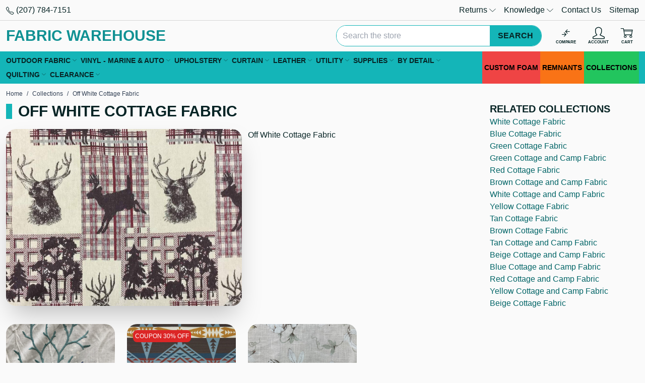

--- FILE ---
content_type: text/html; charset=UTF-8
request_url: https://fabricwarehouse.com/fabrics/off-white-cottage-fabric/
body_size: 53435
content:

<!DOCTYPE html>
<html class="no-js" lang="en">
<head>
<title>Off White Cottage Fabric - Fabric Warehouse</title>
<link rel="dns-prefetch preconnect" href="https://cdn11.bigcommerce.com/s-z9t2ne" crossorigin><link rel="dns-prefetch preconnect" href="https://fonts.googleapis.com/" crossorigin><link rel="dns-prefetch preconnect" href="https://fonts.gstatic.com/" crossorigin>
<meta property="og:title" content="Off White Cottage Fabric" /><meta property="og:url" content="https://fabricwarehouse.com/fabrics/off-white-cottage-fabric/" /><meta property="og:type" content="article" /><meta property="article:tag" content="color cottage fabric" /><meta property="article:tag" content="cottage fabric by color" /><meta property="og:site_name" content="Fabric Warehouse" /><meta name="keywords" content="fabric,fabric warehouse,cheap fabric,fabric online,fabric stores,fabric stores near me,seaquest vinyl,sunbrella,swatches,outdoor fabric,marine vinyl,velvet,vinyl,spradling artic vinyl,linen,cotton fabric,elastic,cotton,marine vinyl,cotton batting,wool fabric,online fabric stores,clearance fabric"><meta name="description" content="Off White  Cottage Fabric&amp;amp;nbsp;      Detail ViewCoral Column with Fish in Aqua Blue / Orange / Ivory | Drapery Fabric | Embroidered Linen | Lightweight | 54&amp;quot; Wide | By the Yard  31 Yards In Stock  AS LOW AS$14.98    HOUSE  

      COUPON 30% OFF  Detail ViewInsideOut Indoor/Outdoor Performance Lantern Bay Jacquard Lake | Very Heavyweight Outdoor, Jacquard Fabric | Home Decor Fabric | 56&amp;quot; Wide  36 Yards In Stock  AS LOW AS$56.90  + Coupon    InsideOut  

      Detail ViewCountry Cottage in Blush | Home Decor Fabric | Off-White Green Tan Floral | Linen Like | Kaufmann | 54&amp;quot; Wide | By the Yard  6 Yards In Stock  AS LOW AS$27.92    HOUSE  

&amp;amp;nbsp;Related CollectionsWhite Cottage FabricBlue Cottage FabricGreen Cottage FabricGreen Cottage and Camp FabricRed Cottage FabricBrown Cottage and Camp FabricWhite Cottage and Camp FabricYellow Cottage FabricTan Cottage FabricBrown Cottage FabricTan Cottage and Camp FabricBeige Cottage and Camp FabricBlue Cottage and Camp FabricRed Cottage and Camp FabricYellow Cottage and Camp FabricBeige Cottage Fabric"><link rel='canonical' href='https://fabricwarehouse.com/fabrics/off-white-cottage-fabric/' /><meta name='platform' content='bigcommerce.stencil' /><meta property="og:description" content="Off White  Cottage Fabric&amp;nbsp;      Detail ViewCoral Column with Fish in Aqua Blue / Orange / Ivory | Drapery Fabric | Embroidered Linen | Lightweight | 54&quot; Wide | By the Yard  31 Yards In Stock  AS LOW AS$14.98    HOUSE  

      COUPON 30% OFF  Detail ViewInsideOut Indoor/Outdoor Performance Lantern Bay Jacquard Lake | Very Heavyweight Outdoor, Jacquard Fabric | Home Decor Fabric | 56&quot; Wide  36 Yards In Stock  AS LOW AS$56.90  + Coupon    InsideOut  

      Detail ViewCountry Cottage in Blush | Home Decor Fabric | Off-White Green Tan Floral | Linen Like | Kaufmann | 54&quot; Wide | By the Yard  6 Yards In Stock  AS LOW AS$27.92    HOUSE  

&amp;nbsp;Related CollectionsWhite Cottage FabricBlue Cottage FabricGreen Cottage FabricGreen Cottage and Camp FabricRed Cottage FabricBrown Cottage and Camp FabricWhite Cottage and Camp FabricYellow Cottage FabricTan Cottage FabricBrown Cottage FabricTan Cottage and Camp FabricBeige Cottage and Camp FabricBlue Cottage and Camp FabricRed Cottage and Camp FabricYellow Cottage and Camp FabricBeige Cottage Fabric" />
<meta property="og:image" content="https://cdn11.bigcommerce.com/s-z9t2ne/product_images/blog_images/post/a/b/x/n/off-white-cottage-fabric-1686828121.jpg" />


 
<meta name="viewport" content="width=device-width, initial-scale=1">
<style id="fwh-css-preload">:root{--color-primary:#14b5b8;--color-primary-50:#e8f8f8;--color-primary-100:#d0f0f1;--color-primary-200:#a1e1e3;--color-primary-300:#72d3d4;--color-primary-400:#43c4c6;--color-primary-500:#14b5b8;--color-primary-600:#109193;--color-primary-700:#0c6d6e;--color-primary-800:#08484a;--color-primary-900:#042425;--color-primary-950:#021212;--color-secondary:#fff;--color-secondary-darker:#ccc;--color-secondary-dark:#e5e5e5;--color-highlight:#00abc9;--color-highlight-darker:#008ba3;--color-highlight-dark:#009cb7;--color-error:#e64845;--color-error-light:#fdd;--color-info:#2cb0e8;--color-info-light:#e9f7fc;--color-success:#36b35b;--color-success-light:#eaf7ee;--color-warning:#e8932c;--color-warning-light:#fcf4e9;--color-text-default:#072425;--color-text-default-hover:#0f494a;--color-text-default-active:#0f494a;--color-text-secondary:#0f494a;--color-text-secondary-hover:#135c5d;--color-text-secondary-active:#135c5d;--color-text-link:#006466;--color-text-link-hover:#109193;--color-text-link-active:#109193;--border-radius:20px}*,:after,:before{--tw-border-spacing-x:0;--tw-border-spacing-y:0;--tw-translate-x:0;--tw-translate-y:0;--tw-rotate:0;--tw-skew-x:0;--tw-skew-y:0;--tw-scale-x:1;--tw-scale-y:1;--tw-pan-x: ;--tw-pan-y: ;--tw-pinch-zoom: ;--tw-scroll-snap-strictness:proximity;--tw-gradient-from-position: ;--tw-gradient-via-position: ;--tw-gradient-to-position: ;--tw-ordinal: ;--tw-slashed-zero: ;--tw-numeric-figure: ;--tw-numeric-spacing: ;--tw-numeric-fraction: ;--tw-ring-inset: ;--tw-ring-offset-width:0px;--tw-ring-offset-color:#fff;--tw-ring-color:rgba(59,130,246,.5);--tw-ring-offset-shadow:0 0 #0000;--tw-ring-shadow:0 0 #0000;--tw-shadow:0 0 #0000;--tw-shadow-colored:0 0 #0000;--tw-blur: ;--tw-brightness: ;--tw-contrast: ;--tw-grayscale: ;--tw-hue-rotate: ;--tw-invert: ;--tw-saturate: ;--tw-sepia: ;--tw-drop-shadow: ;--tw-backdrop-blur: ;--tw-backdrop-brightness: ;--tw-backdrop-contrast: ;--tw-backdrop-grayscale: ;--tw-backdrop-hue-rotate: ;--tw-backdrop-invert: ;--tw-backdrop-opacity: ;--tw-backdrop-saturate: ;--tw-backdrop-sepia: ;--tw-contain-size: ;--tw-contain-layout: ;--tw-contain-paint: ;--tw-contain-style: }::backdrop{--tw-border-spacing-x:0;--tw-border-spacing-y:0;--tw-translate-x:0;--tw-translate-y:0;--tw-rotate:0;--tw-skew-x:0;--tw-skew-y:0;--tw-scale-x:1;--tw-scale-y:1;--tw-pan-x: ;--tw-pan-y: ;--tw-pinch-zoom: ;--tw-scroll-snap-strictness:proximity;--tw-gradient-from-position: ;--tw-gradient-via-position: ;--tw-gradient-to-position: ;--tw-ordinal: ;--tw-slashed-zero: ;--tw-numeric-figure: ;--tw-numeric-spacing: ;--tw-numeric-fraction: ;--tw-ring-inset: ;--tw-ring-offset-width:0px;--tw-ring-offset-color:#fff;--tw-ring-color:rgba(59,130,246,.5);--tw-ring-offset-shadow:0 0 #0000;--tw-ring-shadow:0 0 #0000;--tw-shadow:0 0 #0000;--tw-shadow-colored:0 0 #0000;--tw-blur: ;--tw-brightness: ;--tw-contrast: ;--tw-grayscale: ;--tw-hue-rotate: ;--tw-invert: ;--tw-saturate: ;--tw-sepia: ;--tw-drop-shadow: ;--tw-backdrop-blur: ;--tw-backdrop-brightness: ;--tw-backdrop-contrast: ;--tw-backdrop-grayscale: ;--tw-backdrop-hue-rotate: ;--tw-backdrop-invert: ;--tw-backdrop-opacity: ;--tw-backdrop-saturate: ;--tw-backdrop-sepia: ;--tw-contain-size: ;--tw-contain-layout: ;--tw-contain-paint: ;--tw-contain-style: }*,:after,:before{border:0 solid #e5e7eb;box-sizing:border-box}:after,:before{--tw-content:""}:host,html{line-height:1.5;-webkit-text-size-adjust:100%;font-family:ui-sans-serif,system-ui,sans-serif,Apple Color Emoji,Segoe UI Emoji,Segoe UI Symbol,Noto Color Emoji;font-feature-settings:normal;font-variation-settings:normal;-moz-tab-size:4;tab-size:4;-webkit-tap-highlight-color:transparent}body{line-height:inherit;margin:0}hr{border-top-width:1px;color:inherit;height:0}abbr:where([title]){text-decoration:underline dotted}h1,h2,h3,h4,h5,h6{font-size:inherit;font-weight:inherit}a{color:inherit;text-decoration:inherit}b,strong{font-weight:bolder}code,kbd,pre,samp{font-family:ui-monospace,SFMono-Regular,Menlo,Monaco,Consolas,Liberation Mono,Courier New,monospace;font-feature-settings:normal;font-size:1em;font-variation-settings:normal}small{font-size:80%}sub,sup{font-size:75%;line-height:0;position:relative;vertical-align:baseline}sub{bottom:-.25em}sup{top:-.5em}table{border-collapse:collapse;border-color:inherit;text-indent:0}button,input,optgroup,select,textarea{color:inherit;font-family:inherit;font-feature-settings:inherit;font-size:100%;font-variation-settings:inherit;font-weight:inherit;letter-spacing:inherit;line-height:inherit;margin:0;padding:0}button,select{text-transform:none}button,input:where([type=button]),input:where([type=reset]),input:where([type=submit]){-webkit-appearance:button;background-color:transparent;background-image:none}:-moz-focusring{outline:auto}:-moz-ui-invalid{box-shadow:none}progress{vertical-align:baseline}::-webkit-inner-spin-button,::-webkit-outer-spin-button{height:auto}[type=search]{-webkit-appearance:textfield;outline-offset:-2px}::-webkit-search-decoration{-webkit-appearance:none}::-webkit-file-upload-button{-webkit-appearance:button;font:inherit}summary{display:list-item}blockquote,dd,dl,figure,h1,h2,h3,h4,h5,h6,hr,p,pre{margin:0}fieldset{margin:0}fieldset,legend{padding:0}menu,ol,ul{list-style:none;margin:0;padding:0}dialog{padding:0}textarea{resize:vertical}input::placeholder,textarea::placeholder{color:#9ca3af;opacity:1}:disabled{cursor:default}audio,canvas,embed,iframe,img,object,svg,video{display:block;vertical-align:middle}img,video{height:auto;max-width:100%}[hidden]:where(:not([hidden=until-found])){display:none}.container{width:100%}@media (min-width:480px){.container{max-width:480px}}@media (min-width:640px){.container{max-width:640px}}@media (min-width:768px){.container{max-width:768px}}@media (min-width:1024px){.container{max-width:1024px}}@media (min-width:1280px){.container{max-width:1280px}}@media (min-width:1366px){.container{max-width:1366px}}@media (min-width:1536px){.container{max-width:1536px}}.sr-only{height:1px;margin:-1px;overflow:hidden;padding:0;position:absolute;width:1px;clip:rect(0,0,0,0);border-width:0;white-space:nowrap}.pointer-events-none{pointer-events:none}.pointer-events-auto{pointer-events:auto}.visible{visibility:visible}.fixed{position:fixed}.absolute{position:absolute}.relative{position:relative}.sticky{position:sticky}.inset-x-0{left:0;right:0}.inset-y-0{bottom:0;top:0}.bottom-0{bottom:0}.bottom-10{bottom:2.5rem}.bottom-3{bottom:.75rem}.end-0{inset-inline-end:0}.left-0{left:0}.left-1\/2{left:50%}.left-10{left:2.5rem}.left-3{left:.75rem}.right-0{right:0}.right-1{right:.25rem}.right-12{right:3rem}.right-2{right:.5rem}.right-3{right:.75rem}.right-4{right:1rem}.top-0{top:0}.top-1\/2{top:50%}.top-2{top:.5rem}.top-3{top:.75rem}.top-full{top:100%}.z-50{z-index:50}.z-\[1000\]{z-index:1000}.z-\[2000\]{z-index:2000}.z-\[2100\]{z-index:2100}.z-\[500\]{z-index:500}.order-first{order:-9999}.float-left{float:left}.clear-left{clear:left}.clear-both{clear:both}.-m-1{margin:-.25rem}.m-0{margin:0}.m-auto{margin:auto}.-mx-1{margin-left:-.25rem;margin-right:-.25rem}.-mx-2{margin-left:-.5rem;margin-right:-.5rem}.-mx-3{margin-left:-.75rem;margin-right:-.75rem}.mx-auto{margin-left:auto;margin-right:auto}.my-3{margin-bottom:.75rem;margin-top:.75rem}.my-auto{margin-bottom:auto;margin-top:auto}.-ml-2{margin-left:-.5rem}.-mr-2{margin-right:-.5rem}.-mt-2{margin-top:-.5rem}.mb-1{margin-bottom:.25rem}.mb-2{margin-bottom:.5rem}.mb-3{margin-bottom:.75rem}.mb-4{margin-bottom:1rem}.mb-5{margin-bottom:1.25rem}.mb-6{margin-bottom:1.5rem}.ml-1{margin-left:.25rem}.ml-3{margin-left:.75rem}.ml-auto{margin-left:auto}.mr-1{margin-right:.25rem}.mr-2{margin-right:.5rem}.mr-3{margin-right:.75rem}.mt-1{margin-top:.25rem}.mt-2{margin-top:.5rem}.mt-3{margin-top:.75rem}.mt-6{margin-top:1.5rem}.mt-8{margin-top:2rem}.block{display:block}.inline-block{display:inline-block}.inline{display:inline}.flex{display:flex}.inline-flex{display:inline-flex}.table{display:table}.grid{display:grid}.contents{display:contents}.hidden{display:none}.h-1{height:.25rem}.h-12{height:3rem}.h-14{height:3.5rem}.h-16{height:4rem}.h-3{height:.75rem}.h-4{height:1rem}.h-5{height:1.25rem}.h-6{height:1.5rem}.h-64{height:16rem}.h-8{height:2rem}.h-auto{height:auto}.h-full{height:100%}.max-h-20{max-height:5rem}.max-h-\[70vh\]{max-height:70vh}.max-h-\[90\%\]{max-height:90%}.max-h-\[90vh\]{max-height:90vh}.min-h-8{min-height:2rem}.min-h-9{min-height:2.25rem}.w-1\/5{width:20%}.w-1\/6{width:16.666667%}.w-12{width:3rem}.w-14{width:3.5rem}.w-16{width:4rem}.w-2\/12{width:16.666667%}.w-20{width:5rem}.w-3{width:.75rem}.w-3\/12{width:25%}.w-32{width:8rem}.w-36{width:9rem}.w-4{width:1rem}.w-4\/12{width:33.333333%}.w-5{width:1.25rem}.w-52{width:13rem}.w-6{width:1.5rem}.w-6\/12{width:50%}.w-64{width:16rem}.w-72{width:18rem}.w-8{width:2rem}.w-8\/12{width:66.666667%}.w-9\/12{width:75%}.w-\[1\%\]{width:1%}.w-\[calc\(100\%-30px\)\]{width:calc(100% - 30px)}.w-auto{width:auto}.w-full{width:100%}.min-w-32{min-width:8rem}.min-w-5{min-width:1.25rem}.min-w-52{min-width:13rem}.min-w-8{min-width:2rem}.min-w-9{min-width:2.25rem}.max-w-20{max-width:5rem}.max-w-3xl{max-width:48rem}.max-w-40{max-width:10rem}.max-w-5xl{max-width:64rem}.max-w-full{max-width:100%}.max-w-lg{max-width:32rem}.max-w-md{max-width:28rem}.max-w-none{max-width:none}.flex-1{flex:1 1 0%}.flex-initial{flex:0 1 auto}.shrink-0{flex-shrink:0}.grow{flex-grow:1}.grow-0{flex-grow:0}.border-collapse{border-collapse:collapse}.origin-center{transform-origin:center}.-translate-x-1\/2{--tw-translate-x:-50%}.-translate-x-1\/2,.-translate-x-full{transform:translate(var(--tw-translate-x),var(--tw-translate-y)) rotate(var(--tw-rotate)) skewX(var(--tw-skew-x)) skewY(var(--tw-skew-y)) scaleX(var(--tw-scale-x)) scaleY(var(--tw-scale-y))}.-translate-x-full{--tw-translate-x:-100%}.-translate-y-1\/2{--tw-translate-y:-50%}.-translate-y-1\/2,.translate-x-\[-50\%\]{transform:translate(var(--tw-translate-x),var(--tw-translate-y)) rotate(var(--tw-rotate)) skewX(var(--tw-skew-x)) skewY(var(--tw-skew-y)) scaleX(var(--tw-scale-x)) scaleY(var(--tw-scale-y))}.translate-x-\[-50\%\]{--tw-translate-x:-50%}.translate-x-full{--tw-translate-x:100%}.translate-x-full,.translate-y-1\/2{transform:translate(var(--tw-translate-x),var(--tw-translate-y)) rotate(var(--tw-rotate)) skewX(var(--tw-skew-x)) skewY(var(--tw-skew-y)) scaleX(var(--tw-scale-x)) scaleY(var(--tw-scale-y))}.translate-y-1\/2{--tw-translate-y:50%}.translate-y-\[-50\%\]{--tw-translate-y:-50%}.-rotate-90,.translate-y-\[-50\%\]{transform:translate(var(--tw-translate-x),var(--tw-translate-y)) rotate(var(--tw-rotate)) skewX(var(--tw-skew-x)) skewY(var(--tw-skew-y)) scaleX(var(--tw-scale-x)) scaleY(var(--tw-scale-y))}.-rotate-90{--tw-rotate:-90deg}.rotate-45{--tw-rotate:45deg}.rotate-45,.transform{transform:translate(var(--tw-translate-x),var(--tw-translate-y)) rotate(var(--tw-rotate)) skewX(var(--tw-skew-x)) skewY(var(--tw-skew-y)) scaleX(var(--tw-scale-x)) scaleY(var(--tw-scale-y))}@keyframes spin{to{transform:rotate(1turn)}}.animate-spin{animation:spin 1s linear infinite}.cursor-ew-resize{cursor:ew-resize}.cursor-pointer{cursor:pointer}.cursor-zoom-in{cursor:zoom-in}.touch-none{touch-action:none}.select-none{user-select:none}.resize{resize:both}.list-inside{list-style-position:inside}.list-decimal{list-style-type:decimal}.list-disc{list-style-type:disc}.appearance-none{appearance:none}.flex-col{flex-direction:column}.flex-wrap{flex-wrap:wrap}.content-center{align-content:center}.content-start{align-content:flex-start}.items-start{align-items:flex-start}.items-center{align-items:center}.justify-center{justify-content:center}.justify-stretch{justify-content:stretch}.gap-3{gap:.75rem}.divide-x>:not([hidden])~:not([hidden]){--tw-divide-x-reverse:0;border-left-width:calc(1px*(1 - var(--tw-divide-x-reverse)));border-right-width:calc(1px*var(--tw-divide-x-reverse))}.divide-y>:not([hidden])~:not([hidden]){--tw-divide-y-reverse:0;border-bottom-width:calc(1px*var(--tw-divide-y-reverse));border-top-width:calc(1px*(1 - var(--tw-divide-y-reverse)))}.divide-black\/15>:not([hidden])~:not([hidden]){border-color:rgba(0,0,0,.15)}.self-center{align-self:center}.overflow-auto{overflow:auto}.overflow-hidden,.truncate{overflow:hidden}.truncate{text-overflow:ellipsis}.truncate,.whitespace-nowrap{white-space:nowrap}.text-nowrap{text-wrap:nowrap}.\!rounded-none{border-radius:0!important}.rounded{border-radius:.25rem}.rounded-\[9999px\],.rounded-full{border-radius:9999px}.rounded-global{border-radius:var(--border-radius)}.rounded-lg{border-radius:.5rem}.rounded-t-global{border-top-left-radius:var(--border-radius);border-top-right-radius:var(--border-radius)}.border{border-width:1px}.border-\[3px\]{border-width:3px}.border-x{border-left-width:1px;border-right-width:1px}.border-b{border-bottom-width:1px}.border-l{border-left-width:1px}.border-t{border-top-width:1px}.border-dashed{border-style:dashed}.border-amber-500{border-color:#f59e0b}.border-black{border-color:#000}.border-black\/15{border-color:rgba(0,0,0,.15)}.border-green-500{border-color:#22c55e}.border-primary{border-color:var(--color-primary)}.border-red-500{border-color:#ef4444}.border-sky-500{border-color:#0ea5e9}.border-transparent{border-color:transparent}.border-white{border-color:#fff}.border-zinc-100{border-color:#f4f4f5}.\!bg-transparent{background-color:transparent!important}.bg-\[\#14b5b8\]{background-color:#14b5b8}.bg-amber-100{background-color:#fef3c7}.bg-amber-500{background-color:#f59e0b}.bg-black{background-color:#000}.bg-black\/30{background-color:rgba(0,0,0,.3)}.bg-black\/50{background-color:rgba(0,0,0,.5)}.bg-black\/80{background-color:rgba(0,0,0,.8)}.bg-green-100{background-color:#dcfce7}.bg-green-500{background-color:#22c55e}.bg-orange-500{background-color:#f97316}.bg-primary{background-color:var(--color-primary)}.bg-primary-100{background-color:var(--color-primary-100)}.bg-red-100{background-color:#fee2e2}.bg-red-500{background-color:#ef4444}.bg-red-600{background-color:#dc2626}.bg-sky-100{background-color:#e0f2fe}.bg-sky-500{background-color:#0ea5e9}.bg-slate-100{background-color:#f1f5f9}.bg-white{background-color:#fff}.bg-white\/50{background-color:hsla(0,0%,100%,.5)}.bg-zinc-100{background-color:#f4f4f5}.bg-zinc-200{background-color:#e4e4e7}.bg-zinc-50{background-color:#fafafa}.fill-white{fill:#fff}.p-1{padding:.25rem}.p-2{padding:.5rem}.p-3{padding:.75rem}.p-4{padding:1rem}.p-6{padding:1.5rem}.px-1{padding-left:.25rem;padding-right:.25rem}.px-2{padding-left:.5rem;padding-right:.5rem}.px-3{padding-left:.75rem;padding-right:.75rem}.px-4{padding-left:1rem;padding-right:1rem}.px-5{padding-left:1.25rem;padding-right:1.25rem}.px-8{padding-left:2rem;padding-right:2rem}.py-1{padding-bottom:.25rem;padding-top:.25rem}.py-2{padding-bottom:.5rem;padding-top:.5rem}.py-3{padding-bottom:.75rem;padding-top:.75rem}.py-4{padding-bottom:1rem;padding-top:1rem}.py-6{padding-bottom:1.5rem;padding-top:1.5rem}.pb-1{padding-bottom:.25rem}.pb-3{padding-bottom:.75rem}.pl-1{padding-left:.25rem}.pl-2{padding-left:.5rem}.pl-3{padding-left:.75rem}.pl-4{padding-left:1rem}.pr-1{padding-right:.25rem}.pr-2{padding-right:.5rem}.pr-3{padding-right:.75rem}.pr-6{padding-right:1.5rem}.pr-9{padding-right:2.25rem}.text-left{text-align:left}.text-center{text-align:center}.text-right{text-align:right}.align-middle{vertical-align:middle}.text-2xl{font-size:1.5rem;line-height:2rem}.text-3xl{font-size:1.875rem;line-height:2.25rem}.text-4xl{font-size:2.25rem;line-height:2.5rem}.text-\[8px\]{font-size:8px}.text-lg{font-size:1.125rem;line-height:1.75rem}.text-sm{font-size:.875rem;line-height:1.25rem}.text-xl{font-size:1.25rem;line-height:1.75rem}.text-xs{font-size:.75rem;line-height:1rem}.font-bold{font-weight:700}.font-semibold{font-weight:600}.uppercase{text-transform:uppercase}.lowercase{text-transform:lowercase}.capitalize{text-transform:capitalize}.\!leading-none{line-height:1!important}.leading-none{line-height:1}.leading-normal{line-height:1.5}.text-amber-700{color:#b45309}.text-black{color:#000}.text-default{color:var(--color-text-default)}.text-green-700{color:#15803d}.text-link{color:var(--color-text-link)}.text-link-hover{color:var(--color-text-link-hover)}.text-primary{color:var(--color-primary)}.text-primary-600{color:var(--color-primary-600)}.text-primary-700{color:var(--color-primary-700)}.text-red-700{color:#b91c1c}.text-sky-700{color:#0369a1}.text-slate-700{color:#334155}.text-white{color:#fff}.text-yellow-500{color:#eab308}.underline{text-decoration-line:underline}.line-through{text-decoration-line:line-through}.decoration-4{text-decoration-thickness:4px}.opacity-0{opacity:0}.shadow{--tw-shadow:0 1px 3px 0 rgba(0,0,0,.1),0 1px 2px -1px rgba(0,0,0,.1);--tw-shadow-colored:0 1px 3px 0 var(--tw-shadow-color),0 1px 2px -1px var(--tw-shadow-color)}.shadow,.shadow-2xl{box-shadow:var(--tw-ring-offset-shadow,0 0 #0000),var(--tw-ring-shadow,0 0 #0000),var(--tw-shadow)}.shadow-2xl{--tw-shadow:0 25px 50px -12px rgba(0,0,0,.25);--tw-shadow-colored:0 25px 50px -12px var(--tw-shadow-color)}.shadow-lg{--tw-shadow:0 10px 15px -3px rgba(0,0,0,.1),0 4px 6px -4px rgba(0,0,0,.1);--tw-shadow-colored:0 10px 15px -3px var(--tw-shadow-color),0 4px 6px -4px var(--tw-shadow-color)}.shadow-lg,.shadow-md{box-shadow:var(--tw-ring-offset-shadow,0 0 #0000),var(--tw-ring-shadow,0 0 #0000),var(--tw-shadow)}.shadow-md{--tw-shadow:0 4px 6px -1px rgba(0,0,0,.1),0 2px 4px -2px rgba(0,0,0,.1);--tw-shadow-colored:0 4px 6px -1px var(--tw-shadow-color),0 2px 4px -2px var(--tw-shadow-color)}.outline-none{outline:2px solid transparent;outline-offset:2px}.filter{filter:var(--tw-blur) var(--tw-brightness) var(--tw-contrast) var(--tw-grayscale) var(--tw-hue-rotate) var(--tw-invert) var(--tw-saturate) var(--tw-sepia) var(--tw-drop-shadow)}.backdrop-blur{--tw-backdrop-blur:blur(8px);-webkit-backdrop-filter:var(--tw-backdrop-blur) var(--tw-backdrop-brightness) var(--tw-backdrop-contrast) var(--tw-backdrop-grayscale) var(--tw-backdrop-hue-rotate) var(--tw-backdrop-invert) var(--tw-backdrop-opacity) var(--tw-backdrop-saturate) var(--tw-backdrop-sepia);backdrop-filter:var(--tw-backdrop-blur) var(--tw-backdrop-brightness) var(--tw-backdrop-contrast) var(--tw-backdrop-grayscale) var(--tw-backdrop-hue-rotate) var(--tw-backdrop-invert) var(--tw-backdrop-opacity) var(--tw-backdrop-saturate) var(--tw-backdrop-sepia)}.transition-all{transition-duration:.15s;transition-property:all;transition-timing-function:cubic-bezier(.4,0,.2,1)}body,html{color:#072425;font-family:Roboto,Tahoma,Arial,Helvetica,Ubuntu,Segoe UI,sans-serif;font-size:1rem}a{-webkit-transition:color .2s ease;transition:color .2s ease}a:hover{color:var(--color-text-link-hover)}[hidden]{display:none!important}[role=button],button{cursor:pointer;pointer-events:all}button:disabled{pointer-events:none!important}.clearfix:after,.clearfix:before{clear:both;content:"";display:table;width:100%}.heading-bullet{display:-webkit-box;display:-ms-flexbox;display:flex}.heading-bullet:before{content:" ";display:inline-block;-webkit-box-flex:0;background:#14b5b8;-ms-flex:0 0 auto;flex:0 0 auto;margin-right:12px;width:12px}.color-beige{background:linen;color:linen;fill:linen;stroke:#eca;border-color:#eca}.color-black{background:#333;color:#333;fill:#333;stroke:#000;border-color:#000}.color-blue{background:#4a9bff;color:#4a9bff;fill:#4a9bff;stroke:#2a89ff;border-color:#2a89ff}.color-bronze{background:#d7a675;color:#d7a675;fill:#d7a675;stroke:#cd7f32;border-color:#cd7f32}.color-brown{background:#ad8f85;color:#ad8f85;fill:#ad8f85;stroke:#8d6e63;border-color:#8d6e63}.color-gold{background:#fcd700;color:#fcd700;fill:#fcd700;stroke:#dbba00;border-color:#dbba00}.color-gray{background:#bcbebe;color:#bcbebe;fill:#bcbebe;stroke:#aaa;border-color:#aaa}.color-green{background:#6ef797;color:#6ef797;fill:#6ef797;stroke:#3ccd68;border-color:#3ccd68}.color-khaki{background:khaki;color:khaki;fill:khaki;stroke:#e2ce1d;border-color:#e2ce1d}.color-orange{background:#ffac47;color:#ffac47;fill:#ffac47;stroke:#fb971a;border-color:#fb971a}.color-pink{background:#f49ac2;color:#f49ac2;fill:#f49ac2;stroke:#ff75b3;border-color:#ff75b3}.color-purple{background:#9d9df9;color:#9d9df9;fill:#9d9df9;stroke:#8a8af8;border-color:#8a8af8}.color-red{background:#fc8282;color:#fc8282;fill:#fc8282;stroke:#fb6a6a;border-color:#fb6a6a}.color-tan{background:tan;color:tan;fill:tan;stroke:#bf935a;border-color:#bf935a}.color-taupe{background:#beb1ac;color:#beb1ac;fill:#beb1ac;stroke:#b38b6d;border-color:#b38b6d}.color-silver{background:silver;color:silver;fill:silver}.color-silver,.color-white{stroke:#aaa;border-color:#aaa}.color-white{background:#fff;color:#fff;fill:#fff}.color-yellow{background:#fdfd95;color:#fdfd95;fill:#fdfd95;stroke:#e0e000;border-color:#e0e000}.color-clear{border-color:#aaa}.color-ivory{background:ivory;color:ivory;fill:ivory;stroke:#ffffbd;border-color:#ffffbd}.color-multi-color{background:-webkit-gradient(linear,left top,right top,from(red),color-stop(orange),color-stop(#ff0),color-stop(green),color-stop(blue),color-stop(indigo),to(purple));background:linear-gradient(90deg,red,orange,#ff0,green,blue,indigo,purple)}.sale-flag-star,.sale-flag-star:after,.sale-flag-star:before,.sold-out-flag-star,.sold-out-flag-star:after,.sold-out-flag-star:before{content:"";display:block;height:100%;left:0;overflow:visible;position:absolute;top:0;-webkit-transform:scaleX(1) scaleY(1) scaleZ(1);transform:scaleX(1) scaleY(1) scaleZ(1);-webkit-transform-origin:50% 50% 0;transform-origin:50% 50% 0;-webkit-transition:background-color .8s ease;transition:background-color .8s ease;width:100%;z-index:10}.sale-flag-star:before,.sold-out-flag-star:before{-webkit-transform:rotate(30deg) scaleX(1) scaleY(1) scaleZ(1);transform:rotate(30deg) scaleX(1) scaleY(1) scaleZ(1)}.sale-flag-star:after,.sold-out-flag-star:after{-webkit-transform:rotate(60deg) scaleX(1) scaleY(1) scaleZ(1);transform:rotate(60deg) scaleX(1) scaleY(1) scaleZ(1)}.sale-flag-star,.sale-flag-star:after,.sale-flag-star:before,.sold-out-flag-star,.sold-out-flag-star:after,.sold-out-flag-star:before{background:#b91c1c}@font-face{font-display:swap;font-family:icomoon;font-style:normal;font-weight:400;src:url(https://cdn11.bigcommerce.com/s-z9t2ne/stencil/0ffa00a0-de19-013e-6afa-2e1b91221d2e/e/bbe4ac90-a77a-013a-68c5-0a2b704a6d44/fonts/icomoon/icomoon.eot?o5mnra);src:url(https://cdn11.bigcommerce.com/s-z9t2ne/stencil/0ffa00a0-de19-013e-6afa-2e1b91221d2e/e/bbe4ac90-a77a-013a-68c5-0a2b704a6d44/fonts/icomoon/icomoon.eot?o5mnra#iefix) format("embedded-opentype"),url(https://cdn11.bigcommerce.com/s-z9t2ne/stencil/0ffa00a0-de19-013e-6afa-2e1b91221d2e/e/bbe4ac90-a77a-013a-68c5-0a2b704a6d44/fonts/icomoon/icomoon.ttf?o5mnra) format("truetype"),url(https://cdn11.bigcommerce.com/s-z9t2ne/stencil/0ffa00a0-de19-013e-6afa-2e1b91221d2e/e/bbe4ac90-a77a-013a-68c5-0a2b704a6d44/fonts/icomoon/icomoon.woff?o5mnra) format("woff"),url(https://cdn11.bigcommerce.com/s-z9t2ne/stencil/0ffa00a0-de19-013e-6afa-2e1b91221d2e/e/bbe4ac90-a77a-013a-68c5-0a2b704a6d44/fonts/icomoon/icomoon.svg?o5mnra#icomoon) format("svg")}.icon{display:-webkit-inline-box;display:-ms-inline-flexbox;display:inline-flex;-webkit-box-align:center;-ms-flex-align:center;align-items:center;-webkit-box-pack:center;-ms-flex-pack:center;font-family:icomoon!important;font-style:normal;font-variant:normal;font-weight:400;justify-content:center;line-height:1;text-transform:none;vertical-align:middle;-webkit-font-smoothing:antialiased;-moz-osx-font-smoothing:grayscale}.icon-account:before{content:"\e900"}.icon-add:before{content:"\e901"}.icon-admin-brush:before{color:#3e67f8;content:"\e902"}.icon-admin-close:before{color:#5e637a;content:"\e903"}.icon-admin-edit:before{color:#3e67f8;content:"\e904"}.icon-admin-link:before{color:#3e67f8;content:"\e905"}.icon-admin-tooltip:before{color:#5e637a;content:"\e906"}.icon-arrow-down:before{content:"\e907"}.icon-arrow-left:before{content:"\e908"}.icon-arrow-right:before{content:"\e909"}.icon-arrow-up:before{content:"\e90a"}.icon-card-blank:before{content:"\e90b"}.icon-card-cc:before{content:"\e90c"}.icon-cart:before{content:"\e90d"}.icon-cart-add:before{content:"\e90e"}.icon-catalog:before{content:"\e90f"}.icon-checkmark:before{content:"\e910"}.icon-chevron-down:before{content:"\e911"}.icon-chevron-left:before{content:"\e912"}.icon-chevron-right:before{content:"\e913"}.icon-close:before{content:"\e914"}.icon-compare:before{content:"\e915"}.icon-down-circle:before{content:"\e916"}.icon-up-circle:before{content:"\e917"}.icon-flag:before{content:"\e918"}.icon-left-right-circle:before{content:"\e919"}.icon-printer:before{content:"\e91a"}.icon-envelope:before{content:"\e91d"}.icon-eye:before{content:"\e91e"}.icon-fabric:before{content:"\e91f"}.icon-facebook:before{color:#1778f2;content:"\e920"}.icon-fiber:before{content:"\e921"}.icon-filter:before{content:"\e922"}.icon-gift:before{content:"\e923"}.icon-google:before{content:"\e924"}.icon-grid:before{content:"\e925"}.icon-heart:before{content:"\e926"}.icon-home:before{content:"\e927"}.icon-instagram:before{color:#e4405f;content:"\e928"}.icon-keyboard-arrow-down:before{content:"\e929"}.icon-keyboard-arrow-up:before{content:"\e92a"}.icon-linkedin:before{content:"\e92b"}.icon-list:before{content:"\e92c"}.icon-location:before{content:"\e92d"}.icon-lock:before{content:"\e92e"}.icon-mail:before{content:"\e94f"}.icon-menu:before{content:"\e950"}.icon-more:before{content:"\e951"}.icon-phone:before{content:"\e952"}.icon-pinterest:before{color:#e60023;content:"\e953"}.icon-print:before{content:"\e954"}.icon-remove:before{content:"\e955"}.icon-rss:before{content:"\e956"}.icon-search:before{content:"\e957"}.icon-share:before{content:"\e958"}.icon-star:before{content:"\e959"}.icon-stumbleupon:before{content:"\e95a"}.icon-trash:before{content:"\e95b"}.icon-tumblr:before{content:"\e95c"}.icon-twitter:before{color:#1da1f2;content:"\e95d"}.icon-youtube:before{color:#ee211b;content:"\e95e"}.icon-zoom-in:before{content:"\e95f"}.icon-undo:before{content:"\e965"}.icon-return:before{content:"\e967"}.icon-truck:before{content:"\e9b0"}.before\:block:before{content:var(--tw-content);display:block}.before\:px-2:before{content:var(--tw-content);padding-left:.5rem;padding-right:.5rem}.before\:content-\[\'\/\'\]:before{--tw-content:"/";content:var(--tw-content)}.after\:mt-1:after{content:var(--tw-content);margin-top:.25rem}.after\:block:after{content:var(--tw-content);display:block}.after\:h-1:after{content:var(--tw-content);height:.25rem}.after\:w-20:after{content:var(--tw-content);width:5rem}.after\:bg-primary-700:after{background-color:var(--color-primary-700);content:var(--tw-content)}.after\:bg-zinc-200:after{background-color:#e4e4e7;content:var(--tw-content)}.after\:pt-\[100\%\]:after{content:var(--tw-content);padding-top:100%}.after\:pt-\[60\%\]:after{content:var(--tw-content);padding-top:60%}.after\:pt-\[75\%\]:after{content:var(--tw-content);padding-top:75%}.after\:content-\[\'\'\]:after{--tw-content:"";content:var(--tw-content)}.hover\:scale-110:hover{--tw-scale-x:1.1;--tw-scale-y:1.1;transform:translate(var(--tw-translate-x),var(--tw-translate-y)) rotate(var(--tw-rotate)) skewX(var(--tw-skew-x)) skewY(var(--tw-skew-y)) scaleX(var(--tw-scale-x)) scaleY(var(--tw-scale-y))}.hover\:bg-amber-400:hover{background-color:#fbbf24}.hover\:bg-green-400:hover{background-color:#4ade80}.hover\:bg-orange-400:hover{background-color:#fb923c}.hover\:bg-primary-100:hover{background-color:var(--color-primary-100)}.hover\:bg-primary-400:hover{background-color:var(--color-primary-400)}.hover\:bg-red-400:hover{background-color:#f87171}.hover\:bg-red-500:hover{background-color:#ef4444}.hover\:bg-sky-400:hover{background-color:#38bdf8}.hover\:bg-white:hover{background-color:#fff}.hover\:bg-zinc-100:hover{background-color:#f4f4f5}.hover\:text-default:hover{color:var(--color-text-default)}.hover\:text-link:hover{color:var(--color-text-link)}.hover\:text-link-hover:hover{color:var(--color-text-link-hover)}.hover\:text-primary-600:hover{color:var(--color-primary-600)}.disabled\:opacity-75:disabled{opacity:.75}@media not all and (min-width:768px){.max-md\:rounded-t-global{border-top-left-radius:var(--border-radius);border-top-right-radius:var(--border-radius)}}@media (min-width:480px){.xs\:w-6\/12{width:50%}@media not all and (min-width:1366px){.xs\:max-2xl\:max-w-full{max-width:100%}}}@media (min-width:640px){.sm\:order-10{order:10}.sm\:float-left{float:left}.sm\:mb-0{margin-bottom:0}.sm\:mb-3{margin-bottom:.75rem}.sm\:mr-3{margin-right:.75rem}.sm\:flex{display:flex}.sm\:w-3\/12{width:25%}.sm\:w-4\/12{width:33.333333%}.sm\:w-6\/12{width:50%}.sm\:content-start{align-content:flex-start}.sm\:text-base{font-size:1rem;line-height:1.5rem}}@media (min-width:768px){.md\:sticky{position:sticky}.md\:bottom-3{bottom:.75rem}.md\:left-1\/2{left:50%}.md\:left-auto{left:auto}.md\:right-3{right:.75rem}.md\:right-auto{right:auto}.md\:top-3{top:.75rem}.md\:top-auto{top:auto}.md\:float-right{float:right}.md\:float-left{float:left}.md\:clear-right{clear:right}.md\:m-0{margin:0}.md\:-mx-3{margin-left:-.75rem;margin-right:-.75rem}.md\:mx-0{margin-left:0;margin-right:0}.md\:mb-0{margin-bottom:0}.md\:ml-auto{margin-left:auto}.md\:mr-2{margin-right:.5rem}.md\:mt-12{margin-top:3rem}.md\:block{display:block}.md\:flex{display:flex}.md\:table{display:table}.md\:table-cell{display:table-cell}.md\:table-header-group{display:table-header-group}.md\:table-row-group{display:table-row-group}.md\:table-row{display:table-row}.md\:hidden{display:none}.md\:h-96{height:24rem}.md\:h-auto{height:auto}.md\:w-2\/5{width:40%}.md\:w-24{width:6rem}.md\:w-28{width:7rem}.md\:w-3\/12{width:25%}.md\:w-32{width:8rem}.md\:w-4\/12{width:33.333333%}.md\:w-6\/12{width:50%}.md\:w-8\/12{width:66.666667%}.md\:w-96{width:24rem}.md\:w-\[156px\]{width:156px}.md\:w-auto{width:auto}.md\:max-w-40{max-width:10rem}.md\:flex-1{flex:1 1 0%}.md\:flex-initial{flex:0 1 auto}.md\:-translate-x-1\/2{--tw-translate-x:-50%}.md\:-translate-x-1\/2,.md\:translate-y-0{transform:translate(var(--tw-translate-x),var(--tw-translate-y)) rotate(var(--tw-rotate)) skewX(var(--tw-skew-x)) skewY(var(--tw-skew-y)) scaleX(var(--tw-scale-x)) scaleY(var(--tw-scale-y))}.md\:translate-y-0{--tw-translate-y:0px}.md\:rotate-90{--tw-rotate:90deg;transform:translate(var(--tw-translate-x),var(--tw-translate-y)) rotate(var(--tw-rotate)) skewX(var(--tw-skew-x)) skewY(var(--tw-skew-y)) scaleX(var(--tw-scale-x)) scaleY(var(--tw-scale-y))}.md\:transform-none{transform:none}.md\:content-start{align-content:flex-start}.md\:items-center{align-items:center}.md\:rounded-l-global{border-bottom-left-radius:var(--border-radius);border-top-left-radius:var(--border-radius)}.md\:border-0{border-width:0}.md\:bg-transparent{background-color:transparent}.md\:p-0{padding:0}.md\:px-3{padding-left:.75rem;padding-right:.75rem}.md\:text-center{text-align:center}.md\:text-right{text-align:right}.md\:text-start{text-align:start}.md\:text-3xl{font-size:1.875rem;line-height:2.25rem}.md\:text-4xl{font-size:2.25rem;line-height:2.5rem}.md\:text-xl{font-size:1.25rem;line-height:1.75rem}}@media (min-width:1024px){.lg\:flex{display:flex}.lg\:w-1\/5{width:20%}.lg\:w-3\/12{width:25%}.lg\:w-4\/12{width:33.333333%}.lg\:w-6\/12{width:50%}.lg\:w-8\/12{width:66.666667%}.lg\:text-start{text-align:start}.lg\:text-5xl{font-size:3rem;line-height:1}}@media (min-width:1280px){.xl\:block{display:block}.xl\:flex{display:flex}.xl\:w-1\/5{width:20%}.xl\:w-2\/12{width:16.666667%}.xl\:w-3\/12{width:25%}.xl\:w-6\/12{width:50%}.xl\:pl-6{padding-left:1.5rem}}@media (min-width:1366px){.\32xl\:w-1\/5{width:20%}.\32xl\:w-3\/12{width:25%}.\32xl\:w-4\/12{width:33.333333%}.\32xl\:w-8\/12{width:66.666667%}}@media (min-width:1536px){.\33xl\:-mx-2{margin-left:-.5rem;margin-right:-.5rem}.\33xl\:px-2{padding-left:.5rem;padding-right:.5rem}.\33xl\:text-base{font-size:1rem;line-height:1.5rem}}.\[\&\:hover_i\]\:\!flex:hover i{display:flex!important}.\[\&\>li\]\:mb-6>li{margin-bottom:1.5rem}.\[\&\>li\]\:w-6\/12>li{width:50%}.\[\&\>li\]\:px-3>li{padding-left:.75rem;padding-right:.75rem}@media (min-width:768px){.\[\&\>li\]\:md\:w-4\/12>li{width:33.333333%}}@media (min-width:1280px){.\[\&\>li\]\:xl\:w-3\/12>li{width:25%}}@media (min-width:1366px){.\[\&\>li\]\:2xl\:w-1\/5>li{width:20%}.\[\&\>li\]\:2xl\:w-1\/6>li,.\[\&\>li\]\:2xl\:w-2\/12>li{width:16.666667%}}.\[\&_a\:hover\]\:text-link-hover a:hover{color:var(--color-text-link-hover)}.\[\&_a\]\:rounded-lg a{border-radius:.5rem}.\[\&_a\]\:text-link a{color:var(--color-text-link)}.\[\&_h2\]\:sr-only h2{height:1px;margin:-1px;overflow:hidden;padding:0;position:absolute;width:1px;clip:rect(0,0,0,0);border-width:0;white-space:nowrap}.\[\&_li\]\:p-1 li{padding:.25rem}.\[\&_p\]\:sr-only p,.\[\&_span\]\:sr-only span{height:1px;margin:-1px;overflow:hidden;padding:0;position:absolute;width:1px;clip:rect(0,0,0,0);border-width:0;white-space:nowrap}.\[\&_ul\]\:-m-1 ul{margin:-.25rem}</style>
<link rel="preload" as="image" href="https://cdn11.bigcommerce.com/s-z9t2ne/stencil/0ffa00a0-de19-013e-6afa-2e1b91221d2e/e/bbe4ac90-a77a-013a-68c5-0a2b704a6d44/img/loading.svg" />
<script nonce="">
document.documentElement.className = document.documentElement.className.replace('no-js', 'js');
</script>
<script nonce="">
function browserSupportsAllFeatures() {
return window.Promise
&& window.fetch
&& window.URL
&& window.URLSearchParams
&& window.WeakMap
&& window.Proxy
// object-fit support
&& ('objectFit' in document.documentElement.style);
}
function loadScript(src) {
var js = document.createElement('script');
js.src = src;
js.onerror = function () {
console.error('Failed to load polyfill script ' + src);
};
document.head.appendChild(js);
}
if (!browserSupportsAllFeatures()) {
loadScript('https://cdn11.bigcommerce.com/s-z9t2ne/stencil/0ffa00a0-de19-013e-6afa-2e1b91221d2e/e/bbe4ac90-a77a-013a-68c5-0a2b704a6d44/dist/theme-bundle.polyfills.js');
}
</script>
<script nonce="">window.consentManagerTranslations = `{"locale":"en","locales":{"consent_manager.data_collection_warning":"en","consent_manager.accept_all_cookies":"en","consent_manager.gdpr_settings":"en","consent_manager.data_collection_preferences":"en","consent_manager.manage_data_collection_preferences":"en","consent_manager.use_data_by_cookies":"en","consent_manager.data_categories_table":"en","consent_manager.allow":"en","consent_manager.accept":"en","consent_manager.deny":"en","consent_manager.dismiss":"en","consent_manager.reject_all":"en","consent_manager.category":"en","consent_manager.purpose":"en","consent_manager.functional_category":"en","consent_manager.functional_purpose":"en","consent_manager.analytics_category":"en","consent_manager.analytics_purpose":"en","consent_manager.targeting_category":"en","consent_manager.advertising_category":"en","consent_manager.advertising_purpose":"en","consent_manager.essential_category":"en","consent_manager.esential_purpose":"en","consent_manager.yes":"en","consent_manager.no":"en","consent_manager.not_available":"en","consent_manager.cancel":"en","consent_manager.save":"en","consent_manager.back_to_preferences":"en","consent_manager.close_without_changes":"en","consent_manager.unsaved_changes":"en","consent_manager.by_using":"en","consent_manager.agree_on_data_collection":"en","consent_manager.change_preferences":"en","consent_manager.cancel_dialog_title":"en","consent_manager.privacy_policy":"en","consent_manager.allow_category_tracking":"en","consent_manager.disallow_category_tracking":"en"},"translations":{"consent_manager.data_collection_warning":"We use cookies (and other similar technologies) to collect data to improve your shopping experience.","consent_manager.accept_all_cookies":"Accept All Cookies","consent_manager.gdpr_settings":"Settings","consent_manager.data_collection_preferences":"Website Data Collection Preferences","consent_manager.manage_data_collection_preferences":"Manage Website Data Collection Preferences","consent_manager.use_data_by_cookies":" uses data collected by cookies and JavaScript libraries to improve your shopping experience.","consent_manager.data_categories_table":"The table below outlines how we use this data by category. To opt out of a category of data collection, select 'No' and save your preferences.","consent_manager.allow":"Allow","consent_manager.accept":"Accept","consent_manager.deny":"Deny","consent_manager.dismiss":"Dismiss","consent_manager.reject_all":"Reject all","consent_manager.category":"Category","consent_manager.purpose":"Purpose","consent_manager.functional_category":"Functional","consent_manager.functional_purpose":"Enables enhanced functionality, such as videos and live chat. If you do not allow these, then some or all of these functions may not work properly.","consent_manager.analytics_category":"Analytics","consent_manager.analytics_purpose":"Provide statistical information on site usage, e.g., web analytics so we can improve this website over time.","consent_manager.targeting_category":"Targeting","consent_manager.advertising_category":"Advertising","consent_manager.advertising_purpose":"Used to create profiles or personalize content to enhance your shopping experience.","consent_manager.essential_category":"Essential","consent_manager.esential_purpose":"Essential for the site and any requested services to work, but do not perform any additional or secondary function.","consent_manager.yes":"Yes","consent_manager.no":"No","consent_manager.not_available":"N/A","consent_manager.cancel":"Cancel","consent_manager.save":"Save","consent_manager.back_to_preferences":"Back to Preferences","consent_manager.close_without_changes":"You have unsaved changes to your data collection preferences. Are you sure you want to close without saving?","consent_manager.unsaved_changes":"You have unsaved changes","consent_manager.by_using":"By using our website, you're agreeing to our","consent_manager.agree_on_data_collection":"By using our website, you're agreeing to the collection of data as described in our ","consent_manager.change_preferences":"You can change your preferences at any time","consent_manager.cancel_dialog_title":"Are you sure you want to cancel?","consent_manager.privacy_policy":"Privacy Policy","consent_manager.allow_category_tracking":"Allow [CATEGORY_NAME] tracking","consent_manager.disallow_category_tracking":"Disallow [CATEGORY_NAME] tracking"}}`;</script>
<script nonce="">
window.lazySizesConfig = window.lazySizesConfig || {};
window.lazySizesConfig.loadMode = 1;
function createLazyActions() {
var isHumanInteraction = false;
var lazyActions = [];
function runLazyActions() {
while (lazyActions.length > 0) {
var fn = lazyActions.shift();
fn();
}
}
function markHumanInteraction() {
if (!isHumanInteraction) {
isHumanInteraction = true;
runLazyActions();
}
}
window.addEventListener('click', markHumanInteraction, { once: true });
window.addEventListener('scroll', markHumanInteraction, { once: true });
window.addEventListener('mousemove', markHumanInteraction, { once: true });
window.addEventListener('touchstart', markHumanInteraction, { once: true });
window.addEventListener('touchmove', markHumanInteraction, { once: true });
window.addEventListener('keydown', markHumanInteraction, { once: true });
return function (fn) {
if (typeof fn !== 'function') return;
if (isHumanInteraction) {
fn();
} else {
lazyActions.push(fn);
}
};
}
var fwhLazyAction = createLazyActions();
function fwhLoadScript(src, async = false, defer = false, appendTo = null) {
var js = document.createElement('script');
js.async = async;
js.defer = defer;
js.src = src;
js.onerror = function () {
console.error('Failed to load script ' + src);
};
(appendTo || document.body || document.head).appendChild(js);
}
function onGoogleSignIn(response) {
var token = response && response.credential
? response.credential
: null;
if (typeof token === 'string') {
window.location.href = `https://portal.fabricwarehouse.com/customer/google/login?token=${encodeURIComponent(token)}`;
}
}
</script>
<script nonce="" async defer src="https://cdn11.bigcommerce.com/s-z9t2ne/stencil/0ffa00a0-de19-013e-6afa-2e1b91221d2e/e/bbe4ac90-a77a-013a-68c5-0a2b704a6d44/dist/theme-bundle.head_async.js"></script>
<!-- Start Tracking Code for analytics_googleanalytics -->

<link rel="preconnect" href="https://www.googletagmanager.com" crossorigin />
<link rel="dns-prefetch" href="https://www.googletagmanager.com" crossorigin />
<link rel="preconnect" href="https://analytics.google.com" crossorigin />
<link rel="dns-prefetch" href="https://analytics.google.com" crossorigin />
<link rel="preconnect" href="https://www.clarity.ms" crossorigin />
<link rel="dns-prefetch" href="https://www.clarity.ms" crossorigin />
<link rel="preconnect" href="https://u.clarity.ms" crossorigin />
<link rel="dns-prefetch" href="https://u.clarity.ms" crossorigin />
<link rel="dns-prefetch" href="https://script.clarity.ms" crossorigin />

<!-- End Tracking Code for analytics_googleanalytics -->

<!-- Start Tracking Code for analytics_googleanalytics4 -->

<script data-cfasync="false" async src="https://cdn11.bigcommerce.com/shared/js/google_analytics4_bodl_subscribers-358423becf5d870b8b603a81de597c10f6bc7699.js" integrity="sha256-gtOfJ3Avc1pEE/hx6SKj/96cca7JvfqllWA9FTQJyfI=" crossorigin="anonymous"></script>
<script data-cfasync="false">
  (function () {
    window.dataLayer = window.dataLayer || [];

    function gtag(){
        dataLayer.push(arguments);
    }

    function initGA4(event) {
         function setupGtag() {
            function configureGtag() {
                gtag('js', new Date());
                gtag('set', 'developer_id.dMjk3Nj', true);
                gtag('config', 'G-5GJ7VZ7T5T');
            }

            var script = document.createElement('script');

            script.src = 'https://www.googletagmanager.com/gtag/js?id=G-5GJ7VZ7T5T';
            script.async = true;
            script.onload = configureGtag;

            document.head.appendChild(script);
        }

        setupGtag();

        if (typeof subscribeOnBodlEvents === 'function') {
            subscribeOnBodlEvents('G-5GJ7VZ7T5T', false);
        }

        window.removeEventListener(event.type, initGA4);
    }

    

    var eventName = document.readyState === 'complete' ? 'consentScriptsLoaded' : 'DOMContentLoaded';
    window.addEventListener(eventName, initGA4, false);
  })()
</script>

<!-- End Tracking Code for analytics_googleanalytics4 -->

<!-- Start Tracking Code for analytics_siteverification -->

<meta name="google-site-verification" content="30kWyVcBvMBJrccAORO-biPycfGXysiPIEMyD03yUmI" />
<!-- Start Google Login -->
<meta name="google-signin-scope" content="profile email">
<meta name="google-signin-client_id" content="774246628827-uvlg79958ovm59in2vk6tr8hp24ounep.apps.googleusercontent.com">
<!-- End Google Login -->
<!-- Start BING Tracking -->
<meta name="msvalidate.01" content="CAF4B0516D158E9B180BC933D4C9A89A" />
<!-- End BING Tracking -->


<!-- End Tracking Code for analytics_siteverification -->


<script type="text/javascript"  defer ></script>
<script type="text/javascript">
var BCData = {};
</script>
<script>
    (function(w,d,t,r,u){var f,n,i;w[u]=w[u]||[],f=function(){var o={ti:"26082799", enableAutoSpaTracking: true};o.q=w[u],w[u]=new UET(o),w[u].push("pageLoad")},n=d.createElement(t),n.src=r,n.async=1,n.onload=n.onreadystatechange=function(){var s=this.readyState;s&&s!=="loaded"&&s!=="complete"||(f(),n.onload=n.onreadystatechange=null)},i=d.getElementsByTagName(t)[0],i.parentNode.insertBefore(n,i)})(window,document,"script","//bat.bing.com/bat.js","uetq");</script>

    
 <script data-cfasync="false" async src="https://microapps.bigcommerce.com/bodl-events/1.9.4/index.js" integrity="sha256-Y0tDj1qsyiKBRibKllwV0ZJ1aFlGYaHHGl/oUFoXJ7Y=" nonce="" crossorigin="anonymous"></script>
 <script data-cfasync="false" nonce="">

 (function() {
    function decodeBase64(base64) {
       const text = atob(base64);
       const length = text.length;
       const bytes = new Uint8Array(length);
       for (let i = 0; i < length; i++) {
          bytes[i] = text.charCodeAt(i);
       }
       const decoder = new TextDecoder();
       return decoder.decode(bytes);
    }
    window.bodl = JSON.parse(decodeBase64("[base64]"));
 })()

 </script>

<script nonce="">
(function () {
    var xmlHttp = new XMLHttpRequest();

    xmlHttp.open('POST', 'https://bes.gcp.data.bigcommerce.com/nobot');
    xmlHttp.setRequestHeader('Content-Type', 'application/json');
    xmlHttp.send('{"store_id":"763108","timezone_offset":"-5.0","timestamp":"2026-01-31T05:17:41.04001300Z","visit_id":"a24f64df-ea18-4143-a9f0-88f426e67323","channel_id":1}');
})();
</script>

<link href="https://cdn11.bigcommerce.com/s-z9t2ne/product_images/favicon.png?t=1626144597" rel="shortcut icon" />
</head>
<body class="page-blog_post bg-zinc-50">
<div class="border-b border-black/15">
<div class="container xs:max-2xl:max-w-full mx-auto px-3">
<div class="flex -mx-2">
<div class="flex items-center flex-1">
<div>
<a class="block p-2" href="tel:2077847151">
<i class="icon icon-phone" aria-hidden="true"></i> (207) 784-7151
</a>
</div>
</div>
<div class="flex items-center flex-initial">
<div class="hidden md:block" data-x-data="popper">
<a
class="block p-2"
href="https://fabricwarehouse.com/returns-portal/"
data-x-on:click.prevent="popper.toggle"
data-popper="ref"
>Returns <small class="icon icon-chevron-down" aria-hidden="true"></small></a>
<div class="popper" hidden="" data-popper="pop[{placement: 'bottom-start', offset: 10}]">
<div class="popper-content w-64">
<a class="block p-2" href="https://fabricwarehouse.com/shipping-policy/">Shipping  Policy</a>
<a class="block p-2" href="https://fabricwarehouse.com/returns-return-policy/">Returns & Return Policy</a>
<a class="block p-2" href="https://fabricwarehouse.com/returns-portal/">Start A Return</a>
</div>
</div>
</div>
<div class="hidden md:block" data-x-data="popper">
<a
class="block p-2"
href="https://fabricwarehouse.com/returns-portal/"
data-x-on:click.prevent="popper.toggle"
data-popper="ref"
>Knowledge <small class="icon icon-chevron-down" aria-hidden="true"></small></a>
<div class="popper" hidden="" data-popper="pop[{placement: 'bottom-start', offset: 10}]">
<div class="popper-content w-64">
<a class="block p-2" href="https://fabricwarehouse.com/yard-chart/">Yard Chart</a>
<a class="block p-2" href="https://fabricwarehouse.com/privacy-policy/">Privacy Policy</a>
<a class="block p-2" href="https://fabricwarehouse.com/fabric-warehouses-google-application-privacy-policy-terms-of-service/">Google Sign-Up Policy</a>
<a class="block p-2" href="https://fabricwarehouse.com/about-us/">About Us</a>
</div>
</div>
</div>
<div>
<a class="block p-2" href="https://fabricwarehouse.com/contact-us/">Contact Us</a>
</div>
<div>
<a class="block p-2" href="https://fabricwarehouse.com/categories-sitemap/">Sitemap</a>
</div>
</div>
</div>
</div>
</div>
<header class="md:sticky top-0 left-0 right-0 z-[500] bg-zinc-50" role="banner">
<div class="container xs:max-2xl:max-w-full mx-auto px-3">
<div class="md:flex md:items-center py-1 -mx-2">
<div class="flex-1 px-2 py-1 text-center border-b border-black/15 md:text-start md:border-0">
<a href="https://fabricwarehouse.com/" class="inline-block" data-header-logo-link>
<span class="text-3xl uppercase font-bold text-primary-600">Fabric Warehouse</span>
</a>
</div>
<div class="flex-initial mt-3 px-2 w-full md:m-0 md:w-4/12">
<form class="w-full" action="/search.php">
<label class="sr-only" for="search_query_adv__header">Search Keyword:</label>
<div class="relative flex border rounded-global overflow-hidden border-primary" data-x-data="search_box_refinement" data-suffix="__header">
<input
class="flex-1 appearance-none py-2 px-3 text-black leading-normal outline-none"
id="search_query_adv__header"
name="search_query_adv"
value=""
placeholder="Search the store"
/>
<button
class="inline-flex items-center justify-center font-bold uppercase rounded-global transition-all disabled:opacity-75 border-primary bg-primary hover:bg-primary-400 text-default hover:text-default px-4 py-2 !rounded-none"
type="submit"
>Search</button>
</div>
</form>
</div>
<div class="hidden md:block flex-initial px-2">
<nav class="flex items-center">
<ul class="flex items-center">
<li class="pl-1 pr-1"
data-x-data="{}"
data-x-tooltip="{}"
data-x-effect="$store.comparisons.length > 0 && (show(3000))"
>
<a class="relative block p-2 text-center"
href="/compare"
aria-label="Compare"
data-x-data="{comparisons: []}"
data-x-modelable="comparisons"
data-x-model="$store.comparisons"
data-x-bind:href="comparisons.length > 0 ? ('/compare/' + comparisons.join('/')) : '/compare'"
data-tooltip="ref"
>
<span class="absolute flex items-center justify-center min-w-5 h-5 text-xs font-bold text-white bg-red-600 rounded-full top-0 end-0"
aria-hidden="true"
hidden=""
data-x-bind:hidden="comparisons.length === 0 ? '' : null"
data-x-text="comparisons.length"
></span>
<i class="icon icon-compare text-2xl" aria-hidden="true"></i>
<span class="block uppercase text-[8px] font-bold">Compare</span>
</a>
<div class="popper"
aria-hidden="true"
hidden=""
data-tooltip="pop[{placement: 'bottom'}]"
>
<div class="popper-content"
data-x-text="('Compare ' + $store.comparisons.length + ' Items')"
>Compare 0 Items</div>
</div>
</li>
<li class="pl-1 pr-1">
<a class="relative block p-2 text-center"
href="/account.php"
aria-label="Account"
data-x-data=""
data-x-on:click.prevent="$store.account.panel.open = !$store.account.panel.open"
>
<i class="icon icon-account text-2xl" aria-hidden="true"></i>
<span class="block uppercase text-[8px] font-bold">Account</span>
</a>
</li>
<li class="pl-1 pr-1">
<a class="relative block p-2 text-center"
href="/cart.php"
aria-label="Cart with 0 items"
data-x-data="{items:[]}"
data-x-modelable="items"
data-x-model="$store.cart.items"
data-x-on:click.prevent="$store.cart.panel.open = !$store.cart.panel.open"
data-cart-preview
>
<span
class="absolute flex items-center justify-center min-w-5 h-5 text-xs font-bold text-white bg-red-600 rounded-full top-0 end-0"
aria-hidden="true"
data-x-bind:hidden="items.length === 0 ? '' : null"
data-x-text="items.length"
hidden
></span>
<i class="icon icon-cart text-2xl" aria-hidden="true"></i>
<span class="block uppercase text-[8px] font-bold">Cart</span>
</a>
</li>
</ul>
</nav>
</div>
</div>
</div>
<div class="hidden md:block bg-primary" id="menu" data-menu>
<div class="container xs:max-2xl:max-w-full mx-auto px-3">
<div class="relative" data-x-data="{selected: 0, selectedChild: 0, height: 0, $navPagesSub: null}">
<nav class="flex text-sm 3xl:text-base">
<ul class="flex flex-1 flex-wrap -mx-1 py-1 3xl:-mx-2">
<li>
<a class="inline-flex px-1 3xl:px-2 py-1 rounded-global hover:bg-white hover:text-primary-600 font-bold text-nowrap"
href="https://fabricwarehouse.com/marine-patio-fabric/"
aria-label="OUTDOOR FABRIC"
data-x-on:click.prevent="
selectedChild = 0;
const nextId = selected === 1971 ? 0 : 1971;
selected = nextId;
$nextTick(() => { (selected !== nextId) && (selected = nextId) });
"
data-x-bind:class="(selected === 1971) && 'bg-white text-primary-600'"
>OUTDOOR FABRIC<small class="icon icon-chevron-down ml-1 text-[8px]" aria-hidden="true"></small>
</a>
</li>
<li>
<a class="inline-flex px-1 3xl:px-2 py-1 rounded-global hover:bg-white hover:text-primary-600 font-bold text-nowrap"
href="https://fabricwarehouse.com/discount-marine-vinyl-fabrics/"
aria-label="VINYL - MARINE &amp; AUTO"
data-x-on:click.prevent="
selectedChild = 0;
const nextId = selected === 1395 ? 0 : 1395;
selected = nextId;
$nextTick(() => { (selected !== nextId) && (selected = nextId) });
"
data-x-bind:class="(selected === 1395) && 'bg-white text-primary-600'"
>VINYL - MARINE &amp; AUTO<small class="icon icon-chevron-down ml-1 text-[8px]" aria-hidden="true"></small>
</a>
</li>
<li>
<a class="inline-flex px-1 3xl:px-2 py-1 rounded-global hover:bg-white hover:text-primary-600 font-bold text-nowrap"
href="https://fabricwarehouse.com/upholstery-fabrics/"
aria-label="UPHOLSTERY"
data-x-on:click.prevent="
selectedChild = 0;
const nextId = selected === 1686 ? 0 : 1686;
selected = nextId;
$nextTick(() => { (selected !== nextId) && (selected = nextId) });
"
data-x-bind:class="(selected === 1686) && 'bg-white text-primary-600'"
>UPHOLSTERY<small class="icon icon-chevron-down ml-1 text-[8px]" aria-hidden="true"></small>
</a>
</li>
<li>
<a class="inline-flex px-1 3xl:px-2 py-1 rounded-global hover:bg-white hover:text-primary-600 font-bold text-nowrap"
href="https://fabricwarehouse.com/curtain-fabric/"
aria-label="CURTAIN"
data-x-on:click.prevent="
selectedChild = 0;
const nextId = selected === 1685 ? 0 : 1685;
selected = nextId;
$nextTick(() => { (selected !== nextId) && (selected = nextId) });
"
data-x-bind:class="(selected === 1685) && 'bg-white text-primary-600'"
>CURTAIN<small class="icon icon-chevron-down ml-1 text-[8px]" aria-hidden="true"></small>
</a>
</li>
<li>
<a class="inline-flex px-1 3xl:px-2 py-1 rounded-global hover:bg-white hover:text-primary-600 font-bold text-nowrap"
href="https://fabricwarehouse.com/leather/"
aria-label="LEATHER"
data-x-on:click.prevent="
selectedChild = 0;
const nextId = selected === 2188 ? 0 : 2188;
selected = nextId;
$nextTick(() => { (selected !== nextId) && (selected = nextId) });
"
data-x-bind:class="(selected === 2188) && 'bg-white text-primary-600'"
>LEATHER<small class="icon icon-chevron-down ml-1 text-[8px]" aria-hidden="true"></small>
</a>
</li>
<li>
<a class="inline-flex px-1 3xl:px-2 py-1 rounded-global hover:bg-white hover:text-primary-600 font-bold text-nowrap"
href="https://fabricwarehouse.com/utility-fabric/"
aria-label="UTILITY"
data-x-on:click.prevent="
selectedChild = 0;
const nextId = selected === 1484 ? 0 : 1484;
selected = nextId;
$nextTick(() => { (selected !== nextId) && (selected = nextId) });
"
data-x-bind:class="(selected === 1484) && 'bg-white text-primary-600'"
>UTILITY<small class="icon icon-chevron-down ml-1 text-[8px]" aria-hidden="true"></small>
</a>
</li>
<li>
<a class="inline-flex px-1 3xl:px-2 py-1 rounded-global hover:bg-white hover:text-primary-600 font-bold text-nowrap"
href="https://fabricwarehouse.com/non-fabric-supplies/"
aria-label="SUPPLIES"
data-x-on:click.prevent="
selectedChild = 0;
const nextId = selected === 1973 ? 0 : 1973;
selected = nextId;
$nextTick(() => { (selected !== nextId) && (selected = nextId) });
"
data-x-bind:class="(selected === 1973) && 'bg-white text-primary-600'"
>SUPPLIES<small class="icon icon-chevron-down ml-1 text-[8px]" aria-hidden="true"></small>
</a>
</li>
<li>
<a class="inline-flex px-1 3xl:px-2 py-1 rounded-global hover:bg-white hover:text-primary-600 font-bold text-nowrap"
href="https://fabricwarehouse.com/by-details/"
aria-label="BY DETAIL"
data-x-on:click.prevent="
selectedChild = 0;
const nextId = selected === 2001 ? 0 : 2001;
selected = nextId;
$nextTick(() => { (selected !== nextId) && (selected = nextId) });
"
data-x-bind:class="(selected === 2001) && 'bg-white text-primary-600'"
>BY DETAIL<small class="icon icon-chevron-down ml-1 text-[8px]" aria-hidden="true"></small>
</a>
</li>
<li>
<a class="inline-flex px-1 3xl:px-2 py-1 rounded-global hover:bg-white hover:text-primary-600 font-bold text-nowrap"
href="https://fabricwarehouse.com/cotton-quilting-fabrics-by-the-yard/"
aria-label="QUILTING"
data-x-on:click.prevent="
selectedChild = 0;
const nextId = selected === 1918 ? 0 : 1918;
selected = nextId;
$nextTick(() => { (selected !== nextId) && (selected = nextId) });
"
data-x-bind:class="(selected === 1918) && 'bg-white text-primary-600'"
>QUILTING<small class="icon icon-chevron-down ml-1 text-[8px]" aria-hidden="true"></small>
</a>
</li>
<li>
<a class="inline-flex px-1 3xl:px-2 py-1 rounded-global hover:bg-white hover:text-primary-600 font-bold text-nowrap"
href="https://fabricwarehouse.com/clearance/"
aria-label="CLEARANCE"
data-x-on:click.prevent="
selectedChild = 0;
const nextId = selected === 1724 ? 0 : 1724;
selected = nextId;
$nextTick(() => { (selected !== nextId) && (selected = nextId) });
"
data-x-bind:class="(selected === 1724) && 'bg-white text-primary-600'"
>CLEARANCE<small class="icon icon-chevron-down ml-1 text-[8px]" aria-hidden="true"></small>
</a>
</li>
</ul>
<ul class="flex flex-0">
<li>
<a class="inline-flex items-center h-full px-1 3xl:px-2 py-1 text-black hover:text-default font-bold bg-red-500 hover:bg-red-400"
href="https://fabricwarehouse.com/custom-cut-upholstery-foam/"
>CUSTOM FOAM</a>
</li>
<li>
<a class="inline-flex items-center h-full px-1 3xl:px-2 py-1 text-black hover:text-default font-bold bg-orange-500 hover:bg-orange-400"
href="https://fabricwarehouse.com/fabric-collections/fabric-remnants/"
>REMNANTS</a>
</li>
<li>
<a class="inline-flex items-center h-full px-1 3xl:px-2 py-1 text-black hover:text-default font-bold bg-green-500 hover:bg-green-400"
href="https://fabricwarehouse.com/fabric-collections-map/"
>COLLECTIONS</a>
</li>
</ul>
</nav>
<div
class="absolute top-full left-0 right-0 z-50 flex rounded-global overflow-auto mt-2 bg-primary-100"
hidden=""
aria-hidden="true"
tabindex="-1"
data-x-show="selected > 0"
data-x-bind:hidden="selected > 0 ? null : ''"
data-x-on:click.outside="selected = 0; contents = ''"
data-x-lazy="{virtual: '#navPages-' + selected}"
data-x-html-alt="contents"
></div>
</div>
</div>
</div>
<div data-content-region="header_navigation_bottom--global"></div>
</header>
<div data-content-region="header_bottom--global"></div>
<div data-content-region="header_bottom"></div><div id="cc-chat-placeholder" class="h-16 md:h-auto mb-3 md:mb-0"></div>
<div class="mt-3" id="main-content" data-currency-code="USD">
<div class="container xs:max-2xl:max-w-full mx-auto px-3">
<nav aria-label="Breadcrumb">
<ol class="flex overflow-auto text-nowrap text-xs text-slate-700 bg-zinc-100 md:bg-transparent p-3 md:p-0  mb-3 -mx-3 md:mx-0">

<li class="flex ">
<a
href="https://fabricwarehouse.com/"

>
<span aria-label="Home">Home</span>
</a>
</li>
<li class="flex  before:content-['/'] before:block before:px-2">
<a
href="https://fabricwarehouse.com/fabrics/"

>
<span aria-label="Collections">Collections</span>
</a>
</li>
<li class="flex  before:content-['/'] before:block before:px-2">
<a
href="https://fabricwarehouse.com/fabrics/off-white-cottage-fabric/"
aria-current="page"
>
<span aria-label="Off White Cottage Fabric">Off White Cottage Fabric</span>
</a>
</li>
</ol>
</nav>


<div class="md:flex md:-mx-3">
<main class="md:flex-1 md:px-3">
<article class="blog clearfix [&_a]:text-link [&_a:hover]:text-link-hover">
<header>
<h1 class="mb-5 text-xl md:text-3xl uppercase font-semibold !leading-none heading-bullet">Off White Cottage Fabric</h1>
</header>
<figure class="m-0 sm:float-left sm:mr-3 sm:mb-3 w-full sm:w-4/12 md:w-2/5 lg:w-6/12 rounded-global shadow-2xl">
<img  src="https://cdn11.bigcommerce.com/s-z9t2ne/images/stencil/400x300/blog_images/post/a/b/x/n/off-white-cottage-fabric-1686828121.jpg"
alt="Off White Cottage Fabric"
title="Off White Cottage Fabric"
data-sizes="auto"
srcset="https://cdn11.bigcommerce.com/s-z9t2ne/images/stencil/100w/blog_images/post/a/b/x/n/off-white-cottage-fabric-1686828121.jpg"
data-srcset="https://cdn11.bigcommerce.com/s-z9t2ne/images/stencil/200w/blog_images/post/a/b/x/n/off-white-cottage-fabric-1686828121.jpg 200w, https://cdn11.bigcommerce.com/s-z9t2ne/images/stencil/400w/blog_images/post/a/b/x/n/off-white-cottage-fabric-1686828121.jpg 400w, https://cdn11.bigcommerce.com/s-z9t2ne/images/stencil/600w/blog_images/post/a/b/x/n/off-white-cottage-fabric-1686828121.jpg 600w, https://cdn11.bigcommerce.com/s-z9t2ne/images/stencil/800w/blog_images/post/a/b/x/n/off-white-cottage-fabric-1686828121.jpg 800w, https://cdn11.bigcommerce.com/s-z9t2ne/images/stencil/1000w/blog_images/post/a/b/x/n/off-white-cottage-fabric-1686828121.jpg 1000w, https://cdn11.bigcommerce.com/s-z9t2ne/images/stencil/1200w/blog_images/post/a/b/x/n/off-white-cottage-fabric-1686828121.jpg 1200w"

class="lazyload w-full h-auto rounded-global"
loading="lazy"
width="800"
height="600"



/>
</figure>
<div class="blog-body">
<p>Off White  Cottage Fabric</p>
</div>
</article>
<div class="clearfix mt-6">
<div id="product-listing-container"><ul id="productGrid" class="flex flex-wrap content-start -mx-3 [&>li]:mb-6 [&>li]:px-3 [&>li]:w-6/12 [&>li]:md:w-4/12 [&>li]:xl:w-3/12"><li><article class="bg-zinc-200 rounded-global overflow-hidden h-full"><figure class="relative m-0"><a href="https://fabricwarehouse.com/coral-column-with-fish-in-aqua-blue-orange-ivory-drapery-fabric-embroidered-linen-lightweight-54-wide-by-the-yard" class="card-image-link--slider" aria-label="View Product Details"><div class="relative overflow-hidden after:content-[''] after:block after:pt-[100%]">  <img class="lazyload absolute inset-x-0 inset-y-0 block w-full h-auto m-auto" src="https://fabricwarehouse.com/content/images/loading.svg" data-src="https://cdn11.bigcommerce.com/s-z9t2ne/images/stencil/300w/products/58645/515132/skn-bulk-buy-1281__22991.1709692516.jpg?c=2" alt="Coral Column with Fish in Aqua Blue / Orange / Ivory | Drapery Fabric | Embroidered Linen | Lightweight | 54&quot; Wide | By the Yard" width="300" height="300"/>  </div></a>  </figure><div class="text-center p-2"><div class="flex justify-stretch overflow-auto"><a href="https://fabricwarehouse.com/coral-column-with-fish-in-aqua-blue-orange-ivory-drapery-fabric-embroidered-linen-lightweight-54-wide-by-the-yard" class="inline-flex items-center justify-center font-bold uppercase border-primary rounded-global bg-primary text-default px-4 py-2 transition-all hover:bg-primary-400 hover:text-default flex-1"><span>Detail View</span></a></div><h2 class="card-title mt-2"><a class="text-default hover:text-link-hover font-bold" href="https://fabricwarehouse.com/coral-column-with-fish-in-aqua-blue-orange-ivory-drapery-fabric-embroidered-linen-lightweight-54-wide-by-the-yard">Coral Column with Fish in Aqua Blue / Orange / Ivory | Drapery Fabric | Embroidered Linen | Lightweight | 54" Wide | By the Yard</a></h2>  <div class="mt-2">31 Yards In Stock</div>  <div class="mt-2"><span class="font-bold uppercase">AS LOW AS</span><strong class="text-red-700">$14.98  </strong></div>  <p class="mt-2">HOUSE</p>  </div></article>
</li>
<li><article class="bg-zinc-200 rounded-global overflow-hidden h-full"><figure class="relative m-0"><a href="https://fabricwarehouse.com/insideout-indoor-outdoor-performance-lantern-bay-jacquard-lake-very-heavyweight-outdoor-jacquard-fabric-home-decor-fabric-56-wide" class="card-image-link--slider" aria-label="View Product Details"><div class="relative overflow-hidden after:content-[''] after:block after:pt-[100%]">  <img class="lazyload absolute inset-x-0 inset-y-0 block w-full h-auto m-auto" src="https://fabricwarehouse.com/content/images/loading.svg" data-src="https://cdn11.bigcommerce.com/s-z9t2ne/images/stencil/300w/products/53790/452159/main__70698.1672392330.jpg?c=2" alt="InsideOut Indoor/Outdoor Performance Lantern Bay Jacquard Lake | Very Heavyweight Outdoor, Jacquard Fabric | Home Decor Fabric | 56&quot; Wide" width="300" height="300"/>  </div></a>  <figcaption class="absolute top-3 left-3 z-50 m-0"><div class="p-1 bg-red-600 text-white text-xs rounded-lg">COUPON 30% OFF</div></figcaption>  </figure><div class="text-center p-2"><div class="flex justify-stretch overflow-auto"><a href="https://fabricwarehouse.com/insideout-indoor-outdoor-performance-lantern-bay-jacquard-lake-very-heavyweight-outdoor-jacquard-fabric-home-decor-fabric-56-wide" class="inline-flex items-center justify-center font-bold uppercase border-primary rounded-global bg-primary text-default px-4 py-2 transition-all hover:bg-primary-400 hover:text-default flex-1"><span>Detail View</span></a></div><h2 class="card-title mt-2"><a class="text-default hover:text-link-hover font-bold" href="https://fabricwarehouse.com/insideout-indoor-outdoor-performance-lantern-bay-jacquard-lake-very-heavyweight-outdoor-jacquard-fabric-home-decor-fabric-56-wide">InsideOut Indoor/Outdoor Performance Lantern Bay Jacquard Lake | Very Heavyweight Outdoor, Jacquard Fabric | Home Decor Fabric | 56" Wide</a></h2>  <div class="mt-2">36 Yards In Stock</div>  <div class="mt-2"><span class="font-bold uppercase">AS LOW AS</span><strong class="text-red-700">$56.90  + Coupon  </strong></div>  <p class="mt-2">InsideOut</p>  </div></article>
</li>
<li><article class="bg-zinc-200 rounded-global overflow-hidden h-full"><figure class="relative m-0"><a href="https://fabricwarehouse.com/country-cottage-in-blush-home-decor-fabric-off-whit-green-tan-floral-linen-like-kaufmann-54-wide-by-the-yard" class="card-image-link--slider" aria-label="View Product Details"><div class="relative overflow-hidden after:content-[''] after:block after:pt-[100%]">  <img class="lazyload absolute inset-x-0 inset-y-0 block w-full h-auto m-auto" src="https://fabricwarehouse.com/content/images/loading.svg" data-src="https://cdn11.bigcommerce.com/s-z9t2ne/images/stencil/300w/products/58563/531432/country-cottage-in-blush__69281.1718305170.jpg?c=2" alt="Country Cottage in Blush | Home Decor Fabric | Off-White Green Tan Floral | Linen Like | Kaufmann | 54&quot; Wide | By the Yard" width="300" height="300"/>  </div></a>  </figure><div class="text-center p-2"><div class="flex justify-stretch overflow-auto"><a href="https://fabricwarehouse.com/country-cottage-in-blush-home-decor-fabric-off-whit-green-tan-floral-linen-like-kaufmann-54-wide-by-the-yard" class="inline-flex items-center justify-center font-bold uppercase border-primary rounded-global bg-primary text-default px-4 py-2 transition-all hover:bg-primary-400 hover:text-default flex-1"><span>Detail View</span></a></div><h2 class="card-title mt-2"><a class="text-default hover:text-link-hover font-bold" href="https://fabricwarehouse.com/country-cottage-in-blush-home-decor-fabric-off-whit-green-tan-floral-linen-like-kaufmann-54-wide-by-the-yard">Country Cottage in Blush | Home Decor Fabric | Off-White Green Tan Floral | Linen Like | Kaufmann | 54" Wide | By the Yard</a></h2>  <div class="mt-2">6 Yards In Stock</div>  <div class="mt-2"><span class="font-bold uppercase">AS LOW AS</span><strong class="text-red-700">$27.92  </strong></div>  <p class="mt-2">HOUSE</p>  </div></article>
</li>
</ul></div>
<ul class="flex flex-wrap -mx-2 mt-6">
<li class="px-2">
<a class="font-bold text-link hover:text-link-hover" href="https://fabricwarehouse.com/fabrics/tag/color+cottage+fabric">#color cottage fabric</a>
</li>
<li class="px-2">
<a class="font-bold text-link hover:text-link-hover" href="https://fabricwarehouse.com/fabrics/tag/cottage+fabric+by+color">#cottage fabric by color</a>
</li>
</ul>
</div>
</main>
<aside class="hidden md:block md:flex-initial md:w-3/12 2xl:w-1/5 md:px-3 [&_a]:text-link [&_a:hover]:text-link-hover">
<h3 class="page-heading mb-1 uppercase font-semibold !leading-none md:text-xl">Related Collections</h3><nav><ul><li><a href="/fabrics/white-cottage-fabric/">White Cottage Fabric</a></li><li><a href="/fabrics/blue-cottage-fabric/">Blue Cottage Fabric</a></li><li><a href="/fabrics/green-cottage-fabric/">Green Cottage Fabric</a></li><li><a href="/fabrics/green-cottage-and-camp-fabric/">Green Cottage and Camp Fabric</a></li><li><a href="/fabrics/red-cottage-fabric/">Red Cottage Fabric</a></li><li><a href="/fabrics/brown-cottage-and-camp-fabric/">Brown Cottage and Camp Fabric</a></li><li><a href="/fabrics/white-cottage-and-camp-fabric/">White Cottage and Camp Fabric</a></li><li><a href="/fabrics/yellow-cottage-fabric/">Yellow Cottage Fabric</a></li><li><a href="/fabrics/tan-cottage-fabric/">Tan Cottage Fabric</a></li><li><a href="/fabrics/brown-cottage-fabric/">Brown Cottage Fabric</a></li><li><a href="/fabrics/tan-cottage-and-camp-fabric/">Tan Cottage and Camp Fabric</a></li><li><a href="/fabrics/beige-cottage-and-camp-fabric/">Beige Cottage and Camp Fabric</a></li><li><a href="/fabrics/blue-cottage-and-camp-fabric/">Blue Cottage and Camp Fabric</a></li><li><a href="/fabrics/red-cottage-and-camp-fabric/">Red Cottage and Camp Fabric</a></li><li><a href="/fabrics/yellow-cottage-and-camp-fabric/">Yellow Cottage and Camp Fabric</a></li><li><a href="/fabrics/beige-cottage-fabric/">Beige Cottage Fabric</a></li></ul></nav>
</aside>
</div>
<script>
(function () {
var blogBody = document.querySelector('.blog .blog-body');
if (blogBody) {
var isInAnchor = function(el) {
var node = el.parentNode;
while (!node.isSameNode(blogBody)) {
var tagName = typeof node.tagName === 'string' ? node.tagName.toUpperCase() : 'UNKNOW';
if (tagName === 'A') {
return true;
}
node = node.parentNode;
}
return false;
};
var insertLink = function(el) {
if (!isInAnchor(el)) {
var textContent = el.textContent.replace(/[^\w]+/gm, ' ').trim();
if (textContent) {
var numWords = textContent.length - textContent.replace(/\s/g, '').length + 1;
if (numWords <= 5) {
var searchQuery = numWords > 1
? textContent
: ('"' + textContent + '"');
var anchor = document.createElement('a');
anchor.href = '/search.php?search_query=' + encodeURIComponent(searchQuery.toLowerCase()) + '&section=product';
el.parentNode.insertBefore(anchor, el);
anchor.append(el);
}
}
}
};
var strongs = blogBody.querySelectorAll('strong');
if (strongs && strongs.length) {
strongs.forEach(function(strong) {
insertLink(strong);
});
}
var bolds = blogBody.querySelectorAll('b');
if (bolds && bolds.length) {
bolds.forEach(function(bold) {
insertLink(bold);
});
}
}
}());
</script>

</div>
</div>
<nav class="fixed bottom-0 left-0 right-0 z-[500] p-2 rounded-t-global bg-zinc-100 leading-none md:hidden" role="navigation">
<ul class="flex -mx-2">
<li class="px-1 w-3/12">
<a href="https://fabricwarehouse.com/"
class="block text-center text-xs leading-none text-link hover:text-link-hover"
>
<img src="https://cdn11.bigcommerce.com/s-z9t2ne/stencil/0ffa00a0-de19-013e-6afa-2e1b91221d2e/e/bbe4ac90-a77a-013a-68c5-0a2b704a6d44/img/icons/home.svg" alt="Home" class="w-8 h-8 mx-auto" width="32" height="32" loading="lazy" />
<strong class="block">Home</strong>
</a>
</li>
<li class="px-1 w-3/12"
data-x-data="{show_categories: false}"
>
<a href="/categories.php"
class="block text-center text-xs leading-none text-link hover:text-link-hover"
data-x-on:click.prevent="show_categories = !show_categories"
>
<img src="https://cdn11.bigcommerce.com/s-z9t2ne/stencil/0ffa00a0-de19-013e-6afa-2e1b91221d2e/e/bbe4ac90-a77a-013a-68c5-0a2b704a6d44/img/icons/category.svg" alt="Categories" class="w-8 h-8 mx-auto" width="32" height="32" loading="lazy" />
<strong class="block">Categories</strong>
</a>
<div
data-x-data="drawer"
data-x-modelable="open"
data-x-model="show_categories"
class="drawer-portal"
data-drawer="{placement: 'bottom', snapPoints: [0, '90%']}"
data-x-lazy.once="{virtual: '#navigation-menu-mobile'}"
hidden=""
>
<div class="drawer-content relative p-3 bg-white shadow-md rounded-t-global" data-x-html-alt="contents"></div>
<div class="drawer-handle" aria-hidden="true"></div>
</div>
</li>
<li class="px-1 w-3/12">
<a href="/account.php"
class="block text-center text-xs leading-none text-link hover:text-link-hover"
data-x-data=""
data-x-on:click.prevent="$store.account.panel.open = !$store.account.panel.open"
>
<img src="https://cdn11.bigcommerce.com/s-z9t2ne/stencil/0ffa00a0-de19-013e-6afa-2e1b91221d2e/e/bbe4ac90-a77a-013a-68c5-0a2b704a6d44/img/icons/user.svg" alt="Account" class="w-8 h-8 mx-auto" width="32" height="32" loading="lazy" />
<strong class="block">Account</strong>
</a>
</li>
<li class="px-1 w-3/12">
<a href="/cart.php"
class="block text-center text-xs leading-none text-link hover:text-link-hover"
data-x-data="{}"
data-x-on:click.prevent="$store.cart.panel.open = !$store.cart.panel.open"
>
<img src="https://cdn11.bigcommerce.com/s-z9t2ne/stencil/0ffa00a0-de19-013e-6afa-2e1b91221d2e/e/bbe4ac90-a77a-013a-68c5-0a2b704a6d44/img/icons/cart.svg" alt="Cart" class="w-8 h-8 mx-auto" width="32" height="32" loading="lazy" />
<strong class="block">Cart</strong>
</a>
</li>
</ul>
</nav>
<footer class="bg-zinc-100 mt-6" role="contentinfo">
<h2 class="sr-only">Footer Start</h2>
<div class="bg-primary py-6">
<div class="container xs:max-2xl:max-w-full mx-auto px-3">
<article class="text-center md:text-start md:flex md:items-center -mx-3">
<div class="md:flex-1 px-3">
<h3 class="uppercase text-default font-bold">Subscribe to our newsletter</h3>
</div>
<form class="md:flex-1 px-3" action="/subscribe.php" method="post">
<input type="hidden" name="action" value="subscribe">
<input type="hidden" name="nl_first_name" value="bc">
<input type="hidden" name="check" value="1">
<label class="sr-only" for="nl_email">Email Address</label>
<div class="relative flex border rounded-global overflow-hidden">
<input class="flex-1 appearance-none py-2 px-3 text-black leading-normal outline-none"
id="nl_email"
name="nl_email"
type="email"
value=""
placeholder="Your email address"
/>
<button class="inline-flex items-center justify-center font-bold uppercase rounded-global transition-all disabled:opacity-75 border-primary bg-primary hover:bg-primary-400 text-default hover:text-default px-4 py-2 !rounded-none" type="submit">Subscribe</button>
</div>
</form>
</article>
</div>
</div><div class="container xs:max-2xl:max-w-full mx-auto px-3">
<section class="lg:flex -mx-3">
<div class="flex flex-wrap lg:w-8/12">
<article class="p-3 w-full xs:w-6/12 lg:w-3/12">
<h3 class="uppercase text-primary-700 font-bold">Navigate</h3>
<ul>
<li><a class="inline-block py-1" href="https://fabricwarehouse.com/">Home</a></li>
<li><a class="inline-block py-1" href="/giftcertificates.php">Gift Certificates</a></li>
<li><a class="inline-block py-1" href="/account.php">Account</a></li>
<li><a class="inline-block py-1" href="https://fabricwarehouse.com/wholesale-login/">Wholesale Account</a></li>
<li><a class="inline-block py-1" href="https://fabricwarehouse.com/returns-portal/">Start A Return</a></li>
<li><a class="inline-block py-1" href="https://fabricwarehouse.com/categories-sitemap/">Sitemap</a></li>
</ul>
</article>
<article class="p-3 w-full xs:w-6/12 lg:w-3/12">
<h3 class="uppercase text-primary-700 font-bold">Knowledge</h3>
<ul>
<li><a class="inline-block py-1" href="https://fabricwarehouse.com/about-us/">About Us</a></li>
<li><a class="inline-block py-1" href="https://fabricwarehouse.com/contact-us/">Contact Us</a></li>
<li><a class="inline-block py-1" href="https://fabricwarehouse.com/yard-chart/">Yard Chart</a></li>
<li><a class="inline-block py-1" href="https://fabricwarehouse.com/shipping-policy/">Shipping Policy</a></li>
<li><a class="inline-block py-1" href="https://fabricwarehouse.com/returns-return-policy/">Returns & Return Policy</a></li>
<li><a class="inline-block py-1" href="https://fabricwarehouse.com/sms-terms-and-conditions/">SMS Terms & Conditions</a></li>
<li><a class="inline-block py-1" href="https://fabricwarehouse.com/privacy-policy/">Privacy Policy</a></li>
<li><a class="inline-block py-1" href="https://fabricwarehouse.com/fabric-warehouses-google-application-privacy-policy-terms-of-service/">Google Sign-Up Policy</a></li>
</ul>
</article>
<article class="p-3 w-full xs:w-6/12 lg:w-3/12">
<h3 class="uppercase text-primary-700 font-bold">Popular Brands</h3>
<ul>
<li>
<a class="inline-block py-1" href="https://fabricwarehouse.com/house/">HOUSE</a>
</li>
<li>
<a class="inline-block py-1" href="https://fabricwarehouse.com/brands/sunbrella.html/">Sunbrella</a>
</li>
<li>
<a class="inline-block py-1" href="https://fabricwarehouse.com/brands/Premier-Prints.html">Premier Prints</a>
</li>
<li>
<a class="inline-block py-1" href="https://fabricwarehouse.com/fabric-warehouse/">Fabric Warehouse</a>
</li>
<li>
<a class="inline-block py-1" href="https://fabricwarehouse.com/house-brand/">House Brand</a>
</li>
<li>
<a class="inline-block py-1" href="https://fabricwarehouse.com/p-k-lifestyles/">P/K Lifestyles</a>
</li>
<li><a class="inline-block py-1" href="https://fabricwarehouse.com/brands/">View All</a></li>
</ul>
</article>
<article class="p-3 w-full xs:w-6/12 lg:w-3/12">
<h3 class="uppercase text-primary-700 font-bold">Collections</h3>
<ul>
<li><a class="inline-block py-1" href="https://fabricwarehouse.com/fabrics/fabric-for-outdoors/">fabric for outdoors</a></li>
<li><a class="inline-block py-1" href="https://fabricwarehouse.com/fabrics/upholstery-fabrics/">Upholstery Fabrics</a></li>
<li><a class="inline-block py-1" href="https://fabricwarehouse.com/fabrics/understanding-thread-sizes/">Understanding Thread Sizes</a></li>
<li><a class="inline-block py-1" href="https://fabricwarehouse.com/fabrics/cotton-upholstery-batting/">Cotton Upholstery Batting</a></li>
<li><a class="inline-block py-1" href="https://fabricwarehouse.com/fabrics/roll-of-batting/">Roll Of Batting</a></li>
<li><a class="inline-block py-1" href="https://fabricwarehouse.com/fabrics/cotton-batting/">Cotton Batting</a></li>
<li><a class="inline-block py-1" href="https://fabricwarehouse.com/fabrics/">All Collections</a></li>
</ul>
</article>
</div>
<div class="p-3 w-full lg:w-4/12 text-center lg:text-start">
<article class="mb-3">
<h3 class="uppercase text-primary-700 font-bold">Fabric Warehouse
</h3>
<ul>
<li><address><i class="icon icon-location" aria-hidden="true"></i> 104 Washington St., Rt. 202, Auburn, ME. 04210</address></li>
<li><a class="inline-block py-1" href="tel:2077847151"><i class="icon icon-phone" aria-hidden="true"></i> (207) 784-7151</a></li>
<li><a class="inline-block py-1" href="mailto:shop@fabricwarehouse.com"><i class="icon icon-mail" aria-hidden="true"></i> shop@fabricwarehouse.com</a></li>
</ul>
<h3></h3>
</article>
<article>
<h4 class="uppercase text-primary-700 font-bold">Connect With Us</h4>
<ul class="inline-flex flex-wrap -mx-2">
<li class="flex-initial px-2 mb-2">
<a
href="https://www.facebook.com/fabricwarehouseme/"
target="_blank"
rel="noopener"
title="Facebook"
>
<span class="sr-only">Facebook</span>
<i class="text-4xl icon icon-facebook" aria-hidden="true"></i>
</a>
</li>
<li class="flex-initial px-2 mb-2">
<a
href="https://www.pinterest.com/mefabricwarehouse"
target="_blank"
rel="noopener"
title="Pinterest"
>
<span class="sr-only">Pinterest</span>
<i class="text-4xl icon icon-pinterest" aria-hidden="true"></i>
</a>
</li>
<li class="flex-initial px-2 mb-2">
<a
href="https://www.instagram.com/fabricwarehouseme/"
target="_blank"
rel="noopener"
title="Instagram"
>
<span class="sr-only">Instagram</span>
<i class="text-4xl icon icon-instagram" aria-hidden="true"></i>
</a>
</li>
<li class="flex-initial px-2 mb-2">
<a
href="https://www.youtube.com/channel/UCX-8yIZutTDRRWQPUdTxQrA?view_as&#x3D;subscriber"
target="_blank"
rel="noopener"
title="Youtube"
>
<span class="sr-only">Youtube</span>
<i class="text-4xl icon icon-youtube" aria-hidden="true"></i>
</a>
</li>
</ul>
</article>
</div>
</section>
</div>
<div class="bg-white">
<div class="container xs:max-2xl:max-w-full mx-auto px-3">
<div class="py-3 text-center md:text-start md:flex md:items-center">
<div class="md:flex-1">
<ul class="inline-flex flex-wrap items-center -mx-2" aria-label="Payment icons">
<li class="px-2 mb-2">
<img
src="https://cdn11.bigcommerce.com/s-z9t2ne/stencil/0ffa00a0-de19-013e-6afa-2e1b91221d2e/e/bbe4ac90-a77a-013a-68c5-0a2b704a6d44/img/loading.svg"
data-src="https://cdn11.bigcommerce.com/s-z9t2ne/stencil/0ffa00a0-de19-013e-6afa-2e1b91221d2e/e/bbe4ac90-a77a-013a-68c5-0a2b704a6d44/icons/logo-american-express.svg"
alt="American Express"
class="lazyload"
width="50"
height="40"
/>
</li>
<li class="px-2 mb-2">
<img
src="https://cdn11.bigcommerce.com/s-z9t2ne/stencil/0ffa00a0-de19-013e-6afa-2e1b91221d2e/e/bbe4ac90-a77a-013a-68c5-0a2b704a6d44/img/loading.svg"
data-src="https://cdn11.bigcommerce.com/s-z9t2ne/stencil/0ffa00a0-de19-013e-6afa-2e1b91221d2e/e/bbe4ac90-a77a-013a-68c5-0a2b704a6d44/icons/logo-discover.svg"
alt="Discover"
class="lazyload"
width="50"
height="40"
/>
</li>
<li class="px-2 mb-2">
<img
src="https://cdn11.bigcommerce.com/s-z9t2ne/stencil/0ffa00a0-de19-013e-6afa-2e1b91221d2e/e/bbe4ac90-a77a-013a-68c5-0a2b704a6d44/img/loading.svg"
data-src="https://cdn11.bigcommerce.com/s-z9t2ne/stencil/0ffa00a0-de19-013e-6afa-2e1b91221d2e/e/bbe4ac90-a77a-013a-68c5-0a2b704a6d44/icons/logo-mastercard.svg"
alt="Mastercard"
class="lazyload"
width="50"
height="40"
/>
</li>
<li class="px-2 mb-2">
<img
src="https://cdn11.bigcommerce.com/s-z9t2ne/stencil/0ffa00a0-de19-013e-6afa-2e1b91221d2e/e/bbe4ac90-a77a-013a-68c5-0a2b704a6d44/img/loading.svg"
data-src="https://cdn11.bigcommerce.com/s-z9t2ne/stencil/0ffa00a0-de19-013e-6afa-2e1b91221d2e/e/bbe4ac90-a77a-013a-68c5-0a2b704a6d44/icons/logo-paypal.svg"
alt="PayPal"
class="lazyload"
width="50"
height="40"
/>
</li>
<li class="px-2 mb-2">
<img
src="https://cdn11.bigcommerce.com/s-z9t2ne/stencil/0ffa00a0-de19-013e-6afa-2e1b91221d2e/e/bbe4ac90-a77a-013a-68c5-0a2b704a6d44/img/loading.svg"
data-src="https://cdn11.bigcommerce.com/s-z9t2ne/stencil/0ffa00a0-de19-013e-6afa-2e1b91221d2e/e/bbe4ac90-a77a-013a-68c5-0a2b704a6d44/icons/logo-visa.svg"
alt="Visa"
class="lazyload"
width="50"
height="40"
/>
</li>
<li class="px-2 mb-2">
<img
src="https://cdn11.bigcommerce.com/s-z9t2ne/stencil/0ffa00a0-de19-013e-6afa-2e1b91221d2e/e/bbe4ac90-a77a-013a-68c5-0a2b704a6d44/img/loading.svg"
data-src="https://cdn11.bigcommerce.com/s-z9t2ne/stencil/0ffa00a0-de19-013e-6afa-2e1b91221d2e/e/bbe4ac90-a77a-013a-68c5-0a2b704a6d44/icons/logo-googlepay.svg"
alt="Google Pay"
class="lazyload"
width="50"
height="40"
/>
</li>
</ul>
</div>
<p class="md:ml-auto">&copy; 2026 Fabric Warehouse </p>
</div>
</div>
</div>
<div data-content-region="ssl_site_seal--global"></div>
</footer>
<textarea id="virtual-root" name="virtual-root" readonly hidden data-x-data="" data-x-init="$store.virtual.root.innerHTML = $el.value" aria-hidden="true">
<div class="relative" data-x-data="{selected: 0, selectedChild: 0, height: 0, $navPagesSub: null}">
<nav class="flex text-sm 3xl:text-base">
<ul class="flex flex-1 flex-wrap -mx-1 py-1 3xl:-mx-2">
<li>
<a class="inline-flex px-1 3xl:px-2 py-1 rounded-global hover:bg-white hover:text-primary-600 font-bold text-nowrap"
href="https://fabricwarehouse.com/marine-patio-fabric/"
aria-label="OUTDOOR FABRIC"
data-x-on:click.prevent="
selectedChild = 0;
const nextId = selected === 1971 ? 0 : 1971;
selected = nextId;
$nextTick(() => { (selected !== nextId) && (selected = nextId) });
"
data-x-bind:class="(selected === 1971) && 'bg-white text-primary-600'"
>OUTDOOR FABRIC<small class="icon icon-chevron-down ml-1 text-[8px]" aria-hidden="true"></small>
</a>

<div id="navPages-1971"
hidden=""
aria-hidden="true"
tabindex="-1"
>
<ul class="flex-initial bg-primary w-72 h-full max-h-[70vh] overflow-auto"
data-x-lazy="
height = $el.clientHeight;
$el.classList.remove('h-full');
"
>
<li class="hover:bg-primary-100">
<a class="px-3 py-4 inline-flex items-center leading-none font-bold uppercase hover:text-default"
href="https://fabricwarehouse.com/marine-patio-fabric/"
aria-label="All OUTDOOR FABRIC"
>
All OUTDOOR FABRIC
</a>
</li>
<li class="relative"
data-x-class="{
'bg-white text-primary-600': selectedChild === 1992,
'hover:bg-primary-100': selectedChild !== 1992
}"
>

<a class="px-3 py-4 inline-flex items-center leading-none font-bold uppercase"
href="https://fabricwarehouse.com/awning-weight-fabrics/"
aria-label="AWNING WEIGHT FABRICS"
data-x-on:click.prevent="selectedChild = 1992"
data-x-on:mouseenter="selectedChild = 1992"
>
AWNING WEIGHT FABRICS
<small class="icon icon-chevron-down absolute top-1/2 right-4 -rotate-90 -translate-y-1/2 pointer-events-none transition-all"
aria-hidden="true"
data-x-bind:class="(selectedChild === 1992 && '-mr-2')"
></small>
</a>
<template id="navPagesSub-1992" class="navPages-sub" data-category-id="1992" hidden>
<ul
class="flex flex-col flex-wrap content-start h-full p-3"
data-x-lazy="(selectedChild !== 1992) && (selectedChild = 1992)"
>
<li class="px-3 w-full md:w-6/12 lg:w-4/12 2xl:w-3/12">
<a class="inline-flex items-center py-2 leading-none hover:text-link"
href="https://fabricwarehouse.com/recacril-marine-sale/"
aria-label="Recacril Marine - SALE!!"
>
<img
class="w-8 h-auto mr-2 rounded-lg lazyload"
src="https://cdn11.bigcommerce.com/s-z9t2ne/stencil/0ffa00a0-de19-013e-6afa-2e1b91221d2e/e/bbe4ac90-a77a-013a-68c5-0a2b704a6d44/img/loading-4-3.png"
data-src="https://cdn11.bigcommerce.com/s-z9t2ne/images/stencil/80x60/s/recacril-marine--sale__35721.original.jpg"
alt="Recacril Marine - SALE!!"
width="32"
height="24"
loading="lazy"
/>
<span>Recacril Marine - SALE!!</span>
</a>
</li>
<li class="px-3 w-full md:w-6/12 lg:w-4/12 2xl:w-3/12">
<a class="inline-flex items-center py-2 leading-none hover:text-link"
href="https://fabricwarehouse.com/docril-brand-awning-sale/"
aria-label="Docril Brand Awning -- SALE!!!"
>
<img
class="w-8 h-auto mr-2 rounded-lg lazyload"
src="https://cdn11.bigcommerce.com/s-z9t2ne/stencil/0ffa00a0-de19-013e-6afa-2e1b91221d2e/e/bbe4ac90-a77a-013a-68c5-0a2b704a6d44/img/loading-4-3.png"
data-src="https://cdn11.bigcommerce.com/s-z9t2ne/images/stencil/80x60/h/docril-brand-awning__90099.original.jpg"
alt="Docril Brand Awning -- SALE!!!"
width="32"
height="24"
loading="lazy"
/>
<span>Docril Brand Awning -- SALE!!!</span>
</a>
</li>
<li class="px-3 w-full md:w-6/12 lg:w-4/12 2xl:w-3/12">
<a class="inline-flex items-center py-2 leading-none hover:text-link"
href="https://fabricwarehouse.com/awning-sale/"
aria-label="REMNANTS &amp; DEALS!"
>
<img
class="w-8 h-auto mr-2 rounded-lg lazyload"
src="https://cdn11.bigcommerce.com/s-z9t2ne/stencil/0ffa00a0-de19-013e-6afa-2e1b91221d2e/e/bbe4ac90-a77a-013a-68c5-0a2b704a6d44/img/loading-4-3.png"
data-src="https://cdn11.bigcommerce.com/s-z9t2ne/images/stencil/80x60/l/remnants--deals-awning__77950.original.jpg"
alt="REMNANTS &amp; DEALS!"
width="32"
height="24"
loading="lazy"
/>
<span>REMNANTS &amp; DEALS!</span>
</a>
</li>
<li class="px-3 w-full md:w-6/12 lg:w-4/12 2xl:w-3/12">
<a class="inline-flex items-center py-2 leading-none hover:text-link"
href="https://fabricwarehouse.com/sunbrella-awning-weight/"
aria-label="Sunbrella Awning Weight"
>
<img
class="w-8 h-auto mr-2 rounded-lg lazyload"
src="https://cdn11.bigcommerce.com/s-z9t2ne/stencil/0ffa00a0-de19-013e-6afa-2e1b91221d2e/e/bbe4ac90-a77a-013a-68c5-0a2b704a6d44/img/loading-4-3.png"
data-src="https://cdn11.bigcommerce.com/s-z9t2ne/images/stencil/80x60/a/sunbrella-awning-weight__72792.original.jpg"
alt="Sunbrella Awning Weight"
width="32"
height="24"
loading="lazy"
/>
<span>Sunbrella Awning Weight</span>
</a>
</li>
<li class="px-3 w-full md:w-6/12 lg:w-4/12 2xl:w-3/12">
<a class="inline-flex items-center py-2 leading-none hover:text-link"
href="https://fabricwarehouse.com/60-inch-sunbrella-awning/"
aria-label="60 Inch Sunbrella Awning"
>
<img
class="w-8 h-auto mr-2 rounded-lg lazyload"
src="https://cdn11.bigcommerce.com/s-z9t2ne/stencil/0ffa00a0-de19-013e-6afa-2e1b91221d2e/e/bbe4ac90-a77a-013a-68c5-0a2b704a6d44/img/loading-4-3.png"
data-src="https://cdn11.bigcommerce.com/s-z9t2ne/images/stencil/80x60/o/60-inch-sunbrella-awning__89829.original.jpg"
alt="60 Inch Sunbrella Awning"
width="32"
height="24"
loading="lazy"
/>
<span>60 Inch Sunbrella Awning</span>
</a>
</li>
<li class="px-3 w-full md:w-6/12 lg:w-4/12 2xl:w-3/12">
<a class="inline-flex items-center py-2 leading-none hover:text-link"
href="https://fabricwarehouse.com/46-inch-sunbrella-fabric-awning-marine/"
aria-label="46&quot; Inch Sunbrella Awning"
>
<img
class="w-8 h-auto mr-2 rounded-lg lazyload"
src="https://cdn11.bigcommerce.com/s-z9t2ne/stencil/0ffa00a0-de19-013e-6afa-2e1b91221d2e/e/bbe4ac90-a77a-013a-68c5-0a2b704a6d44/img/loading-4-3.png"
data-src="https://cdn11.bigcommerce.com/s-z9t2ne/images/stencil/80x60/l/46-inch-sunbrella-awning__10862.original.jpg"
alt="46&quot; Inch Sunbrella Awning"
width="32"
height="24"
loading="lazy"
/>
<span>46&quot; Inch Sunbrella Awning</span>
</a>
</li>
<li class="px-3 w-full md:w-6/12 lg:w-4/12 2xl:w-3/12">
<a class="inline-flex items-center py-2 leading-none hover:text-link"
href="https://fabricwarehouse.com/80-inch-awning-marine-fabric/"
aria-label="80 Inch Sunbrella Awning"
>
<img
class="w-8 h-auto mr-2 rounded-lg lazyload"
src="https://cdn11.bigcommerce.com/s-z9t2ne/stencil/0ffa00a0-de19-013e-6afa-2e1b91221d2e/e/bbe4ac90-a77a-013a-68c5-0a2b704a6d44/img/loading-4-3.png"
data-src="https://cdn11.bigcommerce.com/s-z9t2ne/images/stencil/80x60/y/80-inch-sunbrella-awning__40510.original.jpg"
alt="80 Inch Sunbrella Awning"
width="32"
height="24"
loading="lazy"
/>
<span>80 Inch Sunbrella Awning</span>
</a>
</li>
<li class="px-3 w-full md:w-6/12 lg:w-4/12 2xl:w-3/12">
<a class="inline-flex items-center py-2 leading-none hover:text-link"
href="https://fabricwarehouse.com/sunreal/"
aria-label="SunReal Fabric"
>
<img
class="w-8 h-auto mr-2 rounded-lg lazyload"
src="https://cdn11.bigcommerce.com/s-z9t2ne/stencil/0ffa00a0-de19-013e-6afa-2e1b91221d2e/e/bbe4ac90-a77a-013a-68c5-0a2b704a6d44/img/loading-4-3.png"
data-src="https://cdn11.bigcommerce.com/s-z9t2ne/images/stencil/80x60/b/sunreal-fabric__01731.original.jpg"
alt="SunReal Fabric"
width="32"
height="24"
loading="lazy"
/>
<span>SunReal Fabric</span>
</a>
</li>
<li class="px-3 w-full md:w-6/12 lg:w-4/12 2xl:w-3/12">
<a class="inline-flex items-center py-2 leading-none hover:text-link"
href="https://fabricwarehouse.com/sunbrella-binding/"
aria-label="SUNBRELLA BINDING"
>
<img
class="w-8 h-auto mr-2 rounded-lg lazyload"
src="https://cdn11.bigcommerce.com/s-z9t2ne/stencil/0ffa00a0-de19-013e-6afa-2e1b91221d2e/e/bbe4ac90-a77a-013a-68c5-0a2b704a6d44/img/loading-4-3.png"
data-src="https://cdn11.bigcommerce.com/s-z9t2ne/images/stencil/80x60/a/sunbrella-binding__65304.original.jpg"
alt="SUNBRELLA BINDING"
width="32"
height="24"
loading="lazy"
/>
<span>SUNBRELLA BINDING</span>
</a>
</li>
</ul>
</template>
</li>
<li class="relative"
data-x-class="{
'bg-white text-primary-600': selectedChild === 1993,
'hover:bg-primary-100': selectedChild !== 1993
}"
>
<a class="px-3 py-4 inline-flex items-center leading-none font-bold uppercase"
href="https://fabricwarehouse.com/patio-outdoor-upholstery/"
aria-label="PATIO &amp; OUTDOOR UPHOLSTERY"
data-x-on:click.prevent="selectedChild = 1993"
data-x-on:mouseenter="selectedChild = 1993"
>
PATIO &amp; OUTDOOR UPHOLSTERY
<small class="icon icon-chevron-down absolute top-1/2 right-4 -rotate-90 -translate-y-1/2 pointer-events-none transition-all"
aria-hidden="true"
data-x-bind:class="(selectedChild === 1993 && '-mr-2')"
></small>
</a>
<template id="navPagesSub-1993" class="navPages-sub" data-category-id="1993" hidden>
<ul
class="flex flex-col flex-wrap content-start h-full p-3"
data-x-lazy="(selectedChild !== 1993) && (selectedChild = 1993)"
>
<li class="px-3 w-full md:w-6/12 lg:w-4/12 2xl:w-3/12">
<a class="inline-flex items-center py-2 leading-none hover:text-link"
href="https://fabricwarehouse.com/in-out-upholstery-sale/"
aria-label="REMNANTS &amp; DEALS"
>
<img
class="w-8 h-auto mr-2 rounded-lg lazyload"
src="https://cdn11.bigcommerce.com/s-z9t2ne/stencil/0ffa00a0-de19-013e-6afa-2e1b91221d2e/e/bbe4ac90-a77a-013a-68c5-0a2b704a6d44/img/loading-4-3.png"
data-src="https://cdn11.bigcommerce.com/s-z9t2ne/images/stencil/80x60/p/remnants--deals-inout__49802.original.jpg"
alt="REMNANTS &amp; DEALS"
width="32"
height="24"
loading="lazy"
/>
<span>REMNANTS &amp; DEALS</span>
</a>
</li>
<li class="px-3 w-full md:w-6/12 lg:w-4/12 2xl:w-3/12">
<a class="inline-flex items-center py-2 leading-none hover:text-link"
href="https://fabricwarehouse.com/outdoor-canvas/"
aria-label="Outdoor Canvas"
>
<img
class="w-8 h-auto mr-2 rounded-lg lazyload"
src="https://cdn11.bigcommerce.com/s-z9t2ne/stencil/0ffa00a0-de19-013e-6afa-2e1b91221d2e/e/bbe4ac90-a77a-013a-68c5-0a2b704a6d44/img/loading-4-3.png"
data-src="https://cdn11.bigcommerce.com/s-z9t2ne/images/stencil/80x60/d/outdoor-canvas__88148.original.jpg"
alt="Outdoor Canvas"
width="32"
height="24"
loading="lazy"
/>
<span>Outdoor Canvas</span>
</a>
</li>
<li class="px-3 w-full md:w-6/12 lg:w-4/12 2xl:w-3/12">
<a class="inline-flex items-center py-2 leading-none hover:text-link"
href="https://fabricwarehouse.com/premier-prints-outdor/"
aria-label="Premier Prints Outdoor"
>
<img
class="w-8 h-auto mr-2 rounded-lg lazyload"
src="https://cdn11.bigcommerce.com/s-z9t2ne/stencil/0ffa00a0-de19-013e-6afa-2e1b91221d2e/e/bbe4ac90-a77a-013a-68c5-0a2b704a6d44/img/loading-4-3.png"
data-src="https://cdn11.bigcommerce.com/s-z9t2ne/images/stencil/80x60/l/premier-prints-outdoor__29213.original.jpg"
alt="Premier Prints Outdoor"
width="32"
height="24"
loading="lazy"
/>
<span>Premier Prints Outdoor</span>
</a>
</li>
<li class="px-3 w-full md:w-6/12 lg:w-4/12 2xl:w-3/12">
<a class="inline-flex items-center py-2 leading-none hover:text-link"
href="https://fabricwarehouse.com/printed-outdoor-fabrics/"
aria-label="Printed Outdoor Fabrics"
>
<img
class="w-8 h-auto mr-2 rounded-lg lazyload"
src="https://cdn11.bigcommerce.com/s-z9t2ne/stencil/0ffa00a0-de19-013e-6afa-2e1b91221d2e/e/bbe4ac90-a77a-013a-68c5-0a2b704a6d44/img/loading-4-3.png"
data-src="https://cdn11.bigcommerce.com/s-z9t2ne/images/stencil/80x60/q/printed-outdoor-fabrics__20480.original.jpg"
alt="Printed Outdoor Fabrics"
width="32"
height="24"
loading="lazy"
/>
<span>Printed Outdoor Fabrics</span>
</a>
</li>
<li class="px-3 w-full md:w-6/12 lg:w-4/12 2xl:w-3/12">
<a class="inline-flex items-center py-2 leading-none hover:text-link"
href="https://fabricwarehouse.com/sunbrella-furniture-weight-fabric/"
aria-label="Sunbrella Furniture Weight"
>
<img
class="w-8 h-auto mr-2 rounded-lg lazyload"
src="https://cdn11.bigcommerce.com/s-z9t2ne/stencil/0ffa00a0-de19-013e-6afa-2e1b91221d2e/e/bbe4ac90-a77a-013a-68c5-0a2b704a6d44/img/loading-4-3.png"
data-src="https://cdn11.bigcommerce.com/s-z9t2ne/images/stencil/80x60/r/sunbrella-furniture-weight__94356.original.jpg"
alt="Sunbrella Furniture Weight"
width="32"
height="24"
loading="lazy"
/>
<span>Sunbrella Furniture Weight</span>
</a>
</li>
<li class="px-3 w-full md:w-6/12 lg:w-4/12 2xl:w-3/12">
<a class="inline-flex items-center py-2 leading-none hover:text-link"
href="https://fabricwarehouse.com/tommy-bahama/"
aria-label="Tommy Bahama"
>
<img
class="w-8 h-auto mr-2 rounded-lg lazyload"
src="https://cdn11.bigcommerce.com/s-z9t2ne/stencil/0ffa00a0-de19-013e-6afa-2e1b91221d2e/e/bbe4ac90-a77a-013a-68c5-0a2b704a6d44/img/loading-4-3.png"
data-src="https://cdn11.bigcommerce.com/s-z9t2ne/images/stencil/80x60/k/tommy-bahama__65512.original.jpg"
alt="Tommy Bahama"
width="32"
height="24"
loading="lazy"
/>
<span>Tommy Bahama</span>
</a>
</li>
<li class="px-3 w-full md:w-6/12 lg:w-4/12 2xl:w-3/12">
<a class="inline-flex items-center py-2 leading-none hover:text-link"
href="https://fabricwarehouse.com/docril-outdoor-fabrics/"
aria-label="Docril Outdoor Fabrics"
>
<img
class="w-8 h-auto mr-2 rounded-lg lazyload"
src="https://cdn11.bigcommerce.com/s-z9t2ne/stencil/0ffa00a0-de19-013e-6afa-2e1b91221d2e/e/bbe4ac90-a77a-013a-68c5-0a2b704a6d44/img/loading-4-3.png"
data-src="https://cdn11.bigcommerce.com/s-z9t2ne/images/stencil/80x60/q/docril-outdoor-fabrics__53616.original.jpg"
alt="Docril Outdoor Fabrics"
width="32"
height="24"
loading="lazy"
/>
<span>Docril Outdoor Fabrics</span>
</a>
</li>
<li class="px-3 w-full md:w-6/12 lg:w-4/12 2xl:w-3/12">
<a class="inline-flex items-center py-2 leading-none hover:text-link"
href="https://fabricwarehouse.com/bella-dura-coming-soon/"
aria-label="Bella-Dura"
>
<img
class="w-8 h-auto mr-2 rounded-lg lazyload"
src="https://cdn11.bigcommerce.com/s-z9t2ne/stencil/0ffa00a0-de19-013e-6afa-2e1b91221d2e/e/bbe4ac90-a77a-013a-68c5-0a2b704a6d44/img/loading-4-3.png"
data-src="https://cdn11.bigcommerce.com/s-z9t2ne/images/stencil/80x60/j/belladura__06479.original.jpg"
alt="Bella-Dura"
width="32"
height="24"
loading="lazy"
/>
<span>Bella-Dura</span>
</a>
</li>
<li class="px-3 w-full md:w-6/12 lg:w-4/12 2xl:w-3/12">
<a class="inline-flex items-center py-2 leading-none hover:text-link"
href="https://fabricwarehouse.com/outdura-furniture-weight-fabrics/"
aria-label="Outdura Furniture Weight"
>
<img
class="w-8 h-auto mr-2 rounded-lg lazyload"
src="https://cdn11.bigcommerce.com/s-z9t2ne/stencil/0ffa00a0-de19-013e-6afa-2e1b91221d2e/e/bbe4ac90-a77a-013a-68c5-0a2b704a6d44/img/loading-4-3.png"
data-src="https://cdn11.bigcommerce.com/s-z9t2ne/images/stencil/80x60/a/outdura-furniture-weight__92817.original.jpg"
alt="Outdura Furniture Weight"
width="32"
height="24"
loading="lazy"
/>
<span>Outdura Furniture Weight</span>
</a>
</li>
<li class="px-3 w-full md:w-6/12 lg:w-4/12 2xl:w-3/12">
<a class="inline-flex items-center py-2 leading-none hover:text-link"
href="https://fabricwarehouse.com/richloom-outdoor/"
aria-label="Richloom Outdoor"
>
<img
class="w-8 h-auto mr-2 rounded-lg lazyload"
src="https://cdn11.bigcommerce.com/s-z9t2ne/stencil/0ffa00a0-de19-013e-6afa-2e1b91221d2e/e/bbe4ac90-a77a-013a-68c5-0a2b704a6d44/img/loading-4-3.png"
data-src="https://cdn11.bigcommerce.com/s-z9t2ne/images/stencil/80x60/z/richloom-outdoor__73430.original.jpg"
alt="Richloom Outdoor"
width="32"
height="24"
loading="lazy"
/>
<span>Richloom Outdoor</span>
</a>
</li>
</ul>
</template>
</li>
<li class="relative"
data-x-class="{
'bg-white text-primary-600': selectedChild === 1994,
'hover:bg-primary-100': selectedChild !== 1994
}"
>
<a class="px-3 py-4 inline-flex items-center leading-none font-bold uppercase"
href="https://fabricwarehouse.com/other/"
aria-label="SLING &amp; OTHER"
data-x-on:click.prevent="selectedChild = 1994"
data-x-on:mouseenter="selectedChild = 1994"
>
SLING &amp; OTHER
<small class="icon icon-chevron-down absolute top-1/2 right-4 -rotate-90 -translate-y-1/2 pointer-events-none transition-all"
aria-hidden="true"
data-x-bind:class="(selectedChild === 1994 && '-mr-2')"
></small>
</a>
<template id="navPagesSub-1994" class="navPages-sub" data-category-id="1994" hidden>
<ul
class="flex flex-col flex-wrap content-start h-full p-3"
data-x-lazy="(selectedChild !== 1994) && (selectedChild = 1994)"
>
<li class="px-3 w-full md:w-6/12 lg:w-4/12 2xl:w-3/12">
<a class="inline-flex items-center py-2 leading-none hover:text-link"
href="https://fabricwarehouse.com/sunbrella-sling-other/"
aria-label="Sunbrella Sling + Other"
>
<img
class="w-8 h-auto mr-2 rounded-lg lazyload"
src="https://cdn11.bigcommerce.com/s-z9t2ne/stencil/0ffa00a0-de19-013e-6afa-2e1b91221d2e/e/bbe4ac90-a77a-013a-68c5-0a2b704a6d44/img/loading-4-3.png"
data-src="https://cdn11.bigcommerce.com/s-z9t2ne/images/stencil/80x60/g/sunbrella-sling--other__06978.original.jpg"
alt="Sunbrella Sling + Other"
width="32"
height="24"
loading="lazy"
/>
<span>Sunbrella Sling + Other</span>
</a>
</li>
<li class="px-3 w-full md:w-6/12 lg:w-4/12 2xl:w-3/12">
<a class="inline-flex items-center py-2 leading-none hover:text-link"
href="https://fabricwarehouse.com/other-marine-fabrics/"
aria-label="Other Outdoor Fabric"
>
<img
class="w-8 h-auto mr-2 rounded-lg lazyload"
src="https://cdn11.bigcommerce.com/s-z9t2ne/stencil/0ffa00a0-de19-013e-6afa-2e1b91221d2e/e/bbe4ac90-a77a-013a-68c5-0a2b704a6d44/img/loading-4-3.png"
data-src="https://cdn11.bigcommerce.com/s-z9t2ne/images/stencil/80x60/m/other-outdoor-fabric__35457.original.jpg"
alt="Other Outdoor Fabric"
width="32"
height="24"
loading="lazy"
/>
<span>Other Outdoor Fabric</span>
</a>
</li>
</ul>
</template>
</li>
<li class="relative"
data-x-class="{
'bg-white text-primary-600': selectedChild === 1790,
'hover:bg-primary-100': selectedChild !== 1790
}"
>
<a class="px-3 py-4 inline-flex items-center leading-none font-bold uppercase"
href="https://fabricwarehouse.com/marine-hardware-supplys/"
aria-label="MARINE HARDWARE / SUPPLIES"
data-x-on:click.prevent="selectedChild = 1790"
data-x-on:mouseenter="selectedChild = 1790"
>
MARINE HARDWARE / SUPPLIES
<small class="icon icon-chevron-down absolute top-1/2 right-4 -rotate-90 -translate-y-1/2 pointer-events-none transition-all"
aria-hidden="true"
data-x-bind:class="(selectedChild === 1790 && '-mr-2')"
></small>
</a>
<template id="navPagesSub-1790" class="navPages-sub" data-category-id="1790" hidden>
<ul
class="flex flex-col flex-wrap content-start h-full p-3"
data-x-lazy="(selectedChild !== 1790) && (selectedChild = 1790)"
>
<li class="px-3 w-full md:w-6/12 lg:w-4/12 2xl:w-3/12">
<a class="inline-flex items-center py-2 leading-none hover:text-link"
href="https://fabricwarehouse.com/marine-zippers-1/"
aria-label="Marine Zippers"
>
<img
class="w-8 h-auto mr-2 rounded-lg lazyload"
src="https://cdn11.bigcommerce.com/s-z9t2ne/stencil/0ffa00a0-de19-013e-6afa-2e1b91221d2e/e/bbe4ac90-a77a-013a-68c5-0a2b704a6d44/img/loading-4-3.png"
data-src="https://cdn11.bigcommerce.com/s-z9t2ne/images/stencil/80x60/b/marine-zippers__43237.original.jpg"
alt="Marine Zippers"
width="32"
height="24"
loading="lazy"
/>
<span>Marine Zippers</span>
</a>
</li>
<li class="px-3 w-full md:w-6/12 lg:w-4/12 2xl:w-3/12">
<a class="inline-flex items-center py-2 leading-none hover:text-link"
href="https://fabricwarehouse.com/marine-fasteners/"
aria-label="Marine Fasteners"
>
<img
class="w-8 h-auto mr-2 rounded-lg lazyload"
src="https://cdn11.bigcommerce.com/s-z9t2ne/stencil/0ffa00a0-de19-013e-6afa-2e1b91221d2e/e/bbe4ac90-a77a-013a-68c5-0a2b704a6d44/img/loading-4-3.png"
data-src="https://cdn11.bigcommerce.com/s-z9t2ne/images/stencil/80x60/d/marine-fasteners__02056.original.jpg"
alt="Marine Fasteners"
width="32"
height="24"
loading="lazy"
/>
<span>Marine Fasteners</span>
</a>
</li>
<li class="px-3 w-full md:w-6/12 lg:w-4/12 2xl:w-3/12">
<a class="inline-flex items-center py-2 leading-none hover:text-link"
href="https://fabricwarehouse.com/boat-top-hardware/"
aria-label="Boat Top Hardware"
>
<img
class="w-8 h-auto mr-2 rounded-lg lazyload"
src="https://cdn11.bigcommerce.com/s-z9t2ne/stencil/0ffa00a0-de19-013e-6afa-2e1b91221d2e/e/bbe4ac90-a77a-013a-68c5-0a2b704a6d44/img/loading-4-3.png"
data-src="https://cdn11.bigcommerce.com/s-z9t2ne/images/stencil/80x60/p/boat-top-hardware__56756.original.jpg"
alt="Boat Top Hardware"
width="32"
height="24"
loading="lazy"
/>
<span>Boat Top Hardware</span>
</a>
</li>
<li class="px-3 w-full md:w-6/12 lg:w-4/12 2xl:w-3/12">
<a class="inline-flex items-center py-2 leading-none hover:text-link"
href="https://fabricwarehouse.com/marine-carpet/"
aria-label="Marine Carpet"
>
<img
class="w-8 h-auto mr-2 rounded-lg lazyload"
src="https://cdn11.bigcommerce.com/s-z9t2ne/stencil/0ffa00a0-de19-013e-6afa-2e1b91221d2e/e/bbe4ac90-a77a-013a-68c5-0a2b704a6d44/img/loading-4-3.png"
data-src="https://cdn11.bigcommerce.com/s-z9t2ne/images/stencil/80x60/q/marine-carpet__32532.original.jpg"
alt="Marine Carpet"
width="32"
height="24"
loading="lazy"
/>
<span>Marine Carpet</span>
</a>
</li>
<li class="px-3 w-full md:w-6/12 lg:w-4/12 2xl:w-3/12">
<a class="inline-flex items-center py-2 leading-none hover:text-link"
href="https://fabricwarehouse.com/cushion-underlining-marine-fabric/"
aria-label="Cushion Underlining"
>
<img
class="w-8 h-auto mr-2 rounded-lg lazyload"
src="https://cdn11.bigcommerce.com/s-z9t2ne/stencil/0ffa00a0-de19-013e-6afa-2e1b91221d2e/e/bbe4ac90-a77a-013a-68c5-0a2b704a6d44/img/loading-4-3.png"
data-src="https://cdn11.bigcommerce.com/s-z9t2ne/images/stencil/80x60/v/cushion-underlining__68221.original.jpg"
alt="Cushion Underlining"
width="32"
height="24"
loading="lazy"
/>
<span>Cushion Underlining</span>
</a>
</li>
</ul>
</template>
</li>
<li class="relative"
data-x-class="{
'bg-white text-primary-600': selectedChild === 1536,
'hover:bg-primary-100': selectedChild !== 1536
}"
>
<a class="px-3 py-4 inline-flex items-center leading-none font-bold uppercase"
href="https://fabricwarehouse.com/sunbrella-binding-trim/"
aria-label="SUNBRELLA BINDING"
data-x-on:click.prevent="selectedChild = 1536"
data-x-on:mouseenter="selectedChild = 1536"
>
SUNBRELLA BINDING
<small class="icon icon-chevron-down absolute top-1/2 right-4 -rotate-90 -translate-y-1/2 pointer-events-none transition-all"
aria-hidden="true"
data-x-bind:class="(selectedChild === 1536 && '-mr-2')"
></small>
</a>
<template id="navPagesSub-1536" class="navPages-sub" data-category-id="1536" hidden>
<ul
class="flex flex-col flex-wrap content-start h-full p-3"
data-x-lazy="(selectedChild !== 1536) && (selectedChild = 1536)"
>
<li class="px-3 w-full md:w-6/12 lg:w-4/12 2xl:w-3/12">
<a class="inline-flex items-center py-2 leading-none hover:text-link"
href="https://fabricwarehouse.com/straight-cut-binding/"
aria-label="STRAIGHT CUT BINDING"
>
<span>STRAIGHT CUT BINDING</span>
</a>
</li>
<li class="px-3 w-full md:w-6/12 lg:w-4/12 2xl:w-3/12">
<a class="inline-flex items-center py-2 leading-none hover:text-link"
href="https://fabricwarehouse.com/bias-cutt-binding/"
aria-label="BIAS CUTT BINDING"
>
<span>BIAS CUTT BINDING</span>
</a>
</li>
</ul>
</template>
</li>
<li class="relative"
data-x-class="{
'bg-white text-primary-600': selectedChild === 1997,
'hover:bg-primary-100': selectedChild !== 1997
}"
>
<a class="px-3 py-4 inline-flex items-center leading-none font-bold uppercase"
href="https://fabricwarehouse.com/outdoor-cushion-foam/"
aria-label="OUTDOOR CUSHION &amp; FOAM"
data-x-on:click.prevent="selectedChild = 1997"
data-x-on:mouseenter="selectedChild = 1997"
>
OUTDOOR CUSHION &amp; FOAM
<small class="icon icon-chevron-down absolute top-1/2 right-4 -rotate-90 -translate-y-1/2 pointer-events-none transition-all"
aria-hidden="true"
data-x-bind:class="(selectedChild === 1997 && '-mr-2')"
></small>
</a>
<template id="navPagesSub-1997" class="navPages-sub" data-category-id="1997" hidden>
<ul
class="flex flex-col flex-wrap content-start h-full p-3"
data-x-lazy="(selectedChild !== 1997) && (selectedChild = 1997)"
>
<li class="px-3 w-full md:w-6/12 lg:w-4/12 2xl:w-3/12">
<a class="inline-flex items-center py-2 leading-none hover:text-link"
href="https://fabricwarehouse.com/fiber-cushion-flo-thru/"
aria-label="FIBER CUSHION (FLO-THRU)"
>
<img
class="w-8 h-auto mr-2 rounded-lg lazyload"
src="https://cdn11.bigcommerce.com/s-z9t2ne/stencil/0ffa00a0-de19-013e-6afa-2e1b91221d2e/e/bbe4ac90-a77a-013a-68c5-0a2b704a6d44/img/loading-4-3.png"
data-src="https://cdn11.bigcommerce.com/s-z9t2ne/images/stencil/80x60/s/fiber-cushion-flothru__65231.original.jpg"
alt="FIBER CUSHION (FLO-THRU)"
width="32"
height="24"
loading="lazy"
/>
<span>FIBER CUSHION (FLO-THRU)</span>
</a>
</li>
<li class="px-3 w-full md:w-6/12 lg:w-4/12 2xl:w-3/12">
<a class="inline-flex items-center py-2 leading-none hover:text-link"
href="https://fabricwarehouse.com/foam-batting-1/"
aria-label="Foam &amp; Batting"
>
<img
class="w-8 h-auto mr-2 rounded-lg lazyload"
src="https://cdn11.bigcommerce.com/s-z9t2ne/stencil/0ffa00a0-de19-013e-6afa-2e1b91221d2e/e/bbe4ac90-a77a-013a-68c5-0a2b704a6d44/img/loading-4-3.png"
data-src="https://cdn11.bigcommerce.com/s-z9t2ne/images/stencil/80x60/i/foam--batting__76039.original.jpg"
alt="Foam &amp; Batting"
width="32"
height="24"
loading="lazy"
/>
<span>Foam &amp; Batting</span>
</a>
</li>
</ul>
</template>
</li>
<li class="relative"
data-x-class="{
'bg-white text-primary-600': selectedChild === 1729,
'hover:bg-primary-100': selectedChild !== 1729
}"
>
<a class="px-3 py-4 inline-flex items-center leading-none font-bold uppercase"
href="https://fabricwarehouse.com/sunguard-thread-marine-thread/"
aria-label="MARINE / OUTDOOR THREAD"
data-x-on:click.prevent="selectedChild = 1729"
data-x-on:mouseenter="selectedChild = 1729"
>
MARINE / OUTDOOR THREAD
<small class="icon icon-chevron-down absolute top-1/2 right-4 -rotate-90 -translate-y-1/2 pointer-events-none transition-all"
aria-hidden="true"
data-x-bind:class="(selectedChild === 1729 && '-mr-2')"
></small>
</a>
<template id="navPagesSub-1729" class="navPages-sub" data-category-id="1729" hidden>
<ul
class="flex flex-col flex-wrap content-start h-full p-3"
data-x-lazy="(selectedChild !== 1729) && (selectedChild = 1729)"
>
<li class="px-3 w-full md:w-6/12 lg:w-4/12 2xl:w-3/12">
<a class="inline-flex items-center py-2 leading-none hover:text-link"
href="https://fabricwarehouse.com/40-wt-common-thickness/"
aria-label="Tex 25 / 40 wt  Common Thickness"
>
<img
class="w-8 h-auto mr-2 rounded-lg lazyload"
src="https://cdn11.bigcommerce.com/s-z9t2ne/stencil/0ffa00a0-de19-013e-6afa-2e1b91221d2e/e/bbe4ac90-a77a-013a-68c5-0a2b704a6d44/img/loading-4-3.png"
data-src="https://cdn11.bigcommerce.com/s-z9t2ne/images/stencil/80x60/k/tex-25--40-wt--common-thickness__63066.original.jpg"
alt="Tex 25 / 40 wt  Common Thickness"
width="32"
height="24"
loading="lazy"
/>
<span>Tex 25 / 40 wt  Common Thickness</span>
</a>
</li>
<li class="px-3 w-full md:w-6/12 lg:w-4/12 2xl:w-3/12">
<a class="inline-flex items-center py-2 leading-none hover:text-link"
href="https://fabricwarehouse.com/tex-50-thread-light-weight/"
aria-label="Tex 50 Thread - Light Weight"
>
<img
class="w-8 h-auto mr-2 rounded-lg lazyload"
src="https://cdn11.bigcommerce.com/s-z9t2ne/stencil/0ffa00a0-de19-013e-6afa-2e1b91221d2e/e/bbe4ac90-a77a-013a-68c5-0a2b704a6d44/img/loading-4-3.png"
data-src="https://cdn11.bigcommerce.com/s-z9t2ne/images/stencil/80x60/l/tex-50-thread--light-weight__59512.original.jpg"
alt="Tex 50 Thread - Light Weight"
width="32"
height="24"
loading="lazy"
/>
<span>Tex 50 Thread - Light Weight</span>
</a>
</li>
<li class="px-3 w-full md:w-6/12 lg:w-4/12 2xl:w-3/12">
<a class="inline-flex items-center py-2 leading-none hover:text-link"
href="https://fabricwarehouse.com/tex-75-med-hvy-weight/"
aria-label="Tex 75 - Med/Hvy Weight"
>
<img
class="w-8 h-auto mr-2 rounded-lg lazyload"
src="https://cdn11.bigcommerce.com/s-z9t2ne/stencil/0ffa00a0-de19-013e-6afa-2e1b91221d2e/e/bbe4ac90-a77a-013a-68c5-0a2b704a6d44/img/loading-4-3.png"
data-src="https://cdn11.bigcommerce.com/s-z9t2ne/images/stencil/80x60/e/tex-75--medhvy-weight__82007.original.jpg"
alt="Tex 75 - Med/Hvy Weight"
width="32"
height="24"
loading="lazy"
/>
<span>Tex 75 - Med/Hvy Weight</span>
</a>
</li>
<li class="px-3 w-full md:w-6/12 lg:w-4/12 2xl:w-3/12">
<a class="inline-flex items-center py-2 leading-none hover:text-link"
href="https://fabricwarehouse.com/tex-90-100-heavy-weight/"
aria-label="Tex 90-100  - Heavy Weight"
>
<img
class="w-8 h-auto mr-2 rounded-lg lazyload"
src="https://cdn11.bigcommerce.com/s-z9t2ne/stencil/0ffa00a0-de19-013e-6afa-2e1b91221d2e/e/bbe4ac90-a77a-013a-68c5-0a2b704a6d44/img/loading-4-3.png"
data-src="https://cdn11.bigcommerce.com/s-z9t2ne/images/stencil/80x60/u/tex-90100---heavy-weight__15673.original.jpg"
alt="Tex 90-100  - Heavy Weight"
width="32"
height="24"
loading="lazy"
/>
<span>Tex 90-100  - Heavy Weight</span>
</a>
</li>
<li class="px-3 w-full md:w-6/12 lg:w-4/12 2xl:w-3/12">
<a class="inline-flex items-center py-2 leading-none hover:text-link"
href="https://fabricwarehouse.com/v92-commercial/"
aria-label="V92 Commercial"
>
<img
class="w-8 h-auto mr-2 rounded-lg lazyload"
src="https://cdn11.bigcommerce.com/s-z9t2ne/stencil/0ffa00a0-de19-013e-6afa-2e1b91221d2e/e/bbe4ac90-a77a-013a-68c5-0a2b704a6d44/img/loading-4-3.png"
data-src="https://cdn11.bigcommerce.com/s-z9t2ne/images/stencil/80x60/c/v92-commercial__39020.original.jpg"
alt="V92 Commercial"
width="32"
height="24"
loading="lazy"
/>
<span>V92 Commercial</span>
</a>
</li>
<li class="px-3 w-full md:w-6/12 lg:w-4/12 2xl:w-3/12">
<a class="inline-flex items-center py-2 leading-none hover:text-link"
href="https://fabricwarehouse.com/12-wt-ultra-thick-top-stitch/"
aria-label="12 wt. Ultra Thick - Top Stitch"
>
<img
class="w-8 h-auto mr-2 rounded-lg lazyload"
src="https://cdn11.bigcommerce.com/s-z9t2ne/stencil/0ffa00a0-de19-013e-6afa-2e1b91221d2e/e/bbe4ac90-a77a-013a-68c5-0a2b704a6d44/img/loading-4-3.png"
data-src="https://cdn11.bigcommerce.com/s-z9t2ne/images/stencil/80x60/x/12-wt-ultra-thick--top-stitch__88148.original.jpg"
alt="12 wt. Ultra Thick - Top Stitch"
width="32"
height="24"
loading="lazy"
/>
<span>12 wt. Ultra Thick - Top Stitch</span>
</a>
</li>
<li class="px-3 w-full md:w-6/12 lg:w-4/12 2xl:w-3/12">
<a class="inline-flex items-center py-2 leading-none hover:text-link"
href="https://fabricwarehouse.com/guterman/"
aria-label="GUTERMAN"
>
<img
class="w-8 h-auto mr-2 rounded-lg lazyload"
src="https://cdn11.bigcommerce.com/s-z9t2ne/stencil/0ffa00a0-de19-013e-6afa-2e1b91221d2e/e/bbe4ac90-a77a-013a-68c5-0a2b704a6d44/img/loading-4-3.png"
data-src="https://cdn11.bigcommerce.com/s-z9t2ne/images/stencil/80x60/h/guterman__19175.original.jpg"
alt="GUTERMAN"
width="32"
height="24"
loading="lazy"
/>
<span>GUTERMAN</span>
</a>
</li>
<li class="px-3 w-full md:w-6/12 lg:w-4/12 2xl:w-3/12">
<a class="inline-flex items-center py-2 leading-none hover:text-link"
href="https://fabricwarehouse.com/sunguard/"
aria-label="SUNGUARD"
>
<img
class="w-8 h-auto mr-2 rounded-lg lazyload"
src="https://cdn11.bigcommerce.com/s-z9t2ne/stencil/0ffa00a0-de19-013e-6afa-2e1b91221d2e/e/bbe4ac90-a77a-013a-68c5-0a2b704a6d44/img/loading-4-3.png"
data-src="https://cdn11.bigcommerce.com/s-z9t2ne/images/stencil/80x60/m/sunguard__47146.original.jpg"
alt="SUNGUARD"
width="32"
height="24"
loading="lazy"
/>
<span>SUNGUARD</span>
</a>
</li>
</ul>
</template>
</li>
<li class="relative"
data-x-class="{
'bg-white text-primary-600': selectedChild === 1977,
'hover:bg-primary-100': selectedChild !== 1977
}"
>
<a class="px-3 py-4 inline-flex items-center leading-none font-bold uppercase"
href="https://fabricwarehouse.com/water-friendly/"
aria-label="WATER FRIENDLY"
data-x-on:click.prevent="selectedChild = 1977"
data-x-on:mouseenter="selectedChild = 1977"
>
WATER FRIENDLY
<small class="icon icon-chevron-down absolute top-1/2 right-4 -rotate-90 -translate-y-1/2 pointer-events-none transition-all"
aria-hidden="true"
data-x-bind:class="(selectedChild === 1977 && '-mr-2')"
></small>
</a>
<template id="navPagesSub-1977" class="navPages-sub" data-category-id="1977" hidden>
<ul
class="flex flex-col flex-wrap content-start h-full p-3"
data-x-lazy="(selectedChild !== 1977) && (selectedChild = 1977)"
>
<li class="px-3 w-full md:w-6/12 lg:w-4/12 2xl:w-3/12">
<a class="inline-flex items-center py-2 leading-none hover:text-link"
href="https://fabricwarehouse.com/fabric-water-friendly/"
aria-label="Fabric &amp; Water Friendly."
>
<img
class="w-8 h-auto mr-2 rounded-lg lazyload"
src="https://cdn11.bigcommerce.com/s-z9t2ne/stencil/0ffa00a0-de19-013e-6afa-2e1b91221d2e/e/bbe4ac90-a77a-013a-68c5-0a2b704a6d44/img/loading-4-3.png"
data-src="https://cdn11.bigcommerce.com/s-z9t2ne/images/stencil/80x60/s/fabric--water-friendly__29058.original.jpg"
alt="Fabric &amp; Water Friendly."
width="32"
height="24"
loading="lazy"
/>
<span>Fabric &amp; Water Friendly.</span>
</a>
</li>
<li class="px-3 w-full md:w-6/12 lg:w-4/12 2xl:w-3/12">
<a class="inline-flex items-center py-2 leading-none hover:text-link"
href="https://fabricwarehouse.com/uv-water-proof/"
aria-label="Fabric &amp; Water Proof"
>
<img
class="w-8 h-auto mr-2 rounded-lg lazyload"
src="https://cdn11.bigcommerce.com/s-z9t2ne/stencil/0ffa00a0-de19-013e-6afa-2e1b91221d2e/e/bbe4ac90-a77a-013a-68c5-0a2b704a6d44/img/loading-4-3.png"
data-src="https://cdn11.bigcommerce.com/s-z9t2ne/images/stencil/80x60/d/fabric--water-proof__64690.original.jpg"
alt="Fabric &amp; Water Proof"
width="32"
height="24"
loading="lazy"
/>
<span>Fabric &amp; Water Proof</span>
</a>
</li>
<li class="px-3 w-full md:w-6/12 lg:w-4/12 2xl:w-3/12">
<a class="inline-flex items-center py-2 leading-none hover:text-link"
href="https://fabricwarehouse.com/vinyl-waterproof/"
aria-label="Vinyl &amp; Waterproof"
>
<img
class="w-8 h-auto mr-2 rounded-lg lazyload"
src="https://cdn11.bigcommerce.com/s-z9t2ne/stencil/0ffa00a0-de19-013e-6afa-2e1b91221d2e/e/bbe4ac90-a77a-013a-68c5-0a2b704a6d44/img/loading-4-3.png"
data-src="https://cdn11.bigcommerce.com/s-z9t2ne/images/stencil/80x60/b/vinyl--waterproof__80084.original.jpg"
alt="Vinyl &amp; Waterproof"
width="32"
height="24"
loading="lazy"
/>
<span>Vinyl &amp; Waterproof</span>
</a>
</li>
</ul>
</template>
</li>
</ul>
<div class="flex-1 h-64 max-h-[70vh] overflow-auto"
data-x-effect="$el.style.height = height + 'px';"
data-x-html-alt.referent.prevent-overflow-x="'#navPagesSub-' + selectedChild"
data-x-lazy.once="selectedChild = 1992"
></div>
</div>
</li>
<li>
<a class="inline-flex px-1 3xl:px-2 py-1 rounded-global hover:bg-white hover:text-primary-600 font-bold text-nowrap"
href="https://fabricwarehouse.com/discount-marine-vinyl-fabrics/"
aria-label="VINYL - MARINE &amp; AUTO"
data-x-on:click.prevent="
selectedChild = 0;
const nextId = selected === 1395 ? 0 : 1395;
selected = nextId;
$nextTick(() => { (selected !== nextId) && (selected = nextId) });
"
data-x-bind:class="(selected === 1395) && 'bg-white text-primary-600'"
>VINYL - MARINE &amp; AUTO<small class="icon icon-chevron-down ml-1 text-[8px]" aria-hidden="true"></small>
</a>

<div id="navPages-1395"
hidden=""
aria-hidden="true"
tabindex="-1"
>
<ul class="flex-initial bg-primary w-72 h-full max-h-[70vh] overflow-auto"
data-x-lazy="
height = $el.clientHeight;
$el.classList.remove('h-full');
"
>
<li class="hover:bg-primary-100">
<a class="px-3 py-4 inline-flex items-center leading-none font-bold uppercase hover:text-default"
href="https://fabricwarehouse.com/discount-marine-vinyl-fabrics/"
aria-label="All VINYL - MARINE &amp; AUTO"
>
All VINYL - MARINE &amp; AUTO
</a>
</li>
<li class="relative"
data-x-class="{
'bg-white text-primary-600': selectedChild === 2149,
'hover:bg-primary-100': selectedChild !== 2149
}"
>
<a class="px-3 py-4 inline-flex items-center leading-none font-bold uppercase hover:text-default"
href="https://fabricwarehouse.com/remnants-deals-marine-vinyl/"
aria-label="REMNANTS &amp; DEALS (Marine Vinyl)"
>
REMNANTS &amp; DEALS (Marine Vinyl)
</a>
</li>
<li class="relative"
data-x-class="{
'bg-white text-primary-600': selectedChild === 2052,
'hover:bg-primary-100': selectedChild !== 2052
}"
>

<a class="px-3 py-4 inline-flex items-center leading-none font-bold uppercase"
href="https://fabricwarehouse.com/marine-vinyl-by-color/"
aria-label="MARINE VINYL BY COLOR"
data-x-on:click.prevent="selectedChild = 2052"
data-x-on:mouseenter="selectedChild = 2052"
>
MARINE VINYL BY COLOR
<small class="icon icon-chevron-down absolute top-1/2 right-4 -rotate-90 -translate-y-1/2 pointer-events-none transition-all"
aria-hidden="true"
data-x-bind:class="(selectedChild === 2052 && '-mr-2')"
></small>
</a>
<template id="navPagesSub-2052" class="navPages-sub" data-category-id="2052" hidden>
<ul
class="flex flex-col flex-wrap content-start h-full p-3"
data-x-lazy="(selectedChild !== 2052) && (selectedChild = 2052)"
>
<li class="px-3 w-full md:w-6/12 lg:w-4/12 2xl:w-3/12">
<a class="inline-flex items-center py-2 leading-none hover:text-link"
href="https://fabricwarehouse.com/black-marine-vinyl/"
aria-label="Black Marine Vinyl"
>
<img
class="w-8 h-auto mr-2 rounded-lg lazyload"
src="https://cdn11.bigcommerce.com/s-z9t2ne/stencil/0ffa00a0-de19-013e-6afa-2e1b91221d2e/e/bbe4ac90-a77a-013a-68c5-0a2b704a6d44/img/loading-4-3.png"
data-src="https://cdn11.bigcommerce.com/s-z9t2ne/images/stencil/80x60/n/black-marine-vinyl__80722.original.jpg"
alt="Black Marine Vinyl"
width="32"
height="24"
loading="lazy"
/>
<span>Black Marine Vinyl</span>
</a>
</li>
<li class="px-3 w-full md:w-6/12 lg:w-4/12 2xl:w-3/12">
<a class="inline-flex items-center py-2 leading-none hover:text-link"
href="https://fabricwarehouse.com/brown-marine-vinyl/"
aria-label="Brown Marine Vinyl"
>
<img
class="w-8 h-auto mr-2 rounded-lg lazyload"
src="https://cdn11.bigcommerce.com/s-z9t2ne/stencil/0ffa00a0-de19-013e-6afa-2e1b91221d2e/e/bbe4ac90-a77a-013a-68c5-0a2b704a6d44/img/loading-4-3.png"
data-src="https://cdn11.bigcommerce.com/s-z9t2ne/images/stencil/80x60/v/brown-marine-vinyl__16344.original.jpg"
alt="Brown Marine Vinyl"
width="32"
height="24"
loading="lazy"
/>
<span>Brown Marine Vinyl</span>
</a>
</li>
<li class="px-3 w-full md:w-6/12 lg:w-4/12 2xl:w-3/12">
<a class="inline-flex items-center py-2 leading-none hover:text-link"
href="https://fabricwarehouse.com/white-marine-vinyl/"
aria-label="White Marine Vinyl"
>
<img
class="w-8 h-auto mr-2 rounded-lg lazyload"
src="https://cdn11.bigcommerce.com/s-z9t2ne/stencil/0ffa00a0-de19-013e-6afa-2e1b91221d2e/e/bbe4ac90-a77a-013a-68c5-0a2b704a6d44/img/loading-4-3.png"
data-src="https://cdn11.bigcommerce.com/s-z9t2ne/images/stencil/80x60/g/white-marine-vinyl__19075.original.jpg"
alt="White Marine Vinyl"
width="32"
height="24"
loading="lazy"
/>
<span>White Marine Vinyl</span>
</a>
</li>
<li class="px-3 w-full md:w-6/12 lg:w-4/12 2xl:w-3/12">
<a class="inline-flex items-center py-2 leading-none hover:text-link"
href="https://fabricwarehouse.com/off-white-marine-vinyl/"
aria-label="Off White Marine Vinyl"
>
<img
class="w-8 h-auto mr-2 rounded-lg lazyload"
src="https://cdn11.bigcommerce.com/s-z9t2ne/stencil/0ffa00a0-de19-013e-6afa-2e1b91221d2e/e/bbe4ac90-a77a-013a-68c5-0a2b704a6d44/img/loading-4-3.png"
data-src="https://cdn11.bigcommerce.com/s-z9t2ne/images/stencil/80x60/l/off-white-marine-vinyl__26378.original.jpg"
alt="Off White Marine Vinyl"
width="32"
height="24"
loading="lazy"
/>
<span>Off White Marine Vinyl</span>
</a>
</li>
<li class="px-3 w-full md:w-6/12 lg:w-4/12 2xl:w-3/12">
<a class="inline-flex items-center py-2 leading-none hover:text-link"
href="https://fabricwarehouse.com/beige-tan-marine-vinyls/"
aria-label="Beige &amp; Tan Marine Vinyls"
>
<img
class="w-8 h-auto mr-2 rounded-lg lazyload"
src="https://cdn11.bigcommerce.com/s-z9t2ne/stencil/0ffa00a0-de19-013e-6afa-2e1b91221d2e/e/bbe4ac90-a77a-013a-68c5-0a2b704a6d44/img/loading-4-3.png"
data-src="https://cdn11.bigcommerce.com/s-z9t2ne/images/stencil/80x60/h/beige--tan-marine-vinyls__07395.original.jpg"
alt="Beige &amp; Tan Marine Vinyls"
width="32"
height="24"
loading="lazy"
/>
<span>Beige &amp; Tan Marine Vinyls</span>
</a>
</li>
<li class="px-3 w-full md:w-6/12 lg:w-4/12 2xl:w-3/12">
<a class="inline-flex items-center py-2 leading-none hover:text-link"
href="https://fabricwarehouse.com/gray-marine-vinyl/"
aria-label="Gray Marine Vinyl"
>
<img
class="w-8 h-auto mr-2 rounded-lg lazyload"
src="https://cdn11.bigcommerce.com/s-z9t2ne/stencil/0ffa00a0-de19-013e-6afa-2e1b91221d2e/e/bbe4ac90-a77a-013a-68c5-0a2b704a6d44/img/loading-4-3.png"
data-src="https://cdn11.bigcommerce.com/s-z9t2ne/images/stencil/80x60/z/gray-marine-vinyl__40170.original.jpg"
alt="Gray Marine Vinyl"
width="32"
height="24"
loading="lazy"
/>
<span>Gray Marine Vinyl</span>
</a>
</li>
<li class="px-3 w-full md:w-6/12 lg:w-4/12 2xl:w-3/12">
<a class="inline-flex items-center py-2 leading-none hover:text-link"
href="https://fabricwarehouse.com/red-marine-vinyl/"
aria-label="Red Marine Vinyl"
>
<img
class="w-8 h-auto mr-2 rounded-lg lazyload"
src="https://cdn11.bigcommerce.com/s-z9t2ne/stencil/0ffa00a0-de19-013e-6afa-2e1b91221d2e/e/bbe4ac90-a77a-013a-68c5-0a2b704a6d44/img/loading-4-3.png"
data-src="https://cdn11.bigcommerce.com/s-z9t2ne/images/stencil/80x60/r/red-marine-vinyl__29416.original.jpg"
alt="Red Marine Vinyl"
width="32"
height="24"
loading="lazy"
/>
<span>Red Marine Vinyl</span>
</a>
</li>
<li class="px-3 w-full md:w-6/12 lg:w-4/12 2xl:w-3/12">
<a class="inline-flex items-center py-2 leading-none hover:text-link"
href="https://fabricwarehouse.com/blue-marine-vinyl/"
aria-label="Blue Marine Vinyl"
>
<img
class="w-8 h-auto mr-2 rounded-lg lazyload"
src="https://cdn11.bigcommerce.com/s-z9t2ne/stencil/0ffa00a0-de19-013e-6afa-2e1b91221d2e/e/bbe4ac90-a77a-013a-68c5-0a2b704a6d44/img/loading-4-3.png"
data-src="https://cdn11.bigcommerce.com/s-z9t2ne/images/stencil/80x60/c/blue-marine-vinyl__18966.original.jpg"
alt="Blue Marine Vinyl"
width="32"
height="24"
loading="lazy"
/>
<span>Blue Marine Vinyl</span>
</a>
</li>
<li class="px-3 w-full md:w-6/12 lg:w-4/12 2xl:w-3/12">
<a class="inline-flex items-center py-2 leading-none hover:text-link"
href="https://fabricwarehouse.com/yellow-marine-vinyl/"
aria-label="Yellow Marine Vinyl"
>
<img
class="w-8 h-auto mr-2 rounded-lg lazyload"
src="https://cdn11.bigcommerce.com/s-z9t2ne/stencil/0ffa00a0-de19-013e-6afa-2e1b91221d2e/e/bbe4ac90-a77a-013a-68c5-0a2b704a6d44/img/loading-4-3.png"
data-src="https://cdn11.bigcommerce.com/s-z9t2ne/images/stencil/80x60/s/yellow-marine-vinyl__64968.original.jpg"
alt="Yellow Marine Vinyl"
width="32"
height="24"
loading="lazy"
/>
<span>Yellow Marine Vinyl</span>
</a>
</li>
<li class="px-3 w-full md:w-6/12 lg:w-4/12 2xl:w-3/12">
<a class="inline-flex items-center py-2 leading-none hover:text-link"
href="https://fabricwarehouse.com/orange-marine-vinyl/"
aria-label="Orange Marine Vinyl"
>
<img
class="w-8 h-auto mr-2 rounded-lg lazyload"
src="https://cdn11.bigcommerce.com/s-z9t2ne/stencil/0ffa00a0-de19-013e-6afa-2e1b91221d2e/e/bbe4ac90-a77a-013a-68c5-0a2b704a6d44/img/loading-4-3.png"
data-src="https://cdn11.bigcommerce.com/s-z9t2ne/images/stencil/80x60/y/orange-marine-vinyl__26396.original.jpg"
alt="Orange Marine Vinyl"
width="32"
height="24"
loading="lazy"
/>
<span>Orange Marine Vinyl</span>
</a>
</li>
<li class="px-3 w-full md:w-6/12 lg:w-4/12 2xl:w-3/12">
<a class="inline-flex items-center py-2 leading-none hover:text-link"
href="https://fabricwarehouse.com/green-marine-vinyl/"
aria-label="Green Marine Vinyl"
>
<img
class="w-8 h-auto mr-2 rounded-lg lazyload"
src="https://cdn11.bigcommerce.com/s-z9t2ne/stencil/0ffa00a0-de19-013e-6afa-2e1b91221d2e/e/bbe4ac90-a77a-013a-68c5-0a2b704a6d44/img/loading-4-3.png"
data-src="https://cdn11.bigcommerce.com/s-z9t2ne/images/stencil/80x60/o/green-marine-vinyl__40563.original.jpg"
alt="Green Marine Vinyl"
width="32"
height="24"
loading="lazy"
/>
<span>Green Marine Vinyl</span>
</a>
</li>
</ul>
</template>
</li>
<li class="relative"
data-x-class="{
'bg-white text-primary-600': selectedChild === 2051,
'hover:bg-primary-100': selectedChild !== 2051
}"
>
<a class="px-3 py-4 inline-flex items-center leading-none font-bold uppercase"
href="https://fabricwarehouse.com/seaquest-marine-vinyl/"
aria-label="SEAQUEST MARINE VINYL"
data-x-on:click.prevent="selectedChild = 2051"
data-x-on:mouseenter="selectedChild = 2051"
>
SEAQUEST MARINE VINYL
<small class="icon icon-chevron-down absolute top-1/2 right-4 -rotate-90 -translate-y-1/2 pointer-events-none transition-all"
aria-hidden="true"
data-x-bind:class="(selectedChild === 2051 && '-mr-2')"
></small>
</a>
<template id="navPagesSub-2051" class="navPages-sub" data-category-id="2051" hidden>
<ul
class="flex flex-col flex-wrap content-start h-full p-3"
data-x-lazy="(selectedChild !== 2051) && (selectedChild = 2051)"
>
<li class="px-3 w-full md:w-6/12 lg:w-4/12 2xl:w-3/12">
<a class="inline-flex items-center py-2 leading-none hover:text-link"
href="https://fabricwarehouse.com/seaquest-pleated-marine-vinyl-automotive/"
aria-label="Seaquest Pleated Vinyl"
>
<img
class="w-8 h-auto mr-2 rounded-lg lazyload"
src="https://cdn11.bigcommerce.com/s-z9t2ne/stencil/0ffa00a0-de19-013e-6afa-2e1b91221d2e/e/bbe4ac90-a77a-013a-68c5-0a2b704a6d44/img/loading-4-3.png"
data-src="https://cdn11.bigcommerce.com/s-z9t2ne/images/stencil/80x60/p/seaquest-pleated-vinyl__22963.original.jpg"
alt="Seaquest Pleated Vinyl"
width="32"
height="24"
loading="lazy"
/>
<span>Seaquest Pleated Vinyl</span>
</a>
</li>
<li class="px-3 w-full md:w-6/12 lg:w-4/12 2xl:w-3/12">
<a class="inline-flex items-center py-2 leading-none hover:text-link"
href="https://fabricwarehouse.com/seaquest-flat-vinyl/"
aria-label="Seaquest Flat Vinyl"
>
<img
class="w-8 h-auto mr-2 rounded-lg lazyload"
src="https://cdn11.bigcommerce.com/s-z9t2ne/stencil/0ffa00a0-de19-013e-6afa-2e1b91221d2e/e/bbe4ac90-a77a-013a-68c5-0a2b704a6d44/img/loading-4-3.png"
data-src="https://cdn11.bigcommerce.com/s-z9t2ne/images/stencil/80x60/p/seaquest-flat-vinyl__03504.original.jpg"
alt="Seaquest Flat Vinyl"
width="32"
height="24"
loading="lazy"
/>
<span>Seaquest Flat Vinyl</span>
</a>
</li>
<li class="px-3 w-full md:w-6/12 lg:w-4/12 2xl:w-3/12">
<a class="inline-flex items-center py-2 leading-none hover:text-link"
href="https://fabricwarehouse.com/seaquest-marine-vinyl-by-color/"
aria-label="SEAQUEST BY COLOR"
>
<img
class="w-8 h-auto mr-2 rounded-lg lazyload"
src="https://cdn11.bigcommerce.com/s-z9t2ne/stencil/0ffa00a0-de19-013e-6afa-2e1b91221d2e/e/bbe4ac90-a77a-013a-68c5-0a2b704a6d44/img/loading-4-3.png"
data-src="https://cdn11.bigcommerce.com/s-z9t2ne/images/stencil/80x60/p/seaquest-by-color__51714.original.jpg"
alt="SEAQUEST BY COLOR"
width="32"
height="24"
loading="lazy"
/>
<span>SEAQUEST BY COLOR</span>
</a>
</li>
</ul>
</template>
</li>
<li class="relative"
data-x-class="{
'bg-white text-primary-600': selectedChild === 1988,
'hover:bg-primary-100': selectedChild !== 1988
}"
>
<a class="px-3 py-4 inline-flex items-center leading-none font-bold uppercase"
href="https://fabricwarehouse.com/spradling-soft-side/"
aria-label="SPRADLING SOFT SIDE"
data-x-on:click.prevent="selectedChild = 1988"
data-x-on:mouseenter="selectedChild = 1988"
>
SPRADLING SOFT SIDE
<small class="icon icon-chevron-down absolute top-1/2 right-4 -rotate-90 -translate-y-1/2 pointer-events-none transition-all"
aria-hidden="true"
data-x-bind:class="(selectedChild === 1988 && '-mr-2')"
></small>
</a>
<template id="navPagesSub-1988" class="navPages-sub" data-category-id="1988" hidden>
<ul
class="flex flex-col flex-wrap content-start h-full p-3"
data-x-lazy="(selectedChild !== 1988) && (selectedChild = 1988)"
>
<li class="px-3 w-full md:w-6/12 lg:w-4/12 2xl:w-3/12">
<a class="inline-flex items-center py-2 leading-none hover:text-link"
href="https://fabricwarehouse.com/allegro-soft-side/"
aria-label="Allegro By Spradling"
>
<img
class="w-8 h-auto mr-2 rounded-lg lazyload"
src="https://cdn11.bigcommerce.com/s-z9t2ne/stencil/0ffa00a0-de19-013e-6afa-2e1b91221d2e/e/bbe4ac90-a77a-013a-68c5-0a2b704a6d44/img/loading-4-3.png"
data-src="https://cdn11.bigcommerce.com/s-z9t2ne/images/stencil/80x60/e/allegro-by-spradling__37154.original.jpg"
alt="Allegro By Spradling"
width="32"
height="24"
loading="lazy"
/>
<span>Allegro By Spradling</span>
</a>
</li>
<li class="px-3 w-full md:w-6/12 lg:w-4/12 2xl:w-3/12">
<a class="inline-flex items-center py-2 leading-none hover:text-link"
href="https://fabricwarehouse.com/anchor-by-spradling/"
aria-label="Anchor By Spradling"
>
<img
class="w-8 h-auto mr-2 rounded-lg lazyload"
src="https://cdn11.bigcommerce.com/s-z9t2ne/stencil/0ffa00a0-de19-013e-6afa-2e1b91221d2e/e/bbe4ac90-a77a-013a-68c5-0a2b704a6d44/img/loading-4-3.png"
data-src="https://cdn11.bigcommerce.com/s-z9t2ne/images/stencil/80x60/b/anchor-by-spradling__53305.original.jpg"
alt="Anchor By Spradling"
width="32"
height="24"
loading="lazy"
/>
<span>Anchor By Spradling</span>
</a>
</li>
<li class="px-3 w-full md:w-6/12 lg:w-4/12 2xl:w-3/12">
<a class="inline-flex items-center py-2 leading-none hover:text-link"
href="https://fabricwarehouse.com/carbon-fiber-vinyl/"
aria-label="Carbon Fiber Vinyl"
>
<img
class="w-8 h-auto mr-2 rounded-lg lazyload"
src="https://cdn11.bigcommerce.com/s-z9t2ne/stencil/0ffa00a0-de19-013e-6afa-2e1b91221d2e/e/bbe4ac90-a77a-013a-68c5-0a2b704a6d44/img/loading-4-3.png"
data-src="https://cdn11.bigcommerce.com/s-z9t2ne/images/stencil/80x60/j/carbon-fiber-vinyl__73064.original.jpg"
alt="Carbon Fiber Vinyl"
width="32"
height="24"
loading="lazy"
/>
<span>Carbon Fiber Vinyl</span>
</a>
</li>
<li class="px-3 w-full md:w-6/12 lg:w-4/12 2xl:w-3/12">
<a class="inline-flex items-center py-2 leading-none hover:text-link"
href="https://fabricwarehouse.com/marlin-softside/"
aria-label="Marlin Softside By Spradling"
>
<img
class="w-8 h-auto mr-2 rounded-lg lazyload"
src="https://cdn11.bigcommerce.com/s-z9t2ne/stencil/0ffa00a0-de19-013e-6afa-2e1b91221d2e/e/bbe4ac90-a77a-013a-68c5-0a2b704a6d44/img/loading-4-3.png"
data-src="https://cdn11.bigcommerce.com/s-z9t2ne/images/stencil/80x60/m/marlin-softside-by-spradling__44380.original.jpg"
alt="Marlin Softside By Spradling"
width="32"
height="24"
loading="lazy"
/>
<span>Marlin Softside By Spradling</span>
</a>
</li>
<li class="px-3 w-full md:w-6/12 lg:w-4/12 2xl:w-3/12">
<a class="inline-flex items-center py-2 leading-none hover:text-link"
href="https://fabricwarehouse.com/orion-by-spradling/"
aria-label="Orion By Spradling"
>
<img
class="w-8 h-auto mr-2 rounded-lg lazyload"
src="https://cdn11.bigcommerce.com/s-z9t2ne/stencil/0ffa00a0-de19-013e-6afa-2e1b91221d2e/e/bbe4ac90-a77a-013a-68c5-0a2b704a6d44/img/loading-4-3.png"
data-src="https://cdn11.bigcommerce.com/s-z9t2ne/images/stencil/80x60/p/orion-by-spradling__21691.original.jpg"
alt="Orion By Spradling"
width="32"
height="24"
loading="lazy"
/>
<span>Orion By Spradling</span>
</a>
</li>
<li class="px-3 w-full md:w-6/12 lg:w-4/12 2xl:w-3/12">
<a class="inline-flex items-center py-2 leading-none hover:text-link"
href="https://fabricwarehouse.com/polaris-by-spradling/"
aria-label="Polaris By Spradling"
>
<img
class="w-8 h-auto mr-2 rounded-lg lazyload"
src="https://cdn11.bigcommerce.com/s-z9t2ne/stencil/0ffa00a0-de19-013e-6afa-2e1b91221d2e/e/bbe4ac90-a77a-013a-68c5-0a2b704a6d44/img/loading-4-3.png"
data-src="https://cdn11.bigcommerce.com/s-z9t2ne/images/stencil/80x60/t/polaris-by-spradling__29116.original.jpg"
alt="Polaris By Spradling"
width="32"
height="24"
loading="lazy"
/>
<span>Polaris By Spradling</span>
</a>
</li>
<li class="px-3 w-full md:w-6/12 lg:w-4/12 2xl:w-3/12">
<a class="inline-flex items-center py-2 leading-none hover:text-link"
href="https://fabricwarehouse.com/seabreeze-by-spradling/"
aria-label="Seabreeze By Spradling"
>
<img
class="w-8 h-auto mr-2 rounded-lg lazyload"
src="https://cdn11.bigcommerce.com/s-z9t2ne/stencil/0ffa00a0-de19-013e-6afa-2e1b91221d2e/e/bbe4ac90-a77a-013a-68c5-0a2b704a6d44/img/loading-4-3.png"
data-src="https://cdn11.bigcommerce.com/s-z9t2ne/images/stencil/80x60/e/seabreeze-by-spradling__05003.original.jpg"
alt="Seabreeze By Spradling"
width="32"
height="24"
loading="lazy"
/>
<span>Seabreeze By Spradling</span>
</a>
</li>
<li class="px-3 w-full md:w-6/12 lg:w-4/12 2xl:w-3/12">
<a class="inline-flex items-center py-2 leading-none hover:text-link"
href="https://fabricwarehouse.com/spradling-leon/"
aria-label="SPRADLING LEON"
>
<span>SPRADLING LEON</span>
</a>
</li>
<li class="px-3 w-full md:w-6/12 lg:w-4/12 2xl:w-3/12">
<a class="inline-flex items-center py-2 leading-none hover:text-link"
href="https://fabricwarehouse.com/heidi-soft-marine-vinyl-boating/"
aria-label="Heidi Soft By Spradling"
>
<img
class="w-8 h-auto mr-2 rounded-lg lazyload"
src="https://cdn11.bigcommerce.com/s-z9t2ne/stencil/0ffa00a0-de19-013e-6afa-2e1b91221d2e/e/bbe4ac90-a77a-013a-68c5-0a2b704a6d44/img/loading-4-3.png"
data-src="https://cdn11.bigcommerce.com/s-z9t2ne/images/stencil/80x60/q/heidi-soft-by-spradling__78731.original.jpg"
alt="Heidi Soft By Spradling"
width="32"
height="24"
loading="lazy"
/>
<span>Heidi Soft By Spradling</span>
</a>
</li>
<li class="px-3 w-full md:w-6/12 lg:w-4/12 2xl:w-3/12">
<a class="inline-flex items-center py-2 leading-none hover:text-link"
href="https://fabricwarehouse.com/islander-marine-vinyl-softside-by-spradling/"
aria-label="Islander By Spradling"
>
<img
class="w-8 h-auto mr-2 rounded-lg lazyload"
src="https://cdn11.bigcommerce.com/s-z9t2ne/stencil/0ffa00a0-de19-013e-6afa-2e1b91221d2e/e/bbe4ac90-a77a-013a-68c5-0a2b704a6d44/img/loading-4-3.png"
data-src="https://cdn11.bigcommerce.com/s-z9t2ne/images/stencil/80x60/c/islander-by-spradling__40001.original.jpg"
alt="Islander By Spradling"
width="32"
height="24"
loading="lazy"
/>
<span>Islander By Spradling</span>
</a>
</li>
<li class="px-3 w-full md:w-6/12 lg:w-4/12 2xl:w-3/12">
<a class="inline-flex items-center py-2 leading-none hover:text-link"
href="https://fabricwarehouse.com/spadling-softside-beluga/"
aria-label="Beluga By Spradling"
>
<img
class="w-8 h-auto mr-2 rounded-lg lazyload"
src="https://cdn11.bigcommerce.com/s-z9t2ne/stencil/0ffa00a0-de19-013e-6afa-2e1b91221d2e/e/bbe4ac90-a77a-013a-68c5-0a2b704a6d44/img/loading-4-3.png"
data-src="https://cdn11.bigcommerce.com/s-z9t2ne/images/stencil/80x60/n/beluga-by-spradling__94493.original.jpg"
alt="Beluga By Spradling"
width="32"
height="24"
loading="lazy"
/>
<span>Beluga By Spradling</span>
</a>
</li>
<li class="px-3 w-full md:w-6/12 lg:w-4/12 2xl:w-3/12">
<a class="inline-flex items-center py-2 leading-none hover:text-link"
href="https://fabricwarehouse.com/zander-by-spradling/"
aria-label="Zander By Spradling"
>
<img
class="w-8 h-auto mr-2 rounded-lg lazyload"
src="https://cdn11.bigcommerce.com/s-z9t2ne/stencil/0ffa00a0-de19-013e-6afa-2e1b91221d2e/e/bbe4ac90-a77a-013a-68c5-0a2b704a6d44/img/loading-4-3.png"
data-src="https://cdn11.bigcommerce.com/s-z9t2ne/images/stencil/80x60/i/zander-by-spradling__45869.original.jpg"
alt="Zander By Spradling"
width="32"
height="24"
loading="lazy"
/>
<span>Zander By Spradling</span>
</a>
</li>
</ul>
</template>
</li>
<li class="relative"
data-x-class="{
'bg-white text-primary-600': selectedChild === 1989,
'hover:bg-primary-100': selectedChild !== 1989
}"
>
<a class="px-3 py-4 inline-flex items-center leading-none font-bold uppercase"
href="https://fabricwarehouse.com/vinyl-trim/"
aria-label="VINYL TRIM"
data-x-on:click.prevent="selectedChild = 1989"
data-x-on:mouseenter="selectedChild = 1989"
>
VINYL TRIM
<small class="icon icon-chevron-down absolute top-1/2 right-4 -rotate-90 -translate-y-1/2 pointer-events-none transition-all"
aria-hidden="true"
data-x-bind:class="(selectedChild === 1989 && '-mr-2')"
></small>
</a>
<template id="navPagesSub-1989" class="navPages-sub" data-category-id="1989" hidden>
<ul
class="flex flex-col flex-wrap content-start h-full p-3"
data-x-lazy="(selectedChild !== 1989) && (selectedChild = 1989)"
>
<li class="px-3 w-full md:w-6/12 lg:w-4/12 2xl:w-3/12">
<a class="inline-flex items-center py-2 leading-none hover:text-link"
href="https://fabricwarehouse.com/seaquest-vinyl-welt-marine-boating/"
aria-label="Seaquest Welt"
>
<img
class="w-8 h-auto mr-2 rounded-lg lazyload"
src="https://cdn11.bigcommerce.com/s-z9t2ne/stencil/0ffa00a0-de19-013e-6afa-2e1b91221d2e/e/bbe4ac90-a77a-013a-68c5-0a2b704a6d44/img/loading-4-3.png"
data-src="https://cdn11.bigcommerce.com/s-z9t2ne/images/stencil/80x60/u/seaquest-welt__78449.original.jpg"
alt="Seaquest Welt"
width="32"
height="24"
loading="lazy"
/>
<span>Seaquest Welt</span>
</a>
</li>
<li class="px-3 w-full md:w-6/12 lg:w-4/12 2xl:w-3/12">
<a class="inline-flex items-center py-2 leading-none hover:text-link"
href="https://fabricwarehouse.com/seaquest-hidem-marine-boating/"
aria-label="Seaquest Hidem"
>
<img
class="w-8 h-auto mr-2 rounded-lg lazyload"
src="https://cdn11.bigcommerce.com/s-z9t2ne/stencil/0ffa00a0-de19-013e-6afa-2e1b91221d2e/e/bbe4ac90-a77a-013a-68c5-0a2b704a6d44/img/loading-4-3.png"
data-src="https://cdn11.bigcommerce.com/s-z9t2ne/images/stencil/80x60/m/seaquest-hidem__38429.original.jpg"
alt="Seaquest Hidem"
width="32"
height="24"
loading="lazy"
/>
<span>Seaquest Hidem</span>
</a>
</li>
</ul>
</template>
</li>
<li class="relative"
data-x-class="{
'bg-white text-primary-600': selectedChild === 1990,
'hover:bg-primary-100': selectedChild !== 1990
}"
>
<a class="px-3 py-4 inline-flex items-center leading-none font-bold uppercase"
href="https://fabricwarehouse.com/specialty-vinyls/"
aria-label="SPECIALTY VINYLS"
data-x-on:click.prevent="selectedChild = 1990"
data-x-on:mouseenter="selectedChild = 1990"
>
SPECIALTY VINYLS
<small class="icon icon-chevron-down absolute top-1/2 right-4 -rotate-90 -translate-y-1/2 pointer-events-none transition-all"
aria-hidden="true"
data-x-bind:class="(selectedChild === 1990 && '-mr-2')"
></small>
</a>
<template id="navPagesSub-1990" class="navPages-sub" data-category-id="1990" hidden>
<ul
class="flex flex-col flex-wrap content-start h-full p-3"
data-x-lazy="(selectedChild !== 1990) && (selectedChild = 1990)"
>
<li class="px-3 w-full md:w-6/12 lg:w-4/12 2xl:w-3/12">
<a class="inline-flex items-center py-2 leading-none hover:text-link"
href="https://fabricwarehouse.com/sling-vinyl-mesh/"
aria-label="Sling + Vinyl Mesh"
>
<img
class="w-8 h-auto mr-2 rounded-lg lazyload"
src="https://cdn11.bigcommerce.com/s-z9t2ne/stencil/0ffa00a0-de19-013e-6afa-2e1b91221d2e/e/bbe4ac90-a77a-013a-68c5-0a2b704a6d44/img/loading-4-3.png"
data-src="https://cdn11.bigcommerce.com/s-z9t2ne/images/stencil/80x60/p/sling--vinyl-mesh__05090.original.jpg"
alt="Sling + Vinyl Mesh"
width="32"
height="24"
loading="lazy"
/>
<span>Sling + Vinyl Mesh</span>
</a>
</li>
<li class="px-3 w-full md:w-6/12 lg:w-4/12 2xl:w-3/12">
<a class="inline-flex items-center py-2 leading-none hover:text-link"
href="https://fabricwarehouse.com/foam-backed-vinyl-1/"
aria-label="Foam Backed Vinyl."
>
<img
class="w-8 h-auto mr-2 rounded-lg lazyload"
src="https://cdn11.bigcommerce.com/s-z9t2ne/stencil/0ffa00a0-de19-013e-6afa-2e1b91221d2e/e/bbe4ac90-a77a-013a-68c5-0a2b704a6d44/img/loading-4-3.png"
data-src="https://cdn11.bigcommerce.com/s-z9t2ne/images/stencil/80x60/t/foam-backed-vinyl__84066.original.jpg"
alt="Foam Backed Vinyl."
width="32"
height="24"
loading="lazy"
/>
<span>Foam Backed Vinyl.</span>
</a>
</li>
<li class="px-3 w-full md:w-6/12 lg:w-4/12 2xl:w-3/12">
<a class="inline-flex items-center py-2 leading-none hover:text-link"
href="https://fabricwarehouse.com/clear-vinyl-fabrics/"
aria-label="Clear Vinyl 54W"
>
<img
class="w-8 h-auto mr-2 rounded-lg lazyload"
src="https://cdn11.bigcommerce.com/s-z9t2ne/stencil/0ffa00a0-de19-013e-6afa-2e1b91221d2e/e/bbe4ac90-a77a-013a-68c5-0a2b704a6d44/img/loading-4-3.png"
data-src="https://cdn11.bigcommerce.com/s-z9t2ne/images/stencil/80x60/u/clear-vinyl-54w__87281.original.jpg"
alt="Clear Vinyl 54W"
width="32"
height="24"
loading="lazy"
/>
<span>Clear Vinyl 54W</span>
</a>
</li>
</ul>
</template>
</li>
<li class="relative"
data-x-class="{
'bg-white text-primary-600': selectedChild === 1991,
'hover:bg-primary-100': selectedChild !== 1991
}"
>
<a class="px-3 py-4 inline-flex items-center leading-none font-bold uppercase"
href="https://fabricwarehouse.com/other-marine-vinyls/"
aria-label="OTHER MARINE VINYLS"
data-x-on:click.prevent="selectedChild = 1991"
data-x-on:mouseenter="selectedChild = 1991"
>
OTHER MARINE VINYLS
<small class="icon icon-chevron-down absolute top-1/2 right-4 -rotate-90 -translate-y-1/2 pointer-events-none transition-all"
aria-hidden="true"
data-x-bind:class="(selectedChild === 1991 && '-mr-2')"
></small>
</a>
<template id="navPagesSub-1991" class="navPages-sub" data-category-id="1991" hidden>
<ul
class="flex flex-col flex-wrap content-start h-full p-3"
data-x-lazy="(selectedChild !== 1991) && (selectedChild = 1991)"
>
<li class="px-3 w-full md:w-6/12 lg:w-4/12 2xl:w-3/12">
<a class="inline-flex items-center py-2 leading-none hover:text-link"
href="https://fabricwarehouse.com/nautolex/"
aria-label="Nautolex"
>
<img
class="w-8 h-auto mr-2 rounded-lg lazyload"
src="https://cdn11.bigcommerce.com/s-z9t2ne/stencil/0ffa00a0-de19-013e-6afa-2e1b91221d2e/e/bbe4ac90-a77a-013a-68c5-0a2b704a6d44/img/loading-4-3.png"
data-src="https://cdn11.bigcommerce.com/s-z9t2ne/images/stencil/80x60/g/nautolex__51892.original.jpg"
alt="Nautolex"
width="32"
height="24"
loading="lazy"
/>
<span>Nautolex</span>
</a>
</li>
<li class="px-3 w-full md:w-6/12 lg:w-4/12 2xl:w-3/12">
<a class="inline-flex items-center py-2 leading-none hover:text-link"
href="https://fabricwarehouse.com/ottertex-marine-vinyl/"
aria-label="Ottertex Marine Vinyl"
>
<img
class="w-8 h-auto mr-2 rounded-lg lazyload"
src="https://cdn11.bigcommerce.com/s-z9t2ne/stencil/0ffa00a0-de19-013e-6afa-2e1b91221d2e/e/bbe4ac90-a77a-013a-68c5-0a2b704a6d44/img/loading-4-3.png"
data-src="https://cdn11.bigcommerce.com/s-z9t2ne/images/stencil/80x60/j/ottertex-marine-vinyl__23885.original.jpg"
alt="Ottertex Marine Vinyl"
width="32"
height="24"
loading="lazy"
/>
<span>Ottertex Marine Vinyl</span>
</a>
</li>
<li class="px-3 w-full md:w-6/12 lg:w-4/12 2xl:w-3/12">
<a class="inline-flex items-center py-2 leading-none hover:text-link"
href="https://fabricwarehouse.com/seaquest-boating-marine-vinyl/"
aria-label="Seaquest Vinyl 54W"
>
<img
class="w-8 h-auto mr-2 rounded-lg lazyload"
src="https://cdn11.bigcommerce.com/s-z9t2ne/stencil/0ffa00a0-de19-013e-6afa-2e1b91221d2e/e/bbe4ac90-a77a-013a-68c5-0a2b704a6d44/img/loading-4-3.png"
data-src="https://cdn11.bigcommerce.com/s-z9t2ne/images/stencil/80x60/m/seaquest-vinyl-54w__73686.original.jpg"
alt="Seaquest Vinyl 54W"
width="32"
height="24"
loading="lazy"
/>
<span>Seaquest Vinyl 54W</span>
</a>
</li>
<li class="px-3 w-full md:w-6/12 lg:w-4/12 2xl:w-3/12">
<a class="inline-flex items-center py-2 leading-none hover:text-link"
href="https://fabricwarehouse.com/fortress-marine/"
aria-label="Fortress (On Sale!)"
>
<img
class="w-8 h-auto mr-2 rounded-lg lazyload"
src="https://cdn11.bigcommerce.com/s-z9t2ne/stencil/0ffa00a0-de19-013e-6afa-2e1b91221d2e/e/bbe4ac90-a77a-013a-68c5-0a2b704a6d44/img/loading-4-3.png"
data-src="https://cdn11.bigcommerce.com/s-z9t2ne/images/stencil/80x60/e/fortress-on-sale__06896.original.jpg"
alt="Fortress (On Sale!)"
width="32"
height="24"
loading="lazy"
/>
<span>Fortress (On Sale!)</span>
</a>
</li>
<li class="px-3 w-full md:w-6/12 lg:w-4/12 2xl:w-3/12">
<a class="inline-flex items-center py-2 leading-none hover:text-link"
href="https://fabricwarehouse.com/sunbrella-seamark/"
aria-label="Sunbrella Seamark"
>
<img
class="w-8 h-auto mr-2 rounded-lg lazyload"
src="https://cdn11.bigcommerce.com/s-z9t2ne/stencil/0ffa00a0-de19-013e-6afa-2e1b91221d2e/e/bbe4ac90-a77a-013a-68c5-0a2b704a6d44/img/loading-4-3.png"
data-src="https://cdn11.bigcommerce.com/s-z9t2ne/images/stencil/80x60/r/sunbrella-seamark__02842.original.jpg"
alt="Sunbrella Seamark"
width="32"
height="24"
loading="lazy"
/>
<span>Sunbrella Seamark</span>
</a>
</li>
<li class="px-3 w-full md:w-6/12 lg:w-4/12 2xl:w-3/12">
<a class="inline-flex items-center py-2 leading-none hover:text-link"
href="https://fabricwarehouse.com/off-brand-marine-vinyl-54w/"
aria-label="House Brand (Sale)"
>
<img
class="w-8 h-auto mr-2 rounded-lg lazyload"
src="https://cdn11.bigcommerce.com/s-z9t2ne/stencil/0ffa00a0-de19-013e-6afa-2e1b91221d2e/e/bbe4ac90-a77a-013a-68c5-0a2b704a6d44/img/loading-4-3.png"
data-src="https://cdn11.bigcommerce.com/s-z9t2ne/images/stencil/80x60/o/house-brand-sale__28819.original.jpg"
alt="House Brand (Sale)"
width="32"
height="24"
loading="lazy"
/>
<span>House Brand (Sale)</span>
</a>
</li>
</ul>
</template>
</li>
<li class="relative"
data-x-class="{
'bg-white text-primary-600': selectedChild === 1914,
'hover:bg-primary-100': selectedChild !== 1914
}"
>
<a class="px-3 py-4 inline-flex items-center leading-none font-bold uppercase"
href="https://fabricwarehouse.com/vinyl-marine-thread/"
aria-label="VINYL &amp; MARINE THREAD"
data-x-on:click.prevent="selectedChild = 1914"
data-x-on:mouseenter="selectedChild = 1914"
>
VINYL &amp; MARINE THREAD
<small class="icon icon-chevron-down absolute top-1/2 right-4 -rotate-90 -translate-y-1/2 pointer-events-none transition-all"
aria-hidden="true"
data-x-bind:class="(selectedChild === 1914 && '-mr-2')"
></small>
</a>
<template id="navPagesSub-1914" class="navPages-sub" data-category-id="1914" hidden>
<ul
class="flex flex-col flex-wrap content-start h-full p-3"
data-x-lazy="(selectedChild !== 1914) && (selectedChild = 1914)"
>
<li class="px-3 w-full md:w-6/12 lg:w-4/12 2xl:w-3/12">
<a class="inline-flex items-center py-2 leading-none hover:text-link"
href="https://fabricwarehouse.com/40-wt-common/"
aria-label="Tex 25 / 40 wt. Common."
>
<img
class="w-8 h-auto mr-2 rounded-lg lazyload"
src="https://cdn11.bigcommerce.com/s-z9t2ne/stencil/0ffa00a0-de19-013e-6afa-2e1b91221d2e/e/bbe4ac90-a77a-013a-68c5-0a2b704a6d44/img/loading-4-3.png"
data-src="https://cdn11.bigcommerce.com/s-z9t2ne/images/stencil/80x60/g/tex-25--40-wt-common__60044.original.jpg"
alt="Tex 25 / 40 wt. Common."
width="32"
height="24"
loading="lazy"
/>
<span>Tex 25 / 40 wt. Common.</span>
</a>
</li>
<li class="px-3 w-full md:w-6/12 lg:w-4/12 2xl:w-3/12">
<a class="inline-flex items-center py-2 leading-none hover:text-link"
href="https://fabricwarehouse.com/tex-50-thread-light-wght/"
aria-label="Tex 50 Thread - Light Wght."
>
<img
class="w-8 h-auto mr-2 rounded-lg lazyload"
src="https://cdn11.bigcommerce.com/s-z9t2ne/stencil/0ffa00a0-de19-013e-6afa-2e1b91221d2e/e/bbe4ac90-a77a-013a-68c5-0a2b704a6d44/img/loading-4-3.png"
data-src="https://cdn11.bigcommerce.com/s-z9t2ne/images/stencil/80x60/o/tex-50-thread--light-wght__66645.original.jpg"
alt="Tex 50 Thread - Light Wght."
width="32"
height="24"
loading="lazy"
/>
<span>Tex 50 Thread - Light Wght.</span>
</a>
</li>
<li class="px-3 w-full md:w-6/12 lg:w-4/12 2xl:w-3/12">
<a class="inline-flex items-center py-2 leading-none hover:text-link"
href="https://fabricwarehouse.com/tex-90-thin-1/"
aria-label="Tex 90 THICK"
>
<img
class="w-8 h-auto mr-2 rounded-lg lazyload"
src="https://cdn11.bigcommerce.com/s-z9t2ne/stencil/0ffa00a0-de19-013e-6afa-2e1b91221d2e/e/bbe4ac90-a77a-013a-68c5-0a2b704a6d44/img/loading-4-3.png"
data-src="https://cdn11.bigcommerce.com/s-z9t2ne/images/stencil/80x60/c/tex-90-thick__92683.original.jpg"
alt="Tex 90 THICK"
width="32"
height="24"
loading="lazy"
/>
<span>Tex 90 THICK</span>
</a>
</li>
<li class="px-3 w-full md:w-6/12 lg:w-4/12 2xl:w-3/12">
<a class="inline-flex items-center py-2 leading-none hover:text-link"
href="https://fabricwarehouse.com/tex-75-med-hvy-weight-1/"
aria-label="Tex 75 - Med/HVY Weight."
>
<img
class="w-8 h-auto mr-2 rounded-lg lazyload"
src="https://cdn11.bigcommerce.com/s-z9t2ne/stencil/0ffa00a0-de19-013e-6afa-2e1b91221d2e/e/bbe4ac90-a77a-013a-68c5-0a2b704a6d44/img/loading-4-3.png"
data-src="https://cdn11.bigcommerce.com/s-z9t2ne/images/stencil/80x60/l/tex-75--medhvy-weight__08310.original.jpg"
alt="Tex 75 - Med/HVY Weight."
width="32"
height="24"
loading="lazy"
/>
<span>Tex 75 - Med/HVY Weight.</span>
</a>
</li>
<li class="px-3 w-full md:w-6/12 lg:w-4/12 2xl:w-3/12">
<a class="inline-flex items-center py-2 leading-none hover:text-link"
href="https://fabricwarehouse.com/tex-90-100-heavy-weight-1/"
aria-label="Tex 90-100 - Heavy Weight."
>
<img
class="w-8 h-auto mr-2 rounded-lg lazyload"
src="https://cdn11.bigcommerce.com/s-z9t2ne/stencil/0ffa00a0-de19-013e-6afa-2e1b91221d2e/e/bbe4ac90-a77a-013a-68c5-0a2b704a6d44/img/loading-4-3.png"
data-src="https://cdn11.bigcommerce.com/s-z9t2ne/images/stencil/80x60/m/tex-90100--heavy-weight__94519.original.jpg"
alt="Tex 90-100 - Heavy Weight."
width="32"
height="24"
loading="lazy"
/>
<span>Tex 90-100 - Heavy Weight.</span>
</a>
</li>
<li class="px-3 w-full md:w-6/12 lg:w-4/12 2xl:w-3/12">
<a class="inline-flex items-center py-2 leading-none hover:text-link"
href="https://fabricwarehouse.com/12-wt-ultra-thick-top-stitch-1/"
aria-label="12 Wt. Ultra Thick - Top Stitch"
>
<img
class="w-8 h-auto mr-2 rounded-lg lazyload"
src="https://cdn11.bigcommerce.com/s-z9t2ne/stencil/0ffa00a0-de19-013e-6afa-2e1b91221d2e/e/bbe4ac90-a77a-013a-68c5-0a2b704a6d44/img/loading-4-3.png"
data-src="https://cdn11.bigcommerce.com/s-z9t2ne/images/stencil/80x60/h/12-wt-ultra-thick--top-stitch__84541.original.jpg"
alt="12 Wt. Ultra Thick - Top Stitch"
width="32"
height="24"
loading="lazy"
/>
<span>12 Wt. Ultra Thick - Top Stitch</span>
</a>
</li>
<li class="px-3 w-full md:w-6/12 lg:w-4/12 2xl:w-3/12">
<a class="inline-flex items-center py-2 leading-none hover:text-link"
href="https://fabricwarehouse.com/b92-commercial-1/"
aria-label="B92 Commercial."
>
<img
class="w-8 h-auto mr-2 rounded-lg lazyload"
src="https://cdn11.bigcommerce.com/s-z9t2ne/stencil/0ffa00a0-de19-013e-6afa-2e1b91221d2e/e/bbe4ac90-a77a-013a-68c5-0a2b704a6d44/img/loading-4-3.png"
data-src="https://cdn11.bigcommerce.com/s-z9t2ne/images/stencil/80x60/g/b92-commercial__73457.original.jpg"
alt="B92 Commercial."
width="32"
height="24"
loading="lazy"
/>
<span>B92 Commercial.</span>
</a>
</li>
<li class="px-3 w-full md:w-6/12 lg:w-4/12 2xl:w-3/12">
<a class="inline-flex items-center py-2 leading-none hover:text-link"
href="https://fabricwarehouse.com/guterman-1/"
aria-label="GUTERMAN."
>
<img
class="w-8 h-auto mr-2 rounded-lg lazyload"
src="https://cdn11.bigcommerce.com/s-z9t2ne/stencil/0ffa00a0-de19-013e-6afa-2e1b91221d2e/e/bbe4ac90-a77a-013a-68c5-0a2b704a6d44/img/loading-4-3.png"
data-src="https://cdn11.bigcommerce.com/s-z9t2ne/images/stencil/80x60/o/guterman__42222.original.jpg"
alt="GUTERMAN."
width="32"
height="24"
loading="lazy"
/>
<span>GUTERMAN.</span>
</a>
</li>
<li class="px-3 w-full md:w-6/12 lg:w-4/12 2xl:w-3/12">
<a class="inline-flex items-center py-2 leading-none hover:text-link"
href="https://fabricwarehouse.com/sunguard-1/"
aria-label="SUNGUARD."
>
<img
class="w-8 h-auto mr-2 rounded-lg lazyload"
src="https://cdn11.bigcommerce.com/s-z9t2ne/stencil/0ffa00a0-de19-013e-6afa-2e1b91221d2e/e/bbe4ac90-a77a-013a-68c5-0a2b704a6d44/img/loading-4-3.png"
data-src="https://cdn11.bigcommerce.com/s-z9t2ne/images/stencil/80x60/w/sunguard__73614.original.jpg"
alt="SUNGUARD."
width="32"
height="24"
loading="lazy"
/>
<span>SUNGUARD.</span>
</a>
</li>
</ul>
</template>
</li>
<li class="relative"
data-x-class="{
'bg-white text-primary-600': selectedChild === 2064,
'hover:bg-primary-100': selectedChild !== 2064
}"
>
<a class="px-3 py-4 inline-flex items-center leading-none font-bold uppercase"
href="https://fabricwarehouse.com/marine-vinyl-brochure/"
aria-label="MARINE VINYL BROCHURE"
data-x-on:click.prevent="selectedChild = 2064"
data-x-on:mouseenter="selectedChild = 2064"
>
MARINE VINYL BROCHURE
<small class="icon icon-chevron-down absolute top-1/2 right-4 -rotate-90 -translate-y-1/2 pointer-events-none transition-all"
aria-hidden="true"
data-x-bind:class="(selectedChild === 2064 && '-mr-2')"
></small>
</a>
<template id="navPagesSub-2064" class="navPages-sub" data-category-id="2064" hidden>
<ul
class="flex flex-col flex-wrap content-start h-full p-3"
data-x-lazy="(selectedChild !== 2064) && (selectedChild = 2064)"
>
<li class="px-3 w-full md:w-6/12 lg:w-4/12 2xl:w-3/12">
<a class="inline-flex items-center py-2 leading-none hover:text-link"
href="https://fabricwarehouse.com/automotive-fabric-headliner-vinyl-upholstery-by-the-yard/"
aria-label="AUTOMOTIVE"
>
<img
class="w-8 h-auto mr-2 rounded-lg lazyload"
src="https://cdn11.bigcommerce.com/s-z9t2ne/stencil/0ffa00a0-de19-013e-6afa-2e1b91221d2e/e/bbe4ac90-a77a-013a-68c5-0a2b704a6d44/img/loading-4-3.png"
data-src="https://cdn11.bigcommerce.com/s-z9t2ne/images/stencil/80x60/j/automotive__70801.original.jpg"
alt="AUTOMOTIVE"
width="32"
height="24"
loading="lazy"
/>
<span>AUTOMOTIVE</span>
</a>
</li>
</ul>
</template>
</li>
</ul>
<div class="flex-1 h-64 max-h-[70vh] overflow-auto"
data-x-effect="$el.style.height = height + 'px';"
data-x-html-alt.referent.prevent-overflow-x="'#navPagesSub-' + selectedChild"
data-x-lazy.once="selectedChild = 2052"
></div>
</div>
</li>
<li>
<a class="inline-flex px-1 3xl:px-2 py-1 rounded-global hover:bg-white hover:text-primary-600 font-bold text-nowrap"
href="https://fabricwarehouse.com/upholstery-fabrics/"
aria-label="UPHOLSTERY"
data-x-on:click.prevent="
selectedChild = 0;
const nextId = selected === 1686 ? 0 : 1686;
selected = nextId;
$nextTick(() => { (selected !== nextId) && (selected = nextId) });
"
data-x-bind:class="(selected === 1686) && 'bg-white text-primary-600'"
>UPHOLSTERY<small class="icon icon-chevron-down ml-1 text-[8px]" aria-hidden="true"></small>
</a>

<div id="navPages-1686"
hidden=""
aria-hidden="true"
tabindex="-1"
>
<ul class="flex-initial bg-primary w-72 h-full max-h-[70vh] overflow-auto"
data-x-lazy="
height = $el.clientHeight;
$el.classList.remove('h-full');
"
>
<li class="hover:bg-primary-100">
<a class="px-3 py-4 inline-flex items-center leading-none font-bold uppercase hover:text-default"
href="https://fabricwarehouse.com/upholstery-fabrics/"
aria-label="All UPHOLSTERY"
>
All UPHOLSTERY
</a>
</li>
<li class="relative"
data-x-class="{
'bg-white text-primary-600': selectedChild === 2150,
'hover:bg-primary-100': selectedChild !== 2150
}"
>
<a class="px-3 py-4 inline-flex items-center leading-none font-bold uppercase hover:text-default"
href="https://fabricwarehouse.com/remnants-deals-upholstery/"
aria-label="REMNANTS &amp; DEALS."
>
REMNANTS &amp; DEALS.
</a>
</li>
<li class="relative"
data-x-class="{
'bg-white text-primary-600': selectedChild === 2098,
'hover:bg-primary-100': selectedChild !== 2098
}"
>

<a class="px-3 py-4 inline-flex items-center leading-none font-bold uppercase"
href="https://fabricwarehouse.com/upholstery-by-pattern-theme/"
aria-label="UPHOLSTERY BY PATTERN"
data-x-on:click.prevent="selectedChild = 2098"
data-x-on:mouseenter="selectedChild = 2098"
>
UPHOLSTERY BY PATTERN
<small class="icon icon-chevron-down absolute top-1/2 right-4 -rotate-90 -translate-y-1/2 pointer-events-none transition-all"
aria-hidden="true"
data-x-bind:class="(selectedChild === 2098 && '-mr-2')"
></small>
</a>
<template id="navPagesSub-2098" class="navPages-sub" data-category-id="2098" hidden>
<ul
class="flex flex-col flex-wrap content-start h-full p-3"
data-x-lazy="(selectedChild !== 2098) && (selectedChild = 2098)"
>
<li class="px-3 w-full md:w-6/12 lg:w-4/12 2xl:w-3/12">
<a class="inline-flex items-center py-2 leading-none hover:text-link"
href="https://fabricwarehouse.com/abstract-upholstery/"
aria-label="Abstract Upholstery"
>
<img
class="w-8 h-auto mr-2 rounded-lg lazyload"
src="https://cdn11.bigcommerce.com/s-z9t2ne/stencil/0ffa00a0-de19-013e-6afa-2e1b91221d2e/e/bbe4ac90-a77a-013a-68c5-0a2b704a6d44/img/loading-4-3.png"
data-src="https://cdn11.bigcommerce.com/s-z9t2ne/images/stencil/80x60/i/abstract-upholstery__82224.original.jpg"
alt="Abstract Upholstery"
width="32"
height="24"
loading="lazy"
/>
<span>Abstract Upholstery</span>
</a>
</li>
<li class="px-3 w-full md:w-6/12 lg:w-4/12 2xl:w-3/12">
<a class="inline-flex items-center py-2 leading-none hover:text-link"
href="https://fabricwarehouse.com/animal-theme-upholstery/"
aria-label="Animal Theme Upholstery"
>
<img
class="w-8 h-auto mr-2 rounded-lg lazyload"
src="https://cdn11.bigcommerce.com/s-z9t2ne/stencil/0ffa00a0-de19-013e-6afa-2e1b91221d2e/e/bbe4ac90-a77a-013a-68c5-0a2b704a6d44/img/loading-4-3.png"
data-src="https://cdn11.bigcommerce.com/s-z9t2ne/images/stencil/80x60/z/animal-theme-upholstery__52938.original.jpg"
alt="Animal Theme Upholstery"
width="32"
height="24"
loading="lazy"
/>
<span>Animal Theme Upholstery</span>
</a>
</li>
<li class="px-3 w-full md:w-6/12 lg:w-4/12 2xl:w-3/12">
<a class="inline-flex items-center py-2 leading-none hover:text-link"
href="https://fabricwarehouse.com/checks-plaid-upholstery/"
aria-label="Checks &amp; Plaid Upholstery"
>
<img
class="w-8 h-auto mr-2 rounded-lg lazyload"
src="https://cdn11.bigcommerce.com/s-z9t2ne/stencil/0ffa00a0-de19-013e-6afa-2e1b91221d2e/e/bbe4ac90-a77a-013a-68c5-0a2b704a6d44/img/loading-4-3.png"
data-src="https://cdn11.bigcommerce.com/s-z9t2ne/images/stencil/80x60/o/checks--plaid-upholstery__39400.original.jpg"
alt="Checks &amp; Plaid Upholstery"
width="32"
height="24"
loading="lazy"
/>
<span>Checks &amp; Plaid Upholstery</span>
</a>
</li>
<li class="px-3 w-full md:w-6/12 lg:w-4/12 2xl:w-3/12">
<a class="inline-flex items-center py-2 leading-none hover:text-link"
href="https://fabricwarehouse.com/chevron-upholstery/"
aria-label="Chevron Upholstery"
>
<img
class="w-8 h-auto mr-2 rounded-lg lazyload"
src="https://cdn11.bigcommerce.com/s-z9t2ne/stencil/0ffa00a0-de19-013e-6afa-2e1b91221d2e/e/bbe4ac90-a77a-013a-68c5-0a2b704a6d44/img/loading-4-3.png"
data-src="https://cdn11.bigcommerce.com/s-z9t2ne/images/stencil/80x60/m/chevron-upholstery__21866.original.jpg"
alt="Chevron Upholstery"
width="32"
height="24"
loading="lazy"
/>
<span>Chevron Upholstery</span>
</a>
</li>
<li class="px-3 w-full md:w-6/12 lg:w-4/12 2xl:w-3/12">
<a class="inline-flex items-center py-2 leading-none hover:text-link"
href="https://fabricwarehouse.com/damask-upholstery/"
aria-label="Damask Upholstery"
>
<img
class="w-8 h-auto mr-2 rounded-lg lazyload"
src="https://cdn11.bigcommerce.com/s-z9t2ne/stencil/0ffa00a0-de19-013e-6afa-2e1b91221d2e/e/bbe4ac90-a77a-013a-68c5-0a2b704a6d44/img/loading-4-3.png"
data-src="https://cdn11.bigcommerce.com/s-z9t2ne/images/stencil/80x60/s/damask-upholstery__29203.original.jpg"
alt="Damask Upholstery"
width="32"
height="24"
loading="lazy"
/>
<span>Damask Upholstery</span>
</a>
</li>
<li class="px-3 w-full md:w-6/12 lg:w-4/12 2xl:w-3/12">
<a class="inline-flex items-center py-2 leading-none hover:text-link"
href="https://fabricwarehouse.com/geometric-upholstery/"
aria-label="Geometric Upholstery"
>
<img
class="w-8 h-auto mr-2 rounded-lg lazyload"
src="https://cdn11.bigcommerce.com/s-z9t2ne/stencil/0ffa00a0-de19-013e-6afa-2e1b91221d2e/e/bbe4ac90-a77a-013a-68c5-0a2b704a6d44/img/loading-4-3.png"
data-src="https://cdn11.bigcommerce.com/s-z9t2ne/images/stencil/80x60/t/geometric-upholstery__53420.original.jpg"
alt="Geometric Upholstery"
width="32"
height="24"
loading="lazy"
/>
<span>Geometric Upholstery</span>
</a>
</li>
<li class="px-3 w-full md:w-6/12 lg:w-4/12 2xl:w-3/12">
<a class="inline-flex items-center py-2 leading-none hover:text-link"
href="https://fabricwarehouse.com/ikat-upholstery/"
aria-label="Ikat Upholstery"
>
<img
class="w-8 h-auto mr-2 rounded-lg lazyload"
src="https://cdn11.bigcommerce.com/s-z9t2ne/stencil/0ffa00a0-de19-013e-6afa-2e1b91221d2e/e/bbe4ac90-a77a-013a-68c5-0a2b704a6d44/img/loading-4-3.png"
data-src="https://cdn11.bigcommerce.com/s-z9t2ne/images/stencil/80x60/u/ikat-upholstery__27432.original.jpg"
alt="Ikat Upholstery"
width="32"
height="24"
loading="lazy"
/>
<span>Ikat Upholstery</span>
</a>
</li>
<li class="px-3 w-full md:w-6/12 lg:w-4/12 2xl:w-3/12">
<a class="inline-flex items-center py-2 leading-none hover:text-link"
href="https://fabricwarehouse.com/jacobean-upholstery/"
aria-label="Jacobean Upholstery"
>
<img
class="w-8 h-auto mr-2 rounded-lg lazyload"
src="https://cdn11.bigcommerce.com/s-z9t2ne/stencil/0ffa00a0-de19-013e-6afa-2e1b91221d2e/e/bbe4ac90-a77a-013a-68c5-0a2b704a6d44/img/loading-4-3.png"
data-src="https://cdn11.bigcommerce.com/s-z9t2ne/images/stencil/80x60/k/jacobean-upholstery__98688.original.jpg"
alt="Jacobean Upholstery"
width="32"
height="24"
loading="lazy"
/>
<span>Jacobean Upholstery</span>
</a>
</li>
<li class="px-3 w-full md:w-6/12 lg:w-4/12 2xl:w-3/12">
<a class="inline-flex items-center py-2 leading-none hover:text-link"
href="https://fabricwarehouse.com/lattice-upholstery/"
aria-label="Lattice Upholstery"
>
<img
class="w-8 h-auto mr-2 rounded-lg lazyload"
src="https://cdn11.bigcommerce.com/s-z9t2ne/stencil/0ffa00a0-de19-013e-6afa-2e1b91221d2e/e/bbe4ac90-a77a-013a-68c5-0a2b704a6d44/img/loading-4-3.png"
data-src="https://cdn11.bigcommerce.com/s-z9t2ne/images/stencil/80x60/p/lattice-upholstery__27479.original.jpg"
alt="Lattice Upholstery"
width="32"
height="24"
loading="lazy"
/>
<span>Lattice Upholstery</span>
</a>
</li>
<li class="px-3 w-full md:w-6/12 lg:w-4/12 2xl:w-3/12">
<a class="inline-flex items-center py-2 leading-none hover:text-link"
href="https://fabricwarehouse.com/medallion-upholstery/"
aria-label="Medallion Upholstery"
>
<img
class="w-8 h-auto mr-2 rounded-lg lazyload"
src="https://cdn11.bigcommerce.com/s-z9t2ne/stencil/0ffa00a0-de19-013e-6afa-2e1b91221d2e/e/bbe4ac90-a77a-013a-68c5-0a2b704a6d44/img/loading-4-3.png"
data-src="https://cdn11.bigcommerce.com/s-z9t2ne/images/stencil/80x60/b/medallion-upholstery__49200.original.jpg"
alt="Medallion Upholstery"
width="32"
height="24"
loading="lazy"
/>
<span>Medallion Upholstery</span>
</a>
</li>
<li class="px-3 w-full md:w-6/12 lg:w-4/12 2xl:w-3/12">
<a class="inline-flex items-center py-2 leading-none hover:text-link"
href="https://fabricwarehouse.com/ogee-upholstery/"
aria-label="Ogee Upholstery"
>
<img
class="w-8 h-auto mr-2 rounded-lg lazyload"
src="https://cdn11.bigcommerce.com/s-z9t2ne/stencil/0ffa00a0-de19-013e-6afa-2e1b91221d2e/e/bbe4ac90-a77a-013a-68c5-0a2b704a6d44/img/loading-4-3.png"
data-src="https://cdn11.bigcommerce.com/s-z9t2ne/images/stencil/80x60/b/ogee-upholstery__97529.original.jpg"
alt="Ogee Upholstery"
width="32"
height="24"
loading="lazy"
/>
<span>Ogee Upholstery</span>
</a>
</li>
<li class="px-3 w-full md:w-6/12 lg:w-4/12 2xl:w-3/12">
<a class="inline-flex items-center py-2 leading-none hover:text-link"
href="https://fabricwarehouse.com/paisley-upholstery/"
aria-label="Paisley Upholstery"
>
<img
class="w-8 h-auto mr-2 rounded-lg lazyload"
src="https://cdn11.bigcommerce.com/s-z9t2ne/stencil/0ffa00a0-de19-013e-6afa-2e1b91221d2e/e/bbe4ac90-a77a-013a-68c5-0a2b704a6d44/img/loading-4-3.png"
data-src="https://cdn11.bigcommerce.com/s-z9t2ne/images/stencil/80x60/d/paisley-upholstery__07043.original.jpg"
alt="Paisley Upholstery"
width="32"
height="24"
loading="lazy"
/>
<span>Paisley Upholstery</span>
</a>
</li>
<li class="px-3 w-full md:w-6/12 lg:w-4/12 2xl:w-3/12">
<a class="inline-flex items-center py-2 leading-none hover:text-link"
href="https://fabricwarehouse.com/polka-dot-upholstery/"
aria-label="Polka Dot Upholstery"
>
<img
class="w-8 h-auto mr-2 rounded-lg lazyload"
src="https://cdn11.bigcommerce.com/s-z9t2ne/stencil/0ffa00a0-de19-013e-6afa-2e1b91221d2e/e/bbe4ac90-a77a-013a-68c5-0a2b704a6d44/img/loading-4-3.png"
data-src="https://cdn11.bigcommerce.com/s-z9t2ne/images/stencil/80x60/p/polka-dot-upholstery__47553.original.jpg"
alt="Polka Dot Upholstery"
width="32"
height="24"
loading="lazy"
/>
<span>Polka Dot Upholstery</span>
</a>
</li>
<li class="px-3 w-full md:w-6/12 lg:w-4/12 2xl:w-3/12">
<a class="inline-flex items-center py-2 leading-none hover:text-link"
href="https://fabricwarehouse.com/scrollwork-upholstery/"
aria-label="Scrollwork Upholstery"
>
<img
class="w-8 h-auto mr-2 rounded-lg lazyload"
src="https://cdn11.bigcommerce.com/s-z9t2ne/stencil/0ffa00a0-de19-013e-6afa-2e1b91221d2e/e/bbe4ac90-a77a-013a-68c5-0a2b704a6d44/img/loading-4-3.png"
data-src="https://cdn11.bigcommerce.com/s-z9t2ne/images/stencil/80x60/w/scrollwork-upholstery__95954.original.jpg"
alt="Scrollwork Upholstery"
width="32"
height="24"
loading="lazy"
/>
<span>Scrollwork Upholstery</span>
</a>
</li>
<li class="px-3 w-full md:w-6/12 lg:w-4/12 2xl:w-3/12">
<a class="inline-flex items-center py-2 leading-none hover:text-link"
href="https://fabricwarehouse.com/solid-upholstery/"
aria-label="Solid Upholstery"
>
<img
class="w-8 h-auto mr-2 rounded-lg lazyload"
src="https://cdn11.bigcommerce.com/s-z9t2ne/stencil/0ffa00a0-de19-013e-6afa-2e1b91221d2e/e/bbe4ac90-a77a-013a-68c5-0a2b704a6d44/img/loading-4-3.png"
data-src="https://cdn11.bigcommerce.com/s-z9t2ne/images/stencil/80x60/r/solid-upholstery__96077.original.jpg"
alt="Solid Upholstery"
width="32"
height="24"
loading="lazy"
/>
<span>Solid Upholstery</span>
</a>
</li>
<li class="px-3 w-full md:w-6/12 lg:w-4/12 2xl:w-3/12">
<a class="inline-flex items-center py-2 leading-none hover:text-link"
href="https://fabricwarehouse.com/striped-upholstery/"
aria-label="Striped Upholstery"
>
<img
class="w-8 h-auto mr-2 rounded-lg lazyload"
src="https://cdn11.bigcommerce.com/s-z9t2ne/stencil/0ffa00a0-de19-013e-6afa-2e1b91221d2e/e/bbe4ac90-a77a-013a-68c5-0a2b704a6d44/img/loading-4-3.png"
data-src="https://cdn11.bigcommerce.com/s-z9t2ne/images/stencil/80x60/h/striped-upholstery__24899.original.jpg"
alt="Striped Upholstery"
width="32"
height="24"
loading="lazy"
/>
<span>Striped Upholstery</span>
</a>
</li>
</ul>
</template>
</li>
<li class="relative"
data-x-class="{
'bg-white text-primary-600': selectedChild === 2080,
'hover:bg-primary-100': selectedChild !== 2080
}"
>
<a class="px-3 py-4 inline-flex items-center leading-none font-bold uppercase"
href="https://fabricwarehouse.com/upholstery-by-color/"
aria-label="UPHOLSTERY BY COLOR"
data-x-on:click.prevent="selectedChild = 2080"
data-x-on:mouseenter="selectedChild = 2080"
>
UPHOLSTERY BY COLOR
<small class="icon icon-chevron-down absolute top-1/2 right-4 -rotate-90 -translate-y-1/2 pointer-events-none transition-all"
aria-hidden="true"
data-x-bind:class="(selectedChild === 2080 && '-mr-2')"
></small>
</a>
<template id="navPagesSub-2080" class="navPages-sub" data-category-id="2080" hidden>
<ul
class="flex flex-col flex-wrap content-start h-full p-3"
data-x-lazy="(selectedChild !== 2080) && (selectedChild = 2080)"
>
<li class="px-3 w-full md:w-6/12 lg:w-4/12 2xl:w-3/12">
<a class="inline-flex items-center py-2 leading-none hover:text-link"
href="https://fabricwarehouse.com/beige-upholstery/"
aria-label="Beige Upholstery"
>
<img
class="w-8 h-auto mr-2 rounded-lg lazyload"
src="https://cdn11.bigcommerce.com/s-z9t2ne/stencil/0ffa00a0-de19-013e-6afa-2e1b91221d2e/e/bbe4ac90-a77a-013a-68c5-0a2b704a6d44/img/loading-4-3.png"
data-src="https://cdn11.bigcommerce.com/s-z9t2ne/images/stencil/80x60/f/beige-upholstery__55947.original.jpg"
alt="Beige Upholstery"
width="32"
height="24"
loading="lazy"
/>
<span>Beige Upholstery</span>
</a>
</li>
<li class="px-3 w-full md:w-6/12 lg:w-4/12 2xl:w-3/12">
<a class="inline-flex items-center py-2 leading-none hover:text-link"
href="https://fabricwarehouse.com/black-upholstery/"
aria-label="Black Upholstery Fabric"
>
<img
class="w-8 h-auto mr-2 rounded-lg lazyload"
src="https://cdn11.bigcommerce.com/s-z9t2ne/stencil/0ffa00a0-de19-013e-6afa-2e1b91221d2e/e/bbe4ac90-a77a-013a-68c5-0a2b704a6d44/img/loading-4-3.png"
data-src="https://cdn11.bigcommerce.com/s-z9t2ne/images/stencil/80x60/v/black-upholstery-fabric__87473.original.jpg"
alt="Black Upholstery Fabric"
width="32"
height="24"
loading="lazy"
/>
<span>Black Upholstery Fabric</span>
</a>
</li>
<li class="px-3 w-full md:w-6/12 lg:w-4/12 2xl:w-3/12">
<a class="inline-flex items-center py-2 leading-none hover:text-link"
href="https://fabricwarehouse.com/blue-upholstery/"
aria-label="Blue Upholstery Fabric"
>
<img
class="w-8 h-auto mr-2 rounded-lg lazyload"
src="https://cdn11.bigcommerce.com/s-z9t2ne/stencil/0ffa00a0-de19-013e-6afa-2e1b91221d2e/e/bbe4ac90-a77a-013a-68c5-0a2b704a6d44/img/loading-4-3.png"
data-src="https://cdn11.bigcommerce.com/s-z9t2ne/images/stencil/80x60/l/blue-upholstery-fabric__64002.original.jpg"
alt="Blue Upholstery Fabric"
width="32"
height="24"
loading="lazy"
/>
<span>Blue Upholstery Fabric</span>
</a>
</li>
<li class="px-3 w-full md:w-6/12 lg:w-4/12 2xl:w-3/12">
<a class="inline-flex items-center py-2 leading-none hover:text-link"
href="https://fabricwarehouse.com/bronze-upholstery/"
aria-label="Bronze Upholstery"
>
<img
class="w-8 h-auto mr-2 rounded-lg lazyload"
src="https://cdn11.bigcommerce.com/s-z9t2ne/stencil/0ffa00a0-de19-013e-6afa-2e1b91221d2e/e/bbe4ac90-a77a-013a-68c5-0a2b704a6d44/img/loading-4-3.png"
data-src="https://cdn11.bigcommerce.com/s-z9t2ne/images/stencil/80x60/l/bronze-upholstery__08527.original.jpg"
alt="Bronze Upholstery"
width="32"
height="24"
loading="lazy"
/>
<span>Bronze Upholstery</span>
</a>
</li>
<li class="px-3 w-full md:w-6/12 lg:w-4/12 2xl:w-3/12">
<a class="inline-flex items-center py-2 leading-none hover:text-link"
href="https://fabricwarehouse.com/brown-upholstery/"
aria-label="Brown Upholstery Fabric"
>
<img
class="w-8 h-auto mr-2 rounded-lg lazyload"
src="https://cdn11.bigcommerce.com/s-z9t2ne/stencil/0ffa00a0-de19-013e-6afa-2e1b91221d2e/e/bbe4ac90-a77a-013a-68c5-0a2b704a6d44/img/loading-4-3.png"
data-src="https://cdn11.bigcommerce.com/s-z9t2ne/images/stencil/80x60/s/brown-upholstery-fabric__44186.original.jpg"
alt="Brown Upholstery Fabric"
width="32"
height="24"
loading="lazy"
/>
<span>Brown Upholstery Fabric</span>
</a>
</li>
<li class="px-3 w-full md:w-6/12 lg:w-4/12 2xl:w-3/12">
<a class="inline-flex items-center py-2 leading-none hover:text-link"
href="https://fabricwarehouse.com/gold-upholstery/"
aria-label="Gold Upholstery Fabric"
>
<img
class="w-8 h-auto mr-2 rounded-lg lazyload"
src="https://cdn11.bigcommerce.com/s-z9t2ne/stencil/0ffa00a0-de19-013e-6afa-2e1b91221d2e/e/bbe4ac90-a77a-013a-68c5-0a2b704a6d44/img/loading-4-3.png"
data-src="https://cdn11.bigcommerce.com/s-z9t2ne/images/stencil/80x60/v/gold-upholstery-fabric__51212.original.jpg"
alt="Gold Upholstery Fabric"
width="32"
height="24"
loading="lazy"
/>
<span>Gold Upholstery Fabric</span>
</a>
</li>
<li class="px-3 w-full md:w-6/12 lg:w-4/12 2xl:w-3/12">
<a class="inline-flex items-center py-2 leading-none hover:text-link"
href="https://fabricwarehouse.com/gray-upholstery/"
aria-label="Gray Upholstery Fabric"
>
<img
class="w-8 h-auto mr-2 rounded-lg lazyload"
src="https://cdn11.bigcommerce.com/s-z9t2ne/stencil/0ffa00a0-de19-013e-6afa-2e1b91221d2e/e/bbe4ac90-a77a-013a-68c5-0a2b704a6d44/img/loading-4-3.png"
data-src="https://cdn11.bigcommerce.com/s-z9t2ne/images/stencil/80x60/m/gray-upholstery-fabric__78842.original.jpg"
alt="Gray Upholstery Fabric"
width="32"
height="24"
loading="lazy"
/>
<span>Gray Upholstery Fabric</span>
</a>
</li>
<li class="px-3 w-full md:w-6/12 lg:w-4/12 2xl:w-3/12">
<a class="inline-flex items-center py-2 leading-none hover:text-link"
href="https://fabricwarehouse.com/green-upholstery/"
aria-label="Green Upholstery Fabric"
>
<img
class="w-8 h-auto mr-2 rounded-lg lazyload"
src="https://cdn11.bigcommerce.com/s-z9t2ne/stencil/0ffa00a0-de19-013e-6afa-2e1b91221d2e/e/bbe4ac90-a77a-013a-68c5-0a2b704a6d44/img/loading-4-3.png"
data-src="https://cdn11.bigcommerce.com/s-z9t2ne/images/stencil/80x60/f/green-upholstery-fabric__60250.original.jpg"
alt="Green Upholstery Fabric"
width="32"
height="24"
loading="lazy"
/>
<span>Green Upholstery Fabric</span>
</a>
</li>
<li class="px-3 w-full md:w-6/12 lg:w-4/12 2xl:w-3/12">
<a class="inline-flex items-center py-2 leading-none hover:text-link"
href="https://fabricwarehouse.com/off-white-upholstery/"
aria-label="Off White Upholstery"
>
<img
class="w-8 h-auto mr-2 rounded-lg lazyload"
src="https://cdn11.bigcommerce.com/s-z9t2ne/stencil/0ffa00a0-de19-013e-6afa-2e1b91221d2e/e/bbe4ac90-a77a-013a-68c5-0a2b704a6d44/img/loading-4-3.png"
data-src="https://cdn11.bigcommerce.com/s-z9t2ne/images/stencil/80x60/p/off-white-upholstery__24103.original.jpg"
alt="Off White Upholstery"
width="32"
height="24"
loading="lazy"
/>
<span>Off White Upholstery</span>
</a>
</li>
<li class="px-3 w-full md:w-6/12 lg:w-4/12 2xl:w-3/12">
<a class="inline-flex items-center py-2 leading-none hover:text-link"
href="https://fabricwarehouse.com/orange-upholstery/"
aria-label="Orange Upholstery Fabric"
>
<img
class="w-8 h-auto mr-2 rounded-lg lazyload"
src="https://cdn11.bigcommerce.com/s-z9t2ne/stencil/0ffa00a0-de19-013e-6afa-2e1b91221d2e/e/bbe4ac90-a77a-013a-68c5-0a2b704a6d44/img/loading-4-3.png"
data-src="https://cdn11.bigcommerce.com/s-z9t2ne/images/stencil/80x60/c/orange-upholstery-fabric__04434.original.jpg"
alt="Orange Upholstery Fabric"
width="32"
height="24"
loading="lazy"
/>
<span>Orange Upholstery Fabric</span>
</a>
</li>
<li class="px-3 w-full md:w-6/12 lg:w-4/12 2xl:w-3/12">
<a class="inline-flex items-center py-2 leading-none hover:text-link"
href="https://fabricwarehouse.com/pink-upholstery/"
aria-label="Pink Upholstery Fabric"
>
<img
class="w-8 h-auto mr-2 rounded-lg lazyload"
src="https://cdn11.bigcommerce.com/s-z9t2ne/stencil/0ffa00a0-de19-013e-6afa-2e1b91221d2e/e/bbe4ac90-a77a-013a-68c5-0a2b704a6d44/img/loading-4-3.png"
data-src="https://cdn11.bigcommerce.com/s-z9t2ne/images/stencil/80x60/i/pink-upholstery-fabric__11907.original.jpg"
alt="Pink Upholstery Fabric"
width="32"
height="24"
loading="lazy"
/>
<span>Pink Upholstery Fabric</span>
</a>
</li>
<li class="px-3 w-full md:w-6/12 lg:w-4/12 2xl:w-3/12">
<a class="inline-flex items-center py-2 leading-none hover:text-link"
href="https://fabricwarehouse.com/purple-upholstery/"
aria-label="Purple Upholstery"
>
<img
class="w-8 h-auto mr-2 rounded-lg lazyload"
src="https://cdn11.bigcommerce.com/s-z9t2ne/stencil/0ffa00a0-de19-013e-6afa-2e1b91221d2e/e/bbe4ac90-a77a-013a-68c5-0a2b704a6d44/img/loading-4-3.png"
data-src="https://cdn11.bigcommerce.com/s-z9t2ne/images/stencil/80x60/o/purple-upholstery__73944.original.jpg"
alt="Purple Upholstery"
width="32"
height="24"
loading="lazy"
/>
<span>Purple Upholstery</span>
</a>
</li>
<li class="px-3 w-full md:w-6/12 lg:w-4/12 2xl:w-3/12">
<a class="inline-flex items-center py-2 leading-none hover:text-link"
href="https://fabricwarehouse.com/red-upholstery/"
aria-label="Red Upholstery"
>
<img
class="w-8 h-auto mr-2 rounded-lg lazyload"
src="https://cdn11.bigcommerce.com/s-z9t2ne/stencil/0ffa00a0-de19-013e-6afa-2e1b91221d2e/e/bbe4ac90-a77a-013a-68c5-0a2b704a6d44/img/loading-4-3.png"
data-src="https://cdn11.bigcommerce.com/s-z9t2ne/images/stencil/80x60/s/red-upholstery__73329.original.jpg"
alt="Red Upholstery"
width="32"
height="24"
loading="lazy"
/>
<span>Red Upholstery</span>
</a>
</li>
<li class="px-3 w-full md:w-6/12 lg:w-4/12 2xl:w-3/12">
<a class="inline-flex items-center py-2 leading-none hover:text-link"
href="https://fabricwarehouse.com/silver-upholstery/"
aria-label="Silver Upholstery"
>
<img
class="w-8 h-auto mr-2 rounded-lg lazyload"
src="https://cdn11.bigcommerce.com/s-z9t2ne/stencil/0ffa00a0-de19-013e-6afa-2e1b91221d2e/e/bbe4ac90-a77a-013a-68c5-0a2b704a6d44/img/loading-4-3.png"
data-src="https://cdn11.bigcommerce.com/s-z9t2ne/images/stencil/80x60/z/silver-upholstery__92742.original.jpg"
alt="Silver Upholstery"
width="32"
height="24"
loading="lazy"
/>
<span>Silver Upholstery</span>
</a>
</li>
<li class="px-3 w-full md:w-6/12 lg:w-4/12 2xl:w-3/12">
<a class="inline-flex items-center py-2 leading-none hover:text-link"
href="https://fabricwarehouse.com/tan-upholstery/"
aria-label="Tan Upholstery"
>
<img
class="w-8 h-auto mr-2 rounded-lg lazyload"
src="https://cdn11.bigcommerce.com/s-z9t2ne/stencil/0ffa00a0-de19-013e-6afa-2e1b91221d2e/e/bbe4ac90-a77a-013a-68c5-0a2b704a6d44/img/loading-4-3.png"
data-src="https://cdn11.bigcommerce.com/s-z9t2ne/images/stencil/80x60/y/tan-upholstery__55723.original.jpg"
alt="Tan Upholstery"
width="32"
height="24"
loading="lazy"
/>
<span>Tan Upholstery</span>
</a>
</li>
<li class="px-3 w-full md:w-6/12 lg:w-4/12 2xl:w-3/12">
<a class="inline-flex items-center py-2 leading-none hover:text-link"
href="https://fabricwarehouse.com/white-upholstery/"
aria-label="White Upholstery"
>
<img
class="w-8 h-auto mr-2 rounded-lg lazyload"
src="https://cdn11.bigcommerce.com/s-z9t2ne/stencil/0ffa00a0-de19-013e-6afa-2e1b91221d2e/e/bbe4ac90-a77a-013a-68c5-0a2b704a6d44/img/loading-4-3.png"
data-src="https://cdn11.bigcommerce.com/s-z9t2ne/images/stencil/80x60/a/white-upholstery__20394.original.jpg"
alt="White Upholstery"
width="32"
height="24"
loading="lazy"
/>
<span>White Upholstery</span>
</a>
</li>
<li class="px-3 w-full md:w-6/12 lg:w-4/12 2xl:w-3/12">
<a class="inline-flex items-center py-2 leading-none hover:text-link"
href="https://fabricwarehouse.com/yellow-upholstery/"
aria-label="Yellow Upholstery"
>
<img
class="w-8 h-auto mr-2 rounded-lg lazyload"
src="https://cdn11.bigcommerce.com/s-z9t2ne/stencil/0ffa00a0-de19-013e-6afa-2e1b91221d2e/e/bbe4ac90-a77a-013a-68c5-0a2b704a6d44/img/loading-4-3.png"
data-src="https://cdn11.bigcommerce.com/s-z9t2ne/images/stencil/80x60/w/yellow-upholstery__64356.original.jpg"
alt="Yellow Upholstery"
width="32"
height="24"
loading="lazy"
/>
<span>Yellow Upholstery</span>
</a>
</li>
</ul>
</template>
</li>
<li class="relative"
data-x-class="{
'bg-white text-primary-600': selectedChild === 1970,
'hover:bg-primary-100': selectedChild !== 1970
}"
>
<a class="px-3 py-4 inline-flex items-center leading-none font-bold uppercase"
href="https://fabricwarehouse.com/upholstery-fabrics-1/"
aria-label="UPHOLSTERY BY TYPE"
data-x-on:click.prevent="selectedChild = 1970"
data-x-on:mouseenter="selectedChild = 1970"
>
UPHOLSTERY BY TYPE
<small class="icon icon-chevron-down absolute top-1/2 right-4 -rotate-90 -translate-y-1/2 pointer-events-none transition-all"
aria-hidden="true"
data-x-bind:class="(selectedChild === 1970 && '-mr-2')"
></small>
</a>
<template id="navPagesSub-1970" class="navPages-sub" data-category-id="1970" hidden>
<ul
class="flex flex-col flex-wrap content-start h-full p-3"
data-x-lazy="(selectedChild !== 1970) && (selectedChild = 1970)"
>
<li class="px-3 w-full md:w-6/12 lg:w-4/12 2xl:w-3/12">
<a class="inline-flex items-center py-2 leading-none hover:text-link"
href="https://fabricwarehouse.com/woven-upholstery-fabrics/"
aria-label="All Upholstery"
>
<img
class="w-8 h-auto mr-2 rounded-lg lazyload"
src="https://cdn11.bigcommerce.com/s-z9t2ne/stencil/0ffa00a0-de19-013e-6afa-2e1b91221d2e/e/bbe4ac90-a77a-013a-68c5-0a2b704a6d44/img/loading-4-3.png"
data-src="https://cdn11.bigcommerce.com/s-z9t2ne/images/stencil/80x60/c/all-upholstery__46478.original.jpg"
alt="All Upholstery"
width="32"
height="24"
loading="lazy"
/>
<span>All Upholstery</span>
</a>
</li>
<li class="px-3 w-full md:w-6/12 lg:w-4/12 2xl:w-3/12">
<a class="inline-flex items-center py-2 leading-none hover:text-link"
href="https://fabricwarehouse.com/crypton/"
aria-label="Crypton"
>
<img
class="w-8 h-auto mr-2 rounded-lg lazyload"
src="https://cdn11.bigcommerce.com/s-z9t2ne/stencil/0ffa00a0-de19-013e-6afa-2e1b91221d2e/e/bbe4ac90-a77a-013a-68c5-0a2b704a6d44/img/loading-4-3.png"
data-src="https://cdn11.bigcommerce.com/s-z9t2ne/images/stencil/80x60/b/crypton__32147.original.jpg"
alt="Crypton"
width="32"
height="24"
loading="lazy"
/>
<span>Crypton</span>
</a>
</li>
<li class="px-3 w-full md:w-6/12 lg:w-4/12 2xl:w-3/12">
<a class="inline-flex items-center py-2 leading-none hover:text-link"
href="https://fabricwarehouse.com/jacquards/"
aria-label="Jacquards"
>
<img
class="w-8 h-auto mr-2 rounded-lg lazyload"
src="https://cdn11.bigcommerce.com/s-z9t2ne/stencil/0ffa00a0-de19-013e-6afa-2e1b91221d2e/e/bbe4ac90-a77a-013a-68c5-0a2b704a6d44/img/loading-4-3.png"
data-src="https://cdn11.bigcommerce.com/s-z9t2ne/images/stencil/80x60/k/jacquards__55431.original.jpg"
alt="Jacquards"
width="32"
height="24"
loading="lazy"
/>
<span>Jacquards</span>
</a>
</li>
<li class="px-3 w-full md:w-6/12 lg:w-4/12 2xl:w-3/12">
<a class="inline-flex items-center py-2 leading-none hover:text-link"
href="https://fabricwarehouse.com/quilted/"
aria-label="Quilted"
>
<img
class="w-8 h-auto mr-2 rounded-lg lazyload"
src="https://cdn11.bigcommerce.com/s-z9t2ne/stencil/0ffa00a0-de19-013e-6afa-2e1b91221d2e/e/bbe4ac90-a77a-013a-68c5-0a2b704a6d44/img/loading-4-3.png"
data-src="https://cdn11.bigcommerce.com/s-z9t2ne/images/stencil/80x60/h/quilted__36376.original.jpg"
alt="Quilted"
width="32"
height="24"
loading="lazy"
/>
<span>Quilted</span>
</a>
</li>
<li class="px-3 w-full md:w-6/12 lg:w-4/12 2xl:w-3/12">
<a class="inline-flex items-center py-2 leading-none hover:text-link"
href="https://fabricwarehouse.com/wool-1/"
aria-label="Wool."
>
<img
class="w-8 h-auto mr-2 rounded-lg lazyload"
src="https://cdn11.bigcommerce.com/s-z9t2ne/stencil/0ffa00a0-de19-013e-6afa-2e1b91221d2e/e/bbe4ac90-a77a-013a-68c5-0a2b704a6d44/img/loading-4-3.png"
data-src="https://cdn11.bigcommerce.com/s-z9t2ne/images/stencil/80x60/r/wool__99054.original.jpg"
alt="Wool."
width="32"
height="24"
loading="lazy"
/>
<span>Wool.</span>
</a>
</li>
<li class="px-3 w-full md:w-6/12 lg:w-4/12 2xl:w-3/12">
<a class="inline-flex items-center py-2 leading-none hover:text-link"
href="https://fabricwarehouse.com/embroidered-upholstery/"
aria-label="Embroidered  Upholstery"
>
<img
class="w-8 h-auto mr-2 rounded-lg lazyload"
src="https://cdn11.bigcommerce.com/s-z9t2ne/stencil/0ffa00a0-de19-013e-6afa-2e1b91221d2e/e/bbe4ac90-a77a-013a-68c5-0a2b704a6d44/img/loading-4-3.png"
data-src="https://cdn11.bigcommerce.com/s-z9t2ne/images/stencil/80x60/j/embroidered--upholstery__32089.original.jpg"
alt="Embroidered  Upholstery"
width="32"
height="24"
loading="lazy"
/>
<span>Embroidered  Upholstery</span>
</a>
</li>
<li class="px-3 w-full md:w-6/12 lg:w-4/12 2xl:w-3/12">
<a class="inline-flex items-center py-2 leading-none hover:text-link"
href="https://fabricwarehouse.com/basketweave-fabric/"
aria-label="Basketweave Fabric"
>
<img
class="w-8 h-auto mr-2 rounded-lg lazyload"
src="https://cdn11.bigcommerce.com/s-z9t2ne/stencil/0ffa00a0-de19-013e-6afa-2e1b91221d2e/e/bbe4ac90-a77a-013a-68c5-0a2b704a6d44/img/loading-4-3.png"
data-src="https://cdn11.bigcommerce.com/s-z9t2ne/images/stencil/80x60/i/basketweave-fabric__39275.original.jpg"
alt="Basketweave Fabric"
width="32"
height="24"
loading="lazy"
/>
<span>Basketweave Fabric</span>
</a>
</li>
<li class="px-3 w-full md:w-6/12 lg:w-4/12 2xl:w-3/12">
<a class="inline-flex items-center py-2 leading-none hover:text-link"
href="https://fabricwarehouse.com/corduroy-fabric/"
aria-label="Corduroy Fabric"
>
<img
class="w-8 h-auto mr-2 rounded-lg lazyload"
src="https://cdn11.bigcommerce.com/s-z9t2ne/stencil/0ffa00a0-de19-013e-6afa-2e1b91221d2e/e/bbe4ac90-a77a-013a-68c5-0a2b704a6d44/img/loading-4-3.png"
data-src="https://cdn11.bigcommerce.com/s-z9t2ne/images/stencil/80x60/i/corduroy-fabric__60766.original.jpg"
alt="Corduroy Fabric"
width="32"
height="24"
loading="lazy"
/>
<span>Corduroy Fabric</span>
</a>
</li>
<li class="px-3 w-full md:w-6/12 lg:w-4/12 2xl:w-3/12">
<a class="inline-flex items-center py-2 leading-none hover:text-link"
href="https://fabricwarehouse.com/chenille-uphlolstery/"
aria-label="Chenille Upholstery"
>
<img
class="w-8 h-auto mr-2 rounded-lg lazyload"
src="https://cdn11.bigcommerce.com/s-z9t2ne/stencil/0ffa00a0-de19-013e-6afa-2e1b91221d2e/e/bbe4ac90-a77a-013a-68c5-0a2b704a6d44/img/loading-4-3.png"
data-src="https://cdn11.bigcommerce.com/s-z9t2ne/images/stencil/80x60/r/chenille-upholstery__70089.original.jpg"
alt="Chenille Upholstery"
width="32"
height="24"
loading="lazy"
/>
<span>Chenille Upholstery</span>
</a>
</li>
<li class="px-3 w-full md:w-6/12 lg:w-4/12 2xl:w-3/12">
<a class="inline-flex items-center py-2 leading-none hover:text-link"
href="https://fabricwarehouse.com/linen-linen-likle/"
aria-label="Linen &amp; Linen Like"
>
<img
class="w-8 h-auto mr-2 rounded-lg lazyload"
src="https://cdn11.bigcommerce.com/s-z9t2ne/stencil/0ffa00a0-de19-013e-6afa-2e1b91221d2e/e/bbe4ac90-a77a-013a-68c5-0a2b704a6d44/img/loading-4-3.png"
data-src="https://cdn11.bigcommerce.com/s-z9t2ne/images/stencil/80x60/y/linen--linen-like__25578.original.jpg"
alt="Linen &amp; Linen Like"
width="32"
height="24"
loading="lazy"
/>
<span>Linen &amp; Linen Like</span>
</a>
</li>
<li class="px-3 w-full md:w-6/12 lg:w-4/12 2xl:w-3/12">
<a class="inline-flex items-center py-2 leading-none hover:text-link"
href="https://fabricwarehouse.com/micro-suede-fabrics/"
aria-label="Micro Suede Fabrics"
>
<img
class="w-8 h-auto mr-2 rounded-lg lazyload"
src="https://cdn11.bigcommerce.com/s-z9t2ne/stencil/0ffa00a0-de19-013e-6afa-2e1b91221d2e/e/bbe4ac90-a77a-013a-68c5-0a2b704a6d44/img/loading-4-3.png"
data-src="https://cdn11.bigcommerce.com/s-z9t2ne/images/stencil/80x60/g/micro-suede-fabrics__33790.original.jpg"
alt="Micro Suede Fabrics"
width="32"
height="24"
loading="lazy"
/>
<span>Micro Suede Fabrics</span>
</a>
</li>
<li class="px-3 w-full md:w-6/12 lg:w-4/12 2xl:w-3/12">
<a class="inline-flex items-center py-2 leading-none hover:text-link"
href="https://fabricwarehouse.com/microfiber-fabrics/"
aria-label="Microfiber Fabric"
>
<img
class="w-8 h-auto mr-2 rounded-lg lazyload"
src="https://cdn11.bigcommerce.com/s-z9t2ne/stencil/0ffa00a0-de19-013e-6afa-2e1b91221d2e/e/bbe4ac90-a77a-013a-68c5-0a2b704a6d44/img/loading-4-3.png"
data-src="https://cdn11.bigcommerce.com/s-z9t2ne/images/stencil/80x60/b/microfiber-fabric__05209.original.jpg"
alt="Microfiber Fabric"
width="32"
height="24"
loading="lazy"
/>
<span>Microfiber Fabric</span>
</a>
</li>
<li class="px-3 w-full md:w-6/12 lg:w-4/12 2xl:w-3/12">
<a class="inline-flex items-center py-2 leading-none hover:text-link"
href="https://fabricwarehouse.com/marine-patio/"
aria-label="Outdoor (Marine &amp; Patio)"
>
<img
class="w-8 h-auto mr-2 rounded-lg lazyload"
src="https://cdn11.bigcommerce.com/s-z9t2ne/stencil/0ffa00a0-de19-013e-6afa-2e1b91221d2e/e/bbe4ac90-a77a-013a-68c5-0a2b704a6d44/img/loading-4-3.png"
data-src="https://cdn11.bigcommerce.com/s-z9t2ne/images/stencil/80x60/o/outdoor-marine--patio__65751.original.jpg"
alt="Outdoor (Marine &amp; Patio)"
width="32"
height="24"
loading="lazy"
/>
<span>Outdoor (Marine &amp; Patio)</span>
</a>
</li>
<li class="px-3 w-full md:w-6/12 lg:w-4/12 2xl:w-3/12">
<a class="inline-flex items-center py-2 leading-none hover:text-link"
href="https://fabricwarehouse.com/discount-robert-allen-fabrics/"
aria-label="Robert Allen"
>
<img
class="w-8 h-auto mr-2 rounded-lg lazyload"
src="https://cdn11.bigcommerce.com/s-z9t2ne/stencil/0ffa00a0-de19-013e-6afa-2e1b91221d2e/e/bbe4ac90-a77a-013a-68c5-0a2b704a6d44/img/loading-4-3.png"
data-src="https://cdn11.bigcommerce.com/s-z9t2ne/images/stencil/80x60/y/robert-allen__19138.original.jpg"
alt="Robert Allen"
width="32"
height="24"
loading="lazy"
/>
<span>Robert Allen</span>
</a>
</li>
<li class="px-3 w-full md:w-6/12 lg:w-4/12 2xl:w-3/12">
<a class="inline-flex items-center py-2 leading-none hover:text-link"
href="https://fabricwarehouse.com/rustic-tapestry-fabrics/"
aria-label="Rustic Tapestry Fabrics"
>
<img
class="w-8 h-auto mr-2 rounded-lg lazyload"
src="https://cdn11.bigcommerce.com/s-z9t2ne/stencil/0ffa00a0-de19-013e-6afa-2e1b91221d2e/e/bbe4ac90-a77a-013a-68c5-0a2b704a6d44/img/loading-4-3.png"
data-src="https://cdn11.bigcommerce.com/s-z9t2ne/images/stencil/80x60/d/rustic-tapestry-fabrics__11083.original.jpg"
alt="Rustic Tapestry Fabrics"
width="32"
height="24"
loading="lazy"
/>
<span>Rustic Tapestry Fabrics</span>
</a>
</li>
<li class="px-3 w-full md:w-6/12 lg:w-4/12 2xl:w-3/12">
<a class="inline-flex items-center py-2 leading-none hover:text-link"
href="https://fabricwarehouse.com/velvet-fabric/"
aria-label="Velvet Fabric"
>
<img
class="w-8 h-auto mr-2 rounded-lg lazyload"
src="https://cdn11.bigcommerce.com/s-z9t2ne/stencil/0ffa00a0-de19-013e-6afa-2e1b91221d2e/e/bbe4ac90-a77a-013a-68c5-0a2b704a6d44/img/loading-4-3.png"
data-src="https://cdn11.bigcommerce.com/s-z9t2ne/images/stencil/80x60/h/velvet-fabric__45006.original.jpg"
alt="Velvet Fabric"
width="32"
height="24"
loading="lazy"
/>
<span>Velvet Fabric</span>
</a>
</li>
<li class="px-3 w-full md:w-6/12 lg:w-4/12 2xl:w-3/12">
<a class="inline-flex items-center py-2 leading-none hover:text-link"
href="https://fabricwarehouse.com/denim-upholstery/"
aria-label="Denim Upholstery"
>
<img
class="w-8 h-auto mr-2 rounded-lg lazyload"
src="https://cdn11.bigcommerce.com/s-z9t2ne/stencil/0ffa00a0-de19-013e-6afa-2e1b91221d2e/e/bbe4ac90-a77a-013a-68c5-0a2b704a6d44/img/loading-4-3.png"
data-src="https://cdn11.bigcommerce.com/s-z9t2ne/images/stencil/80x60/o/denim-upholstery__72947.original.jpg"
alt="Denim Upholstery"
width="32"
height="24"
loading="lazy"
/>
<span>Denim Upholstery</span>
</a>
</li>
<li class="px-3 w-full md:w-6/12 lg:w-4/12 2xl:w-3/12">
<a class="inline-flex items-center py-2 leading-none hover:text-link"
href="https://fabricwarehouse.com/cotton-canvas-duck-fabric/"
aria-label="Cotton Canvas + Duck"
>
<img
class="w-8 h-auto mr-2 rounded-lg lazyload"
src="https://cdn11.bigcommerce.com/s-z9t2ne/stencil/0ffa00a0-de19-013e-6afa-2e1b91221d2e/e/bbe4ac90-a77a-013a-68c5-0a2b704a6d44/img/loading-4-3.png"
data-src="https://cdn11.bigcommerce.com/s-z9t2ne/images/stencil/80x60/y/cotton-canvas--duck__18892.original.jpg"
alt="Cotton Canvas + Duck"
width="32"
height="24"
loading="lazy"
/>
<span>Cotton Canvas + Duck</span>
</a>
</li>
</ul>
</template>
</li>
<li class="relative"
data-x-class="{
'bg-white text-primary-600': selectedChild === 1986,
'hover:bg-primary-100': selectedChild !== 1986
}"
>
<a class="px-3 py-4 inline-flex items-center leading-none font-bold uppercase"
href="https://fabricwarehouse.com/upholstery-fabric-by-weight/"
aria-label="UPHOLSTERY FABRIC BY WEIGHT"
data-x-on:click.prevent="selectedChild = 1986"
data-x-on:mouseenter="selectedChild = 1986"
>
UPHOLSTERY FABRIC BY WEIGHT
<small class="icon icon-chevron-down absolute top-1/2 right-4 -rotate-90 -translate-y-1/2 pointer-events-none transition-all"
aria-hidden="true"
data-x-bind:class="(selectedChild === 1986 && '-mr-2')"
></small>
</a>
<template id="navPagesSub-1986" class="navPages-sub" data-category-id="1986" hidden>
<ul
class="flex flex-col flex-wrap content-start h-full p-3"
data-x-lazy="(selectedChild !== 1986) && (selectedChild = 1986)"
>
<li class="px-3 w-full md:w-6/12 lg:w-4/12 2xl:w-3/12">
<a class="inline-flex items-center py-2 leading-none hover:text-link"
href="https://fabricwarehouse.com/light-weight-home-decor-fabric/"
aria-label="Upholstery Light"
>
<img
class="w-8 h-auto mr-2 rounded-lg lazyload"
src="https://cdn11.bigcommerce.com/s-z9t2ne/stencil/0ffa00a0-de19-013e-6afa-2e1b91221d2e/e/bbe4ac90-a77a-013a-68c5-0a2b704a6d44/img/loading-4-3.png"
data-src="https://cdn11.bigcommerce.com/s-z9t2ne/images/stencil/80x60/a/upholstery-light__74103.original.jpg"
alt="Upholstery Light"
width="32"
height="24"
loading="lazy"
/>
<span>Upholstery Light</span>
</a>
</li>
<li class="px-3 w-full md:w-6/12 lg:w-4/12 2xl:w-3/12">
<a class="inline-flex items-center py-2 leading-none hover:text-link"
href="https://fabricwarehouse.com/medium-weight-drapery-curtain-upholstery-fabric/"
aria-label="Upholstery Medium"
>
<img
class="w-8 h-auto mr-2 rounded-lg lazyload"
src="https://cdn11.bigcommerce.com/s-z9t2ne/stencil/0ffa00a0-de19-013e-6afa-2e1b91221d2e/e/bbe4ac90-a77a-013a-68c5-0a2b704a6d44/img/loading-4-3.png"
data-src="https://cdn11.bigcommerce.com/s-z9t2ne/images/stencil/80x60/q/upholstery-medium__18011.original.jpg"
alt="Upholstery Medium"
width="32"
height="24"
loading="lazy"
/>
<span>Upholstery Medium</span>
</a>
</li>
<li class="px-3 w-full md:w-6/12 lg:w-4/12 2xl:w-3/12">
<a class="inline-flex items-center py-2 leading-none hover:text-link"
href="https://fabricwarehouse.com/heavy-weight-upholstery-fabrics-1/"
aria-label="Upholstery Heavy"
>
<img
class="w-8 h-auto mr-2 rounded-lg lazyload"
src="https://cdn11.bigcommerce.com/s-z9t2ne/stencil/0ffa00a0-de19-013e-6afa-2e1b91221d2e/e/bbe4ac90-a77a-013a-68c5-0a2b704a6d44/img/loading-4-3.png"
data-src="https://cdn11.bigcommerce.com/s-z9t2ne/images/stencil/80x60/s/upholstery-heavy__15793.original.jpg"
alt="Upholstery Heavy"
width="32"
height="24"
loading="lazy"
/>
<span>Upholstery Heavy</span>
</a>
</li>
<li class="px-3 w-full md:w-6/12 lg:w-4/12 2xl:w-3/12">
<a class="inline-flex items-center py-2 leading-none hover:text-link"
href="https://fabricwarehouse.com/upholstery-fabric-extra-heavy/"
aria-label="Upholstery Fabric EXTRA HEAVY"
>
<img
class="w-8 h-auto mr-2 rounded-lg lazyload"
src="https://cdn11.bigcommerce.com/s-z9t2ne/stencil/0ffa00a0-de19-013e-6afa-2e1b91221d2e/e/bbe4ac90-a77a-013a-68c5-0a2b704a6d44/img/loading-4-3.png"
data-src="https://cdn11.bigcommerce.com/s-z9t2ne/images/stencil/80x60/d/upholstery-fabric-extra-heavy__58247.original.jpg"
alt="Upholstery Fabric EXTRA HEAVY"
width="32"
height="24"
loading="lazy"
/>
<span>Upholstery Fabric EXTRA HEAVY</span>
</a>
</li>
</ul>
</template>
</li>
<li class="relative"
data-x-class="{
'bg-white text-primary-600': selectedChild === 1949,
'hover:bg-primary-100': selectedChild !== 1949
}"
>
<a class="px-3 py-4 inline-flex items-center leading-none font-bold uppercase"
href="https://fabricwarehouse.com/vinyl-upholstery/"
aria-label="UPHOLSTERY VINYLS"
data-x-on:click.prevent="selectedChild = 1949"
data-x-on:mouseenter="selectedChild = 1949"
>
UPHOLSTERY VINYLS
<small class="icon icon-chevron-down absolute top-1/2 right-4 -rotate-90 -translate-y-1/2 pointer-events-none transition-all"
aria-hidden="true"
data-x-bind:class="(selectedChild === 1949 && '-mr-2')"
></small>
</a>
<template id="navPagesSub-1949" class="navPages-sub" data-category-id="1949" hidden>
<ul
class="flex flex-col flex-wrap content-start h-full p-3"
data-x-lazy="(selectedChild !== 1949) && (selectedChild = 1949)"
>
<li class="px-3 w-full md:w-6/12 lg:w-4/12 2xl:w-3/12">
<a class="inline-flex items-center py-2 leading-none hover:text-link"
href="https://fabricwarehouse.com/nassimi-classic-premium/"
aria-label="Nassimi Classic - Premium -"
>
<img
class="w-8 h-auto mr-2 rounded-lg lazyload"
src="https://cdn11.bigcommerce.com/s-z9t2ne/stencil/0ffa00a0-de19-013e-6afa-2e1b91221d2e/e/bbe4ac90-a77a-013a-68c5-0a2b704a6d44/img/loading-4-3.png"
data-src="https://cdn11.bigcommerce.com/s-z9t2ne/images/stencil/80x60/u/nassimi-classic--premium__12625.original.jpg"
alt="Nassimi Classic - Premium -"
width="32"
height="24"
loading="lazy"
/>
<span>Nassimi Classic - Premium -</span>
</a>
</li>
<li class="px-3 w-full md:w-6/12 lg:w-4/12 2xl:w-3/12">
<a class="inline-flex items-center py-2 leading-none hover:text-link"
href="https://fabricwarehouse.com/nassimi-impulse-sale/"
aria-label="Nassimi Impulse - Sale! -"
>
<img
class="w-8 h-auto mr-2 rounded-lg lazyload"
src="https://cdn11.bigcommerce.com/s-z9t2ne/stencil/0ffa00a0-de19-013e-6afa-2e1b91221d2e/e/bbe4ac90-a77a-013a-68c5-0a2b704a6d44/img/loading-4-3.png"
data-src="https://cdn11.bigcommerce.com/s-z9t2ne/images/stencil/80x60/o/nassimi-impulse--sale__33912.original.jpg"
alt="Nassimi Impulse - Sale! -"
width="32"
height="24"
loading="lazy"
/>
<span>Nassimi Impulse - Sale! -</span>
</a>
</li>
<li class="px-3 w-full md:w-6/12 lg:w-4/12 2xl:w-3/12">
<a class="inline-flex items-center py-2 leading-none hover:text-link"
href="https://fabricwarehouse.com/upholstery-vinyl-fabric/"
aria-label="Non-Marine Upholstery Vinyl"
>
<img
class="w-8 h-auto mr-2 rounded-lg lazyload"
src="https://cdn11.bigcommerce.com/s-z9t2ne/stencil/0ffa00a0-de19-013e-6afa-2e1b91221d2e/e/bbe4ac90-a77a-013a-68c5-0a2b704a6d44/img/loading-4-3.png"
data-src="https://cdn11.bigcommerce.com/s-z9t2ne/images/stencil/80x60/c/nonmarine-upholstery-vinyl__15150.original.jpg"
alt="Non-Marine Upholstery Vinyl"
width="32"
height="24"
loading="lazy"
/>
<span>Non-Marine Upholstery Vinyl</span>
</a>
</li>
<li class="px-3 w-full md:w-6/12 lg:w-4/12 2xl:w-3/12">
<a class="inline-flex items-center py-2 leading-none hover:text-link"
href="https://fabricwarehouse.com/upholstery-vinyl-fabrics/"
aria-label="Upholstery Vinyl"
>
<img
class="w-8 h-auto mr-2 rounded-lg lazyload"
src="https://cdn11.bigcommerce.com/s-z9t2ne/stencil/0ffa00a0-de19-013e-6afa-2e1b91221d2e/e/bbe4ac90-a77a-013a-68c5-0a2b704a6d44/img/loading-4-3.png"
data-src="https://cdn11.bigcommerce.com/s-z9t2ne/images/stencil/80x60/n/upholstery-vinyl__42335.original.jpg"
alt="Upholstery Vinyl"
width="32"
height="24"
loading="lazy"
/>
<span>Upholstery Vinyl</span>
</a>
</li>
<li class="px-3 w-full md:w-6/12 lg:w-4/12 2xl:w-3/12">
<a class="inline-flex items-center py-2 leading-none hover:text-link"
href="https://fabricwarehouse.com/pvc-free-vinyl-fabric-high-end/"
aria-label="Enviro Leather"
>
<img
class="w-8 h-auto mr-2 rounded-lg lazyload"
src="https://cdn11.bigcommerce.com/s-z9t2ne/stencil/0ffa00a0-de19-013e-6afa-2e1b91221d2e/e/bbe4ac90-a77a-013a-68c5-0a2b704a6d44/img/loading-4-3.png"
data-src="https://cdn11.bigcommerce.com/s-z9t2ne/images/stencil/80x60/d/enviro-leather__71849.original.jpg"
alt="Enviro Leather"
width="32"
height="24"
loading="lazy"
/>
<span>Enviro Leather</span>
</a>
</li>
<li class="px-3 w-full md:w-6/12 lg:w-4/12 2xl:w-3/12">
<a class="inline-flex items-center py-2 leading-none hover:text-link"
href="https://fabricwarehouse.com/glitter-vinyl/"
aria-label="Glitter Vinyl"
>
<img
class="w-8 h-auto mr-2 rounded-lg lazyload"
src="https://cdn11.bigcommerce.com/s-z9t2ne/stencil/0ffa00a0-de19-013e-6afa-2e1b91221d2e/e/bbe4ac90-a77a-013a-68c5-0a2b704a6d44/img/loading-4-3.png"
data-src="https://cdn11.bigcommerce.com/s-z9t2ne/images/stencil/80x60/g/glitter-vinyl__35710.original.jpg"
alt="Glitter Vinyl"
width="32"
height="24"
loading="lazy"
/>
<span>Glitter Vinyl</span>
</a>
</li>
<li class="px-3 w-full md:w-6/12 lg:w-4/12 2xl:w-3/12">
<a class="inline-flex items-center py-2 leading-none hover:text-link"
href="https://fabricwarehouse.com/snake-croc-vinyl/"
aria-label="Reptile &amp; Bird  Vinyl"
>
<img
class="w-8 h-auto mr-2 rounded-lg lazyload"
src="https://cdn11.bigcommerce.com/s-z9t2ne/stencil/0ffa00a0-de19-013e-6afa-2e1b91221d2e/e/bbe4ac90-a77a-013a-68c5-0a2b704a6d44/img/loading-4-3.png"
data-src="https://cdn11.bigcommerce.com/s-z9t2ne/images/stencil/80x60/l/reptile--bird--vinyl__16885.original.jpg"
alt="Reptile &amp; Bird  Vinyl"
width="32"
height="24"
loading="lazy"
/>
<span>Reptile &amp; Bird  Vinyl</span>
</a>
</li>
<li class="px-3 w-full md:w-6/12 lg:w-4/12 2xl:w-3/12">
<a class="inline-flex items-center py-2 leading-none hover:text-link"
href="https://fabricwarehouse.com/3-ply-vinyl-industrial-strength/"
aria-label="3 Ply Vinyl"
>
<img
class="w-8 h-auto mr-2 rounded-lg lazyload"
src="https://cdn11.bigcommerce.com/s-z9t2ne/stencil/0ffa00a0-de19-013e-6afa-2e1b91221d2e/e/bbe4ac90-a77a-013a-68c5-0a2b704a6d44/img/loading-4-3.png"
data-src="https://cdn11.bigcommerce.com/s-z9t2ne/images/stencil/80x60/z/3-ply-vinyl__65569.original.jpg"
alt="3 Ply Vinyl"
width="32"
height="24"
loading="lazy"
/>
<span>3 Ply Vinyl</span>
</a>
</li>
<li class="px-3 w-full md:w-6/12 lg:w-4/12 2xl:w-3/12">
<a class="inline-flex items-center py-2 leading-none hover:text-link"
href="https://fabricwarehouse.com/picnic-table-vinyl/"
aria-label="Picnic Table Vinyl"
>
<img
class="w-8 h-auto mr-2 rounded-lg lazyload"
src="https://cdn11.bigcommerce.com/s-z9t2ne/stencil/0ffa00a0-de19-013e-6afa-2e1b91221d2e/e/bbe4ac90-a77a-013a-68c5-0a2b704a6d44/img/loading-4-3.png"
data-src="https://cdn11.bigcommerce.com/s-z9t2ne/images/stencil/80x60/l/picnic-table-vinyl__58738.original.jpg"
alt="Picnic Table Vinyl"
width="32"
height="24"
loading="lazy"
/>
<span>Picnic Table Vinyl</span>
</a>
</li>
<li class="px-3 w-full md:w-6/12 lg:w-4/12 2xl:w-3/12">
<a class="inline-flex items-center py-2 leading-none hover:text-link"
href="https://fabricwarehouse.com/table-top-picnic-table-vinyl/"
aria-label="Table Top Vinyl"
>
<img
class="w-8 h-auto mr-2 rounded-lg lazyload"
src="https://cdn11.bigcommerce.com/s-z9t2ne/stencil/0ffa00a0-de19-013e-6afa-2e1b91221d2e/e/bbe4ac90-a77a-013a-68c5-0a2b704a6d44/img/loading-4-3.png"
data-src="https://cdn11.bigcommerce.com/s-z9t2ne/images/stencil/80x60/q/table-top-vinyl__83529.original.jpg"
alt="Table Top Vinyl"
width="32"
height="24"
loading="lazy"
/>
<span>Table Top Vinyl</span>
</a>
</li>
</ul>
</template>
</li>
<li class="relative"
data-x-class="{
'bg-white text-primary-600': selectedChild === 1334,
'hover:bg-primary-100': selectedChild !== 1334
}"
>
<a class="px-3 py-4 inline-flex items-center leading-none font-bold uppercase"
href="https://fabricwarehouse.com/foam-batting-supplies/"
aria-label="Foam &amp; Batting Supplies"
data-x-on:click.prevent="selectedChild = 1334"
data-x-on:mouseenter="selectedChild = 1334"
>
Foam &amp; Batting Supplies
<small class="icon icon-chevron-down absolute top-1/2 right-4 -rotate-90 -translate-y-1/2 pointer-events-none transition-all"
aria-hidden="true"
data-x-bind:class="(selectedChild === 1334 && '-mr-2')"
></small>
</a>
<template id="navPagesSub-1334" class="navPages-sub" data-category-id="1334" hidden>
<ul
class="flex flex-col flex-wrap content-start h-full p-3"
data-x-lazy="(selectedChild !== 1334) && (selectedChild = 1334)"
>
<li class="px-3 w-full md:w-6/12 lg:w-4/12 2xl:w-3/12">
<a class="inline-flex items-center py-2 leading-none hover:text-link"
href="https://fabricwarehouse.com/quilt-upholstery-batting-dacron-fiber/"
aria-label="Upholstery Batting"
>
<img
class="w-8 h-auto mr-2 rounded-lg lazyload"
src="https://cdn11.bigcommerce.com/s-z9t2ne/stencil/0ffa00a0-de19-013e-6afa-2e1b91221d2e/e/bbe4ac90-a77a-013a-68c5-0a2b704a6d44/img/loading-4-3.png"
data-src="https://cdn11.bigcommerce.com/s-z9t2ne/images/stencil/80x60/r/upholstery-batting__76890.original.jpg"
alt="Upholstery Batting"
width="32"
height="24"
loading="lazy"
/>
<span>Upholstery Batting</span>
</a>
</li>
<li class="px-3 w-full md:w-6/12 lg:w-4/12 2xl:w-3/12">
<a class="inline-flex items-center py-2 leading-none hover:text-link"
href="https://fabricwarehouse.com/fiber-foam-lower-cost/"
aria-label="Fiber Foam (Lower Cost)"
>
<img
class="w-8 h-auto mr-2 rounded-lg lazyload"
src="https://cdn11.bigcommerce.com/s-z9t2ne/stencil/0ffa00a0-de19-013e-6afa-2e1b91221d2e/e/bbe4ac90-a77a-013a-68c5-0a2b704a6d44/img/loading-4-3.png"
data-src="https://cdn11.bigcommerce.com/s-z9t2ne/images/stencil/80x60/g/fiber-foam-lower-cost__45719.original.jpg"
alt="Fiber Foam (Lower Cost)"
width="32"
height="24"
loading="lazy"
/>
<span>Fiber Foam (Lower Cost)</span>
</a>
</li>
<li class="px-3 w-full md:w-6/12 lg:w-4/12 2xl:w-3/12">
<a class="inline-flex items-center py-2 leading-none hover:text-link"
href="https://fabricwarehouse.com/custom-cut-foam/"
aria-label="Custom Cut Foam"
>
<img
class="w-8 h-auto mr-2 rounded-lg lazyload"
src="https://cdn11.bigcommerce.com/s-z9t2ne/stencil/0ffa00a0-de19-013e-6afa-2e1b91221d2e/e/bbe4ac90-a77a-013a-68c5-0a2b704a6d44/img/loading-4-3.png"
data-src="https://cdn11.bigcommerce.com/s-z9t2ne/images/stencil/80x60/b/custom-cut-foam__68706.original.jpg"
alt="Custom Cut Foam"
width="32"
height="24"
loading="lazy"
/>
<span>Custom Cut Foam</span>
</a>
</li>
<li class="px-3 w-full md:w-6/12 lg:w-4/12 2xl:w-3/12">
<a class="inline-flex items-center py-2 leading-none hover:text-link"
href="https://fabricwarehouse.com/upholstery-foam/"
aria-label="Upholstery Foam"
>
<img
class="w-8 h-auto mr-2 rounded-lg lazyload"
src="https://cdn11.bigcommerce.com/s-z9t2ne/stencil/0ffa00a0-de19-013e-6afa-2e1b91221d2e/e/bbe4ac90-a77a-013a-68c5-0a2b704a6d44/img/loading-4-3.png"
data-src="https://cdn11.bigcommerce.com/s-z9t2ne/images/stencil/80x60/s/upholstery-foam__10736.original.jpg"
alt="Upholstery Foam"
width="32"
height="24"
loading="lazy"
/>
<span>Upholstery Foam</span>
</a>
</li>
<li class="px-3 w-full md:w-6/12 lg:w-4/12 2xl:w-3/12">
<a class="inline-flex items-center py-2 leading-none hover:text-link"
href="https://fabricwarehouse.com/cushion-foam/"
aria-label="Cushion Foam"
>
<img
class="w-8 h-auto mr-2 rounded-lg lazyload"
src="https://cdn11.bigcommerce.com/s-z9t2ne/stencil/0ffa00a0-de19-013e-6afa-2e1b91221d2e/e/bbe4ac90-a77a-013a-68c5-0a2b704a6d44/img/loading-4-3.png"
data-src="https://cdn11.bigcommerce.com/s-z9t2ne/images/stencil/80x60/l/cushion-foam__45494.original.jpg"
alt="Cushion Foam"
width="32"
height="24"
loading="lazy"
/>
<span>Cushion Foam</span>
</a>
</li>
<li class="px-3 w-full md:w-6/12 lg:w-4/12 2xl:w-3/12">
<a class="inline-flex items-center py-2 leading-none hover:text-link"
href="https://fabricwarehouse.com/foam-batting/"
aria-label="Foam Batting"
>
<img
class="w-8 h-auto mr-2 rounded-lg lazyload"
src="https://cdn11.bigcommerce.com/s-z9t2ne/stencil/0ffa00a0-de19-013e-6afa-2e1b91221d2e/e/bbe4ac90-a77a-013a-68c5-0a2b704a6d44/img/loading-4-3.png"
data-src="https://cdn11.bigcommerce.com/s-z9t2ne/images/stencil/80x60/d/foam-batting__83568.original.jpg"
alt="Foam Batting"
width="32"
height="24"
loading="lazy"
/>
<span>Foam Batting</span>
</a>
</li>
<li class="px-3 w-full md:w-6/12 lg:w-4/12 2xl:w-3/12">
<a class="inline-flex items-center py-2 leading-none hover:text-link"
href="https://fabricwarehouse.com/foam-glue/"
aria-label="Foam Glue"
>
<img
class="w-8 h-auto mr-2 rounded-lg lazyload"
src="https://cdn11.bigcommerce.com/s-z9t2ne/stencil/0ffa00a0-de19-013e-6afa-2e1b91221d2e/e/bbe4ac90-a77a-013a-68c5-0a2b704a6d44/img/loading-4-3.png"
data-src="https://cdn11.bigcommerce.com/s-z9t2ne/images/stencil/80x60/o/foam-glue__89422.original.jpg"
alt="Foam Glue"
width="32"
height="24"
loading="lazy"
/>
<span>Foam Glue</span>
</a>
</li>
<li class="px-3 w-full md:w-6/12 lg:w-4/12 2xl:w-3/12">
<a class="inline-flex items-center py-2 leading-none hover:text-link"
href="https://fabricwarehouse.com/headliner-sew-foam/"
aria-label="Headliner + Sew Foam"
>
<img
class="w-8 h-auto mr-2 rounded-lg lazyload"
src="https://cdn11.bigcommerce.com/s-z9t2ne/stencil/0ffa00a0-de19-013e-6afa-2e1b91221d2e/e/bbe4ac90-a77a-013a-68c5-0a2b704a6d44/img/loading-4-3.png"
data-src="https://cdn11.bigcommerce.com/s-z9t2ne/images/stencil/80x60/n/headliner--sew-foam__80835.original.jpg"
alt="Headliner + Sew Foam"
width="32"
height="24"
loading="lazy"
/>
<span>Headliner + Sew Foam</span>
</a>
</li>
</ul>
</template>
</li>
<li class="relative"
data-x-class="{
'bg-white text-primary-600': selectedChild === 1915,
'hover:bg-primary-100': selectedChild !== 1915
}"
>
<a class="px-3 py-4 inline-flex items-center leading-none font-bold uppercase"
href="https://fabricwarehouse.com/upholstery-thread/"
aria-label="Upholstery Thread"
data-x-on:click.prevent="selectedChild = 1915"
data-x-on:mouseenter="selectedChild = 1915"
>
Upholstery Thread
<small class="icon icon-chevron-down absolute top-1/2 right-4 -rotate-90 -translate-y-1/2 pointer-events-none transition-all"
aria-hidden="true"
data-x-bind:class="(selectedChild === 1915 && '-mr-2')"
></small>
</a>
<template id="navPagesSub-1915" class="navPages-sub" data-category-id="1915" hidden>
<ul
class="flex flex-col flex-wrap content-start h-full p-3"
data-x-lazy="(selectedChild !== 1915) && (selectedChild = 1915)"
>
<li class="px-3 w-full md:w-6/12 lg:w-4/12 2xl:w-3/12">
<a class="inline-flex items-center py-2 leading-none hover:text-link"
href="https://fabricwarehouse.com/tex-50-thread-light-weight-1/"
aria-label="Tex 50 Thread - Light Weight.."
>
<img
class="w-8 h-auto mr-2 rounded-lg lazyload"
src="https://cdn11.bigcommerce.com/s-z9t2ne/stencil/0ffa00a0-de19-013e-6afa-2e1b91221d2e/e/bbe4ac90-a77a-013a-68c5-0a2b704a6d44/img/loading-4-3.png"
data-src="https://cdn11.bigcommerce.com/s-z9t2ne/images/stencil/80x60/f/tex-50-thread--light-weight__63170.original.jpg"
alt="Tex 50 Thread - Light Weight.."
width="32"
height="24"
loading="lazy"
/>
<span>Tex 50 Thread - Light Weight..</span>
</a>
</li>
<li class="px-3 w-full md:w-6/12 lg:w-4/12 2xl:w-3/12">
<a class="inline-flex items-center py-2 leading-none hover:text-link"
href="https://fabricwarehouse.com/tex-75-med-heavy-weight/"
aria-label="Tex 75 Med/Heavy Weight.."
>
<img
class="w-8 h-auto mr-2 rounded-lg lazyload"
src="https://cdn11.bigcommerce.com/s-z9t2ne/stencil/0ffa00a0-de19-013e-6afa-2e1b91221d2e/e/bbe4ac90-a77a-013a-68c5-0a2b704a6d44/img/loading-4-3.png"
data-src="https://cdn11.bigcommerce.com/s-z9t2ne/images/stencil/80x60/n/tex-75-medheavy-weight__27467.original.jpg"
alt="Tex 75 Med/Heavy Weight.."
width="32"
height="24"
loading="lazy"
/>
<span>Tex 75 Med/Heavy Weight..</span>
</a>
</li>
<li class="px-3 w-full md:w-6/12 lg:w-4/12 2xl:w-3/12">
<a class="inline-flex items-center py-2 leading-none hover:text-link"
href="https://fabricwarehouse.com/tex-90-100-heavy-weight-2/"
aria-label="Tex 90-100 - Heavy Weight..."
>
<img
class="w-8 h-auto mr-2 rounded-lg lazyload"
src="https://cdn11.bigcommerce.com/s-z9t2ne/stencil/0ffa00a0-de19-013e-6afa-2e1b91221d2e/e/bbe4ac90-a77a-013a-68c5-0a2b704a6d44/img/loading-4-3.png"
data-src="https://cdn11.bigcommerce.com/s-z9t2ne/images/stencil/80x60/g/tex-90100--heavy-weight__95447.original.jpg"
alt="Tex 90-100 - Heavy Weight..."
width="32"
height="24"
loading="lazy"
/>
<span>Tex 90-100 - Heavy Weight...</span>
</a>
</li>
<li class="px-3 w-full md:w-6/12 lg:w-4/12 2xl:w-3/12">
<a class="inline-flex items-center py-2 leading-none hover:text-link"
href="https://fabricwarehouse.com/12-wt-ultra-thick-top-stitch-2/"
aria-label="12 Wt. Ultra Thick - Top Stitch"
>
<img
class="w-8 h-auto mr-2 rounded-lg lazyload"
src="https://cdn11.bigcommerce.com/s-z9t2ne/stencil/0ffa00a0-de19-013e-6afa-2e1b91221d2e/e/bbe4ac90-a77a-013a-68c5-0a2b704a6d44/img/loading-4-3.png"
data-src="https://cdn11.bigcommerce.com/s-z9t2ne/images/stencil/80x60/v/12-wt-ultra-thick--top-stitch__63207.original.jpg"
alt="12 Wt. Ultra Thick - Top Stitch"
width="32"
height="24"
loading="lazy"
/>
<span>12 Wt. Ultra Thick - Top Stitch</span>
</a>
</li>
<li class="px-3 w-full md:w-6/12 lg:w-4/12 2xl:w-3/12">
<a class="inline-flex items-center py-2 leading-none hover:text-link"
href="https://fabricwarehouse.com/v92-commercial-1/"
aria-label="V92 Commercial ."
>
<img
class="w-8 h-auto mr-2 rounded-lg lazyload"
src="https://cdn11.bigcommerce.com/s-z9t2ne/stencil/0ffa00a0-de19-013e-6afa-2e1b91221d2e/e/bbe4ac90-a77a-013a-68c5-0a2b704a6d44/img/loading-4-3.png"
data-src="https://cdn11.bigcommerce.com/s-z9t2ne/images/stencil/80x60/a/b92-commercial__67471.original.jpg"
alt="V92 Commercial ."
width="32"
height="24"
loading="lazy"
/>
<span>V92 Commercial .</span>
</a>
</li>
<li class="px-3 w-full md:w-6/12 lg:w-4/12 2xl:w-3/12">
<a class="inline-flex items-center py-2 leading-none hover:text-link"
href="https://fabricwarehouse.com/sunguard-commercial/"
aria-label="SUNGUARD (Commercial)"
>
<img
class="w-8 h-auto mr-2 rounded-lg lazyload"
src="https://cdn11.bigcommerce.com/s-z9t2ne/stencil/0ffa00a0-de19-013e-6afa-2e1b91221d2e/e/bbe4ac90-a77a-013a-68c5-0a2b704a6d44/img/loading-4-3.png"
data-src="https://cdn11.bigcommerce.com/s-z9t2ne/images/stencil/80x60/j/sunguard-commercial__08164.original.jpg"
alt="SUNGUARD (Commercial)"
width="32"
height="24"
loading="lazy"
/>
<span>SUNGUARD (Commercial)</span>
</a>
</li>
<li class="px-3 w-full md:w-6/12 lg:w-4/12 2xl:w-3/12">
<a class="inline-flex items-center py-2 leading-none hover:text-link"
href="https://fabricwarehouse.com/high-spec-commercial/"
aria-label="HIGH SPEC (Commercial)"
>
<img
class="w-8 h-auto mr-2 rounded-lg lazyload"
src="https://cdn11.bigcommerce.com/s-z9t2ne/stencil/0ffa00a0-de19-013e-6afa-2e1b91221d2e/e/bbe4ac90-a77a-013a-68c5-0a2b704a6d44/img/loading-4-3.png"
data-src="https://cdn11.bigcommerce.com/s-z9t2ne/images/stencil/80x60/x/high-spec-commercial__16908.original.jpg"
alt="HIGH SPEC (Commercial)"
width="32"
height="24"
loading="lazy"
/>
<span>HIGH SPEC (Commercial)</span>
</a>
</li>
<li class="px-3 w-full md:w-6/12 lg:w-4/12 2xl:w-3/12">
<a class="inline-flex items-center py-2 leading-none hover:text-link"
href="https://fabricwarehouse.com/guterman-2/"
aria-label="GUTERMAN..."
>
<img
class="w-8 h-auto mr-2 rounded-lg lazyload"
src="https://cdn11.bigcommerce.com/s-z9t2ne/stencil/0ffa00a0-de19-013e-6afa-2e1b91221d2e/e/bbe4ac90-a77a-013a-68c5-0a2b704a6d44/img/loading-4-3.png"
data-src="https://cdn11.bigcommerce.com/s-z9t2ne/images/stencil/80x60/e/guterman__77708.original.jpg"
alt="GUTERMAN..."
width="32"
height="24"
loading="lazy"
/>
<span>GUTERMAN...</span>
</a>
</li>
</ul>
</template>
</li>
<li class="relative"
data-x-class="{
'bg-white text-primary-600': selectedChild === 2000,
'hover:bg-primary-100': selectedChild !== 2000
}"
>
<a class="px-3 py-4 inline-flex items-center leading-none font-bold uppercase"
href="https://fabricwarehouse.com/other-supplies/"
aria-label="Other Supplies"
data-x-on:click.prevent="selectedChild = 2000"
data-x-on:mouseenter="selectedChild = 2000"
>
Other Supplies
<small class="icon icon-chevron-down absolute top-1/2 right-4 -rotate-90 -translate-y-1/2 pointer-events-none transition-all"
aria-hidden="true"
data-x-bind:class="(selectedChild === 2000 && '-mr-2')"
></small>
</a>
<template id="navPagesSub-2000" class="navPages-sub" data-category-id="2000" hidden>
<ul
class="flex flex-col flex-wrap content-start h-full p-3"
data-x-lazy="(selectedChild !== 2000) && (selectedChild = 2000)"
>
<li class="px-3 w-full md:w-6/12 lg:w-4/12 2xl:w-3/12">
<a class="inline-flex items-center py-2 leading-none hover:text-link"
href="https://fabricwarehouse.com/fabric-glue-adhesives/"
aria-label="Adhesives"
>
<img
class="w-8 h-auto mr-2 rounded-lg lazyload"
src="https://cdn11.bigcommerce.com/s-z9t2ne/stencil/0ffa00a0-de19-013e-6afa-2e1b91221d2e/e/bbe4ac90-a77a-013a-68c5-0a2b704a6d44/img/loading-4-3.png"
data-src="https://cdn11.bigcommerce.com/s-z9t2ne/images/stencil/80x60/c/adhesives__02541.original.jpg"
alt="Adhesives"
width="32"
height="24"
loading="lazy"
/>
<span>Adhesives</span>
</a>
</li>
<li class="px-3 w-full md:w-6/12 lg:w-4/12 2xl:w-3/12">
<a class="inline-flex items-center py-2 leading-none hover:text-link"
href="https://fabricwarehouse.com/nails-tacks/"
aria-label="Nails &amp; Tacks"
>
<img
class="w-8 h-auto mr-2 rounded-lg lazyload"
src="https://cdn11.bigcommerce.com/s-z9t2ne/stencil/0ffa00a0-de19-013e-6afa-2e1b91221d2e/e/bbe4ac90-a77a-013a-68c5-0a2b704a6d44/img/loading-4-3.png"
data-src="https://cdn11.bigcommerce.com/s-z9t2ne/images/stencil/80x60/j/nails--tacks__87091.original.jpg"
alt="Nails &amp; Tacks"
width="32"
height="24"
loading="lazy"
/>
<span>Nails &amp; Tacks</span>
</a>
</li>
<li class="px-3 w-full md:w-6/12 lg:w-4/12 2xl:w-3/12">
<a class="inline-flex items-center py-2 leading-none hover:text-link"
href="https://fabricwarehouse.com/welt-piping/"
aria-label="Welt / Piping"
>
<img
class="w-8 h-auto mr-2 rounded-lg lazyload"
src="https://cdn11.bigcommerce.com/s-z9t2ne/stencil/0ffa00a0-de19-013e-6afa-2e1b91221d2e/e/bbe4ac90-a77a-013a-68c5-0a2b704a6d44/img/loading-4-3.png"
data-src="https://cdn11.bigcommerce.com/s-z9t2ne/images/stencil/80x60/r/welt--piping__91309.original.jpg"
alt="Welt / Piping"
width="32"
height="24"
loading="lazy"
/>
<span>Welt / Piping</span>
</a>
</li>
<li class="px-3 w-full md:w-6/12 lg:w-4/12 2xl:w-3/12">
<a class="inline-flex items-center py-2 leading-none hover:text-link"
href="https://fabricwarehouse.com/burlap-edge-cord/"
aria-label="Burlap/Jute Webbing"
>
<img
class="w-8 h-auto mr-2 rounded-lg lazyload"
src="https://cdn11.bigcommerce.com/s-z9t2ne/stencil/0ffa00a0-de19-013e-6afa-2e1b91221d2e/e/bbe4ac90-a77a-013a-68c5-0a2b704a6d44/img/loading-4-3.png"
data-src="https://cdn11.bigcommerce.com/s-z9t2ne/images/stencil/80x60/w/burlapjute-webbing__56447.original.jpg"
alt="Burlap/Jute Webbing"
width="32"
height="24"
loading="lazy"
/>
<span>Burlap/Jute Webbing</span>
</a>
</li>
<li class="px-3 w-full md:w-6/12 lg:w-4/12 2xl:w-3/12">
<a class="inline-flex items-center py-2 leading-none hover:text-link"
href="https://fabricwarehouse.com/sewing-zipper/"
aria-label="Zippers"
>
<img
class="w-8 h-auto mr-2 rounded-lg lazyload"
src="https://cdn11.bigcommerce.com/s-z9t2ne/stencil/0ffa00a0-de19-013e-6afa-2e1b91221d2e/e/bbe4ac90-a77a-013a-68c5-0a2b704a6d44/img/loading-4-3.png"
data-src="https://cdn11.bigcommerce.com/s-z9t2ne/images/stencil/80x60/q/zippers__83703.original.jpg"
alt="Zippers"
width="32"
height="24"
loading="lazy"
/>
<span>Zippers</span>
</a>
</li>
<li class="px-3 w-full md:w-6/12 lg:w-4/12 2xl:w-3/12">
<a class="inline-flex items-center py-2 leading-none hover:text-link"
href="https://fabricwarehouse.com/grommet-kits/"
aria-label="Grommet Kits"
>
<img
class="w-8 h-auto mr-2 rounded-lg lazyload"
src="https://cdn11.bigcommerce.com/s-z9t2ne/stencil/0ffa00a0-de19-013e-6afa-2e1b91221d2e/e/bbe4ac90-a77a-013a-68c5-0a2b704a6d44/img/loading-4-3.png"
data-src="https://cdn11.bigcommerce.com/s-z9t2ne/images/stencil/80x60/m/grommet-kits__06136.original.jpg"
alt="Grommet Kits"
width="32"
height="24"
loading="lazy"
/>
<span>Grommet Kits</span>
</a>
</li>
<li class="px-3 w-full md:w-6/12 lg:w-4/12 2xl:w-3/12">
<a class="inline-flex items-center py-2 leading-none hover:text-link"
href="https://fabricwarehouse.com/velcro-products-hook-loop/"
aria-label="Velcro Products"
>
<img
class="w-8 h-auto mr-2 rounded-lg lazyload"
src="https://cdn11.bigcommerce.com/s-z9t2ne/stencil/0ffa00a0-de19-013e-6afa-2e1b91221d2e/e/bbe4ac90-a77a-013a-68c5-0a2b704a6d44/img/loading-4-3.png"
data-src="https://cdn11.bigcommerce.com/s-z9t2ne/images/stencil/80x60/j/velcro-products__54712.original.jpg"
alt="Velcro Products"
width="32"
height="24"
loading="lazy"
/>
<span>Velcro Products</span>
</a>
</li>
</ul>
</template>
</li>
</ul>
<div class="flex-1 h-64 max-h-[70vh] overflow-auto"
data-x-effect="$el.style.height = height + 'px';"
data-x-html-alt.referent.prevent-overflow-x="'#navPagesSub-' + selectedChild"
data-x-lazy.once="selectedChild = 2098"
></div>
</div>
</li>
<li>
<a class="inline-flex px-1 3xl:px-2 py-1 rounded-global hover:bg-white hover:text-primary-600 font-bold text-nowrap"
href="https://fabricwarehouse.com/curtain-fabric/"
aria-label="CURTAIN"
data-x-on:click.prevent="
selectedChild = 0;
const nextId = selected === 1685 ? 0 : 1685;
selected = nextId;
$nextTick(() => { (selected !== nextId) && (selected = nextId) });
"
data-x-bind:class="(selected === 1685) && 'bg-white text-primary-600'"
>CURTAIN<small class="icon icon-chevron-down ml-1 text-[8px]" aria-hidden="true"></small>
</a>

<div id="navPages-1685"
hidden=""
aria-hidden="true"
tabindex="-1"
>
<ul class="flex-initial bg-primary w-72 h-full max-h-[70vh] overflow-auto"
data-x-lazy="
height = $el.clientHeight;
$el.classList.remove('h-full');
"
>
<li class="hover:bg-primary-100">
<a class="px-3 py-4 inline-flex items-center leading-none font-bold uppercase hover:text-default"
href="https://fabricwarehouse.com/curtain-fabric/"
aria-label="All CURTAIN"
>
All CURTAIN
</a>
</li>
<li class="relative"
data-x-class="{
'bg-white text-primary-600': selectedChild === 2133,
'hover:bg-primary-100': selectedChild !== 2133
}"
>
<a class="px-3 py-4 inline-flex items-center leading-none font-bold uppercase hover:text-default"
href="https://fabricwarehouse.com/oil-cloth/"
aria-label="Oil Cloth"
>
Oil Cloth
</a>
</li>
<li class="relative"
data-x-class="{
'bg-white text-primary-600': selectedChild === 1972,
'hover:bg-primary-100': selectedChild !== 1972
}"
>

<a class="px-3 py-4 inline-flex items-center leading-none font-bold uppercase"
href="https://fabricwarehouse.com/curtain-fabrics/"
aria-label="Curtain Fabrics By Type"
data-x-on:click.prevent="selectedChild = 1972"
data-x-on:mouseenter="selectedChild = 1972"
>
Curtain Fabrics By Type
<small class="icon icon-chevron-down absolute top-1/2 right-4 -rotate-90 -translate-y-1/2 pointer-events-none transition-all"
aria-hidden="true"
data-x-bind:class="(selectedChild === 1972 && '-mr-2')"
></small>
</a>
<template id="navPagesSub-1972" class="navPages-sub" data-category-id="1972" hidden>
<ul
class="flex flex-col flex-wrap content-start h-full p-3"
data-x-lazy="(selectedChild !== 1972) && (selectedChild = 1972)"
>
<li class="px-3 w-full md:w-6/12 lg:w-4/12 2xl:w-3/12">
<a class="inline-flex items-center py-2 leading-none hover:text-link"
href="https://fabricwarehouse.com/drapery-fabric/"
aria-label="Drapery Fabric"
>
<img
class="w-8 h-auto mr-2 rounded-lg lazyload"
src="https://cdn11.bigcommerce.com/s-z9t2ne/stencil/0ffa00a0-de19-013e-6afa-2e1b91221d2e/e/bbe4ac90-a77a-013a-68c5-0a2b704a6d44/img/loading-4-3.png"
data-src="https://cdn11.bigcommerce.com/s-z9t2ne/images/stencil/80x60/a/drapery-fabric__09672.original.jpg"
alt="Drapery Fabric"
width="32"
height="24"
loading="lazy"
/>
<span>Drapery Fabric</span>
</a>
</li>
<li class="px-3 w-full md:w-6/12 lg:w-4/12 2xl:w-3/12">
<a class="inline-flex items-center py-2 leading-none hover:text-link"
href="https://fabricwarehouse.com/linen-linen-like/"
aria-label="Linen &amp; Linen Like."
>
<img
class="w-8 h-auto mr-2 rounded-lg lazyload"
src="https://cdn11.bigcommerce.com/s-z9t2ne/stencil/0ffa00a0-de19-013e-6afa-2e1b91221d2e/e/bbe4ac90-a77a-013a-68c5-0a2b704a6d44/img/loading-4-3.png"
data-src="https://cdn11.bigcommerce.com/s-z9t2ne/images/stencil/80x60/f/linen--linen-like__76267.original.jpg"
alt="Linen &amp; Linen Like."
width="32"
height="24"
loading="lazy"
/>
<span>Linen &amp; Linen Like.</span>
</a>
</li>
<li class="px-3 w-full md:w-6/12 lg:w-4/12 2xl:w-3/12">
<a class="inline-flex items-center py-2 leading-none hover:text-link"
href="https://fabricwarehouse.com/drapery-lining/"
aria-label="Drapery Lining"
>
<img
class="w-8 h-auto mr-2 rounded-lg lazyload"
src="https://cdn11.bigcommerce.com/s-z9t2ne/stencil/0ffa00a0-de19-013e-6afa-2e1b91221d2e/e/bbe4ac90-a77a-013a-68c5-0a2b704a6d44/img/loading-4-3.png"
data-src="https://cdn11.bigcommerce.com/s-z9t2ne/images/stencil/80x60/p/drapery-lining__14839.original.jpg"
alt="Drapery Lining"
width="32"
height="24"
loading="lazy"
/>
<span>Drapery Lining</span>
</a>
</li>
<li class="px-3 w-full md:w-6/12 lg:w-4/12 2xl:w-3/12">
<a class="inline-flex items-center py-2 leading-none hover:text-link"
href="https://fabricwarehouse.com/sheer-and-lace-fabrics/"
aria-label="Sheer And Lace"
>
<img
class="w-8 h-auto mr-2 rounded-lg lazyload"
src="https://cdn11.bigcommerce.com/s-z9t2ne/stencil/0ffa00a0-de19-013e-6afa-2e1b91221d2e/e/bbe4ac90-a77a-013a-68c5-0a2b704a6d44/img/loading-4-3.png"
data-src="https://cdn11.bigcommerce.com/s-z9t2ne/images/stencil/80x60/t/sheer-and-lace__88734.original.jpg"
alt="Sheer And Lace"
width="32"
height="24"
loading="lazy"
/>
<span>Sheer And Lace</span>
</a>
</li>
<li class="px-3 w-full md:w-6/12 lg:w-4/12 2xl:w-3/12">
<a class="inline-flex items-center py-2 leading-none hover:text-link"
href="https://fabricwarehouse.com/indoor-outdoor-fabrics/"
aria-label="Outdoor / Indoor"
>
<img
class="w-8 h-auto mr-2 rounded-lg lazyload"
src="https://cdn11.bigcommerce.com/s-z9t2ne/stencil/0ffa00a0-de19-013e-6afa-2e1b91221d2e/e/bbe4ac90-a77a-013a-68c5-0a2b704a6d44/img/loading-4-3.png"
data-src="https://cdn11.bigcommerce.com/s-z9t2ne/images/stencil/80x60/c/outdoor--indoor__11412.original.jpg"
alt="Outdoor / Indoor"
width="32"
height="24"
loading="lazy"
/>
<span>Outdoor / Indoor</span>
</a>
</li>
</ul>
</template>
</li>
<li class="relative"
data-x-class="{
'bg-white text-primary-600': selectedChild === 1817,
'hover:bg-primary-100': selectedChild !== 1817
}"
>
<a class="px-3 py-4 inline-flex items-center leading-none font-bold uppercase"
href="https://fabricwarehouse.com/drape-curtain-hardware-supplies/"
aria-label="Curtain Supplies"
data-x-on:click.prevent="selectedChild = 1817"
data-x-on:mouseenter="selectedChild = 1817"
>
Curtain Supplies
<small class="icon icon-chevron-down absolute top-1/2 right-4 -rotate-90 -translate-y-1/2 pointer-events-none transition-all"
aria-hidden="true"
data-x-bind:class="(selectedChild === 1817 && '-mr-2')"
></small>
</a>
<template id="navPagesSub-1817" class="navPages-sub" data-category-id="1817" hidden>
<ul
class="flex flex-col flex-wrap content-start h-full p-3"
data-x-lazy="(selectedChild !== 1817) && (selectedChild = 1817)"
>
<li class="px-3 w-full md:w-6/12 lg:w-4/12 2xl:w-3/12">
<a class="inline-flex items-center py-2 leading-none hover:text-link"
href="https://fabricwarehouse.com/all-other-sewing-upholstery-curtain-supplies/"
aria-label="All Other Supplies"
>
<img
class="w-8 h-auto mr-2 rounded-lg lazyload"
src="https://cdn11.bigcommerce.com/s-z9t2ne/stencil/0ffa00a0-de19-013e-6afa-2e1b91221d2e/e/bbe4ac90-a77a-013a-68c5-0a2b704a6d44/img/loading-4-3.png"
data-src="https://cdn11.bigcommerce.com/s-z9t2ne/images/stencil/80x60/x/all-other-supplies__51378.original.jpg"
alt="All Other Supplies"
width="32"
height="24"
loading="lazy"
/>
<span>All Other Supplies</span>
</a>
</li>
<li class="px-3 w-full md:w-6/12 lg:w-4/12 2xl:w-3/12">
<a class="inline-flex items-center py-2 leading-none hover:text-link"
href="https://fabricwarehouse.com/drapery-curtain-hardware/"
aria-label="Drapery Hardware"
>
<img
class="w-8 h-auto mr-2 rounded-lg lazyload"
src="https://cdn11.bigcommerce.com/s-z9t2ne/stencil/0ffa00a0-de19-013e-6afa-2e1b91221d2e/e/bbe4ac90-a77a-013a-68c5-0a2b704a6d44/img/loading-4-3.png"
data-src="https://cdn11.bigcommerce.com/s-z9t2ne/images/stencil/80x60/a/drapery-hardware__80009.original.jpg"
alt="Drapery Hardware"
width="32"
height="24"
loading="lazy"
/>
<span>Drapery Hardware</span>
</a>
</li>
</ul>
</template>
</li>
<li class="relative"
data-x-class="{
'bg-white text-primary-600': selectedChild === 1987,
'hover:bg-primary-100': selectedChild !== 1987
}"
>
<a class="px-3 py-4 inline-flex items-center leading-none font-bold uppercase"
href="https://fabricwarehouse.com/drapery-fabric-by-weight/"
aria-label="DRAPERY FABRIC BY WEIGHT"
data-x-on:click.prevent="selectedChild = 1987"
data-x-on:mouseenter="selectedChild = 1987"
>
DRAPERY FABRIC BY WEIGHT
<small class="icon icon-chevron-down absolute top-1/2 right-4 -rotate-90 -translate-y-1/2 pointer-events-none transition-all"
aria-hidden="true"
data-x-bind:class="(selectedChild === 1987 && '-mr-2')"
></small>
</a>
<template id="navPagesSub-1987" class="navPages-sub" data-category-id="1987" hidden>
<ul
class="flex flex-col flex-wrap content-start h-full p-3"
data-x-lazy="(selectedChild !== 1987) && (selectedChild = 1987)"
>
<li class="px-3 w-full md:w-6/12 lg:w-4/12 2xl:w-3/12">
<a class="inline-flex items-center py-2 leading-none hover:text-link"
href="https://fabricwarehouse.com/light-weight-curtain-drapery-fabrics/"
aria-label="Drapery Light"
>
<img
class="w-8 h-auto mr-2 rounded-lg lazyload"
src="https://cdn11.bigcommerce.com/s-z9t2ne/stencil/0ffa00a0-de19-013e-6afa-2e1b91221d2e/e/bbe4ac90-a77a-013a-68c5-0a2b704a6d44/img/loading-4-3.png"
data-src="https://cdn11.bigcommerce.com/s-z9t2ne/images/stencil/80x60/p/drapery-light__23376.original.jpg"
alt="Drapery Light"
width="32"
height="24"
loading="lazy"
/>
<span>Drapery Light</span>
</a>
</li>
<li class="px-3 w-full md:w-6/12 lg:w-4/12 2xl:w-3/12">
<a class="inline-flex items-center py-2 leading-none hover:text-link"
href="https://fabricwarehouse.com/standard-weight-drapery-curtain-fabrics/"
aria-label="Drapery Medium"
>
<img
class="w-8 h-auto mr-2 rounded-lg lazyload"
src="https://cdn11.bigcommerce.com/s-z9t2ne/stencil/0ffa00a0-de19-013e-6afa-2e1b91221d2e/e/bbe4ac90-a77a-013a-68c5-0a2b704a6d44/img/loading-4-3.png"
data-src="https://cdn11.bigcommerce.com/s-z9t2ne/images/stencil/80x60/t/drapery-medium__91855.original.jpg"
alt="Drapery Medium"
width="32"
height="24"
loading="lazy"
/>
<span>Drapery Medium</span>
</a>
</li>
<li class="px-3 w-full md:w-6/12 lg:w-4/12 2xl:w-3/12">
<a class="inline-flex items-center py-2 leading-none hover:text-link"
href="https://fabricwarehouse.com/heavy-weight-curtain-drapery-fabrics/"
aria-label="Drapery Heavy"
>
<img
class="w-8 h-auto mr-2 rounded-lg lazyload"
src="https://cdn11.bigcommerce.com/s-z9t2ne/stencil/0ffa00a0-de19-013e-6afa-2e1b91221d2e/e/bbe4ac90-a77a-013a-68c5-0a2b704a6d44/img/loading-4-3.png"
data-src="https://cdn11.bigcommerce.com/s-z9t2ne/images/stencil/80x60/b/drapery-heavy__88560.original.jpg"
alt="Drapery Heavy"
width="32"
height="24"
loading="lazy"
/>
<span>Drapery Heavy</span>
</a>
</li>
</ul>
</template>
</li>
</ul>
<div class="flex-1 h-64 max-h-[70vh] overflow-auto"
data-x-effect="$el.style.height = height + 'px';"
data-x-html-alt.referent.prevent-overflow-x="'#navPagesSub-' + selectedChild"
data-x-lazy.once="selectedChild = 1972"
></div>
</div>
</li>
<li>
<a class="inline-flex px-1 3xl:px-2 py-1 rounded-global hover:bg-white hover:text-primary-600 font-bold text-nowrap"
href="https://fabricwarehouse.com/leather/"
aria-label="LEATHER"
data-x-on:click.prevent="
selectedChild = 0;
const nextId = selected === 2188 ? 0 : 2188;
selected = nextId;
$nextTick(() => { (selected !== nextId) && (selected = nextId) });
"
data-x-bind:class="(selected === 2188) && 'bg-white text-primary-600'"
>LEATHER<small class="icon icon-chevron-down ml-1 text-[8px]" aria-hidden="true"></small>
</a>

<div id="navPages-2188"
hidden=""
aria-hidden="true"
tabindex="-1"
>
<ul class="flex-initial bg-primary w-72 h-full max-h-[70vh] overflow-auto"
data-x-lazy="
height = $el.clientHeight;
$el.classList.remove('h-full');
"
>
<li class="hover:bg-primary-100">
<a class="px-3 py-4 inline-flex items-center leading-none font-bold uppercase hover:text-default"
href="https://fabricwarehouse.com/leather/"
aria-label="All LEATHER"
>
All LEATHER
</a>
</li>
<li class="relative"
data-x-class="{
'bg-white text-primary-600': selectedChild === 2195,
'hover:bg-primary-100': selectedChild !== 2195
}"
>
<a class="px-3 py-4 inline-flex items-center leading-none font-bold uppercase hover:text-default"
href="https://fabricwarehouse.com/full-hides/"
aria-label="FULL HIDES"
>
FULL HIDES
</a>
</li>
<li class="relative"
data-x-class="{
'bg-white text-primary-600': selectedChild === 2190,
'hover:bg-primary-100': selectedChild !== 2190
}"
>
<a class="px-3 py-4 inline-flex items-center leading-none font-bold uppercase hover:text-default"
href="https://fabricwarehouse.com/half-hide-leather/"
aria-label="HALF HIDE LEATHER"
>
HALF HIDE LEATHER
</a>
</li>
<li class="relative"
data-x-class="{
'bg-white text-primary-600': selectedChild === 2189,
'hover:bg-primary-100': selectedChild !== 2189
}"
>
<a class="px-3 py-4 inline-flex items-center leading-none font-bold uppercase hover:text-default"
href="https://fabricwarehouse.com/lamb-skins/"
aria-label="LAMB SKIN LEATHER"
>
LAMB SKIN LEATHER
</a>
</li>
</ul>
<div class="flex-1 h-64 max-h-[70vh] overflow-auto"
data-x-effect="$el.style.height = height + 'px';"
data-x-html-alt.referent.prevent-overflow-x="'#navPagesSub-' + selectedChild"
data-x-lazy.once="selectedChild = 0"
></div>
</div>
</li>
<li>
<a class="inline-flex px-1 3xl:px-2 py-1 rounded-global hover:bg-white hover:text-primary-600 font-bold text-nowrap"
href="https://fabricwarehouse.com/utility-fabric/"
aria-label="UTILITY"
data-x-on:click.prevent="
selectedChild = 0;
const nextId = selected === 1484 ? 0 : 1484;
selected = nextId;
$nextTick(() => { (selected !== nextId) && (selected = nextId) });
"
data-x-bind:class="(selected === 1484) && 'bg-white text-primary-600'"
>UTILITY<small class="icon icon-chevron-down ml-1 text-[8px]" aria-hidden="true"></small>
</a>

<div id="navPages-1484"
hidden=""
aria-hidden="true"
tabindex="-1"
>
<ul class="flex-initial bg-primary w-72 h-full max-h-[70vh] overflow-auto"
data-x-lazy="
height = $el.clientHeight;
$el.classList.remove('h-full');
"
>
<li class="hover:bg-primary-100">
<a class="px-3 py-4 inline-flex items-center leading-none font-bold uppercase hover:text-default"
href="https://fabricwarehouse.com/utility-fabric/"
aria-label="All UTILITY"
>
All UTILITY
</a>
</li>
<li class="relative"
data-x-class="{
'bg-white text-primary-600': selectedChild === 1815,
'hover:bg-primary-100': selectedChild !== 1815
}"
>
<a class="px-3 py-4 inline-flex items-center leading-none font-bold uppercase hover:text-default"
href="https://fabricwarehouse.com/burlap-fabrics/"
aria-label="Burlap Fabrics"
>
Burlap Fabrics
</a>
</li>
<li class="relative"
data-x-class="{
'bg-white text-primary-600': selectedChild === 2123,
'hover:bg-primary-100': selectedChild !== 2123
}"
>
<a class="px-3 py-4 inline-flex items-center leading-none font-bold uppercase hover:text-default"
href="https://fabricwarehouse.com/denim-fabrics/"
aria-label="Denim Fabrics"
>
Denim Fabrics
</a>
</li>
<li class="relative"
data-x-class="{
'bg-white text-primary-600': selectedChild === 2165,
'hover:bg-primary-100': selectedChild !== 2165
}"
>
<a class="px-3 py-4 inline-flex items-center leading-none font-bold uppercase hover:text-default"
href="https://fabricwarehouse.com/industial-vinyl/"
aria-label="Industial Vinyl"
>
Industial Vinyl
</a>
</li>
<li class="relative"
data-x-class="{
'bg-white text-primary-600': selectedChild === 2144,
'hover:bg-primary-100': selectedChild !== 2144
}"
>
<a class="px-3 py-4 inline-flex items-center leading-none font-bold uppercase hover:text-default"
href="https://fabricwarehouse.com/organic/"
aria-label="ORGANIC"
>
ORGANIC
</a>
</li>
<li class="relative"
data-x-class="{
'bg-white text-primary-600': selectedChild === 2164,
'hover:bg-primary-100': selectedChild !== 2164
}"
>
<a class="px-3 py-4 inline-flex items-center leading-none font-bold uppercase hover:text-default"
href="https://fabricwarehouse.com/un-treated-canvas-1/"
aria-label="Un-Treated Canvas."
>
Un-Treated Canvas.
</a>
</li>
<li class="relative"
data-x-class="{
'bg-white text-primary-600': selectedChild === 2128,
'hover:bg-primary-100': selectedChild !== 2128
}"
>
<a class="px-3 py-4 inline-flex items-center leading-none font-bold uppercase hover:text-default"
href="https://fabricwarehouse.com/waxed-canvas-1/"
aria-label="Waxed Canvas"
>
Waxed Canvas
</a>
</li>
<li class="relative"
data-x-class="{
'bg-white text-primary-600': selectedChild === 2141,
'hover:bg-primary-100': selectedChild !== 2141
}"
>

<a class="px-3 py-4 inline-flex items-center leading-none font-bold uppercase"
href="https://fabricwarehouse.com/webbing-straps/"
aria-label="WEBBING / STRAPS"
data-x-on:click.prevent="selectedChild = 2141"
data-x-on:mouseenter="selectedChild = 2141"
>
WEBBING / STRAPS
<small class="icon icon-chevron-down absolute top-1/2 right-4 -rotate-90 -translate-y-1/2 pointer-events-none transition-all"
aria-hidden="true"
data-x-bind:class="(selectedChild === 2141 && '-mr-2')"
></small>
</a>
<template id="navPagesSub-2141" class="navPages-sub" data-category-id="2141" hidden>
<ul
class="flex flex-col flex-wrap content-start h-full p-3"
data-x-lazy="(selectedChild !== 2141) && (selectedChild = 2141)"
>
<li class="px-3 w-full md:w-6/12 lg:w-4/12 2xl:w-3/12">
<a class="inline-flex items-center py-2 leading-none hover:text-link"
href="https://fabricwarehouse.com/1-poly-light-weight/"
aria-label="1&quot; POLY Light Weight"
>
<img
class="w-8 h-auto mr-2 rounded-lg lazyload"
src="https://cdn11.bigcommerce.com/s-z9t2ne/stencil/0ffa00a0-de19-013e-6afa-2e1b91221d2e/e/bbe4ac90-a77a-013a-68c5-0a2b704a6d44/img/loading-4-3.png"
data-src="https://cdn11.bigcommerce.com/s-z9t2ne/images/stencil/80x60/d/1-poly-light-weight__00113.original.jpg"
alt="1&quot; POLY Light Weight"
width="32"
height="24"
loading="lazy"
/>
<span>1&quot; POLY Light Weight</span>
</a>
</li>
</ul>
</template>
</li>
<li class="relative"
data-x-class="{
'bg-white text-primary-600': selectedChild === 1727,
'hover:bg-primary-100': selectedChild !== 1727
}"
>
<a class="px-3 py-4 inline-flex items-center leading-none font-bold uppercase hover:text-default"
href="https://fabricwarehouse.com/all-other-utility-fabrics/"
aria-label="Other"
>
Other
</a>
</li>
<li class="relative"
data-x-class="{
'bg-white text-primary-600': selectedChild === 1372,
'hover:bg-primary-100': selectedChild !== 1372
}"
>
<a class="px-3 py-4 inline-flex items-center leading-none font-bold uppercase hover:text-default"
href="https://fabricwarehouse.com/screening-netting-berry-cloth-fabrics/"
aria-label="Screening &amp; Netting"
>
Screening &amp; Netting
</a>
</li>
<li class="relative"
data-x-class="{
'bg-white text-primary-600': selectedChild === 1812,
'hover:bg-primary-100': selectedChild !== 1812
}"
>
<a class="px-3 py-4 inline-flex items-center leading-none font-bold uppercase hover:text-default"
href="https://fabricwarehouse.com/felt-fabric/"
aria-label="Felt Fabric"
>
Felt Fabric
</a>
</li>
<li class="relative"
data-x-class="{
'bg-white text-primary-600': selectedChild === 1397,
'hover:bg-primary-100': selectedChild !== 1397
}"
>
<a class="px-3 py-4 inline-flex items-center leading-none font-bold uppercase hover:text-default"
href="https://fabricwarehouse.com/wool-fabrics-coating-rug/"
aria-label="Wool Fabrics"
>
Wool Fabrics
</a>
</li>
<li class="relative"
data-x-class="{
'bg-white text-primary-600': selectedChild === 1441,
'hover:bg-primary-100': selectedChild !== 1441
}"
>
<a class="px-3 py-4 inline-flex items-center leading-none font-bold uppercase"
href="https://fabricwarehouse.com/nylon-fabrics/"
aria-label="Nylon Fabrics"
data-x-on:click.prevent="selectedChild = 1441"
data-x-on:mouseenter="selectedChild = 1441"
>
Nylon Fabrics
<small class="icon icon-chevron-down absolute top-1/2 right-4 -rotate-90 -translate-y-1/2 pointer-events-none transition-all"
aria-hidden="true"
data-x-bind:class="(selectedChild === 1441 && '-mr-2')"
></small>
</a>
<template id="navPagesSub-1441" class="navPages-sub" data-category-id="1441" hidden>
<ul
class="flex flex-col flex-wrap content-start h-full p-3"
data-x-lazy="(selectedChild !== 1441) && (selectedChild = 1441)"
>
<li class="px-3 w-full md:w-6/12 lg:w-4/12 2xl:w-3/12">
<a class="inline-flex items-center py-2 leading-none hover:text-link"
href="https://fabricwarehouse.com/diamond-ripstop-nylon/"
aria-label="Diamond Ripstop Nylon"
>
<img
class="w-8 h-auto mr-2 rounded-lg lazyload"
src="https://cdn11.bigcommerce.com/s-z9t2ne/stencil/0ffa00a0-de19-013e-6afa-2e1b91221d2e/e/bbe4ac90-a77a-013a-68c5-0a2b704a6d44/img/loading-4-3.png"
data-src="https://cdn11.bigcommerce.com/s-z9t2ne/images/stencil/80x60/c/diamond-ripstop-nylon__16698.original.jpg"
alt="Diamond Ripstop Nylon"
width="32"
height="24"
loading="lazy"
/>
<span>Diamond Ripstop Nylon</span>
</a>
</li>
<li class="px-3 w-full md:w-6/12 lg:w-4/12 2xl:w-3/12">
<a class="inline-flex items-center py-2 leading-none hover:text-link"
href="https://fabricwarehouse.com/pvc-backed-nylon/"
aria-label="PVC Backed Nylon"
>
<img
class="w-8 h-auto mr-2 rounded-lg lazyload"
src="https://cdn11.bigcommerce.com/s-z9t2ne/stencil/0ffa00a0-de19-013e-6afa-2e1b91221d2e/e/bbe4ac90-a77a-013a-68c5-0a2b704a6d44/img/loading-4-3.png"
data-src="https://cdn11.bigcommerce.com/s-z9t2ne/images/stencil/80x60/i/pvc-backed-nylon__04899.original.jpg"
alt="PVC Backed Nylon"
width="32"
height="24"
loading="lazy"
/>
<span>PVC Backed Nylon</span>
</a>
</li>
<li class="px-3 w-full md:w-6/12 lg:w-4/12 2xl:w-3/12">
<a class="inline-flex items-center py-2 leading-none hover:text-link"
href="https://fabricwarehouse.com/ultra-nylon-fabric/"
aria-label="Ultra Nylon Fabric"
>
<img
class="w-8 h-auto mr-2 rounded-lg lazyload"
src="https://cdn11.bigcommerce.com/s-z9t2ne/stencil/0ffa00a0-de19-013e-6afa-2e1b91221d2e/e/bbe4ac90-a77a-013a-68c5-0a2b704a6d44/img/loading-4-3.png"
data-src="https://cdn11.bigcommerce.com/s-z9t2ne/images/stencil/80x60/x/ultra-nylon-fabric__36516.original.jpg"
alt="Ultra Nylon Fabric"
width="32"
height="24"
loading="lazy"
/>
<span>Ultra Nylon Fabric</span>
</a>
</li>
</ul>
</template>
</li>
</ul>
<div class="flex-1 h-64 max-h-[70vh] overflow-auto"
data-x-effect="$el.style.height = height + 'px';"
data-x-html-alt.referent.prevent-overflow-x="'#navPagesSub-' + selectedChild"
data-x-lazy.once="selectedChild = 2141"
></div>
</div>
</li>
<li>
<a class="inline-flex px-1 3xl:px-2 py-1 rounded-global hover:bg-white hover:text-primary-600 font-bold text-nowrap"
href="https://fabricwarehouse.com/non-fabric-supplies/"
aria-label="SUPPLIES"
data-x-on:click.prevent="
selectedChild = 0;
const nextId = selected === 1973 ? 0 : 1973;
selected = nextId;
$nextTick(() => { (selected !== nextId) && (selected = nextId) });
"
data-x-bind:class="(selected === 1973) && 'bg-white text-primary-600'"
>SUPPLIES<small class="icon icon-chevron-down ml-1 text-[8px]" aria-hidden="true"></small>
</a>

<div id="navPages-1973"
hidden=""
aria-hidden="true"
tabindex="-1"
>
<ul class="flex-initial bg-primary w-72 h-full max-h-[70vh] overflow-auto"
data-x-lazy="
height = $el.clientHeight;
$el.classList.remove('h-full');
"
>
<li class="hover:bg-primary-100">
<a class="px-3 py-4 inline-flex items-center leading-none font-bold uppercase hover:text-default"
href="https://fabricwarehouse.com/non-fabric-supplies/"
aria-label="All SUPPLIES"
>
All SUPPLIES
</a>
</li>
<li class="relative"
data-x-class="{
'bg-white text-primary-600': selectedChild === 1954,
'hover:bg-primary-100': selectedChild !== 1954
}"
>

<a class="px-3 py-4 inline-flex items-center leading-none font-bold uppercase"
href="https://fabricwarehouse.com/zippers/"
aria-label="Zippers"
data-x-on:click.prevent="selectedChild = 1954"
data-x-on:mouseenter="selectedChild = 1954"
>
Zippers
<small class="icon icon-chevron-down absolute top-1/2 right-4 -rotate-90 -translate-y-1/2 pointer-events-none transition-all"
aria-hidden="true"
data-x-bind:class="(selectedChild === 1954 && '-mr-2')"
></small>
</a>
<template id="navPagesSub-1954" class="navPages-sub" data-category-id="1954" hidden>
<ul
class="flex flex-col flex-wrap content-start h-full p-3"
data-x-lazy="(selectedChild !== 1954) && (selectedChild = 1954)"
>
<li class="px-3 w-full md:w-6/12 lg:w-4/12 2xl:w-3/12">
<a class="inline-flex items-center py-2 leading-none hover:text-link"
href="https://fabricwarehouse.com/coil-zipper-by-the-yard/"
aria-label="COIL ZIPPER BY THE YARD"
>
<span>COIL ZIPPER BY THE YARD</span>
</a>
</li>
<li class="px-3 w-full md:w-6/12 lg:w-4/12 2xl:w-3/12">
<a class="inline-flex items-center py-2 leading-none hover:text-link"
href="https://fabricwarehouse.com/metal-zipper-by-the-yard/"
aria-label="METAL ZIPPER BY THE YARD"
>
<span>METAL ZIPPER BY THE YARD</span>
</a>
</li>
<li class="px-3 w-full md:w-6/12 lg:w-4/12 2xl:w-3/12">
<a class="inline-flex items-center py-2 leading-none hover:text-link"
href="https://fabricwarehouse.com/molded-zipper-by-the-yard/"
aria-label="MOLDED ZIPPER BY THE YARD"
>
<span>MOLDED ZIPPER BY THE YARD</span>
</a>
</li>
<li class="px-3 w-full md:w-6/12 lg:w-4/12 2xl:w-3/12">
<a class="inline-flex items-center py-2 leading-none hover:text-link"
href="https://fabricwarehouse.com/zipper-tops-bottoms-stops/"
aria-label="ZIPPER TOPS &amp; BOTTOMS &amp; STOPS"
>
<span>ZIPPER TOPS &amp; BOTTOMS &amp; STOPS</span>
</a>
</li>
<li class="px-3 w-full md:w-6/12 lg:w-4/12 2xl:w-3/12">
<a class="inline-flex items-center py-2 leading-none hover:text-link"
href="https://fabricwarehouse.com/marine-zippers/"
aria-label="Marine Zippers"
>
<img
class="w-8 h-auto mr-2 rounded-lg lazyload"
src="https://cdn11.bigcommerce.com/s-z9t2ne/stencil/0ffa00a0-de19-013e-6afa-2e1b91221d2e/e/bbe4ac90-a77a-013a-68c5-0a2b704a6d44/img/loading-4-3.png"
data-src="https://cdn11.bigcommerce.com/s-z9t2ne/images/stencil/80x60/b/marine-zippers__71887.original.jpg"
alt="Marine Zippers"
width="32"
height="24"
loading="lazy"
/>
<span>Marine Zippers</span>
</a>
</li>
<li class="px-3 w-full md:w-6/12 lg:w-4/12 2xl:w-3/12">
<a class="inline-flex items-center py-2 leading-none hover:text-link"
href="https://fabricwarehouse.com/separating-zippers-to-12/"
aria-label="Separating Zippers"
>
<img
class="w-8 h-auto mr-2 rounded-lg lazyload"
src="https://cdn11.bigcommerce.com/s-z9t2ne/stencil/0ffa00a0-de19-013e-6afa-2e1b91221d2e/e/bbe4ac90-a77a-013a-68c5-0a2b704a6d44/img/loading-4-3.png"
data-src="https://cdn11.bigcommerce.com/s-z9t2ne/images/stencil/80x60/v/separating-zippers-to-12__91165.original.jpg"
alt="Separating Zippers"
width="32"
height="24"
loading="lazy"
/>
<span>Separating Zippers</span>
</a>
</li>
</ul>
</template>
</li>
<li class="relative"
data-x-class="{
'bg-white text-primary-600': selectedChild === 2166,
'hover:bg-primary-100': selectedChild !== 2166
}"
>
<a class="px-3 py-4 inline-flex items-center leading-none font-bold uppercase hover:text-default"
href="https://fabricwarehouse.com/needles-scissors-notions/"
aria-label="Needles, Scissors &amp; Notions"
>
Needles, Scissors &amp; Notions
</a>
</li>
<li class="relative"
data-x-class="{
'bg-white text-primary-600': selectedChild === 1951,
'hover:bg-primary-100': selectedChild !== 1951
}"
>
<a class="px-3 py-4 inline-flex items-center leading-none font-bold uppercase"
href="https://fabricwarehouse.com/hardware/"
aria-label="Hardware | Snaps | Buckles"
data-x-on:click.prevent="selectedChild = 1951"
data-x-on:mouseenter="selectedChild = 1951"
>
Hardware | Snaps | Buckles
<small class="icon icon-chevron-down absolute top-1/2 right-4 -rotate-90 -translate-y-1/2 pointer-events-none transition-all"
aria-hidden="true"
data-x-bind:class="(selectedChild === 1951 && '-mr-2')"
></small>
</a>
<template id="navPagesSub-1951" class="navPages-sub" data-category-id="1951" hidden>
<ul
class="flex flex-col flex-wrap content-start h-full p-3"
data-x-lazy="(selectedChild !== 1951) && (selectedChild = 1951)"
>
<li class="px-3 w-full md:w-6/12 lg:w-4/12 2xl:w-3/12">
<a class="inline-flex items-center py-2 leading-none hover:text-link"
href="https://fabricwarehouse.com/grommets-grommet-kits/"
aria-label="GROMMETS &amp; GROMMET KITS"
>
<span>GROMMETS &amp; GROMMET KITS</span>
</a>
</li>
<li class="px-3 w-full md:w-6/12 lg:w-4/12 2xl:w-3/12">
<a class="inline-flex items-center py-2 leading-none hover:text-link"
href="https://fabricwarehouse.com/poly-hardware/"
aria-label="Poly Hardware"
>
<img
class="w-8 h-auto mr-2 rounded-lg lazyload"
src="https://cdn11.bigcommerce.com/s-z9t2ne/stencil/0ffa00a0-de19-013e-6afa-2e1b91221d2e/e/bbe4ac90-a77a-013a-68c5-0a2b704a6d44/img/loading-4-3.png"
data-src="https://cdn11.bigcommerce.com/s-z9t2ne/images/stencil/80x60/p/poly-hardware__75054.original.jpg"
alt="Poly Hardware"
width="32"
height="24"
loading="lazy"
/>
<span>Poly Hardware</span>
</a>
</li>
<li class="px-3 w-full md:w-6/12 lg:w-4/12 2xl:w-3/12">
<a class="inline-flex items-center py-2 leading-none hover:text-link"
href="https://fabricwarehouse.com/metal-hardware-1/"
aria-label="Metal Hardware"
>
<img
class="w-8 h-auto mr-2 rounded-lg lazyload"
src="https://cdn11.bigcommerce.com/s-z9t2ne/stencil/0ffa00a0-de19-013e-6afa-2e1b91221d2e/e/bbe4ac90-a77a-013a-68c5-0a2b704a6d44/img/loading-4-3.png"
data-src="https://cdn11.bigcommerce.com/s-z9t2ne/images/stencil/80x60/a/metal-hardware__07535.original.jpg"
alt="Metal Hardware"
width="32"
height="24"
loading="lazy"
/>
<span>Metal Hardware</span>
</a>
</li>
</ul>
</template>
</li>
<li class="relative"
data-x-class="{
'bg-white text-primary-600': selectedChild === 1975,
'hover:bg-primary-100': selectedChild !== 1975
}"
>
<a class="px-3 py-4 inline-flex items-center leading-none font-bold uppercase"
href="https://fabricwarehouse.com/foam-batting-3/"
aria-label="FOAM &amp; BATTING"
data-x-on:click.prevent="selectedChild = 1975"
data-x-on:mouseenter="selectedChild = 1975"
>
FOAM &amp; BATTING
<small class="icon icon-chevron-down absolute top-1/2 right-4 -rotate-90 -translate-y-1/2 pointer-events-none transition-all"
aria-hidden="true"
data-x-bind:class="(selectedChild === 1975 && '-mr-2')"
></small>
</a>
<template id="navPagesSub-1975" class="navPages-sub" data-category-id="1975" hidden>
<ul
class="flex flex-col flex-wrap content-start h-full p-3"
data-x-lazy="(selectedChild !== 1975) && (selectedChild = 1975)"
>
<li class="px-3 w-full md:w-6/12 lg:w-4/12 2xl:w-3/12">
<a class="inline-flex items-center py-2 leading-none hover:text-link"
href="https://fabricwarehouse.com/batting-products/"
aria-label="Batting Products"
>
<img
class="w-8 h-auto mr-2 rounded-lg lazyload"
src="https://cdn11.bigcommerce.com/s-z9t2ne/stencil/0ffa00a0-de19-013e-6afa-2e1b91221d2e/e/bbe4ac90-a77a-013a-68c5-0a2b704a6d44/img/loading-4-3.png"
data-src="https://cdn11.bigcommerce.com/s-z9t2ne/images/stencil/80x60/f/batting-products__21385.original.jpg"
alt="Batting Products"
width="32"
height="24"
loading="lazy"
/>
<span>Batting Products</span>
</a>
</li>
<li class="px-3 w-full md:w-6/12 lg:w-4/12 2xl:w-3/12">
<a class="inline-flex items-center py-2 leading-none hover:text-link"
href="https://fabricwarehouse.com/fiver-foam-lower-cost/"
aria-label="FIBER FOAM (Lower Cost)"
>
<img
class="w-8 h-auto mr-2 rounded-lg lazyload"
src="https://cdn11.bigcommerce.com/s-z9t2ne/stencil/0ffa00a0-de19-013e-6afa-2e1b91221d2e/e/bbe4ac90-a77a-013a-68c5-0a2b704a6d44/img/loading-4-3.png"
data-src="https://cdn11.bigcommerce.com/s-z9t2ne/images/stencil/80x60/z/fiber-foam-lower-cost__05714.original.jpg"
alt="FIBER FOAM (Lower Cost)"
width="32"
height="24"
loading="lazy"
/>
<span>FIBER FOAM (Lower Cost)</span>
</a>
</li>
<li class="px-3 w-full md:w-6/12 lg:w-4/12 2xl:w-3/12">
<a class="inline-flex items-center py-2 leading-none hover:text-link"
href="https://fabricwarehouse.com/sew-foam/"
aria-label="Sew Foam"
>
<img
class="w-8 h-auto mr-2 rounded-lg lazyload"
src="https://cdn11.bigcommerce.com/s-z9t2ne/stencil/0ffa00a0-de19-013e-6afa-2e1b91221d2e/e/bbe4ac90-a77a-013a-68c5-0a2b704a6d44/img/loading-4-3.png"
data-src="https://cdn11.bigcommerce.com/s-z9t2ne/images/stencil/80x60/f/sew-foam__08745.original.jpg"
alt="Sew Foam"
width="32"
height="24"
loading="lazy"
/>
<span>Sew Foam</span>
</a>
</li>
</ul>
</template>
</li>
<li class="relative"
data-x-class="{
'bg-white text-primary-600': selectedChild === 1385,
'hover:bg-primary-100': selectedChild !== 1385
}"
>
<a class="px-3 py-4 inline-flex items-center leading-none font-bold uppercase"
href="https://fabricwarehouse.com/cotton-poly-nylon-webbing/"
aria-label="Webbing"
data-x-on:click.prevent="selectedChild = 1385"
data-x-on:mouseenter="selectedChild = 1385"
>
Webbing
<small class="icon icon-chevron-down absolute top-1/2 right-4 -rotate-90 -translate-y-1/2 pointer-events-none transition-all"
aria-hidden="true"
data-x-bind:class="(selectedChild === 1385 && '-mr-2')"
></small>
</a>
<template id="navPagesSub-1385" class="navPages-sub" data-category-id="1385" hidden>
<ul
class="flex flex-col flex-wrap content-start h-full p-3"
data-x-lazy="(selectedChild !== 1385) && (selectedChild = 1385)"
>
<li class="px-3 w-full md:w-6/12 lg:w-4/12 2xl:w-3/12">
<a class="inline-flex items-center py-2 leading-none hover:text-link"
href="https://fabricwarehouse.com/cotton-webbing-by-the-yard/"
aria-label="Cotton Webbing"
>
<img
class="w-8 h-auto mr-2 rounded-lg lazyload"
src="https://cdn11.bigcommerce.com/s-z9t2ne/stencil/0ffa00a0-de19-013e-6afa-2e1b91221d2e/e/bbe4ac90-a77a-013a-68c5-0a2b704a6d44/img/loading-4-3.png"
data-src="https://cdn11.bigcommerce.com/s-z9t2ne/images/stencil/80x60/h/cotton-webbing__80949.original.jpg"
alt="Cotton Webbing"
width="32"
height="24"
loading="lazy"
/>
<span>Cotton Webbing</span>
</a>
</li>
<li class="px-3 w-full md:w-6/12 lg:w-4/12 2xl:w-3/12">
<a class="inline-flex items-center py-2 leading-none hover:text-link"
href="https://fabricwarehouse.com/laminated-webbing/"
aria-label="Laminated Webbing"
>
<span>Laminated Webbing</span>
</a>
</li>
<li class="px-3 w-full md:w-6/12 lg:w-4/12 2xl:w-3/12">
<a class="inline-flex items-center py-2 leading-none hover:text-link"
href="https://fabricwarehouse.com/poly-webbing-by-the-yard/"
aria-label="Poly Webbing"
>
<img
class="w-8 h-auto mr-2 rounded-lg lazyload"
src="https://cdn11.bigcommerce.com/s-z9t2ne/stencil/0ffa00a0-de19-013e-6afa-2e1b91221d2e/e/bbe4ac90-a77a-013a-68c5-0a2b704a6d44/img/loading-4-3.png"
data-src="https://cdn11.bigcommerce.com/s-z9t2ne/images/stencil/80x60/f/poly-webbing__79633.original.jpg"
alt="Poly Webbing"
width="32"
height="24"
loading="lazy"
/>
<span>Poly Webbing</span>
</a>
</li>
<li class="px-3 w-full md:w-6/12 lg:w-4/12 2xl:w-3/12">
<a class="inline-flex items-center py-2 leading-none hover:text-link"
href="https://fabricwarehouse.com/seatbelt-webbing-by-the-yard/"
aria-label="Seatbelt Webbing"
>
<img
class="w-8 h-auto mr-2 rounded-lg lazyload"
src="https://cdn11.bigcommerce.com/s-z9t2ne/stencil/0ffa00a0-de19-013e-6afa-2e1b91221d2e/e/bbe4ac90-a77a-013a-68c5-0a2b704a6d44/img/loading-4-3.png"
data-src="https://cdn11.bigcommerce.com/s-z9t2ne/images/stencil/80x60/s/seatbelt-webbing__64860.original.jpg"
alt="Seatbelt Webbing"
width="32"
height="24"
loading="lazy"
/>
<span>Seatbelt Webbing</span>
</a>
</li>
<li class="px-3 w-full md:w-6/12 lg:w-4/12 2xl:w-3/12">
<a class="inline-flex items-center py-2 leading-none hover:text-link"
href="https://fabricwarehouse.com/upholstery-webbing/"
aria-label="Upholstery Webbing"
>
<img
class="w-8 h-auto mr-2 rounded-lg lazyload"
src="https://cdn11.bigcommerce.com/s-z9t2ne/stencil/0ffa00a0-de19-013e-6afa-2e1b91221d2e/e/bbe4ac90-a77a-013a-68c5-0a2b704a6d44/img/loading-4-3.png"
data-src="https://cdn11.bigcommerce.com/s-z9t2ne/images/stencil/80x60/u/upholstery-webbing__51338.original.jpg"
alt="Upholstery Webbing"
width="32"
height="24"
loading="lazy"
/>
<span>Upholstery Webbing</span>
</a>
</li>
</ul>
</template>
</li>
<li class="relative"
data-x-class="{
'bg-white text-primary-600': selectedChild === 1355,
'hover:bg-primary-100': selectedChild !== 1355
}"
>
<a class="px-3 py-4 inline-flex items-center leading-none font-bold uppercase"
href="https://fabricwarehouse.com/cord-rope-string/"
aria-label="Cord, Rope, String"
data-x-on:click.prevent="selectedChild = 1355"
data-x-on:mouseenter="selectedChild = 1355"
>
Cord, Rope, String
<small class="icon icon-chevron-down absolute top-1/2 right-4 -rotate-90 -translate-y-1/2 pointer-events-none transition-all"
aria-hidden="true"
data-x-bind:class="(selectedChild === 1355 && '-mr-2')"
></small>
</a>
<template id="navPagesSub-1355" class="navPages-sub" data-category-id="1355" hidden>
<ul
class="flex flex-col flex-wrap content-start h-full p-3"
data-x-lazy="(selectedChild !== 1355) && (selectedChild = 1355)"
>
<li class="px-3 w-full md:w-6/12 lg:w-4/12 2xl:w-3/12">
<a class="inline-flex items-center py-2 leading-none hover:text-link"
href="https://fabricwarehouse.com/by-the-foot-yard/"
aria-label="By The Foot &amp; Yard"
>
<img
class="w-8 h-auto mr-2 rounded-lg lazyload"
src="https://cdn11.bigcommerce.com/s-z9t2ne/stencil/0ffa00a0-de19-013e-6afa-2e1b91221d2e/e/bbe4ac90-a77a-013a-68c5-0a2b704a6d44/img/loading-4-3.png"
data-src="https://cdn11.bigcommerce.com/s-z9t2ne/images/stencil/80x60/b/by-the-foot--yard__82400.original.jpg"
alt="By The Foot &amp; Yard"
width="32"
height="24"
loading="lazy"
/>
<span>By The Foot &amp; Yard</span>
</a>
</li>
<li class="px-3 w-full md:w-6/12 lg:w-4/12 2xl:w-3/12">
<a class="inline-flex items-center py-2 leading-none hover:text-link"
href="https://fabricwarehouse.com/remnant-pieces/"
aria-label="Remnant Pieces"
>
<img
class="w-8 h-auto mr-2 rounded-lg lazyload"
src="https://cdn11.bigcommerce.com/s-z9t2ne/stencil/0ffa00a0-de19-013e-6afa-2e1b91221d2e/e/bbe4ac90-a77a-013a-68c5-0a2b704a6d44/img/loading-4-3.png"
data-src="https://cdn11.bigcommerce.com/s-z9t2ne/images/stencil/80x60/r/remnant-pieces__49853.original.jpg"
alt="Remnant Pieces"
width="32"
height="24"
loading="lazy"
/>
<span>Remnant Pieces</span>
</a>
</li>
</ul>
</template>
</li>
<li class="relative"
data-x-class="{
'bg-white text-primary-600': selectedChild === 2172,
'hover:bg-primary-100': selectedChild !== 2172
}"
>
<a class="px-3 py-4 inline-flex items-center leading-none font-bold uppercase"
href="https://fabricwarehouse.com/sunbrella-binding-1/"
aria-label="SUNBRELLA BINDING."
data-x-on:click.prevent="selectedChild = 2172"
data-x-on:mouseenter="selectedChild = 2172"
>
SUNBRELLA BINDING.
<small class="icon icon-chevron-down absolute top-1/2 right-4 -rotate-90 -translate-y-1/2 pointer-events-none transition-all"
aria-hidden="true"
data-x-bind:class="(selectedChild === 2172 && '-mr-2')"
></small>
</a>
<template id="navPagesSub-2172" class="navPages-sub" data-category-id="2172" hidden>
<ul
class="flex flex-col flex-wrap content-start h-full p-3"
data-x-lazy="(selectedChild !== 2172) && (selectedChild = 2172)"
>
<li class="px-3 w-full md:w-6/12 lg:w-4/12 2xl:w-3/12">
<a class="inline-flex items-center py-2 leading-none hover:text-link"
href="https://fabricwarehouse.com/bias-binding-2/"
aria-label="BIAS BINDING.."
>
<span>BIAS BINDING..</span>
</a>
</li>
<li class="px-3 w-full md:w-6/12 lg:w-4/12 2xl:w-3/12">
<a class="inline-flex items-center py-2 leading-none hover:text-link"
href="https://fabricwarehouse.com/straight-binding/"
aria-label="STRAIGHT BINDING.."
>
<span>STRAIGHT BINDING..</span>
</a>
</li>
</ul>
</template>
</li>
<li class="relative"
data-x-class="{
'bg-white text-primary-600': selectedChild === 1678,
'hover:bg-primary-100': selectedChild !== 1678
}"
>
<a class="px-3 py-4 inline-flex items-center leading-none font-bold uppercase"
href="https://fabricwarehouse.com/thread-2/"
aria-label="Thread"
data-x-on:click.prevent="selectedChild = 1678"
data-x-on:mouseenter="selectedChild = 1678"
>
Thread
<small class="icon icon-chevron-down absolute top-1/2 right-4 -rotate-90 -translate-y-1/2 pointer-events-none transition-all"
aria-hidden="true"
data-x-bind:class="(selectedChild === 1678 && '-mr-2')"
></small>
</a>
<template id="navPagesSub-1678" class="navPages-sub" data-category-id="1678" hidden>
<ul
class="flex flex-col flex-wrap content-start h-full p-3"
data-x-lazy="(selectedChild !== 1678) && (selectedChild = 1678)"
>
<li class="px-3 w-full md:w-6/12 lg:w-4/12 2xl:w-3/12">
<a class="inline-flex items-center py-2 leading-none hover:text-link"
href="https://fabricwarehouse.com/tex-25-lighter-weight-thread/"
aria-label="Tex 25 Lighter Weight Thread"
>
<img
class="w-8 h-auto mr-2 rounded-lg lazyload"
src="https://cdn11.bigcommerce.com/s-z9t2ne/stencil/0ffa00a0-de19-013e-6afa-2e1b91221d2e/e/bbe4ac90-a77a-013a-68c5-0a2b704a6d44/img/loading-4-3.png"
data-src="https://cdn11.bigcommerce.com/s-z9t2ne/images/stencil/80x60/h/tex-25-lighter-weight-thread__96736.original.jpg"
alt="Tex 25 Lighter Weight Thread"
width="32"
height="24"
loading="lazy"
/>
<span>Tex 25 Lighter Weight Thread</span>
</a>
</li>
<li class="px-3 w-full md:w-6/12 lg:w-4/12 2xl:w-3/12">
<a class="inline-flex items-center py-2 leading-none hover:text-link"
href="https://fabricwarehouse.com/tex-50-thread-light-weight-2/"
aria-label="Tex 50 Thread -- Light Weight"
>
<img
class="w-8 h-auto mr-2 rounded-lg lazyload"
src="https://cdn11.bigcommerce.com/s-z9t2ne/stencil/0ffa00a0-de19-013e-6afa-2e1b91221d2e/e/bbe4ac90-a77a-013a-68c5-0a2b704a6d44/img/loading-4-3.png"
data-src="https://cdn11.bigcommerce.com/s-z9t2ne/images/stencil/80x60/v/tex-50-thread--light-weight__82224.original.jpg"
alt="Tex 50 Thread -- Light Weight"
width="32"
height="24"
loading="lazy"
/>
<span>Tex 50 Thread -- Light Weight</span>
</a>
</li>
<li class="px-3 w-full md:w-6/12 lg:w-4/12 2xl:w-3/12">
<a class="inline-flex items-center py-2 leading-none hover:text-link"
href="https://fabricwarehouse.com/tex-90-100-heavy-weight-3/"
aria-label="Tex 90 - 100 -- Heavy Weight"
>
<img
class="w-8 h-auto mr-2 rounded-lg lazyload"
src="https://cdn11.bigcommerce.com/s-z9t2ne/stencil/0ffa00a0-de19-013e-6afa-2e1b91221d2e/e/bbe4ac90-a77a-013a-68c5-0a2b704a6d44/img/loading-4-3.png"
data-src="https://cdn11.bigcommerce.com/s-z9t2ne/images/stencil/80x60/i/tex-90--100--heavy-weight__56650.original.jpg"
alt="Tex 90 - 100 -- Heavy Weight"
width="32"
height="24"
loading="lazy"
/>
<span>Tex 90 - 100 -- Heavy Weight</span>
</a>
</li>
<li class="px-3 w-full md:w-6/12 lg:w-4/12 2xl:w-3/12">
<a class="inline-flex items-center py-2 leading-none hover:text-link"
href="https://fabricwarehouse.com/tex-75-med-hvy-thread/"
aria-label="Tex  75 -- Med/Hvy Thread"
>
<img
class="w-8 h-auto mr-2 rounded-lg lazyload"
src="https://cdn11.bigcommerce.com/s-z9t2ne/stencil/0ffa00a0-de19-013e-6afa-2e1b91221d2e/e/bbe4ac90-a77a-013a-68c5-0a2b704a6d44/img/loading-4-3.png"
data-src="https://cdn11.bigcommerce.com/s-z9t2ne/images/stencil/80x60/g/tex--75--medhvy-thread__10991.original.jpg"
alt="Tex  75 -- Med/Hvy Thread"
width="32"
height="24"
loading="lazy"
/>
<span>Tex  75 -- Med/Hvy Thread</span>
</a>
</li>
<li class="px-3 w-full md:w-6/12 lg:w-4/12 2xl:w-3/12">
<a class="inline-flex items-center py-2 leading-none hover:text-link"
href="https://fabricwarehouse.com/12-wt-top-stitch-thread/"
aria-label="12 Wt Top Stitch Thread"
>
<img
class="w-8 h-auto mr-2 rounded-lg lazyload"
src="https://cdn11.bigcommerce.com/s-z9t2ne/stencil/0ffa00a0-de19-013e-6afa-2e1b91221d2e/e/bbe4ac90-a77a-013a-68c5-0a2b704a6d44/img/loading-4-3.png"
data-src="https://cdn11.bigcommerce.com/s-z9t2ne/images/stencil/80x60/l/12-wt-top-stitch-thread__82052.original.jpg"
alt="12 Wt Top Stitch Thread"
width="32"
height="24"
loading="lazy"
/>
<span>12 Wt Top Stitch Thread</span>
</a>
</li>
<li class="px-3 w-full md:w-6/12 lg:w-4/12 2xl:w-3/12">
<a class="inline-flex items-center py-2 leading-none hover:text-link"
href="https://fabricwarehouse.com/guterman-thread/"
aria-label="GUTERMAN THREAD"
>
<img
class="w-8 h-auto mr-2 rounded-lg lazyload"
src="https://cdn11.bigcommerce.com/s-z9t2ne/stencil/0ffa00a0-de19-013e-6afa-2e1b91221d2e/e/bbe4ac90-a77a-013a-68c5-0a2b704a6d44/img/loading-4-3.png"
data-src="https://cdn11.bigcommerce.com/s-z9t2ne/images/stencil/80x60/i/guterman-thread__49784.original.jpg"
alt="GUTERMAN THREAD"
width="32"
height="24"
loading="lazy"
/>
<span>GUTERMAN THREAD</span>
</a>
</li>
<li class="px-3 w-full md:w-6/12 lg:w-4/12 2xl:w-3/12">
<a class="inline-flex items-center py-2 leading-none hover:text-link"
href="https://fabricwarehouse.com/v92-commercial-machine/"
aria-label="V92 Commercial Machine"
>
<img
class="w-8 h-auto mr-2 rounded-lg lazyload"
src="https://cdn11.bigcommerce.com/s-z9t2ne/stencil/0ffa00a0-de19-013e-6afa-2e1b91221d2e/e/bbe4ac90-a77a-013a-68c5-0a2b704a6d44/img/loading-4-3.png"
data-src="https://cdn11.bigcommerce.com/s-z9t2ne/images/stencil/80x60/g/v92-commercial-machine__32909.original.jpg"
alt="V92 Commercial Machine"
width="32"
height="24"
loading="lazy"
/>
<span>V92 Commercial Machine</span>
</a>
</li>
<li class="px-3 w-full md:w-6/12 lg:w-4/12 2xl:w-3/12">
<a class="inline-flex items-center py-2 leading-none hover:text-link"
href="https://fabricwarehouse.com/high-spec-thread-commercial-machine/"
aria-label="HIGH SPEC THREAD (Commercial Machine)"
>
<img
class="w-8 h-auto mr-2 rounded-lg lazyload"
src="https://cdn11.bigcommerce.com/s-z9t2ne/stencil/0ffa00a0-de19-013e-6afa-2e1b91221d2e/e/bbe4ac90-a77a-013a-68c5-0a2b704a6d44/img/loading-4-3.png"
data-src="https://cdn11.bigcommerce.com/s-z9t2ne/images/stencil/80x60/w/high-spec-thread-commercial-machine__09959.original.jpg"
alt="HIGH SPEC THREAD (Commercial Machine)"
width="32"
height="24"
loading="lazy"
/>
<span>HIGH SPEC THREAD (Commercial Machine)</span>
</a>
</li>
<li class="px-3 w-full md:w-6/12 lg:w-4/12 2xl:w-3/12">
<a class="inline-flex items-center py-2 leading-none hover:text-link"
href="https://fabricwarehouse.com/sunguard-thread-commercial-machine/"
aria-label="SUNGUARD Thread (Commercial Machine)"
>
<img
class="w-8 h-auto mr-2 rounded-lg lazyload"
src="https://cdn11.bigcommerce.com/s-z9t2ne/stencil/0ffa00a0-de19-013e-6afa-2e1b91221d2e/e/bbe4ac90-a77a-013a-68c5-0a2b704a6d44/img/loading-4-3.png"
data-src="https://cdn11.bigcommerce.com/s-z9t2ne/images/stencil/80x60/u/sunguard-thread-commercial-machine__80441.original.jpg"
alt="SUNGUARD Thread (Commercial Machine)"
width="32"
height="24"
loading="lazy"
/>
<span>SUNGUARD Thread (Commercial Machine)</span>
</a>
</li>
</ul>
</template>
</li>
<li class="relative"
data-x-class="{
'bg-white text-primary-600': selectedChild === 1963,
'hover:bg-primary-100': selectedChild !== 1963
}"
>
<a class="px-3 py-4 inline-flex items-center leading-none font-bold uppercase hover:text-default"
href="https://fabricwarehouse.com/velcro/"
aria-label="Velcro"
>
Velcro
</a>
</li>
<li class="relative"
data-x-class="{
'bg-white text-primary-600': selectedChild === 1911,
'hover:bg-primary-100': selectedChild !== 1911
}"
>
<a class="px-3 py-4 inline-flex items-center leading-none font-bold uppercase"
href="https://fabricwarehouse.com/elastic/"
aria-label="Elastic"
data-x-on:click.prevent="selectedChild = 1911"
data-x-on:mouseenter="selectedChild = 1911"
>
Elastic
<small class="icon icon-chevron-down absolute top-1/2 right-4 -rotate-90 -translate-y-1/2 pointer-events-none transition-all"
aria-hidden="true"
data-x-bind:class="(selectedChild === 1911 && '-mr-2')"
></small>
</a>
<template id="navPagesSub-1911" class="navPages-sub" data-category-id="1911" hidden>
<ul
class="flex flex-col flex-wrap content-start h-full p-3"
data-x-lazy="(selectedChild !== 1911) && (selectedChild = 1911)"
>
<li class="px-3 w-full md:w-6/12 lg:w-4/12 2xl:w-3/12">
<a class="inline-flex items-center py-2 leading-none hover:text-link"
href="https://fabricwarehouse.com/elastic-for-sewing/"
aria-label="Elastic for Sewing"
>
<img
class="w-8 h-auto mr-2 rounded-lg lazyload"
src="https://cdn11.bigcommerce.com/s-z9t2ne/stencil/0ffa00a0-de19-013e-6afa-2e1b91221d2e/e/bbe4ac90-a77a-013a-68c5-0a2b704a6d44/img/loading-4-3.png"
data-src="https://cdn11.bigcommerce.com/s-z9t2ne/images/stencil/80x60/a/all-elastic-items__67654.original.jpg"
alt="Elastic for Sewing"
width="32"
height="24"
loading="lazy"
/>
<span>Elastic for Sewing</span>
</a>
</li>
</ul>
</template>
</li>
</ul>
<div class="flex-1 h-64 max-h-[70vh] overflow-auto"
data-x-effect="$el.style.height = height + 'px';"
data-x-html-alt.referent.prevent-overflow-x="'#navPagesSub-' + selectedChild"
data-x-lazy.once="selectedChild = 1954"
></div>
</div>
</li>
<li>
<a class="inline-flex px-1 3xl:px-2 py-1 rounded-global hover:bg-white hover:text-primary-600 font-bold text-nowrap"
href="https://fabricwarehouse.com/by-details/"
aria-label="BY DETAIL"
data-x-on:click.prevent="
selectedChild = 0;
const nextId = selected === 2001 ? 0 : 2001;
selected = nextId;
$nextTick(() => { (selected !== nextId) && (selected = nextId) });
"
data-x-bind:class="(selected === 2001) && 'bg-white text-primary-600'"
>BY DETAIL<small class="icon icon-chevron-down ml-1 text-[8px]" aria-hidden="true"></small>
</a>

<div id="navPages-2001"
hidden=""
aria-hidden="true"
tabindex="-1"
>
<ul class="flex-initial bg-primary w-72 h-full max-h-[70vh] overflow-auto"
data-x-lazy="
height = $el.clientHeight;
$el.classList.remove('h-full');
"
>
<li class="hover:bg-primary-100">
<a class="px-3 py-4 inline-flex items-center leading-none font-bold uppercase hover:text-default"
href="https://fabricwarehouse.com/by-details/"
aria-label="All BY DETAIL"
>
All BY DETAIL
</a>
</li>
<li class="relative"
data-x-class="{
'bg-white text-primary-600': selectedChild === 1707,
'hover:bg-primary-100': selectedChild !== 1707
}"
>

<a class="px-3 py-4 inline-flex items-center leading-none font-bold uppercase"
href="https://fabricwarehouse.com/fabric-by-color/"
aria-label="Fabric By Color"
data-x-on:click.prevent="selectedChild = 1707"
data-x-on:mouseenter="selectedChild = 1707"
>
Fabric By Color
<small class="icon icon-chevron-down absolute top-1/2 right-4 -rotate-90 -translate-y-1/2 pointer-events-none transition-all"
aria-hidden="true"
data-x-bind:class="(selectedChild === 1707 && '-mr-2')"
></small>
</a>
<template id="navPagesSub-1707" class="navPages-sub" data-category-id="1707" hidden>
<ul
class="flex flex-col flex-wrap content-start h-full p-3"
data-x-lazy="(selectedChild !== 1707) && (selectedChild = 1707)"
>
<li class="px-3 w-full md:w-6/12 lg:w-4/12 2xl:w-3/12">
<div class="bg-white p-3 rounded-global">
<form
method="get"
action="/search-product-by-color/"
enctype="application/x-www-form-urlencoded"
>
<input type="hidden" name="color_match_rate" value="5"/>
<div
class="mb-3"
id="mobile-navigation-color-picker"
data-x-data="input_color"

>
<label class="block" for="mobile-navigation-color-picker_input">Search Products by Color

</label>
<div class="relative flex border rounded-global overflow-hidden bg-white">

<div
class="w-8 h-8 ml-1 rounded-full border border-zinc-100 self-center"
data-x-bind:style="{ backgroundColor: color }"
>
<input
class="w-8 h-8 cursor-pointer opacity-0"
type="color"
data-x-model="color"
/>
</div>
<input type="text"
name="colors"
id="mobile-navigation-color-picker_input"
class="flex-1 appearance-none py-2 px-3 text-black leading-normal outline-none w-[1%]"
data-label="Search Products by Color"
data-input
aria-required=""
aria-labelledby="mobile-navigation-color-picker"
aria-live="polite"
autocomplete="off"
data-x-model="textInput"


 placeholder="Enter color HEX code (e.g., #ff0000)"


/>
<button
type="submit"
class="inline-flex items-center justify-center font-bold uppercase rounded-global transition-all disabled:opacity-75 border-primary bg-primary hover:bg-primary-400 text-default hover:text-default px-4 py-2"
>Search</button>

</div>
<div class="text-slate-700"><strong data-x-text="message"></strong></div>
</div>
</form>
<a href="/search-product-by-color/" class="mt-2 text-primary-700"><strong><u>Need a HEX color ID?</u></strong></a>
</div>
</li>
<li class="px-3 w-full md:w-6/12 lg:w-4/12 2xl:w-3/12">
<a class="inline-flex items-center py-2 leading-none hover:text-link"
href="https://fabricwarehouse.com/discount-beige-fabric/"
aria-label="Beige Fabric"
>
<img
class="w-8 h-auto mr-2 rounded-lg lazyload"
src="https://cdn11.bigcommerce.com/s-z9t2ne/stencil/0ffa00a0-de19-013e-6afa-2e1b91221d2e/e/bbe4ac90-a77a-013a-68c5-0a2b704a6d44/img/loading-4-3.png"
data-src="https://cdn11.bigcommerce.com/s-z9t2ne/images/stencil/80x60/z/beige-fabric__20891.original.jpg"
alt="Beige Fabric"
width="32"
height="24"
loading="lazy"
/>
<span>Beige Fabric</span>
</a>
</li>
<li class="px-3 w-full md:w-6/12 lg:w-4/12 2xl:w-3/12">
<a class="inline-flex items-center py-2 leading-none hover:text-link"
href="https://fabricwarehouse.com/discount-black-fabric/"
aria-label="Black Fabric"
>
<img
class="w-8 h-auto mr-2 rounded-lg lazyload"
src="https://cdn11.bigcommerce.com/s-z9t2ne/stencil/0ffa00a0-de19-013e-6afa-2e1b91221d2e/e/bbe4ac90-a77a-013a-68c5-0a2b704a6d44/img/loading-4-3.png"
data-src="https://cdn11.bigcommerce.com/s-z9t2ne/images/stencil/80x60/v/black-fabric__28981.original.jpg"
alt="Black Fabric"
width="32"
height="24"
loading="lazy"
/>
<span>Black Fabric</span>
</a>
</li>
<li class="px-3 w-full md:w-6/12 lg:w-4/12 2xl:w-3/12">
<a class="inline-flex items-center py-2 leading-none hover:text-link"
href="https://fabricwarehouse.com/discount-blue-fabric/"
aria-label="Blue Fabric"
>
<img
class="w-8 h-auto mr-2 rounded-lg lazyload"
src="https://cdn11.bigcommerce.com/s-z9t2ne/stencil/0ffa00a0-de19-013e-6afa-2e1b91221d2e/e/bbe4ac90-a77a-013a-68c5-0a2b704a6d44/img/loading-4-3.png"
data-src="https://cdn11.bigcommerce.com/s-z9t2ne/images/stencil/80x60/f/blue-fabric__48966.original.jpg"
alt="Blue Fabric"
width="32"
height="24"
loading="lazy"
/>
<span>Blue Fabric</span>
</a>
</li>
<li class="px-3 w-full md:w-6/12 lg:w-4/12 2xl:w-3/12">
<a class="inline-flex items-center py-2 leading-none hover:text-link"
href="https://fabricwarehouse.com/discount-brown-fabric/"
aria-label="Brown Fabric"
>
<img
class="w-8 h-auto mr-2 rounded-lg lazyload"
src="https://cdn11.bigcommerce.com/s-z9t2ne/stencil/0ffa00a0-de19-013e-6afa-2e1b91221d2e/e/bbe4ac90-a77a-013a-68c5-0a2b704a6d44/img/loading-4-3.png"
data-src="https://cdn11.bigcommerce.com/s-z9t2ne/images/stencil/80x60/b/brown-fabric__21468.original.jpg"
alt="Brown Fabric"
width="32"
height="24"
loading="lazy"
/>
<span>Brown Fabric</span>
</a>
</li>
<li class="px-3 w-full md:w-6/12 lg:w-4/12 2xl:w-3/12">
<a class="inline-flex items-center py-2 leading-none hover:text-link"
href="https://fabricwarehouse.com/discount-bronze-fabric/"
aria-label="Bronze Fabric"
>
<img
class="w-8 h-auto mr-2 rounded-lg lazyload"
src="https://cdn11.bigcommerce.com/s-z9t2ne/stencil/0ffa00a0-de19-013e-6afa-2e1b91221d2e/e/bbe4ac90-a77a-013a-68c5-0a2b704a6d44/img/loading-4-3.png"
data-src="https://cdn11.bigcommerce.com/s-z9t2ne/images/stencil/80x60/s/bronze-fabric__53664.original.jpg"
alt="Bronze Fabric"
width="32"
height="24"
loading="lazy"
/>
<span>Bronze Fabric</span>
</a>
</li>
<li class="px-3 w-full md:w-6/12 lg:w-4/12 2xl:w-3/12">
<a class="inline-flex items-center py-2 leading-none hover:text-link"
href="https://fabricwarehouse.com/discount-gold-fabric/"
aria-label="Gold Fabric"
>
<img
class="w-8 h-auto mr-2 rounded-lg lazyload"
src="https://cdn11.bigcommerce.com/s-z9t2ne/stencil/0ffa00a0-de19-013e-6afa-2e1b91221d2e/e/bbe4ac90-a77a-013a-68c5-0a2b704a6d44/img/loading-4-3.png"
data-src="https://cdn11.bigcommerce.com/s-z9t2ne/images/stencil/80x60/s/gold-fabric__68831.original.jpg"
alt="Gold Fabric"
width="32"
height="24"
loading="lazy"
/>
<span>Gold Fabric</span>
</a>
</li>
<li class="px-3 w-full md:w-6/12 lg:w-4/12 2xl:w-3/12">
<a class="inline-flex items-center py-2 leading-none hover:text-link"
href="https://fabricwarehouse.com/discount-gray-fabric/"
aria-label="Gray Fabric"
>
<img
class="w-8 h-auto mr-2 rounded-lg lazyload"
src="https://cdn11.bigcommerce.com/s-z9t2ne/stencil/0ffa00a0-de19-013e-6afa-2e1b91221d2e/e/bbe4ac90-a77a-013a-68c5-0a2b704a6d44/img/loading-4-3.png"
data-src="https://cdn11.bigcommerce.com/s-z9t2ne/images/stencil/80x60/e/gray-fabric__14243.original.jpg"
alt="Gray Fabric"
width="32"
height="24"
loading="lazy"
/>
<span>Gray Fabric</span>
</a>
</li>
<li class="px-3 w-full md:w-6/12 lg:w-4/12 2xl:w-3/12">
<a class="inline-flex items-center py-2 leading-none hover:text-link"
href="https://fabricwarehouse.com/discount-green-fabric/"
aria-label="Green Fabric"
>
<img
class="w-8 h-auto mr-2 rounded-lg lazyload"
src="https://cdn11.bigcommerce.com/s-z9t2ne/stencil/0ffa00a0-de19-013e-6afa-2e1b91221d2e/e/bbe4ac90-a77a-013a-68c5-0a2b704a6d44/img/loading-4-3.png"
data-src="https://cdn11.bigcommerce.com/s-z9t2ne/images/stencil/80x60/f/green-fabric__71748.original.jpg"
alt="Green Fabric"
width="32"
height="24"
loading="lazy"
/>
<span>Green Fabric</span>
</a>
</li>
<li class="px-3 w-full md:w-6/12 lg:w-4/12 2xl:w-3/12">
<a class="inline-flex items-center py-2 leading-none hover:text-link"
href="https://fabricwarehouse.com/discount-khaki-fabric/"
aria-label="Khaki Fabric"
>
<img
class="w-8 h-auto mr-2 rounded-lg lazyload"
src="https://cdn11.bigcommerce.com/s-z9t2ne/stencil/0ffa00a0-de19-013e-6afa-2e1b91221d2e/e/bbe4ac90-a77a-013a-68c5-0a2b704a6d44/img/loading-4-3.png"
data-src="https://cdn11.bigcommerce.com/s-z9t2ne/images/stencil/80x60/w/khaki-fabric__86649.original.jpg"
alt="Khaki Fabric"
width="32"
height="24"
loading="lazy"
/>
<span>Khaki Fabric</span>
</a>
</li>
<li class="px-3 w-full md:w-6/12 lg:w-4/12 2xl:w-3/12">
<a class="inline-flex items-center py-2 leading-none hover:text-link"
href="https://fabricwarehouse.com/discount-orange-fabric/"
aria-label="Orange Fabric"
>
<img
class="w-8 h-auto mr-2 rounded-lg lazyload"
src="https://cdn11.bigcommerce.com/s-z9t2ne/stencil/0ffa00a0-de19-013e-6afa-2e1b91221d2e/e/bbe4ac90-a77a-013a-68c5-0a2b704a6d44/img/loading-4-3.png"
data-src="https://cdn11.bigcommerce.com/s-z9t2ne/images/stencil/80x60/w/orange-fabric__16031.original.jpg"
alt="Orange Fabric"
width="32"
height="24"
loading="lazy"
/>
<span>Orange Fabric</span>
</a>
</li>
<li class="px-3 w-full md:w-6/12 lg:w-4/12 2xl:w-3/12">
<a class="inline-flex items-center py-2 leading-none hover:text-link"
href="https://fabricwarehouse.com/discount-pink-fabric/"
aria-label="Pink Fabric"
>
<img
class="w-8 h-auto mr-2 rounded-lg lazyload"
src="https://cdn11.bigcommerce.com/s-z9t2ne/stencil/0ffa00a0-de19-013e-6afa-2e1b91221d2e/e/bbe4ac90-a77a-013a-68c5-0a2b704a6d44/img/loading-4-3.png"
data-src="https://cdn11.bigcommerce.com/s-z9t2ne/images/stencil/80x60/a/pink-fabric__88017.original.jpg"
alt="Pink Fabric"
width="32"
height="24"
loading="lazy"
/>
<span>Pink Fabric</span>
</a>
</li>
<li class="px-3 w-full md:w-6/12 lg:w-4/12 2xl:w-3/12">
<a class="inline-flex items-center py-2 leading-none hover:text-link"
href="https://fabricwarehouse.com/discount-purple-fabric/"
aria-label="Purple Fabric"
>
<img
class="w-8 h-auto mr-2 rounded-lg lazyload"
src="https://cdn11.bigcommerce.com/s-z9t2ne/stencil/0ffa00a0-de19-013e-6afa-2e1b91221d2e/e/bbe4ac90-a77a-013a-68c5-0a2b704a6d44/img/loading-4-3.png"
data-src="https://cdn11.bigcommerce.com/s-z9t2ne/images/stencil/80x60/l/purple-fabric__80039.original.jpg"
alt="Purple Fabric"
width="32"
height="24"
loading="lazy"
/>
<span>Purple Fabric</span>
</a>
</li>
<li class="px-3 w-full md:w-6/12 lg:w-4/12 2xl:w-3/12">
<a class="inline-flex items-center py-2 leading-none hover:text-link"
href="https://fabricwarehouse.com/discount-red-fabric/"
aria-label="Red Fabric"
>
<img
class="w-8 h-auto mr-2 rounded-lg lazyload"
src="https://cdn11.bigcommerce.com/s-z9t2ne/stencil/0ffa00a0-de19-013e-6afa-2e1b91221d2e/e/bbe4ac90-a77a-013a-68c5-0a2b704a6d44/img/loading-4-3.png"
data-src="https://cdn11.bigcommerce.com/s-z9t2ne/images/stencil/80x60/q/red-fabric__23845.original.jpg"
alt="Red Fabric"
width="32"
height="24"
loading="lazy"
/>
<span>Red Fabric</span>
</a>
</li>
<li class="px-3 w-full md:w-6/12 lg:w-4/12 2xl:w-3/12">
<a class="inline-flex items-center py-2 leading-none hover:text-link"
href="https://fabricwarehouse.com/discount-tan-fabric/"
aria-label="Tan Fabric"
>
<img
class="w-8 h-auto mr-2 rounded-lg lazyload"
src="https://cdn11.bigcommerce.com/s-z9t2ne/stencil/0ffa00a0-de19-013e-6afa-2e1b91221d2e/e/bbe4ac90-a77a-013a-68c5-0a2b704a6d44/img/loading-4-3.png"
data-src="https://cdn11.bigcommerce.com/s-z9t2ne/images/stencil/80x60/o/tan-fabric__97519.original.jpg"
alt="Tan Fabric"
width="32"
height="24"
loading="lazy"
/>
<span>Tan Fabric</span>
</a>
</li>
<li class="px-3 w-full md:w-6/12 lg:w-4/12 2xl:w-3/12">
<a class="inline-flex items-center py-2 leading-none hover:text-link"
href="https://fabricwarehouse.com/discount-taupe-fabric/"
aria-label="Taupe Fabric"
>
<img
class="w-8 h-auto mr-2 rounded-lg lazyload"
src="https://cdn11.bigcommerce.com/s-z9t2ne/stencil/0ffa00a0-de19-013e-6afa-2e1b91221d2e/e/bbe4ac90-a77a-013a-68c5-0a2b704a6d44/img/loading-4-3.png"
data-src="https://cdn11.bigcommerce.com/s-z9t2ne/images/stencil/80x60/r/taupe-fabric__61944.original.jpg"
alt="Taupe Fabric"
width="32"
height="24"
loading="lazy"
/>
<span>Taupe Fabric</span>
</a>
</li>
<li class="px-3 w-full md:w-6/12 lg:w-4/12 2xl:w-3/12">
<a class="inline-flex items-center py-2 leading-none hover:text-link"
href="https://fabricwarehouse.com/discount-silver-fabric/"
aria-label="Silver Fabric"
>
<img
class="w-8 h-auto mr-2 rounded-lg lazyload"
src="https://cdn11.bigcommerce.com/s-z9t2ne/stencil/0ffa00a0-de19-013e-6afa-2e1b91221d2e/e/bbe4ac90-a77a-013a-68c5-0a2b704a6d44/img/loading-4-3.png"
data-src="https://cdn11.bigcommerce.com/s-z9t2ne/images/stencil/80x60/h/silver-fabric__45284.original.jpg"
alt="Silver Fabric"
width="32"
height="24"
loading="lazy"
/>
<span>Silver Fabric</span>
</a>
</li>
<li class="px-3 w-full md:w-6/12 lg:w-4/12 2xl:w-3/12">
<a class="inline-flex items-center py-2 leading-none hover:text-link"
href="https://fabricwarehouse.com/discount-white-fabric/"
aria-label="White Fabric"
>
<img
class="w-8 h-auto mr-2 rounded-lg lazyload"
src="https://cdn11.bigcommerce.com/s-z9t2ne/stencil/0ffa00a0-de19-013e-6afa-2e1b91221d2e/e/bbe4ac90-a77a-013a-68c5-0a2b704a6d44/img/loading-4-3.png"
data-src="https://cdn11.bigcommerce.com/s-z9t2ne/images/stencil/80x60/w/white-fabric__90629.original.jpg"
alt="White Fabric"
width="32"
height="24"
loading="lazy"
/>
<span>White Fabric</span>
</a>
</li>
<li class="px-3 w-full md:w-6/12 lg:w-4/12 2xl:w-3/12">
<a class="inline-flex items-center py-2 leading-none hover:text-link"
href="https://fabricwarehouse.com/yellow-fabrics/"
aria-label="Yellow Fabric"
>
<img
class="w-8 h-auto mr-2 rounded-lg lazyload"
src="https://cdn11.bigcommerce.com/s-z9t2ne/stencil/0ffa00a0-de19-013e-6afa-2e1b91221d2e/e/bbe4ac90-a77a-013a-68c5-0a2b704a6d44/img/loading-4-3.png"
data-src="https://cdn11.bigcommerce.com/s-z9t2ne/images/stencil/80x60/l/yellow-fabric__47838.original.jpg"
alt="Yellow Fabric"
width="32"
height="24"
loading="lazy"
/>
<span>Yellow Fabric</span>
</a>
</li>
</ul>
</template>
</li>
<li class="relative"
data-x-class="{
'bg-white text-primary-600': selectedChild === 1749,
'hover:bg-primary-100': selectedChild !== 1749
}"
>
<a class="px-3 py-4 inline-flex items-center leading-none font-bold uppercase"
href="https://fabricwarehouse.com/fabric-by-theme/"
aria-label="Fabric By Theme"
data-x-on:click.prevent="selectedChild = 1749"
data-x-on:mouseenter="selectedChild = 1749"
>
Fabric By Theme
<small class="icon icon-chevron-down absolute top-1/2 right-4 -rotate-90 -translate-y-1/2 pointer-events-none transition-all"
aria-hidden="true"
data-x-bind:class="(selectedChild === 1749 && '-mr-2')"
></small>
</a>
<template id="navPagesSub-1749" class="navPages-sub" data-category-id="1749" hidden>
<ul
class="flex flex-col flex-wrap content-start h-full p-3"
data-x-lazy="(selectedChild !== 1749) && (selectedChild = 1749)"
>
<li class="px-3 w-full md:w-6/12 lg:w-4/12 2xl:w-3/12">
<a class="inline-flex items-center py-2 leading-none hover:text-link"
href="https://fabricwarehouse.com/bohemian-themed-fabric/"
aria-label="Bohemian Fabric"
>
<img
class="w-8 h-auto mr-2 rounded-lg lazyload"
src="https://cdn11.bigcommerce.com/s-z9t2ne/stencil/0ffa00a0-de19-013e-6afa-2e1b91221d2e/e/bbe4ac90-a77a-013a-68c5-0a2b704a6d44/img/loading-4-3.png"
data-src="https://cdn11.bigcommerce.com/s-z9t2ne/images/stencil/80x60/o/bohemian-fabric__60406.original.jpg"
alt="Bohemian Fabric"
width="32"
height="24"
loading="lazy"
/>
<span>Bohemian Fabric</span>
</a>
</li>
<li class="px-3 w-full md:w-6/12 lg:w-4/12 2xl:w-3/12">
<a class="inline-flex items-center py-2 leading-none hover:text-link"
href="https://fabricwarehouse.com/camouflage-themed-fabric/"
aria-label="Camouflage Fabric"
>
<img
class="w-8 h-auto mr-2 rounded-lg lazyload"
src="https://cdn11.bigcommerce.com/s-z9t2ne/stencil/0ffa00a0-de19-013e-6afa-2e1b91221d2e/e/bbe4ac90-a77a-013a-68c5-0a2b704a6d44/img/loading-4-3.png"
data-src="https://cdn11.bigcommerce.com/s-z9t2ne/images/stencil/80x60/r/camouflage__75201.original.jpg"
alt="Camouflage Fabric"
width="32"
height="24"
loading="lazy"
/>
<span>Camouflage Fabric</span>
</a>
</li>
<li class="px-3 w-full md:w-6/12 lg:w-4/12 2xl:w-3/12">
<a class="inline-flex items-center py-2 leading-none hover:text-link"
href="https://fabricwarehouse.com/child-baby-themed-fabrics/"
aria-label="Child &amp; Baby Fabric"
>
<img
class="w-8 h-auto mr-2 rounded-lg lazyload"
src="https://cdn11.bigcommerce.com/s-z9t2ne/stencil/0ffa00a0-de19-013e-6afa-2e1b91221d2e/e/bbe4ac90-a77a-013a-68c5-0a2b704a6d44/img/loading-4-3.png"
data-src="https://cdn11.bigcommerce.com/s-z9t2ne/images/stencil/80x60/n/child--baby__26299.original.jpg"
alt="Child &amp; Baby Fabric"
width="32"
height="24"
loading="lazy"
/>
<span>Child &amp; Baby Fabric</span>
</a>
</li>
<li class="px-3 w-full md:w-6/12 lg:w-4/12 2xl:w-3/12">
<a class="inline-flex items-center py-2 leading-none hover:text-link"
href="https://fabricwarehouse.com/contemporary-designs-fabric/"
aria-label="Contemporary Fabric"
>
<img
class="w-8 h-auto mr-2 rounded-lg lazyload"
src="https://cdn11.bigcommerce.com/s-z9t2ne/stencil/0ffa00a0-de19-013e-6afa-2e1b91221d2e/e/bbe4ac90-a77a-013a-68c5-0a2b704a6d44/img/loading-4-3.png"
data-src="https://cdn11.bigcommerce.com/s-z9t2ne/images/stencil/80x60/n/contemporary__43488.original.jpg"
alt="Contemporary Fabric"
width="32"
height="24"
loading="lazy"
/>
<span>Contemporary Fabric</span>
</a>
</li>
<li class="px-3 w-full md:w-6/12 lg:w-4/12 2xl:w-3/12">
<a class="inline-flex items-center py-2 leading-none hover:text-link"
href="https://fabricwarehouse.com/cottage-camp-themed-fabrics/"
aria-label="Cottage &amp; Camp Fabric"
>
<img
class="w-8 h-auto mr-2 rounded-lg lazyload"
src="https://cdn11.bigcommerce.com/s-z9t2ne/stencil/0ffa00a0-de19-013e-6afa-2e1b91221d2e/e/bbe4ac90-a77a-013a-68c5-0a2b704a6d44/img/loading-4-3.png"
data-src="https://cdn11.bigcommerce.com/s-z9t2ne/images/stencil/80x60/u/cottage--camp__11717.original.jpg"
alt="Cottage &amp; Camp Fabric"
width="32"
height="24"
loading="lazy"
/>
<span>Cottage &amp; Camp Fabric</span>
</a>
</li>
<li class="px-3 w-full md:w-6/12 lg:w-4/12 2xl:w-3/12">
<a class="inline-flex items-center py-2 leading-none hover:text-link"
href="https://fabricwarehouse.com/fall-season-fabrics/"
aria-label="Fall Season Fabric"
>
<img
class="w-8 h-auto mr-2 rounded-lg lazyload"
src="https://cdn11.bigcommerce.com/s-z9t2ne/stencil/0ffa00a0-de19-013e-6afa-2e1b91221d2e/e/bbe4ac90-a77a-013a-68c5-0a2b704a6d44/img/loading-4-3.png"
data-src="https://cdn11.bigcommerce.com/s-z9t2ne/images/stencil/80x60/m/fall-season__12132.original.jpg"
alt="Fall Season Fabric"
width="32"
height="24"
loading="lazy"
/>
<span>Fall Season Fabric</span>
</a>
</li>
<li class="px-3 w-full md:w-6/12 lg:w-4/12 2xl:w-3/12">
<a class="inline-flex items-center py-2 leading-none hover:text-link"
href="https://fabricwarehouse.com/gardening-and-garden-themed-fabrics/"
aria-label="Gardening &amp; Garden Fabric"
>
<img
class="w-8 h-auto mr-2 rounded-lg lazyload"
src="https://cdn11.bigcommerce.com/s-z9t2ne/stencil/0ffa00a0-de19-013e-6afa-2e1b91221d2e/e/bbe4ac90-a77a-013a-68c5-0a2b704a6d44/img/loading-4-3.png"
data-src="https://cdn11.bigcommerce.com/s-z9t2ne/images/stencil/80x60/w/gardening-and-garden__74601.original.jpg"
alt="Gardening &amp; Garden Fabric"
width="32"
height="24"
loading="lazy"
/>
<span>Gardening &amp; Garden Fabric</span>
</a>
</li>
<li class="px-3 w-full md:w-6/12 lg:w-4/12 2xl:w-3/12">
<a class="inline-flex items-center py-2 leading-none hover:text-link"
href="https://fabricwarehouse.com/holiday-themed-fabrics/"
aria-label="Holiday Fabric"
>
<img
class="w-8 h-auto mr-2 rounded-lg lazyload"
src="https://cdn11.bigcommerce.com/s-z9t2ne/stencil/0ffa00a0-de19-013e-6afa-2e1b91221d2e/e/bbe4ac90-a77a-013a-68c5-0a2b704a6d44/img/loading-4-3.png"
data-src="https://cdn11.bigcommerce.com/s-z9t2ne/images/stencil/80x60/d/holiday__12617.original.jpg"
alt="Holiday Fabric"
width="32"
height="24"
loading="lazy"
/>
<span>Holiday Fabric</span>
</a>
</li>
<li class="px-3 w-full md:w-6/12 lg:w-4/12 2xl:w-3/12">
<a class="inline-flex items-center py-2 leading-none hover:text-link"
href="https://fabricwarehouse.com/modern-fabrics/"
aria-label="Modern Fabric"
>
<img
class="w-8 h-auto mr-2 rounded-lg lazyload"
src="https://cdn11.bigcommerce.com/s-z9t2ne/stencil/0ffa00a0-de19-013e-6afa-2e1b91221d2e/e/bbe4ac90-a77a-013a-68c5-0a2b704a6d44/img/loading-4-3.png"
data-src="https://cdn11.bigcommerce.com/s-z9t2ne/images/stencil/80x60/z/modern-fabric__93654.original.jpg"
alt="Modern Fabric"
width="32"
height="24"
loading="lazy"
/>
<span>Modern Fabric</span>
</a>
</li>
<li class="px-3 w-full md:w-6/12 lg:w-4/12 2xl:w-3/12">
<a class="inline-flex items-center py-2 leading-none hover:text-link"
href="https://fabricwarehouse.com/nautical-beech-sailing-themed-fabrics/"
aria-label="Nautical / Beach / Sailing"
>
<img
class="w-8 h-auto mr-2 rounded-lg lazyload"
src="https://cdn11.bigcommerce.com/s-z9t2ne/stencil/0ffa00a0-de19-013e-6afa-2e1b91221d2e/e/bbe4ac90-a77a-013a-68c5-0a2b704a6d44/img/loading-4-3.png"
data-src="https://cdn11.bigcommerce.com/s-z9t2ne/images/stencil/80x60/v/nautical--beach--sailing__90482.original.jpg"
alt="Nautical / Beach / Sailing"
width="32"
height="24"
loading="lazy"
/>
<span>Nautical / Beach / Sailing</span>
</a>
</li>
<li class="px-3 w-full md:w-6/12 lg:w-4/12 2xl:w-3/12">
<a class="inline-flex items-center py-2 leading-none hover:text-link"
href="https://fabricwarehouse.com/retro-fabrics/"
aria-label="Retro Fabric"
>
<img
class="w-8 h-auto mr-2 rounded-lg lazyload"
src="https://cdn11.bigcommerce.com/s-z9t2ne/stencil/0ffa00a0-de19-013e-6afa-2e1b91221d2e/e/bbe4ac90-a77a-013a-68c5-0a2b704a6d44/img/loading-4-3.png"
data-src="https://cdn11.bigcommerce.com/s-z9t2ne/images/stencil/80x60/c/retro__41102.original.jpg"
alt="Retro Fabric"
width="32"
height="24"
loading="lazy"
/>
<span>Retro Fabric</span>
</a>
</li>
<li class="px-3 w-full md:w-6/12 lg:w-4/12 2xl:w-3/12">
<a class="inline-flex items-center py-2 leading-none hover:text-link"
href="https://fabricwarehouse.com/shabby-chic/"
aria-label="Shabby Chic Fabric"
>
<img
class="w-8 h-auto mr-2 rounded-lg lazyload"
src="https://cdn11.bigcommerce.com/s-z9t2ne/stencil/0ffa00a0-de19-013e-6afa-2e1b91221d2e/e/bbe4ac90-a77a-013a-68c5-0a2b704a6d44/img/loading-4-3.png"
data-src="https://cdn11.bigcommerce.com/s-z9t2ne/images/stencil/80x60/b/shabby-chic__63549.original.jpg"
alt="Shabby Chic Fabric"
width="32"
height="24"
loading="lazy"
/>
<span>Shabby Chic Fabric</span>
</a>
</li>
<li class="px-3 w-full md:w-6/12 lg:w-4/12 2xl:w-3/12">
<a class="inline-flex items-center py-2 leading-none hover:text-link"
href="https://fabricwarehouse.com/sports-themed-fabrics/"
aria-label="Sports Fabric"
>
<img
class="w-8 h-auto mr-2 rounded-lg lazyload"
src="https://cdn11.bigcommerce.com/s-z9t2ne/stencil/0ffa00a0-de19-013e-6afa-2e1b91221d2e/e/bbe4ac90-a77a-013a-68c5-0a2b704a6d44/img/loading-4-3.png"
data-src="https://cdn11.bigcommerce.com/s-z9t2ne/images/stencil/80x60/k/sports__14016.original.jpg"
alt="Sports Fabric"
width="32"
height="24"
loading="lazy"
/>
<span>Sports Fabric</span>
</a>
</li>
<li class="px-3 w-full md:w-6/12 lg:w-4/12 2xl:w-3/12">
<a class="inline-flex items-center py-2 leading-none hover:text-link"
href="https://fabricwarehouse.com/spring-season-fabrics/"
aria-label="Spring Season Fabric"
>
<img
class="w-8 h-auto mr-2 rounded-lg lazyload"
src="https://cdn11.bigcommerce.com/s-z9t2ne/stencil/0ffa00a0-de19-013e-6afa-2e1b91221d2e/e/bbe4ac90-a77a-013a-68c5-0a2b704a6d44/img/loading-4-3.png"
data-src="https://cdn11.bigcommerce.com/s-z9t2ne/images/stencil/80x60/e/spring-season__69241.original.jpg"
alt="Spring Season Fabric"
width="32"
height="24"
loading="lazy"
/>
<span>Spring Season Fabric</span>
</a>
</li>
<li class="px-3 w-full md:w-6/12 lg:w-4/12 2xl:w-3/12">
<a class="inline-flex items-center py-2 leading-none hover:text-link"
href="https://fabricwarehouse.com/summer-season-fabric/"
aria-label="Summer Season Fabric"
>
<img
class="w-8 h-auto mr-2 rounded-lg lazyload"
src="https://cdn11.bigcommerce.com/s-z9t2ne/stencil/0ffa00a0-de19-013e-6afa-2e1b91221d2e/e/bbe4ac90-a77a-013a-68c5-0a2b704a6d44/img/loading-4-3.png"
data-src="https://cdn11.bigcommerce.com/s-z9t2ne/images/stencil/80x60/c/summer-season__15636.original.jpg"
alt="Summer Season Fabric"
width="32"
height="24"
loading="lazy"
/>
<span>Summer Season Fabric</span>
</a>
</li>
<li class="px-3 w-full md:w-6/12 lg:w-4/12 2xl:w-3/12">
<a class="inline-flex items-center py-2 leading-none hover:text-link"
href="https://fabricwarehouse.com/traditional-fabrics/"
aria-label="Traditional Fabric"
>
<img
class="w-8 h-auto mr-2 rounded-lg lazyload"
src="https://cdn11.bigcommerce.com/s-z9t2ne/stencil/0ffa00a0-de19-013e-6afa-2e1b91221d2e/e/bbe4ac90-a77a-013a-68c5-0a2b704a6d44/img/loading-4-3.png"
data-src="https://cdn11.bigcommerce.com/s-z9t2ne/images/stencil/80x60/k/traditional-fabric__50214.original.jpg"
alt="Traditional Fabric"
width="32"
height="24"
loading="lazy"
/>
<span>Traditional Fabric</span>
</a>
</li>
<li class="px-3 w-full md:w-6/12 lg:w-4/12 2xl:w-3/12">
<a class="inline-flex items-center py-2 leading-none hover:text-link"
href="https://fabricwarehouse.com/western-themed-fabrics/"
aria-label="Western Fabric"
>
<img
class="w-8 h-auto mr-2 rounded-lg lazyload"
src="https://cdn11.bigcommerce.com/s-z9t2ne/stencil/0ffa00a0-de19-013e-6afa-2e1b91221d2e/e/bbe4ac90-a77a-013a-68c5-0a2b704a6d44/img/loading-4-3.png"
data-src="https://cdn11.bigcommerce.com/s-z9t2ne/images/stencil/80x60/q/western__54596.original.jpg"
alt="Western Fabric"
width="32"
height="24"
loading="lazy"
/>
<span>Western Fabric</span>
</a>
</li>
<li class="px-3 w-full md:w-6/12 lg:w-4/12 2xl:w-3/12">
<a class="inline-flex items-center py-2 leading-none hover:text-link"
href="https://fabricwarehouse.com/wildlife-animal-fabrics/"
aria-label="Wildlife Fabric"
>
<img
class="w-8 h-auto mr-2 rounded-lg lazyload"
src="https://cdn11.bigcommerce.com/s-z9t2ne/stencil/0ffa00a0-de19-013e-6afa-2e1b91221d2e/e/bbe4ac90-a77a-013a-68c5-0a2b704a6d44/img/loading-4-3.png"
data-src="https://cdn11.bigcommerce.com/s-z9t2ne/images/stencil/80x60/d/wildlife__71806.original.jpg"
alt="Wildlife Fabric"
width="32"
height="24"
loading="lazy"
/>
<span>Wildlife Fabric</span>
</a>
</li>
<li class="px-3 w-full md:w-6/12 lg:w-4/12 2xl:w-3/12">
<a class="inline-flex items-center py-2 leading-none hover:text-link"
href="https://fabricwarehouse.com/winter-season-themed-fabrics/"
aria-label="Winter Season Fabric"
>
<img
class="w-8 h-auto mr-2 rounded-lg lazyload"
src="https://cdn11.bigcommerce.com/s-z9t2ne/stencil/0ffa00a0-de19-013e-6afa-2e1b91221d2e/e/bbe4ac90-a77a-013a-68c5-0a2b704a6d44/img/loading-4-3.png"
data-src="https://cdn11.bigcommerce.com/s-z9t2ne/images/stencil/80x60/p/winter-season__55378.original.jpg"
alt="Winter Season Fabric"
width="32"
height="24"
loading="lazy"
/>
<span>Winter Season Fabric</span>
</a>
</li>
</ul>
</template>
</li>
<li class="relative"
data-x-class="{
'bg-white text-primary-600': selectedChild === 1689,
'hover:bg-primary-100': selectedChild !== 1689
}"
>
<a class="px-3 py-4 inline-flex items-center leading-none font-bold uppercase"
href="https://fabricwarehouse.com/fabric-by-designs/"
aria-label="Fabric By Designs"
data-x-on:click.prevent="selectedChild = 1689"
data-x-on:mouseenter="selectedChild = 1689"
>
Fabric By Designs
<small class="icon icon-chevron-down absolute top-1/2 right-4 -rotate-90 -translate-y-1/2 pointer-events-none transition-all"
aria-hidden="true"
data-x-bind:class="(selectedChild === 1689 && '-mr-2')"
></small>
</a>
<template id="navPagesSub-1689" class="navPages-sub" data-category-id="1689" hidden>
<ul
class="flex flex-col flex-wrap content-start h-full p-3"
data-x-lazy="(selectedChild !== 1689) && (selectedChild = 1689)"
>
<li class="px-3 w-full md:w-6/12 lg:w-4/12 2xl:w-3/12">
<a class="inline-flex items-center py-2 leading-none hover:text-link"
href="https://fabricwarehouse.com/abstract-fabric/"
aria-label="Abstract Fabric"
>
<img
class="w-8 h-auto mr-2 rounded-lg lazyload"
src="https://cdn11.bigcommerce.com/s-z9t2ne/stencil/0ffa00a0-de19-013e-6afa-2e1b91221d2e/e/bbe4ac90-a77a-013a-68c5-0a2b704a6d44/img/loading-4-3.png"
data-src="https://cdn11.bigcommerce.com/s-z9t2ne/images/stencil/80x60/w/abstract__26026.original.jpg"
alt="Abstract Fabric"
width="32"
height="24"
loading="lazy"
/>
<span>Abstract Fabric</span>
</a>
</li>
<li class="px-3 w-full md:w-6/12 lg:w-4/12 2xl:w-3/12">
<a class="inline-flex items-center py-2 leading-none hover:text-link"
href="https://fabricwarehouse.com/argyle-diamond-harlequin-fabrics/"
aria-label="Argyle / Diamond / Harlequin"
>
<img
class="w-8 h-auto mr-2 rounded-lg lazyload"
src="https://cdn11.bigcommerce.com/s-z9t2ne/stencil/0ffa00a0-de19-013e-6afa-2e1b91221d2e/e/bbe4ac90-a77a-013a-68c5-0a2b704a6d44/img/loading-4-3.png"
data-src="https://cdn11.bigcommerce.com/s-z9t2ne/images/stencil/80x60/a/argyle--diamond--harlequin__00065.original.jpg"
alt="Argyle / Diamond / Harlequin"
width="32"
height="24"
loading="lazy"
/>
<span>Argyle / Diamond / Harlequin</span>
</a>
</li>
<li class="px-3 w-full md:w-6/12 lg:w-4/12 2xl:w-3/12">
<a class="inline-flex items-center py-2 leading-none hover:text-link"
href="https://fabricwarehouse.com/animals-fabrics/"
aria-label="Animals Fabric"
>
<img
class="w-8 h-auto mr-2 rounded-lg lazyload"
src="https://cdn11.bigcommerce.com/s-z9t2ne/stencil/0ffa00a0-de19-013e-6afa-2e1b91221d2e/e/bbe4ac90-a77a-013a-68c5-0a2b704a6d44/img/loading-4-3.png"
data-src="https://cdn11.bigcommerce.com/s-z9t2ne/images/stencil/80x60/z/animals__81992.original.jpg"
alt="Animals Fabric"
width="32"
height="24"
loading="lazy"
/>
<span>Animals Fabric</span>
</a>
</li>
<li class="px-3 w-full md:w-6/12 lg:w-4/12 2xl:w-3/12">
<a class="inline-flex items-center py-2 leading-none hover:text-link"
href="https://fabricwarehouse.com/batik-fabrics/"
aria-label="Batiks Fabric"
>
<img
class="w-8 h-auto mr-2 rounded-lg lazyload"
src="https://cdn11.bigcommerce.com/s-z9t2ne/stencil/0ffa00a0-de19-013e-6afa-2e1b91221d2e/e/bbe4ac90-a77a-013a-68c5-0a2b704a6d44/img/loading-4-3.png"
data-src="https://cdn11.bigcommerce.com/s-z9t2ne/images/stencil/80x60/e/batiks__46653.original.jpg"
alt="Batiks Fabric"
width="32"
height="24"
loading="lazy"
/>
<span>Batiks Fabric</span>
</a>
</li>
<li class="px-3 w-full md:w-6/12 lg:w-4/12 2xl:w-3/12">
<a class="inline-flex items-center py-2 leading-none hover:text-link"
href="https://fabricwarehouse.com/chevron-fabrics/"
aria-label="Chevron Fabric"
>
<img
class="w-8 h-auto mr-2 rounded-lg lazyload"
src="https://cdn11.bigcommerce.com/s-z9t2ne/stencil/0ffa00a0-de19-013e-6afa-2e1b91221d2e/e/bbe4ac90-a77a-013a-68c5-0a2b704a6d44/img/loading-4-3.png"
data-src="https://cdn11.bigcommerce.com/s-z9t2ne/images/stencil/80x60/j/chevron__21531.original.jpg"
alt="Chevron Fabric"
width="32"
height="24"
loading="lazy"
/>
<span>Chevron Fabric</span>
</a>
</li>
<li class="px-3 w-full md:w-6/12 lg:w-4/12 2xl:w-3/12">
<a class="inline-flex items-center py-2 leading-none hover:text-link"
href="https://fabricwarehouse.com/camouflage-fabrics/"
aria-label="Camouflage Fabric"
>
<img
class="w-8 h-auto mr-2 rounded-lg lazyload"
src="https://cdn11.bigcommerce.com/s-z9t2ne/stencil/0ffa00a0-de19-013e-6afa-2e1b91221d2e/e/bbe4ac90-a77a-013a-68c5-0a2b704a6d44/img/loading-4-3.png"
data-src="https://cdn11.bigcommerce.com/s-z9t2ne/images/stencil/80x60/c/camouflage__37259.original.jpg"
alt="Camouflage Fabric"
width="32"
height="24"
loading="lazy"
/>
<span>Camouflage Fabric</span>
</a>
</li>
<li class="px-3 w-full md:w-6/12 lg:w-4/12 2xl:w-3/12">
<a class="inline-flex items-center py-2 leading-none hover:text-link"
href="https://fabricwarehouse.com/circle-circular-fabrics/"
aria-label="Circle Fabric"
>
<img
class="w-8 h-auto mr-2 rounded-lg lazyload"
src="https://cdn11.bigcommerce.com/s-z9t2ne/stencil/0ffa00a0-de19-013e-6afa-2e1b91221d2e/e/bbe4ac90-a77a-013a-68c5-0a2b704a6d44/img/loading-4-3.png"
data-src="https://cdn11.bigcommerce.com/s-z9t2ne/images/stencil/80x60/b/circle__70369.original.jpg"
alt="Circle Fabric"
width="32"
height="24"
loading="lazy"
/>
<span>Circle Fabric</span>
</a>
</li>
<li class="px-3 w-full md:w-6/12 lg:w-4/12 2xl:w-3/12">
<a class="inline-flex items-center py-2 leading-none hover:text-link"
href="https://fabricwarehouse.com/crosshatch-fabrics/"
aria-label="Crosshatch Fabric"
>
<img
class="w-8 h-auto mr-2 rounded-lg lazyload"
src="https://cdn11.bigcommerce.com/s-z9t2ne/stencil/0ffa00a0-de19-013e-6afa-2e1b91221d2e/e/bbe4ac90-a77a-013a-68c5-0a2b704a6d44/img/loading-4-3.png"
data-src="https://cdn11.bigcommerce.com/s-z9t2ne/images/stencil/80x60/a/crosshatch__10196.original.jpg"
alt="Crosshatch Fabric"
width="32"
height="24"
loading="lazy"
/>
<span>Crosshatch Fabric</span>
</a>
</li>
<li class="px-3 w-full md:w-6/12 lg:w-4/12 2xl:w-3/12">
<a class="inline-flex items-center py-2 leading-none hover:text-link"
href="https://fabricwarehouse.com/checks-plaids-fabric/"
aria-label="Checks &amp; Plaids Fabric"
>
<img
class="w-8 h-auto mr-2 rounded-lg lazyload"
src="https://cdn11.bigcommerce.com/s-z9t2ne/stencil/0ffa00a0-de19-013e-6afa-2e1b91221d2e/e/bbe4ac90-a77a-013a-68c5-0a2b704a6d44/img/loading-4-3.png"
data-src="https://cdn11.bigcommerce.com/s-z9t2ne/images/stencil/80x60/j/checks--plaids-fabric__78800.original.jpg"
alt="Checks &amp; Plaids Fabric"
width="32"
height="24"
loading="lazy"
/>
<span>Checks &amp; Plaids Fabric</span>
</a>
</li>
<li class="px-3 w-full md:w-6/12 lg:w-4/12 2xl:w-3/12">
<a class="inline-flex items-center py-2 leading-none hover:text-link"
href="https://fabricwarehouse.com/dots-fabrics/"
aria-label="Dots Fabric"
>
<img
class="w-8 h-auto mr-2 rounded-lg lazyload"
src="https://cdn11.bigcommerce.com/s-z9t2ne/stencil/0ffa00a0-de19-013e-6afa-2e1b91221d2e/e/bbe4ac90-a77a-013a-68c5-0a2b704a6d44/img/loading-4-3.png"
data-src="https://cdn11.bigcommerce.com/s-z9t2ne/images/stencil/80x60/s/dots__69239.original.jpg"
alt="Dots Fabric"
width="32"
height="24"
loading="lazy"
/>
<span>Dots Fabric</span>
</a>
</li>
<li class="px-3 w-full md:w-6/12 lg:w-4/12 2xl:w-3/12">
<a class="inline-flex items-center py-2 leading-none hover:text-link"
href="https://fabricwarehouse.com/damask-fabrics/"
aria-label="Damask Fabrics"
>
<img
class="w-8 h-auto mr-2 rounded-lg lazyload"
src="https://cdn11.bigcommerce.com/s-z9t2ne/stencil/0ffa00a0-de19-013e-6afa-2e1b91221d2e/e/bbe4ac90-a77a-013a-68c5-0a2b704a6d44/img/loading-4-3.png"
data-src="https://cdn11.bigcommerce.com/s-z9t2ne/images/stencil/80x60/k/damask-fabrics__22303.original.jpg"
alt="Damask Fabrics"
width="32"
height="24"
loading="lazy"
/>
<span>Damask Fabrics</span>
</a>
</li>
<li class="px-3 w-full md:w-6/12 lg:w-4/12 2xl:w-3/12">
<a class="inline-flex items-center py-2 leading-none hover:text-link"
href="https://fabricwarehouse.com/floral-vine-fabrics/"
aria-label="Floral &amp; Vine Fabric"
>
<img
class="w-8 h-auto mr-2 rounded-lg lazyload"
src="https://cdn11.bigcommerce.com/s-z9t2ne/stencil/0ffa00a0-de19-013e-6afa-2e1b91221d2e/e/bbe4ac90-a77a-013a-68c5-0a2b704a6d44/img/loading-4-3.png"
data-src="https://cdn11.bigcommerce.com/s-z9t2ne/images/stencil/80x60/a/floral--vine-fabric__15327.original.jpg"
alt="Floral &amp; Vine Fabric"
width="32"
height="24"
loading="lazy"
/>
<span>Floral &amp; Vine Fabric</span>
</a>
</li>
<li class="px-3 w-full md:w-6/12 lg:w-4/12 2xl:w-3/12">
<a class="inline-flex items-center py-2 leading-none hover:text-link"
href="https://fabricwarehouse.com/geometrics-fabrics/"
aria-label="Geometrics Fabric"
>
<img
class="w-8 h-auto mr-2 rounded-lg lazyload"
src="https://cdn11.bigcommerce.com/s-z9t2ne/stencil/0ffa00a0-de19-013e-6afa-2e1b91221d2e/e/bbe4ac90-a77a-013a-68c5-0a2b704a6d44/img/loading-4-3.png"
data-src="https://cdn11.bigcommerce.com/s-z9t2ne/images/stencil/80x60/k/geometrics__28244.original.jpg"
alt="Geometrics Fabric"
width="32"
height="24"
loading="lazy"
/>
<span>Geometrics Fabric</span>
</a>
</li>
<li class="px-3 w-full md:w-6/12 lg:w-4/12 2xl:w-3/12">
<a class="inline-flex items-center py-2 leading-none hover:text-link"
href="https://fabricwarehouse.com/gingham-fabrics/"
aria-label="Gingham Fabric"
>
<img
class="w-8 h-auto mr-2 rounded-lg lazyload"
src="https://cdn11.bigcommerce.com/s-z9t2ne/stencil/0ffa00a0-de19-013e-6afa-2e1b91221d2e/e/bbe4ac90-a77a-013a-68c5-0a2b704a6d44/img/loading-4-3.png"
data-src="https://cdn11.bigcommerce.com/s-z9t2ne/images/stencil/80x60/e/gingham__84876.original.jpg"
alt="Gingham Fabric"
width="32"
height="24"
loading="lazy"
/>
<span>Gingham Fabric</span>
</a>
</li>
<li class="px-3 w-full md:w-6/12 lg:w-4/12 2xl:w-3/12">
<a class="inline-flex items-center py-2 leading-none hover:text-link"
href="https://fabricwarehouse.com/herringbone-fabrics/"
aria-label="Herringbone Fabric"
>
<img
class="w-8 h-auto mr-2 rounded-lg lazyload"
src="https://cdn11.bigcommerce.com/s-z9t2ne/stencil/0ffa00a0-de19-013e-6afa-2e1b91221d2e/e/bbe4ac90-a77a-013a-68c5-0a2b704a6d44/img/loading-4-3.png"
data-src="https://cdn11.bigcommerce.com/s-z9t2ne/images/stencil/80x60/t/herringbone__01276.original.jpg"
alt="Herringbone Fabric"
width="32"
height="24"
loading="lazy"
/>
<span>Herringbone Fabric</span>
</a>
</li>
<li class="px-3 w-full md:w-6/12 lg:w-4/12 2xl:w-3/12">
<a class="inline-flex items-center py-2 leading-none hover:text-link"
href="https://fabricwarehouse.com/houndstooth-fabrics/"
aria-label="Houndstooth Fabric"
>
<img
class="w-8 h-auto mr-2 rounded-lg lazyload"
src="https://cdn11.bigcommerce.com/s-z9t2ne/stencil/0ffa00a0-de19-013e-6afa-2e1b91221d2e/e/bbe4ac90-a77a-013a-68c5-0a2b704a6d44/img/loading-4-3.png"
data-src="https://cdn11.bigcommerce.com/s-z9t2ne/images/stencil/80x60/x/houndstooth__75584.original.jpg"
alt="Houndstooth Fabric"
width="32"
height="24"
loading="lazy"
/>
<span>Houndstooth Fabric</span>
</a>
</li>
<li class="px-3 w-full md:w-6/12 lg:w-4/12 2xl:w-3/12">
<a class="inline-flex items-center py-2 leading-none hover:text-link"
href="https://fabricwarehouse.com/ikat-fabrics/"
aria-label="Ikat Fabric"
>
<img
class="w-8 h-auto mr-2 rounded-lg lazyload"
src="https://cdn11.bigcommerce.com/s-z9t2ne/stencil/0ffa00a0-de19-013e-6afa-2e1b91221d2e/e/bbe4ac90-a77a-013a-68c5-0a2b704a6d44/img/loading-4-3.png"
data-src="https://cdn11.bigcommerce.com/s-z9t2ne/images/stencil/80x60/g/ikat__18497.original.jpg"
alt="Ikat Fabric"
width="32"
height="24"
loading="lazy"
/>
<span>Ikat Fabric</span>
</a>
</li>
<li class="px-3 w-full md:w-6/12 lg:w-4/12 2xl:w-3/12">
<a class="inline-flex items-center py-2 leading-none hover:text-link"
href="https://fabricwarehouse.com/jacquard-fabrics/"
aria-label="Jacquard Fabric"
>
<img
class="w-8 h-auto mr-2 rounded-lg lazyload"
src="https://cdn11.bigcommerce.com/s-z9t2ne/stencil/0ffa00a0-de19-013e-6afa-2e1b91221d2e/e/bbe4ac90-a77a-013a-68c5-0a2b704a6d44/img/loading-4-3.png"
data-src="https://cdn11.bigcommerce.com/s-z9t2ne/images/stencil/80x60/l/jacquard__75858.original.jpg"
alt="Jacquard Fabric"
width="32"
height="24"
loading="lazy"
/>
<span>Jacquard Fabric</span>
</a>
</li>
<li class="px-3 w-full md:w-6/12 lg:w-4/12 2xl:w-3/12">
<a class="inline-flex items-center py-2 leading-none hover:text-link"
href="https://fabricwarehouse.com/lattice-fabrics/"
aria-label="Lattice Fabric"
>
<img
class="w-8 h-auto mr-2 rounded-lg lazyload"
src="https://cdn11.bigcommerce.com/s-z9t2ne/stencil/0ffa00a0-de19-013e-6afa-2e1b91221d2e/e/bbe4ac90-a77a-013a-68c5-0a2b704a6d44/img/loading-4-3.png"
data-src="https://cdn11.bigcommerce.com/s-z9t2ne/images/stencil/80x60/r/lattice__71923.original.jpg"
alt="Lattice Fabric"
width="32"
height="24"
loading="lazy"
/>
<span>Lattice Fabric</span>
</a>
</li>
<li class="px-3 w-full md:w-6/12 lg:w-4/12 2xl:w-3/12">
<a class="inline-flex items-center py-2 leading-none hover:text-link"
href="https://fabricwarehouse.com/medallion-fabrics/"
aria-label="Medallion Fabric"
>
<img
class="w-8 h-auto mr-2 rounded-lg lazyload"
src="https://cdn11.bigcommerce.com/s-z9t2ne/stencil/0ffa00a0-de19-013e-6afa-2e1b91221d2e/e/bbe4ac90-a77a-013a-68c5-0a2b704a6d44/img/loading-4-3.png"
data-src="https://cdn11.bigcommerce.com/s-z9t2ne/images/stencil/80x60/p/medallion__88775.original.jpg"
alt="Medallion Fabric"
width="32"
height="24"
loading="lazy"
/>
<span>Medallion Fabric</span>
</a>
</li>
<li class="px-3 w-full md:w-6/12 lg:w-4/12 2xl:w-3/12">
<a class="inline-flex items-center py-2 leading-none hover:text-link"
href="https://fabricwarehouse.com/moire-fabrics/"
aria-label="Moire Fabric"
>
<img
class="w-8 h-auto mr-2 rounded-lg lazyload"
src="https://cdn11.bigcommerce.com/s-z9t2ne/stencil/0ffa00a0-de19-013e-6afa-2e1b91221d2e/e/bbe4ac90-a77a-013a-68c5-0a2b704a6d44/img/loading-4-3.png"
data-src="https://cdn11.bigcommerce.com/s-z9t2ne/images/stencil/80x60/s/moire__48750.original.jpg"
alt="Moire Fabric"
width="32"
height="24"
loading="lazy"
/>
<span>Moire Fabric</span>
</a>
</li>
<li class="px-3 w-full md:w-6/12 lg:w-4/12 2xl:w-3/12">
<a class="inline-flex items-center py-2 leading-none hover:text-link"
href="https://fabricwarehouse.com/nautical-themed-fabrics/"
aria-label="Nautical Theme Fabric"
>
<img
class="w-8 h-auto mr-2 rounded-lg lazyload"
src="https://cdn11.bigcommerce.com/s-z9t2ne/stencil/0ffa00a0-de19-013e-6afa-2e1b91221d2e/e/bbe4ac90-a77a-013a-68c5-0a2b704a6d44/img/loading-4-3.png"
data-src="https://cdn11.bigcommerce.com/s-z9t2ne/images/stencil/80x60/y/nautical-theme-fabric__37255.original.jpg"
alt="Nautical Theme Fabric"
width="32"
height="24"
loading="lazy"
/>
<span>Nautical Theme Fabric</span>
</a>
</li>
<li class="px-3 w-full md:w-6/12 lg:w-4/12 2xl:w-3/12">
<a class="inline-flex items-center py-2 leading-none hover:text-link"
href="https://fabricwarehouse.com/ogee-themed-fabrics/"
aria-label="Ogee Fabric"
>
<img
class="w-8 h-auto mr-2 rounded-lg lazyload"
src="https://cdn11.bigcommerce.com/s-z9t2ne/stencil/0ffa00a0-de19-013e-6afa-2e1b91221d2e/e/bbe4ac90-a77a-013a-68c5-0a2b704a6d44/img/loading-4-3.png"
data-src="https://cdn11.bigcommerce.com/s-z9t2ne/images/stencil/80x60/w/ogee__94242.original.jpg"
alt="Ogee Fabric"
width="32"
height="24"
loading="lazy"
/>
<span>Ogee Fabric</span>
</a>
</li>
<li class="px-3 w-full md:w-6/12 lg:w-4/12 2xl:w-3/12">
<a class="inline-flex items-center py-2 leading-none hover:text-link"
href="https://fabricwarehouse.com/polka-dot-themed-fabrics/"
aria-label="Polka Dot Fabric"
>
<img
class="w-8 h-auto mr-2 rounded-lg lazyload"
src="https://cdn11.bigcommerce.com/s-z9t2ne/stencil/0ffa00a0-de19-013e-6afa-2e1b91221d2e/e/bbe4ac90-a77a-013a-68c5-0a2b704a6d44/img/loading-4-3.png"
data-src="https://cdn11.bigcommerce.com/s-z9t2ne/images/stencil/80x60/o/polka-dot__84098.original.jpg"
alt="Polka Dot Fabric"
width="32"
height="24"
loading="lazy"
/>
<span>Polka Dot Fabric</span>
</a>
</li>
<li class="px-3 w-full md:w-6/12 lg:w-4/12 2xl:w-3/12">
<a class="inline-flex items-center py-2 leading-none hover:text-link"
href="https://fabricwarehouse.com/pinstripe-themed-fabrics/"
aria-label="Pinstripe"
>
<img
class="w-8 h-auto mr-2 rounded-lg lazyload"
src="https://cdn11.bigcommerce.com/s-z9t2ne/stencil/0ffa00a0-de19-013e-6afa-2e1b91221d2e/e/bbe4ac90-a77a-013a-68c5-0a2b704a6d44/img/loading-4-3.png"
data-src="https://cdn11.bigcommerce.com/s-z9t2ne/images/stencil/80x60/z/pinstripe__31458.original.jpg"
alt="Pinstripe"
width="32"
height="24"
loading="lazy"
/>
<span>Pinstripe</span>
</a>
</li>
<li class="px-3 w-full md:w-6/12 lg:w-4/12 2xl:w-3/12">
<a class="inline-flex items-center py-2 leading-none hover:text-link"
href="https://fabricwarehouse.com/paisley-design-fabrics/"
aria-label="Paisley Fabric"
>
<img
class="w-8 h-auto mr-2 rounded-lg lazyload"
src="https://cdn11.bigcommerce.com/s-z9t2ne/stencil/0ffa00a0-de19-013e-6afa-2e1b91221d2e/e/bbe4ac90-a77a-013a-68c5-0a2b704a6d44/img/loading-4-3.png"
data-src="https://cdn11.bigcommerce.com/s-z9t2ne/images/stencil/80x60/y/paisley-design__22852.original.jpg"
alt="Paisley Fabric"
width="32"
height="24"
loading="lazy"
/>
<span>Paisley Fabric</span>
</a>
</li>
<li class="px-3 w-full md:w-6/12 lg:w-4/12 2xl:w-3/12">
<a class="inline-flex items-center py-2 leading-none hover:text-link"
href="https://fabricwarehouse.com/camp-or-cottage-fabrics/"
aria-label="Rustic Camp Or Cottage"
>
<img
class="w-8 h-auto mr-2 rounded-lg lazyload"
src="https://cdn11.bigcommerce.com/s-z9t2ne/stencil/0ffa00a0-de19-013e-6afa-2e1b91221d2e/e/bbe4ac90-a77a-013a-68c5-0a2b704a6d44/img/loading-4-3.png"
data-src="https://cdn11.bigcommerce.com/s-z9t2ne/images/stencil/80x60/e/rustic-camp-or-cottage__90492.original.jpg"
alt="Rustic Camp Or Cottage"
width="32"
height="24"
loading="lazy"
/>
<span>Rustic Camp Or Cottage</span>
</a>
</li>
<li class="px-3 w-full md:w-6/12 lg:w-4/12 2xl:w-3/12">
<a class="inline-flex items-center py-2 leading-none hover:text-link"
href="https://fabricwarehouse.com/script-writing-fabrics/"
aria-label="Script / Letters Fabric"
>
<img
class="w-8 h-auto mr-2 rounded-lg lazyload"
src="https://cdn11.bigcommerce.com/s-z9t2ne/stencil/0ffa00a0-de19-013e-6afa-2e1b91221d2e/e/bbe4ac90-a77a-013a-68c5-0a2b704a6d44/img/loading-4-3.png"
data-src="https://cdn11.bigcommerce.com/s-z9t2ne/images/stencil/80x60/e/script--letters__64703.original.jpg"
alt="Script / Letters Fabric"
width="32"
height="24"
loading="lazy"
/>
<span>Script / Letters Fabric</span>
</a>
</li>
<li class="px-3 w-full md:w-6/12 lg:w-4/12 2xl:w-3/12">
<a class="inline-flex items-center py-2 leading-none hover:text-link"
href="https://fabricwarehouse.com/scrollwork-fabrics/"
aria-label="Scrollwork Fabric"
>
<img
class="w-8 h-auto mr-2 rounded-lg lazyload"
src="https://cdn11.bigcommerce.com/s-z9t2ne/stencil/0ffa00a0-de19-013e-6afa-2e1b91221d2e/e/bbe4ac90-a77a-013a-68c5-0a2b704a6d44/img/loading-4-3.png"
data-src="https://cdn11.bigcommerce.com/s-z9t2ne/images/stencil/80x60/q/scrollwork__06509.original.jpg"
alt="Scrollwork Fabric"
width="32"
height="24"
loading="lazy"
/>
<span>Scrollwork Fabric</span>
</a>
</li>
<li class="px-3 w-full md:w-6/12 lg:w-4/12 2xl:w-3/12">
<a class="inline-flex items-center py-2 leading-none hover:text-link"
href="https://fabricwarehouse.com/striped-fabrics/"
aria-label="Striped Fabrics"
>
<img
class="w-8 h-auto mr-2 rounded-lg lazyload"
src="https://cdn11.bigcommerce.com/s-z9t2ne/stencil/0ffa00a0-de19-013e-6afa-2e1b91221d2e/e/bbe4ac90-a77a-013a-68c5-0a2b704a6d44/img/loading-4-3.png"
data-src="https://cdn11.bigcommerce.com/s-z9t2ne/images/stencil/80x60/u/striped-fabrics__07156.original.jpg"
alt="Striped Fabrics"
width="32"
height="24"
loading="lazy"
/>
<span>Striped Fabrics</span>
</a>
</li>
<li class="px-3 w-full md:w-6/12 lg:w-4/12 2xl:w-3/12">
<a class="inline-flex items-center py-2 leading-none hover:text-link"
href="https://fabricwarehouse.com/solid-plain-fabrics/"
aria-label="Solid Fabric"
>
<img
class="w-8 h-auto mr-2 rounded-lg lazyload"
src="https://cdn11.bigcommerce.com/s-z9t2ne/stencil/0ffa00a0-de19-013e-6afa-2e1b91221d2e/e/bbe4ac90-a77a-013a-68c5-0a2b704a6d44/img/loading-4-3.png"
data-src="https://cdn11.bigcommerce.com/s-z9t2ne/images/stencil/80x60/e/solid__06553.original.jpg"
alt="Solid Fabric"
width="32"
height="24"
loading="lazy"
/>
<span>Solid Fabric</span>
</a>
</li>
<li class="px-3 w-full md:w-6/12 lg:w-4/12 2xl:w-3/12">
<a class="inline-flex items-center py-2 leading-none hover:text-link"
href="https://fabricwarehouse.com/stars-fabrics/"
aria-label="Stars Fabric"
>
<img
class="w-8 h-auto mr-2 rounded-lg lazyload"
src="https://cdn11.bigcommerce.com/s-z9t2ne/stencil/0ffa00a0-de19-013e-6afa-2e1b91221d2e/e/bbe4ac90-a77a-013a-68c5-0a2b704a6d44/img/loading-4-3.png"
data-src="https://cdn11.bigcommerce.com/s-z9t2ne/images/stencil/80x60/n/stars__88716.original.jpg"
alt="Stars Fabric"
width="32"
height="24"
loading="lazy"
/>
<span>Stars Fabric</span>
</a>
</li>
<li class="px-3 w-full md:w-6/12 lg:w-4/12 2xl:w-3/12">
<a class="inline-flex items-center py-2 leading-none hover:text-link"
href="https://fabricwarehouse.com/discount-solid-plain-fabrics/"
aria-label="Solid / Plain Fabric"
>
<img
class="w-8 h-auto mr-2 rounded-lg lazyload"
src="https://cdn11.bigcommerce.com/s-z9t2ne/stencil/0ffa00a0-de19-013e-6afa-2e1b91221d2e/e/bbe4ac90-a77a-013a-68c5-0a2b704a6d44/img/loading-4-3.png"
data-src="https://cdn11.bigcommerce.com/s-z9t2ne/images/stencil/80x60/s/solid--plain__30532.original.jpg"
alt="Solid / Plain Fabric"
width="32"
height="24"
loading="lazy"
/>
<span>Solid / Plain Fabric</span>
</a>
</li>
<li class="px-3 w-full md:w-6/12 lg:w-4/12 2xl:w-3/12">
<a class="inline-flex items-center py-2 leading-none hover:text-link"
href="https://fabricwarehouse.com/southwest-aztec-fabrics/"
aria-label="Southwest / Aztec"
>
<img
class="w-8 h-auto mr-2 rounded-lg lazyload"
src="https://cdn11.bigcommerce.com/s-z9t2ne/stencil/0ffa00a0-de19-013e-6afa-2e1b91221d2e/e/bbe4ac90-a77a-013a-68c5-0a2b704a6d44/img/loading-4-3.png"
data-src="https://cdn11.bigcommerce.com/s-z9t2ne/images/stencil/80x60/e/southwest--aztec__17574.original.jpg"
alt="Southwest / Aztec"
width="32"
height="24"
loading="lazy"
/>
<span>Southwest / Aztec</span>
</a>
</li>
<li class="px-3 w-full md:w-6/12 lg:w-4/12 2xl:w-3/12">
<a class="inline-flex items-center py-2 leading-none hover:text-link"
href="https://fabricwarehouse.com/ticking-fabrics/"
aria-label="Ticking Fabric"
>
<img
class="w-8 h-auto mr-2 rounded-lg lazyload"
src="https://cdn11.bigcommerce.com/s-z9t2ne/stencil/0ffa00a0-de19-013e-6afa-2e1b91221d2e/e/bbe4ac90-a77a-013a-68c5-0a2b704a6d44/img/loading-4-3.png"
data-src="https://cdn11.bigcommerce.com/s-z9t2ne/images/stencil/80x60/h/ticking__59155.original.jpg"
alt="Ticking Fabric"
width="32"
height="24"
loading="lazy"
/>
<span>Ticking Fabric</span>
</a>
</li>
<li class="px-3 w-full md:w-6/12 lg:w-4/12 2xl:w-3/12">
<a class="inline-flex items-center py-2 leading-none hover:text-link"
href="https://fabricwarehouse.com/textured-fabrics/"
aria-label="Textured Fabric"
>
<img
class="w-8 h-auto mr-2 rounded-lg lazyload"
src="https://cdn11.bigcommerce.com/s-z9t2ne/stencil/0ffa00a0-de19-013e-6afa-2e1b91221d2e/e/bbe4ac90-a77a-013a-68c5-0a2b704a6d44/img/loading-4-3.png"
data-src="https://cdn11.bigcommerce.com/s-z9t2ne/images/stencil/80x60/y/textured__17948.original.jpg"
alt="Textured Fabric"
width="32"
height="24"
loading="lazy"
/>
<span>Textured Fabric</span>
</a>
</li>
<li class="px-3 w-full md:w-6/12 lg:w-4/12 2xl:w-3/12">
<a class="inline-flex items-center py-2 leading-none hover:text-link"
href="https://fabricwarehouse.com/tone-on-tone-fabrics/"
aria-label="Tone On Tone"
>
<img
class="w-8 h-auto mr-2 rounded-lg lazyload"
src="https://cdn11.bigcommerce.com/s-z9t2ne/stencil/0ffa00a0-de19-013e-6afa-2e1b91221d2e/e/bbe4ac90-a77a-013a-68c5-0a2b704a6d44/img/loading-4-3.png"
data-src="https://cdn11.bigcommerce.com/s-z9t2ne/images/stencil/80x60/e/tone-on-tone__75281.original.jpg"
alt="Tone On Tone"
width="32"
height="24"
loading="lazy"
/>
<span>Tone On Tone</span>
</a>
</li>
<li class="px-3 w-full md:w-6/12 lg:w-4/12 2xl:w-3/12">
<a class="inline-flex items-center py-2 leading-none hover:text-link"
href="https://fabricwarehouse.com/toile-fabrics/"
aria-label="Toile Fabric"
>
<img
class="w-8 h-auto mr-2 rounded-lg lazyload"
src="https://cdn11.bigcommerce.com/s-z9t2ne/stencil/0ffa00a0-de19-013e-6afa-2e1b91221d2e/e/bbe4ac90-a77a-013a-68c5-0a2b704a6d44/img/loading-4-3.png"
data-src="https://cdn11.bigcommerce.com/s-z9t2ne/images/stencil/80x60/q/toile__99027.original.jpg"
alt="Toile Fabric"
width="32"
height="24"
loading="lazy"
/>
<span>Toile Fabric</span>
</a>
</li>
</ul>
</template>
</li>
<li class="relative"
data-x-class="{
'bg-white text-primary-600': selectedChild === 1794,
'hover:bg-primary-100': selectedChild !== 1794
}"
>
<a class="px-3 py-4 inline-flex items-center leading-none font-bold uppercase"
href="https://fabricwarehouse.com/discount-fabric-by-fiber-content/"
aria-label="Fabric By Fiber Content"
data-x-on:click.prevent="selectedChild = 1794"
data-x-on:mouseenter="selectedChild = 1794"
>
Fabric By Fiber Content
<small class="icon icon-chevron-down absolute top-1/2 right-4 -rotate-90 -translate-y-1/2 pointer-events-none transition-all"
aria-hidden="true"
data-x-bind:class="(selectedChild === 1794 && '-mr-2')"
></small>
</a>
<template id="navPagesSub-1794" class="navPages-sub" data-category-id="1794" hidden>
<ul
class="flex flex-col flex-wrap content-start h-full p-3"
data-x-lazy="(selectedChild !== 1794) && (selectedChild = 1794)"
>
<li class="px-3 w-full md:w-6/12 lg:w-4/12 2xl:w-3/12">
<a class="inline-flex items-center py-2 leading-none hover:text-link"
href="https://fabricwarehouse.com/acrylic-fabrics/"
aria-label="Acrylic Fabric"
>
<img
class="w-8 h-auto mr-2 rounded-lg lazyload"
src="https://cdn11.bigcommerce.com/s-z9t2ne/stencil/0ffa00a0-de19-013e-6afa-2e1b91221d2e/e/bbe4ac90-a77a-013a-68c5-0a2b704a6d44/img/loading-4-3.png"
data-src="https://cdn11.bigcommerce.com/s-z9t2ne/images/stencil/80x60/b/acrylic__60950.original.jpg"
alt="Acrylic Fabric"
width="32"
height="24"
loading="lazy"
/>
<span>Acrylic Fabric</span>
</a>
</li>
<li class="px-3 w-full md:w-6/12 lg:w-4/12 2xl:w-3/12">
<a class="inline-flex items-center py-2 leading-none hover:text-link"
href="https://fabricwarehouse.com/cotton-blend-fabrics/"
aria-label="Cotton Blend"
>
<img
class="w-8 h-auto mr-2 rounded-lg lazyload"
src="https://cdn11.bigcommerce.com/s-z9t2ne/stencil/0ffa00a0-de19-013e-6afa-2e1b91221d2e/e/bbe4ac90-a77a-013a-68c5-0a2b704a6d44/img/loading-4-3.png"
data-src="https://cdn11.bigcommerce.com/s-z9t2ne/images/stencil/80x60/m/cotton-blend__70451.original.jpg"
alt="Cotton Blend"
width="32"
height="24"
loading="lazy"
/>
<span>Cotton Blend</span>
</a>
</li>
<li class="px-3 w-full md:w-6/12 lg:w-4/12 2xl:w-3/12">
<a class="inline-flex items-center py-2 leading-none hover:text-link"
href="https://fabricwarehouse.com/cotton-fabrics/"
aria-label="Cotton Fabric"
>
<img
class="w-8 h-auto mr-2 rounded-lg lazyload"
src="https://cdn11.bigcommerce.com/s-z9t2ne/stencil/0ffa00a0-de19-013e-6afa-2e1b91221d2e/e/bbe4ac90-a77a-013a-68c5-0a2b704a6d44/img/loading-4-3.png"
data-src="https://cdn11.bigcommerce.com/s-z9t2ne/images/stencil/80x60/c/cotton-fabric__78843.original.jpg"
alt="Cotton Fabric"
width="32"
height="24"
loading="lazy"
/>
<span>Cotton Fabric</span>
</a>
</li>
<li class="px-3 w-full md:w-6/12 lg:w-4/12 2xl:w-3/12">
<a class="inline-flex items-center py-2 leading-none hover:text-link"
href="https://fabricwarehouse.com/linen-linen-blend-fabrics/"
aria-label="Linen &amp; Linen Blend"
>
<img
class="w-8 h-auto mr-2 rounded-lg lazyload"
src="https://cdn11.bigcommerce.com/s-z9t2ne/stencil/0ffa00a0-de19-013e-6afa-2e1b91221d2e/e/bbe4ac90-a77a-013a-68c5-0a2b704a6d44/img/loading-4-3.png"
data-src="https://cdn11.bigcommerce.com/s-z9t2ne/images/stencil/80x60/p/linen--linen-blend__75536.original.jpg"
alt="Linen &amp; Linen Blend"
width="32"
height="24"
loading="lazy"
/>
<span>Linen &amp; Linen Blend</span>
</a>
</li>
<li class="px-3 w-full md:w-6/12 lg:w-4/12 2xl:w-3/12">
<a class="inline-flex items-center py-2 leading-none hover:text-link"
href="https://fabricwarehouse.com/nylon-fabris/"
aria-label="Nylon Nylon"
>
<img
class="w-8 h-auto mr-2 rounded-lg lazyload"
src="https://cdn11.bigcommerce.com/s-z9t2ne/stencil/0ffa00a0-de19-013e-6afa-2e1b91221d2e/e/bbe4ac90-a77a-013a-68c5-0a2b704a6d44/img/loading-4-3.png"
data-src="https://cdn11.bigcommerce.com/s-z9t2ne/images/stencil/80x60/u/nylon__35119.original.jpg"
alt="Nylon Nylon"
width="32"
height="24"
loading="lazy"
/>
<span>Nylon Nylon</span>
</a>
</li>
<li class="px-3 w-full md:w-6/12 lg:w-4/12 2xl:w-3/12">
<a class="inline-flex items-center py-2 leading-none hover:text-link"
href="https://fabricwarehouse.com/pvc-vinyl-fabrics/"
aria-label="PVC &amp; Vinyl Fabric"
>
<img
class="w-8 h-auto mr-2 rounded-lg lazyload"
src="https://cdn11.bigcommerce.com/s-z9t2ne/stencil/0ffa00a0-de19-013e-6afa-2e1b91221d2e/e/bbe4ac90-a77a-013a-68c5-0a2b704a6d44/img/loading-4-3.png"
data-src="https://cdn11.bigcommerce.com/s-z9t2ne/images/stencil/80x60/v/pvc--vinyl__04151.original.jpg"
alt="PVC &amp; Vinyl Fabric"
width="32"
height="24"
loading="lazy"
/>
<span>PVC &amp; Vinyl Fabric</span>
</a>
</li>
<li class="px-3 w-full md:w-6/12 lg:w-4/12 2xl:w-3/12">
<a class="inline-flex items-center py-2 leading-none hover:text-link"
href="https://fabricwarehouse.com/upholstery-blend-fabrics/"
aria-label="Upholstery Blend"
>
<img
class="w-8 h-auto mr-2 rounded-lg lazyload"
src="https://cdn11.bigcommerce.com/s-z9t2ne/stencil/0ffa00a0-de19-013e-6afa-2e1b91221d2e/e/bbe4ac90-a77a-013a-68c5-0a2b704a6d44/img/loading-4-3.png"
data-src="https://cdn11.bigcommerce.com/s-z9t2ne/images/stencil/80x60/c/upholstery-blend__87880.original.jpg"
alt="Upholstery Blend"
width="32"
height="24"
loading="lazy"
/>
<span>Upholstery Blend</span>
</a>
</li>
<li class="px-3 w-full md:w-6/12 lg:w-4/12 2xl:w-3/12">
<a class="inline-flex items-center py-2 leading-none hover:text-link"
href="https://fabricwarehouse.com/wool-fabrics/"
aria-label="Wool Fabric"
>
<img
class="w-8 h-auto mr-2 rounded-lg lazyload"
src="https://cdn11.bigcommerce.com/s-z9t2ne/stencil/0ffa00a0-de19-013e-6afa-2e1b91221d2e/e/bbe4ac90-a77a-013a-68c5-0a2b704a6d44/img/loading-4-3.png"
data-src="https://cdn11.bigcommerce.com/s-z9t2ne/images/stencil/80x60/h/wool__19877.original.jpg"
alt="Wool Fabric"
width="32"
height="24"
loading="lazy"
/>
<span>Wool Fabric</span>
</a>
</li>
</ul>
</template>
</li>
</ul>
<div class="flex-1 h-64 max-h-[70vh] overflow-auto"
data-x-effect="$el.style.height = height + 'px';"
data-x-html-alt.referent.prevent-overflow-x="'#navPagesSub-' + selectedChild"
data-x-lazy.once="selectedChild = 1707"
></div>
</div>
</li>
<li>
<a class="inline-flex px-1 3xl:px-2 py-1 rounded-global hover:bg-white hover:text-primary-600 font-bold text-nowrap"
href="https://fabricwarehouse.com/cotton-quilting-fabrics-by-the-yard/"
aria-label="QUILTING"
data-x-on:click.prevent="
selectedChild = 0;
const nextId = selected === 1918 ? 0 : 1918;
selected = nextId;
$nextTick(() => { (selected !== nextId) && (selected = nextId) });
"
data-x-bind:class="(selected === 1918) && 'bg-white text-primary-600'"
>QUILTING<small class="icon icon-chevron-down ml-1 text-[8px]" aria-hidden="true"></small>
</a>

<div id="navPages-1918"
hidden=""
aria-hidden="true"
tabindex="-1"
>
<ul class="flex-initial bg-primary w-72 h-full max-h-[70vh] overflow-auto"
data-x-lazy="
height = $el.clientHeight;
$el.classList.remove('h-full');
"
>
<li class="hover:bg-primary-100">
<a class="px-3 py-4 inline-flex items-center leading-none font-bold uppercase hover:text-default"
href="https://fabricwarehouse.com/cotton-quilting-fabrics-by-the-yard/"
aria-label="All QUILTING"
>
All QUILTING
</a>
</li>
<li class="relative"
data-x-class="{
'bg-white text-primary-600': selectedChild === 2016,
'hover:bg-primary-100': selectedChild !== 2016
}"
>

<a class="px-3 py-4 inline-flex items-center leading-none font-bold uppercase"
href="https://fabricwarehouse.com/by-theme/"
aria-label="BY THEME"
data-x-on:click.prevent="selectedChild = 2016"
data-x-on:mouseenter="selectedChild = 2016"
>
BY THEME
<small class="icon icon-chevron-down absolute top-1/2 right-4 -rotate-90 -translate-y-1/2 pointer-events-none transition-all"
aria-hidden="true"
data-x-bind:class="(selectedChild === 2016 && '-mr-2')"
></small>
</a>
<template id="navPagesSub-2016" class="navPages-sub" data-category-id="2016" hidden>
<ul
class="flex flex-col flex-wrap content-start h-full p-3"
data-x-lazy="(selectedChild !== 2016) && (selectedChild = 2016)"
>
<li class="px-3 w-full md:w-6/12 lg:w-4/12 2xl:w-3/12">
<a class="inline-flex items-center py-2 leading-none hover:text-link"
href="https://fabricwarehouse.com/novelty/"
aria-label="Novelty Fabric"
>
<img
class="w-8 h-auto mr-2 rounded-lg lazyload"
src="https://cdn11.bigcommerce.com/s-z9t2ne/stencil/0ffa00a0-de19-013e-6afa-2e1b91221d2e/e/bbe4ac90-a77a-013a-68c5-0a2b704a6d44/img/loading-4-3.png"
data-src="https://cdn11.bigcommerce.com/s-z9t2ne/images/stencil/80x60/q/novelty-fabric__96057.original.jpg"
alt="Novelty Fabric"
width="32"
height="24"
loading="lazy"
/>
<span>Novelty Fabric</span>
</a>
</li>
</ul>
</template>
</li>
</ul>
<div class="flex-1 h-64 max-h-[70vh] overflow-auto"
data-x-effect="$el.style.height = height + 'px';"
data-x-html-alt.referent.prevent-overflow-x="'#navPagesSub-' + selectedChild"
data-x-lazy.once="selectedChild = 2016"
></div>
</div>
</li>
<li>
<a class="inline-flex px-1 3xl:px-2 py-1 rounded-global hover:bg-white hover:text-primary-600 font-bold text-nowrap"
href="https://fabricwarehouse.com/clearance/"
aria-label="CLEARANCE"
data-x-on:click.prevent="
selectedChild = 0;
const nextId = selected === 1724 ? 0 : 1724;
selected = nextId;
$nextTick(() => { (selected !== nextId) && (selected = nextId) });
"
data-x-bind:class="(selected === 1724) && 'bg-white text-primary-600'"
>CLEARANCE<small class="icon icon-chevron-down ml-1 text-[8px]" aria-hidden="true"></small>
</a>

<div id="navPages-1724"
hidden=""
aria-hidden="true"
tabindex="-1"
>
<ul class="flex-initial bg-primary w-72 h-full max-h-[70vh] overflow-auto"
data-x-lazy="
height = $el.clientHeight;
$el.classList.remove('h-full');
"
>
<li class="hover:bg-primary-100">
<a class="px-3 py-4 inline-flex items-center leading-none font-bold uppercase hover:text-default"
href="https://fabricwarehouse.com/clearance/"
aria-label="All CLEARANCE"
>
All CLEARANCE
</a>
</li>
<li class="relative"
data-x-class="{
'bg-white text-primary-600': selectedChild === 2193,
'hover:bg-primary-100': selectedChild !== 2193
}"
>
<a class="px-3 py-4 inline-flex items-center leading-none font-bold uppercase hover:text-default"
href="https://fabricwarehouse.com/free-shipping/"
aria-label="FREE SHIPPING"
>
FREE SHIPPING
</a>
</li>
<li class="relative"
data-x-class="{
'bg-white text-primary-600': selectedChild === 1862,
'hover:bg-primary-100': selectedChild !== 1862
}"
>
<a class="px-3 py-4 inline-flex items-center leading-none font-bold uppercase hover:text-default"
href="https://fabricwarehouse.com/20-off/"
aria-label="20% OFF"
>
20% OFF
</a>
</li>
<li class="relative"
data-x-class="{
'bg-white text-primary-600': selectedChild === 1861,
'hover:bg-primary-100': selectedChild !== 1861
}"
>
<a class="px-3 py-4 inline-flex items-center leading-none font-bold uppercase hover:text-default"
href="https://fabricwarehouse.com/30-off/"
aria-label="30% OFF"
>
30% OFF
</a>
</li>
<li class="relative"
data-x-class="{
'bg-white text-primary-600': selectedChild === 1860,
'hover:bg-primary-100': selectedChild !== 1860
}"
>
<a class="px-3 py-4 inline-flex items-center leading-none font-bold uppercase hover:text-default"
href="https://fabricwarehouse.com/40-off/"
aria-label="40% OFF"
>
40% OFF
</a>
</li>
<li class="relative"
data-x-class="{
'bg-white text-primary-600': selectedChild === 1855,
'hover:bg-primary-100': selectedChild !== 1855
}"
>
<a class="px-3 py-4 inline-flex items-center leading-none font-bold uppercase hover:text-default"
href="https://fabricwarehouse.com/50-off/"
aria-label="50% OFF"
>
50% OFF
</a>
</li>
<li class="relative"
data-x-class="{
'bg-white text-primary-600': selectedChild === 1856,
'hover:bg-primary-100': selectedChild !== 1856
}"
>
<a class="px-3 py-4 inline-flex items-center leading-none font-bold uppercase hover:text-default"
href="https://fabricwarehouse.com/60-off/"
aria-label="60% OFF"
>
60% OFF
</a>
</li>
<li class="relative"
data-x-class="{
'bg-white text-primary-600': selectedChild === 1857,
'hover:bg-primary-100': selectedChild !== 1857
}"
>
<a class="px-3 py-4 inline-flex items-center leading-none font-bold uppercase hover:text-default"
href="https://fabricwarehouse.com/70-off/"
aria-label="70% OFF"
>
70% OFF
</a>
</li>
</ul>
<div class="flex-1 h-64 max-h-[70vh] overflow-auto"
data-x-effect="$el.style.height = height + 'px';"
data-x-html-alt.referent.prevent-overflow-x="'#navPagesSub-' + selectedChild"
data-x-lazy.once="selectedChild = 0"
></div>
</div>
</li>
</ul>
<ul class="flex flex-0">
<li>
<a class="inline-flex items-center h-full px-1 3xl:px-2 py-1 text-black hover:text-default font-bold bg-red-500 hover:bg-red-400"
href="https://fabricwarehouse.com/custom-cut-upholstery-foam/"
>CUSTOM FOAM</a>
</li>
<li>
<a class="inline-flex items-center h-full px-1 3xl:px-2 py-1 text-black hover:text-default font-bold bg-orange-500 hover:bg-orange-400"
href="https://fabricwarehouse.com/fabric-collections/fabric-remnants/"
>REMNANTS</a>
</li>
<li>
<a class="inline-flex items-center h-full px-1 3xl:px-2 py-1 text-black hover:text-default font-bold bg-green-500 hover:bg-green-400"
href="https://fabricwarehouse.com/fabric-collections-map/"
>COLLECTIONS</a>
</li>
</ul>
</nav>
<div
class="absolute top-full left-0 right-0 z-50 flex rounded-global overflow-auto mt-2 bg-primary-100"
hidden=""
aria-hidden="true"
tabindex="-1"
data-x-show="selected > 0"
data-x-bind:hidden="selected > 0 ? null : ''"
data-x-on:click.outside="selected = 0; contents = ''"
data-x-lazy="{virtual: '#navPages-' + selected}"
data-x-html-alt="contents"
></div>
</div>
<div id="account-panel">
<div class="flex h-full w-full text-center">
<div class="w-full my-auto">
<h3 class="text-xl uppercase mb-6">Sign in</h3>
<form
class="login-form form"
action="/login.php?action&#x3D;check_login"
method="post"
data-x-data="login"
>
<template data-x-if="error">
<div class="relative bg-red-100 text-red-700 p-3 my-3 rounded-lg" role="alert">
<span data-x-text="error"></span>
<span class="px-4 py-3 text-2xl leading-none" role="button" data-x-on:click="error = ''">
<i class="icon icon-close"></i>
</span>
</div>
</template>
<div class="mb-4">
<label for="login_email">Email Address:</label>
<div class="relative flex border rounded-global overflow-hidden">
<input
class="flex-1 appearance-none py-2 px-3 text-black leading-normal outline-none"
id="login_email"
type="email"
name="login_email"
placeholder="Email Address"
data-x-model="email"
/>
</div>
</div>
<div class="mb-4" hidden="" data-x-bind:hidden="(method === '' && isEmailValid) ? null : ''">
<div class="mb-4">Sign In Account With</div>
<div>
<span
class="inline-flex items-center justify-center font-bold uppercase rounded-global transition-all disabled:opacity-75 border-primary bg-primary hover:bg-primary-400 text-default hover:text-default px-4 py-2"
role="button"
data-x-on:click.prevent="method = 'password'"
>Password</span>
<span>&nbsp;</span>
<span
class="inline-flex items-center justify-center font-bold uppercase rounded-global transition-all disabled:opacity-75 border-sky-500 bg-sky-500 hover:bg-sky-400 text-default hover:text-default px-4 py-2"
role="button"
data-x-on:click.prevent="method = 'token'; sendToken();"
>Token</span>
</div>
</div>
<div class="mb-4" hidden="" data-x-bind:hidden="(method === 'password' && isEmailValid) ? null : ''">
<label for="login_pass">Password:</label>
<div class="relative flex border rounded-global overflow-hidden">
<input
class="flex-1 appearance-none py-2 px-3 text-black leading-normal outline-none"
id="login_pass"
type="password"
name="login_pass"
placeholder="Password"
autocomplete="off"
/>
</div>
<div class="mt-3">
<button class="inline-flex items-center justify-center font-bold uppercase rounded-global transition-all disabled:opacity-75 border-primary bg-primary hover:bg-primary-400 text-default hover:text-default px-4 py-2" type="submit">Sign in</button>
</div>
</div>
<div class="mb-4" hidden="" data-x-bind:hidden="(method === 'token' && isEmailValid) ? null : ''">
<label for="login_token">Login Token:</label>
<div class="relative flex border rounded-global overflow-hidden">
<input
class="flex-1 appearance-none py-2 px-3 text-black leading-normal outline-none"
id="login_token"
type="text"
name="login_token"
placeholder="Token"
data-x-model="token"
/>
</div>
<div>A login token has been sent to your email: <span class="text-link" data-x-text="email"></span>. If you did not receive the email, please check your email address and <span class="text-link underline" role="button" data-x-on:click="sendToken()">click here</span> to resend the token.</div>
<div class="mt-3">
<span class="inline-flex items-center justify-center font-bold uppercase rounded-global transition-all disabled:opacity-75 border-primary bg-primary hover:bg-primary-400 text-default hover:text-default px-4 py-2" role="button" data-x-on:click="loginWithToken()">Sign in</span>
</div>
</div>
<div class="flex justify-center text-center mt-6">
<div class="w-64">
<div
id="g_id_onload"
data-client_id="49330718917-khejd1rcaa7en7o3pmj7iuskcvdrai22.apps.googleusercontent.com"
data-context="signin"
data-ux_mode="popup"
data-callback="onGoogleSignIn"
data-auto_prompt="false"
></div>
<div
class="g_id_signin inline-flex"
data-type="standard"
data-shape="pill"
data-theme="filled_blue"
data-text="signin_with"
data-size="large"
data-logo_alignment="left"
></div>
</div>
</div>
<div class="text-center mt-6">
<a class="text-link hover:text-link-hover" href="/login.php?action&#x3D;reset_password">Forgot your password?</a>
</div>
<script id="google-login-jssdk" src="https://accounts.google.com/gsi/client" async defer></script>
</form>
<div class="mt-8">
<a class="text-link hover:text-link-hover" href="/login.php?action&#x3D;create_account" aria-label="Register">Register</a>
</div>
</div>
</div></div>
<div id="navigation-menu-mobile">
<ul>
<li  data-x-data="drawer">
<a href="https://fabricwarehouse.com/marine-patio-fabric/"
class="inline-flex items-center py-3 text-center"
aria-label="OUTDOOR FABRIC"
data-x-on:click.prevent="open = true"
>
<img class="w-8 h-auto rounded-lg mr-2"
src="https://cdn11.bigcommerce.com/s-z9t2ne/images/stencil/80x60/z/marine--patio__00839.original.jpg"
alt="OUTDOOR FABRIC"
width="32"
height="24"
loading="lazy"
/>
<strong>OUTDOOR FABRIC</strong>
</a>
<div
class="drawer-portal"
data-drawer="{placement: 'bottom', snapPoints: [0, '90%']}"
hidden=""
>
<div class="drawer-content relative p-3 bg-white shadow-md rounded-t-global">
<ul>
<li>
<a href="https://fabricwarehouse.com/marine-patio-fabric/" class="inline-flex items-center py-3 text-center" aria-label="OUTDOOR FABRIC">
<img class="w-8 h-auto rounded-lg mr-2"
src="https://cdn11.bigcommerce.com/s-z9t2ne/images/stencil/80x60/z/marine--patio__00839.original.jpg"
alt="OUTDOOR FABRIC"
width="32"
height="24"
loading="lazy"
/>
<strong class="uppercase">All OUTDOOR FABRIC</strong>
</a>
</li>
<li  data-x-data="drawer">
<a href="https://fabricwarehouse.com/awning-weight-fabrics/"
class="inline-flex items-center py-3 text-center"
aria-label="AWNING WEIGHT FABRICS"
data-x-on:click.prevent="open = true"
>
<img class="w-8 h-auto rounded-lg mr-2"
src="https://cdn11.bigcommerce.com/s-z9t2ne/images/stencil/80x60/n/awning-weight-fabrics__10310.original.jpg"
alt="AWNING WEIGHT FABRICS"
width="32"
height="24"
loading="lazy"
/>
<strong>AWNING WEIGHT FABRICS</strong>
</a>
<div
class="drawer-portal"
data-drawer="{placement: 'bottom', snapPoints: [0, '90%']}"
hidden=""
>
<div class="drawer-content relative p-3 bg-white shadow-md rounded-t-global">
<ul>
<li>
<a href="https://fabricwarehouse.com/awning-weight-fabrics/" class="inline-flex items-center py-3 text-center" aria-label="AWNING WEIGHT FABRICS">
<img class="w-8 h-auto rounded-lg mr-2"
src="https://cdn11.bigcommerce.com/s-z9t2ne/images/stencil/80x60/n/awning-weight-fabrics__10310.original.jpg"
alt="AWNING WEIGHT FABRICS"
width="32"
height="24"
loading="lazy"
/>
<strong class="uppercase">All AWNING WEIGHT FABRICS</strong>
</a>
</li>
<li >
<a href="https://fabricwarehouse.com/recacril-marine-sale/" class="inline-flex items-center py-3 text-center" aria-label="Recacril Marine - SALE!!">
<img class="w-8 h-auto rounded-lg mr-2"
src="https://cdn11.bigcommerce.com/s-z9t2ne/images/stencil/80x60/s/recacril-marine--sale__35721.original.jpg"
alt="Recacril Marine - SALE!!"
width="32"
height="24"
loading="lazy"
/>
<strong>Recacril Marine - SALE!!</strong>
</a>
</li>
<li >
<a href="https://fabricwarehouse.com/docril-brand-awning-sale/" class="inline-flex items-center py-3 text-center" aria-label="Docril Brand Awning -- SALE!!!">
<img class="w-8 h-auto rounded-lg mr-2"
src="https://cdn11.bigcommerce.com/s-z9t2ne/images/stencil/80x60/h/docril-brand-awning__90099.original.jpg"
alt="Docril Brand Awning -- SALE!!!"
width="32"
height="24"
loading="lazy"
/>
<strong>Docril Brand Awning -- SALE!!!</strong>
</a>
</li>
<li >
<a href="https://fabricwarehouse.com/awning-sale/" class="inline-flex items-center py-3 text-center" aria-label="REMNANTS &amp; DEALS!">
<img class="w-8 h-auto rounded-lg mr-2"
src="https://cdn11.bigcommerce.com/s-z9t2ne/images/stencil/80x60/l/remnants--deals-awning__77950.original.jpg"
alt="REMNANTS &amp; DEALS!"
width="32"
height="24"
loading="lazy"
/>
<strong>REMNANTS &amp; DEALS!</strong>
</a>
</li>
<li >
<a href="https://fabricwarehouse.com/sunbrella-awning-weight/" class="inline-flex items-center py-3 text-center" aria-label="Sunbrella Awning Weight">
<img class="w-8 h-auto rounded-lg mr-2"
src="https://cdn11.bigcommerce.com/s-z9t2ne/images/stencil/80x60/a/sunbrella-awning-weight__72792.original.jpg"
alt="Sunbrella Awning Weight"
width="32"
height="24"
loading="lazy"
/>
<strong>Sunbrella Awning Weight</strong>
</a>
</li>
<li >
<a href="https://fabricwarehouse.com/60-inch-sunbrella-awning/" class="inline-flex items-center py-3 text-center" aria-label="60 Inch Sunbrella Awning">
<img class="w-8 h-auto rounded-lg mr-2"
src="https://cdn11.bigcommerce.com/s-z9t2ne/images/stencil/80x60/o/60-inch-sunbrella-awning__89829.original.jpg"
alt="60 Inch Sunbrella Awning"
width="32"
height="24"
loading="lazy"
/>
<strong>60 Inch Sunbrella Awning</strong>
</a>
</li>
<li >
<a href="https://fabricwarehouse.com/46-inch-sunbrella-fabric-awning-marine/" class="inline-flex items-center py-3 text-center" aria-label="46&quot; Inch Sunbrella Awning">
<img class="w-8 h-auto rounded-lg mr-2"
src="https://cdn11.bigcommerce.com/s-z9t2ne/images/stencil/80x60/l/46-inch-sunbrella-awning__10862.original.jpg"
alt="46&quot; Inch Sunbrella Awning"
width="32"
height="24"
loading="lazy"
/>
<strong>46&quot; Inch Sunbrella Awning</strong>
</a>
</li>
<li >
<a href="https://fabricwarehouse.com/80-inch-awning-marine-fabric/" class="inline-flex items-center py-3 text-center" aria-label="80 Inch Sunbrella Awning">
<img class="w-8 h-auto rounded-lg mr-2"
src="https://cdn11.bigcommerce.com/s-z9t2ne/images/stencil/80x60/y/80-inch-sunbrella-awning__40510.original.jpg"
alt="80 Inch Sunbrella Awning"
width="32"
height="24"
loading="lazy"
/>
<strong>80 Inch Sunbrella Awning</strong>
</a>
</li>
<li >
<a href="https://fabricwarehouse.com/sunreal/" class="inline-flex items-center py-3 text-center" aria-label="SunReal Fabric">
<img class="w-8 h-auto rounded-lg mr-2"
src="https://cdn11.bigcommerce.com/s-z9t2ne/images/stencil/80x60/b/sunreal-fabric__01731.original.jpg"
alt="SunReal Fabric"
width="32"
height="24"
loading="lazy"
/>
<strong>SunReal Fabric</strong>
</a>
</li>
<li >
<a href="https://fabricwarehouse.com/sunbrella-binding/" class="inline-flex items-center py-3 text-center" aria-label="SUNBRELLA BINDING">
<img class="w-8 h-auto rounded-lg mr-2"
src="https://cdn11.bigcommerce.com/s-z9t2ne/images/stencil/80x60/a/sunbrella-binding__65304.original.jpg"
alt="SUNBRELLA BINDING"
width="32"
height="24"
loading="lazy"
/>
<strong>SUNBRELLA BINDING</strong>
</a>
</li>
</ul>
</div>
<div class="drawer-handle" aria-hidden="true"></div>
</div>
</li>
<li  data-x-data="drawer">
<a href="https://fabricwarehouse.com/patio-outdoor-upholstery/"
class="inline-flex items-center py-3 text-center"
aria-label="PATIO &amp; OUTDOOR UPHOLSTERY"
data-x-on:click.prevent="open = true"
>
<img class="w-8 h-auto rounded-lg mr-2"
src="https://cdn11.bigcommerce.com/s-z9t2ne/images/stencil/80x60/p/patio--outdoor-upholstery__34522.original.jpg"
alt="PATIO &amp; OUTDOOR UPHOLSTERY"
width="32"
height="24"
loading="lazy"
/>
<strong>PATIO &amp; OUTDOOR UPHOLSTERY</strong>
</a>
<div
class="drawer-portal"
data-drawer="{placement: 'bottom', snapPoints: [0, '90%']}"
hidden=""
>
<div class="drawer-content relative p-3 bg-white shadow-md rounded-t-global">
<ul>
<li>
<a href="https://fabricwarehouse.com/patio-outdoor-upholstery/" class="inline-flex items-center py-3 text-center" aria-label="PATIO &amp; OUTDOOR UPHOLSTERY">
<img class="w-8 h-auto rounded-lg mr-2"
src="https://cdn11.bigcommerce.com/s-z9t2ne/images/stencil/80x60/p/patio--outdoor-upholstery__34522.original.jpg"
alt="PATIO &amp; OUTDOOR UPHOLSTERY"
width="32"
height="24"
loading="lazy"
/>
<strong class="uppercase">All PATIO &amp; OUTDOOR UPHOLSTERY</strong>
</a>
</li>
<li >
<a href="https://fabricwarehouse.com/in-out-upholstery-sale/" class="inline-flex items-center py-3 text-center" aria-label="REMNANTS &amp; DEALS">
<img class="w-8 h-auto rounded-lg mr-2"
src="https://cdn11.bigcommerce.com/s-z9t2ne/images/stencil/80x60/p/remnants--deals-inout__49802.original.jpg"
alt="REMNANTS &amp; DEALS"
width="32"
height="24"
loading="lazy"
/>
<strong>REMNANTS &amp; DEALS</strong>
</a>
</li>
<li >
<a href="https://fabricwarehouse.com/outdoor-canvas/" class="inline-flex items-center py-3 text-center" aria-label="Outdoor Canvas">
<img class="w-8 h-auto rounded-lg mr-2"
src="https://cdn11.bigcommerce.com/s-z9t2ne/images/stencil/80x60/d/outdoor-canvas__88148.original.jpg"
alt="Outdoor Canvas"
width="32"
height="24"
loading="lazy"
/>
<strong>Outdoor Canvas</strong>
</a>
</li>
<li >
<a href="https://fabricwarehouse.com/premier-prints-outdor/" class="inline-flex items-center py-3 text-center" aria-label="Premier Prints Outdoor">
<img class="w-8 h-auto rounded-lg mr-2"
src="https://cdn11.bigcommerce.com/s-z9t2ne/images/stencil/80x60/l/premier-prints-outdoor__29213.original.jpg"
alt="Premier Prints Outdoor"
width="32"
height="24"
loading="lazy"
/>
<strong>Premier Prints Outdoor</strong>
</a>
</li>
<li >
<a href="https://fabricwarehouse.com/printed-outdoor-fabrics/" class="inline-flex items-center py-3 text-center" aria-label="Printed Outdoor Fabrics">
<img class="w-8 h-auto rounded-lg mr-2"
src="https://cdn11.bigcommerce.com/s-z9t2ne/images/stencil/80x60/q/printed-outdoor-fabrics__20480.original.jpg"
alt="Printed Outdoor Fabrics"
width="32"
height="24"
loading="lazy"
/>
<strong>Printed Outdoor Fabrics</strong>
</a>
</li>
<li >
<a href="https://fabricwarehouse.com/sunbrella-furniture-weight-fabric/" class="inline-flex items-center py-3 text-center" aria-label="Sunbrella Furniture Weight">
<img class="w-8 h-auto rounded-lg mr-2"
src="https://cdn11.bigcommerce.com/s-z9t2ne/images/stencil/80x60/r/sunbrella-furniture-weight__94356.original.jpg"
alt="Sunbrella Furniture Weight"
width="32"
height="24"
loading="lazy"
/>
<strong>Sunbrella Furniture Weight</strong>
</a>
</li>
<li >
<a href="https://fabricwarehouse.com/tommy-bahama/" class="inline-flex items-center py-3 text-center" aria-label="Tommy Bahama">
<img class="w-8 h-auto rounded-lg mr-2"
src="https://cdn11.bigcommerce.com/s-z9t2ne/images/stencil/80x60/k/tommy-bahama__65512.original.jpg"
alt="Tommy Bahama"
width="32"
height="24"
loading="lazy"
/>
<strong>Tommy Bahama</strong>
</a>
</li>
<li >
<a href="https://fabricwarehouse.com/docril-outdoor-fabrics/" class="inline-flex items-center py-3 text-center" aria-label="Docril Outdoor Fabrics">
<img class="w-8 h-auto rounded-lg mr-2"
src="https://cdn11.bigcommerce.com/s-z9t2ne/images/stencil/80x60/q/docril-outdoor-fabrics__53616.original.jpg"
alt="Docril Outdoor Fabrics"
width="32"
height="24"
loading="lazy"
/>
<strong>Docril Outdoor Fabrics</strong>
</a>
</li>
<li >
<a href="https://fabricwarehouse.com/bella-dura-coming-soon/" class="inline-flex items-center py-3 text-center" aria-label="Bella-Dura">
<img class="w-8 h-auto rounded-lg mr-2"
src="https://cdn11.bigcommerce.com/s-z9t2ne/images/stencil/80x60/j/belladura__06479.original.jpg"
alt="Bella-Dura"
width="32"
height="24"
loading="lazy"
/>
<strong>Bella-Dura</strong>
</a>
</li>
<li >
<a href="https://fabricwarehouse.com/outdura-furniture-weight-fabrics/" class="inline-flex items-center py-3 text-center" aria-label="Outdura Furniture Weight">
<img class="w-8 h-auto rounded-lg mr-2"
src="https://cdn11.bigcommerce.com/s-z9t2ne/images/stencil/80x60/a/outdura-furniture-weight__92817.original.jpg"
alt="Outdura Furniture Weight"
width="32"
height="24"
loading="lazy"
/>
<strong>Outdura Furniture Weight</strong>
</a>
</li>
<li >
<a href="https://fabricwarehouse.com/richloom-outdoor/" class="inline-flex items-center py-3 text-center" aria-label="Richloom Outdoor">
<img class="w-8 h-auto rounded-lg mr-2"
src="https://cdn11.bigcommerce.com/s-z9t2ne/images/stencil/80x60/z/richloom-outdoor__73430.original.jpg"
alt="Richloom Outdoor"
width="32"
height="24"
loading="lazy"
/>
<strong>Richloom Outdoor</strong>
</a>
</li>
</ul>
</div>
<div class="drawer-handle" aria-hidden="true"></div>
</div>
</li>
<li  data-x-data="drawer">
<a href="https://fabricwarehouse.com/other/"
class="inline-flex items-center py-3 text-center"
aria-label="SLING &amp; OTHER"
data-x-on:click.prevent="open = true"
>
<img class="w-8 h-auto rounded-lg mr-2"
src="https://cdn11.bigcommerce.com/s-z9t2ne/images/stencil/80x60/h/other__38988.original.jpg"
alt="SLING &amp; OTHER"
width="32"
height="24"
loading="lazy"
/>
<strong>SLING &amp; OTHER</strong>
</a>
<div
class="drawer-portal"
data-drawer="{placement: 'bottom', snapPoints: [0, '90%']}"
hidden=""
>
<div class="drawer-content relative p-3 bg-white shadow-md rounded-t-global">
<ul>
<li>
<a href="https://fabricwarehouse.com/other/" class="inline-flex items-center py-3 text-center" aria-label="SLING &amp; OTHER">
<img class="w-8 h-auto rounded-lg mr-2"
src="https://cdn11.bigcommerce.com/s-z9t2ne/images/stencil/80x60/h/other__38988.original.jpg"
alt="SLING &amp; OTHER"
width="32"
height="24"
loading="lazy"
/>
<strong class="uppercase">All SLING &amp; OTHER</strong>
</a>
</li>
<li >
<a href="https://fabricwarehouse.com/sunbrella-sling-other/" class="inline-flex items-center py-3 text-center" aria-label="Sunbrella Sling + Other">
<img class="w-8 h-auto rounded-lg mr-2"
src="https://cdn11.bigcommerce.com/s-z9t2ne/images/stencil/80x60/g/sunbrella-sling--other__06978.original.jpg"
alt="Sunbrella Sling + Other"
width="32"
height="24"
loading="lazy"
/>
<strong>Sunbrella Sling + Other</strong>
</a>
</li>
<li >
<a href="https://fabricwarehouse.com/other-marine-fabrics/" class="inline-flex items-center py-3 text-center" aria-label="Other Outdoor Fabric">
<img class="w-8 h-auto rounded-lg mr-2"
src="https://cdn11.bigcommerce.com/s-z9t2ne/images/stencil/80x60/m/other-outdoor-fabric__35457.original.jpg"
alt="Other Outdoor Fabric"
width="32"
height="24"
loading="lazy"
/>
<strong>Other Outdoor Fabric</strong>
</a>
</li>
</ul>
</div>
<div class="drawer-handle" aria-hidden="true"></div>
</div>
</li>
<li  data-x-data="drawer">
<a href="https://fabricwarehouse.com/marine-hardware-supplys/"
class="inline-flex items-center py-3 text-center"
aria-label="MARINE HARDWARE / SUPPLIES"
data-x-on:click.prevent="open = true"
>
<img class="w-8 h-auto rounded-lg mr-2"
src="https://cdn11.bigcommerce.com/s-z9t2ne/images/stencil/80x60/q/marine-hardware--supplies__36855.original.jpg"
alt="MARINE HARDWARE / SUPPLIES"
width="32"
height="24"
loading="lazy"
/>
<strong>MARINE HARDWARE / SUPPLIES</strong>
</a>
<div
class="drawer-portal"
data-drawer="{placement: 'bottom', snapPoints: [0, '90%']}"
hidden=""
>
<div class="drawer-content relative p-3 bg-white shadow-md rounded-t-global">
<ul>
<li>
<a href="https://fabricwarehouse.com/marine-hardware-supplys/" class="inline-flex items-center py-3 text-center" aria-label="MARINE HARDWARE / SUPPLIES">
<img class="w-8 h-auto rounded-lg mr-2"
src="https://cdn11.bigcommerce.com/s-z9t2ne/images/stencil/80x60/q/marine-hardware--supplies__36855.original.jpg"
alt="MARINE HARDWARE / SUPPLIES"
width="32"
height="24"
loading="lazy"
/>
<strong class="uppercase">All MARINE HARDWARE / SUPPLIES</strong>
</a>
</li>
<li >
<a href="https://fabricwarehouse.com/marine-zippers-1/" class="inline-flex items-center py-3 text-center" aria-label="Marine Zippers">
<img class="w-8 h-auto rounded-lg mr-2"
src="https://cdn11.bigcommerce.com/s-z9t2ne/images/stencil/80x60/b/marine-zippers__43237.original.jpg"
alt="Marine Zippers"
width="32"
height="24"
loading="lazy"
/>
<strong>Marine Zippers</strong>
</a>
</li>
<li >
<a href="https://fabricwarehouse.com/marine-fasteners/" class="inline-flex items-center py-3 text-center" aria-label="Marine Fasteners">
<img class="w-8 h-auto rounded-lg mr-2"
src="https://cdn11.bigcommerce.com/s-z9t2ne/images/stencil/80x60/d/marine-fasteners__02056.original.jpg"
alt="Marine Fasteners"
width="32"
height="24"
loading="lazy"
/>
<strong>Marine Fasteners</strong>
</a>
</li>
<li >
<a href="https://fabricwarehouse.com/boat-top-hardware/" class="inline-flex items-center py-3 text-center" aria-label="Boat Top Hardware">
<img class="w-8 h-auto rounded-lg mr-2"
src="https://cdn11.bigcommerce.com/s-z9t2ne/images/stencil/80x60/p/boat-top-hardware__56756.original.jpg"
alt="Boat Top Hardware"
width="32"
height="24"
loading="lazy"
/>
<strong>Boat Top Hardware</strong>
</a>
</li>
<li >
<a href="https://fabricwarehouse.com/marine-carpet/" class="inline-flex items-center py-3 text-center" aria-label="Marine Carpet">
<img class="w-8 h-auto rounded-lg mr-2"
src="https://cdn11.bigcommerce.com/s-z9t2ne/images/stencil/80x60/q/marine-carpet__32532.original.jpg"
alt="Marine Carpet"
width="32"
height="24"
loading="lazy"
/>
<strong>Marine Carpet</strong>
</a>
</li>
<li >
<a href="https://fabricwarehouse.com/cushion-underlining-marine-fabric/" class="inline-flex items-center py-3 text-center" aria-label="Cushion Underlining">
<img class="w-8 h-auto rounded-lg mr-2"
src="https://cdn11.bigcommerce.com/s-z9t2ne/images/stencil/80x60/v/cushion-underlining__68221.original.jpg"
alt="Cushion Underlining"
width="32"
height="24"
loading="lazy"
/>
<strong>Cushion Underlining</strong>
</a>
</li>
</ul>
</div>
<div class="drawer-handle" aria-hidden="true"></div>
</div>
</li>
<li  data-x-data="drawer">
<a href="https://fabricwarehouse.com/sunbrella-binding-trim/"
class="inline-flex items-center py-3 text-center"
aria-label="SUNBRELLA BINDING"
data-x-on:click.prevent="open = true"
>
<img class="w-8 h-auto rounded-lg mr-2"
src="https://cdn11.bigcommerce.com/s-z9t2ne/images/stencil/80x60/i/sunbrella-binding__78511.original.jpg"
alt="SUNBRELLA BINDING"
width="32"
height="24"
loading="lazy"
/>
<strong>SUNBRELLA BINDING</strong>
</a>
<div
class="drawer-portal"
data-drawer="{placement: 'bottom', snapPoints: [0, '90%']}"
hidden=""
>
<div class="drawer-content relative p-3 bg-white shadow-md rounded-t-global">
<ul>
<li>
<a href="https://fabricwarehouse.com/sunbrella-binding-trim/" class="inline-flex items-center py-3 text-center" aria-label="SUNBRELLA BINDING">
<img class="w-8 h-auto rounded-lg mr-2"
src="https://cdn11.bigcommerce.com/s-z9t2ne/images/stencil/80x60/i/sunbrella-binding__78511.original.jpg"
alt="SUNBRELLA BINDING"
width="32"
height="24"
loading="lazy"
/>
<strong class="uppercase">All SUNBRELLA BINDING</strong>
</a>
</li>
<li >
<a href="https://fabricwarehouse.com/straight-cut-binding/" class="inline-flex items-center py-3 text-center" aria-label="STRAIGHT CUT BINDING">
<strong>STRAIGHT CUT BINDING</strong>
</a>
</li>
<li >
<a href="https://fabricwarehouse.com/bias-cutt-binding/" class="inline-flex items-center py-3 text-center" aria-label="BIAS CUTT BINDING">
<strong>BIAS CUTT BINDING</strong>
</a>
</li>
</ul>
</div>
<div class="drawer-handle" aria-hidden="true"></div>
</div>
</li>
<li  data-x-data="drawer">
<a href="https://fabricwarehouse.com/outdoor-cushion-foam/"
class="inline-flex items-center py-3 text-center"
aria-label="OUTDOOR CUSHION &amp; FOAM"
data-x-on:click.prevent="open = true"
>
<img class="w-8 h-auto rounded-lg mr-2"
src="https://cdn11.bigcommerce.com/s-z9t2ne/images/stencil/80x60/d/outdoor-cushion--foam__73502.original.jpg"
alt="OUTDOOR CUSHION &amp; FOAM"
width="32"
height="24"
loading="lazy"
/>
<strong>OUTDOOR CUSHION &amp; FOAM</strong>
</a>
<div
class="drawer-portal"
data-drawer="{placement: 'bottom', snapPoints: [0, '90%']}"
hidden=""
>
<div class="drawer-content relative p-3 bg-white shadow-md rounded-t-global">
<ul>
<li>
<a href="https://fabricwarehouse.com/outdoor-cushion-foam/" class="inline-flex items-center py-3 text-center" aria-label="OUTDOOR CUSHION &amp; FOAM">
<img class="w-8 h-auto rounded-lg mr-2"
src="https://cdn11.bigcommerce.com/s-z9t2ne/images/stencil/80x60/d/outdoor-cushion--foam__73502.original.jpg"
alt="OUTDOOR CUSHION &amp; FOAM"
width="32"
height="24"
loading="lazy"
/>
<strong class="uppercase">All OUTDOOR CUSHION &amp; FOAM</strong>
</a>
</li>
<li >
<a href="https://fabricwarehouse.com/fiber-cushion-flo-thru/" class="inline-flex items-center py-3 text-center" aria-label="FIBER CUSHION (FLO-THRU)">
<img class="w-8 h-auto rounded-lg mr-2"
src="https://cdn11.bigcommerce.com/s-z9t2ne/images/stencil/80x60/s/fiber-cushion-flothru__65231.original.jpg"
alt="FIBER CUSHION (FLO-THRU)"
width="32"
height="24"
loading="lazy"
/>
<strong>FIBER CUSHION (FLO-THRU)</strong>
</a>
</li>
<li >
<a href="https://fabricwarehouse.com/foam-batting-1/" class="inline-flex items-center py-3 text-center" aria-label="Foam &amp; Batting">
<img class="w-8 h-auto rounded-lg mr-2"
src="https://cdn11.bigcommerce.com/s-z9t2ne/images/stencil/80x60/i/foam--batting__76039.original.jpg"
alt="Foam &amp; Batting"
width="32"
height="24"
loading="lazy"
/>
<strong>Foam &amp; Batting</strong>
</a>
</li>
</ul>
</div>
<div class="drawer-handle" aria-hidden="true"></div>
</div>
</li>
<li  data-x-data="drawer">
<a href="https://fabricwarehouse.com/sunguard-thread-marine-thread/"
class="inline-flex items-center py-3 text-center"
aria-label="MARINE / OUTDOOR THREAD"
data-x-on:click.prevent="open = true"
>
<img class="w-8 h-auto rounded-lg mr-2"
src="https://cdn11.bigcommerce.com/s-z9t2ne/images/stencil/80x60/l/marine-thread__81787.original.jpg"
alt="MARINE / OUTDOOR THREAD"
width="32"
height="24"
loading="lazy"
/>
<strong>MARINE / OUTDOOR THREAD</strong>
</a>
<div
class="drawer-portal"
data-drawer="{placement: 'bottom', snapPoints: [0, '90%']}"
hidden=""
>
<div class="drawer-content relative p-3 bg-white shadow-md rounded-t-global">
<ul>
<li>
<a href="https://fabricwarehouse.com/sunguard-thread-marine-thread/" class="inline-flex items-center py-3 text-center" aria-label="MARINE / OUTDOOR THREAD">
<img class="w-8 h-auto rounded-lg mr-2"
src="https://cdn11.bigcommerce.com/s-z9t2ne/images/stencil/80x60/l/marine-thread__81787.original.jpg"
alt="MARINE / OUTDOOR THREAD"
width="32"
height="24"
loading="lazy"
/>
<strong class="uppercase">All MARINE / OUTDOOR THREAD</strong>
</a>
</li>
<li >
<a href="https://fabricwarehouse.com/40-wt-common-thickness/" class="inline-flex items-center py-3 text-center" aria-label="Tex 25 / 40 wt  Common Thickness">
<img class="w-8 h-auto rounded-lg mr-2"
src="https://cdn11.bigcommerce.com/s-z9t2ne/images/stencil/80x60/k/tex-25--40-wt--common-thickness__63066.original.jpg"
alt="Tex 25 / 40 wt  Common Thickness"
width="32"
height="24"
loading="lazy"
/>
<strong>Tex 25 / 40 wt  Common Thickness</strong>
</a>
</li>
<li >
<a href="https://fabricwarehouse.com/tex-50-thread-light-weight/" class="inline-flex items-center py-3 text-center" aria-label="Tex 50 Thread - Light Weight">
<img class="w-8 h-auto rounded-lg mr-2"
src="https://cdn11.bigcommerce.com/s-z9t2ne/images/stencil/80x60/l/tex-50-thread--light-weight__59512.original.jpg"
alt="Tex 50 Thread - Light Weight"
width="32"
height="24"
loading="lazy"
/>
<strong>Tex 50 Thread - Light Weight</strong>
</a>
</li>
<li >
<a href="https://fabricwarehouse.com/tex-75-med-hvy-weight/" class="inline-flex items-center py-3 text-center" aria-label="Tex 75 - Med/Hvy Weight">
<img class="w-8 h-auto rounded-lg mr-2"
src="https://cdn11.bigcommerce.com/s-z9t2ne/images/stencil/80x60/e/tex-75--medhvy-weight__82007.original.jpg"
alt="Tex 75 - Med/Hvy Weight"
width="32"
height="24"
loading="lazy"
/>
<strong>Tex 75 - Med/Hvy Weight</strong>
</a>
</li>
<li >
<a href="https://fabricwarehouse.com/tex-90-100-heavy-weight/" class="inline-flex items-center py-3 text-center" aria-label="Tex 90-100  - Heavy Weight">
<img class="w-8 h-auto rounded-lg mr-2"
src="https://cdn11.bigcommerce.com/s-z9t2ne/images/stencil/80x60/u/tex-90100---heavy-weight__15673.original.jpg"
alt="Tex 90-100  - Heavy Weight"
width="32"
height="24"
loading="lazy"
/>
<strong>Tex 90-100  - Heavy Weight</strong>
</a>
</li>
<li >
<a href="https://fabricwarehouse.com/v92-commercial/" class="inline-flex items-center py-3 text-center" aria-label="V92 Commercial">
<img class="w-8 h-auto rounded-lg mr-2"
src="https://cdn11.bigcommerce.com/s-z9t2ne/images/stencil/80x60/c/v92-commercial__39020.original.jpg"
alt="V92 Commercial"
width="32"
height="24"
loading="lazy"
/>
<strong>V92 Commercial</strong>
</a>
</li>
<li >
<a href="https://fabricwarehouse.com/12-wt-ultra-thick-top-stitch/" class="inline-flex items-center py-3 text-center" aria-label="12 wt. Ultra Thick - Top Stitch">
<img class="w-8 h-auto rounded-lg mr-2"
src="https://cdn11.bigcommerce.com/s-z9t2ne/images/stencil/80x60/x/12-wt-ultra-thick--top-stitch__88148.original.jpg"
alt="12 wt. Ultra Thick - Top Stitch"
width="32"
height="24"
loading="lazy"
/>
<strong>12 wt. Ultra Thick - Top Stitch</strong>
</a>
</li>
<li >
<a href="https://fabricwarehouse.com/guterman/" class="inline-flex items-center py-3 text-center" aria-label="GUTERMAN">
<img class="w-8 h-auto rounded-lg mr-2"
src="https://cdn11.bigcommerce.com/s-z9t2ne/images/stencil/80x60/h/guterman__19175.original.jpg"
alt="GUTERMAN"
width="32"
height="24"
loading="lazy"
/>
<strong>GUTERMAN</strong>
</a>
</li>
<li >
<a href="https://fabricwarehouse.com/sunguard/" class="inline-flex items-center py-3 text-center" aria-label="SUNGUARD">
<img class="w-8 h-auto rounded-lg mr-2"
src="https://cdn11.bigcommerce.com/s-z9t2ne/images/stencil/80x60/m/sunguard__47146.original.jpg"
alt="SUNGUARD"
width="32"
height="24"
loading="lazy"
/>
<strong>SUNGUARD</strong>
</a>
</li>
</ul>
</div>
<div class="drawer-handle" aria-hidden="true"></div>
</div>
</li>
<li  data-x-data="drawer">
<a href="https://fabricwarehouse.com/water-friendly/"
class="inline-flex items-center py-3 text-center"
aria-label="WATER FRIENDLY"
data-x-on:click.prevent="open = true"
>
<img class="w-8 h-auto rounded-lg mr-2"
src="https://cdn11.bigcommerce.com/s-z9t2ne/images/stencil/80x60/w/water-friendly__60972.original.jpg"
alt="WATER FRIENDLY"
width="32"
height="24"
loading="lazy"
/>
<strong>WATER FRIENDLY</strong>
</a>
<div
class="drawer-portal"
data-drawer="{placement: 'bottom', snapPoints: [0, '90%']}"
hidden=""
>
<div class="drawer-content relative p-3 bg-white shadow-md rounded-t-global">
<ul>
<li>
<a href="https://fabricwarehouse.com/water-friendly/" class="inline-flex items-center py-3 text-center" aria-label="WATER FRIENDLY">
<img class="w-8 h-auto rounded-lg mr-2"
src="https://cdn11.bigcommerce.com/s-z9t2ne/images/stencil/80x60/w/water-friendly__60972.original.jpg"
alt="WATER FRIENDLY"
width="32"
height="24"
loading="lazy"
/>
<strong class="uppercase">All WATER FRIENDLY</strong>
</a>
</li>
<li >
<a href="https://fabricwarehouse.com/fabric-water-friendly/" class="inline-flex items-center py-3 text-center" aria-label="Fabric &amp; Water Friendly.">
<img class="w-8 h-auto rounded-lg mr-2"
src="https://cdn11.bigcommerce.com/s-z9t2ne/images/stencil/80x60/s/fabric--water-friendly__29058.original.jpg"
alt="Fabric &amp; Water Friendly."
width="32"
height="24"
loading="lazy"
/>
<strong>Fabric &amp; Water Friendly.</strong>
</a>
</li>
<li >
<a href="https://fabricwarehouse.com/uv-water-proof/" class="inline-flex items-center py-3 text-center" aria-label="Fabric &amp; Water Proof">
<img class="w-8 h-auto rounded-lg mr-2"
src="https://cdn11.bigcommerce.com/s-z9t2ne/images/stencil/80x60/d/fabric--water-proof__64690.original.jpg"
alt="Fabric &amp; Water Proof"
width="32"
height="24"
loading="lazy"
/>
<strong>Fabric &amp; Water Proof</strong>
</a>
</li>
<li >
<a href="https://fabricwarehouse.com/vinyl-waterproof/" class="inline-flex items-center py-3 text-center" aria-label="Vinyl &amp; Waterproof">
<img class="w-8 h-auto rounded-lg mr-2"
src="https://cdn11.bigcommerce.com/s-z9t2ne/images/stencil/80x60/b/vinyl--waterproof__80084.original.jpg"
alt="Vinyl &amp; Waterproof"
width="32"
height="24"
loading="lazy"
/>
<strong>Vinyl &amp; Waterproof</strong>
</a>
</li>
</ul>
</div>
<div class="drawer-handle" aria-hidden="true"></div>
</div>
</li>
</ul>
</div>
<div class="drawer-handle" aria-hidden="true"></div>
</div>
</li>
<li  data-x-data="drawer">
<a href="https://fabricwarehouse.com/discount-marine-vinyl-fabrics/"
class="inline-flex items-center py-3 text-center"
aria-label="VINYL - MARINE &amp; AUTO"
data-x-on:click.prevent="open = true"
>
<img class="w-8 h-auto rounded-lg mr-2"
src="https://cdn11.bigcommerce.com/s-z9t2ne/images/stencil/80x60/c/marine-vinyl__83685.original.jpg"
alt="VINYL - MARINE &amp; AUTO"
width="32"
height="24"
loading="lazy"
/>
<strong>VINYL - MARINE &amp; AUTO</strong>
</a>
<div
class="drawer-portal"
data-drawer="{placement: 'bottom', snapPoints: [0, '90%']}"
hidden=""
>
<div class="drawer-content relative p-3 bg-white shadow-md rounded-t-global">
<ul>
<li>
<a href="https://fabricwarehouse.com/discount-marine-vinyl-fabrics/" class="inline-flex items-center py-3 text-center" aria-label="VINYL - MARINE &amp; AUTO">
<img class="w-8 h-auto rounded-lg mr-2"
src="https://cdn11.bigcommerce.com/s-z9t2ne/images/stencil/80x60/c/marine-vinyl__83685.original.jpg"
alt="VINYL - MARINE &amp; AUTO"
width="32"
height="24"
loading="lazy"
/>
<strong class="uppercase">All VINYL - MARINE &amp; AUTO</strong>
</a>
</li>
<li >
<a href="https://fabricwarehouse.com/remnants-deals-marine-vinyl/" class="inline-flex items-center py-3 text-center" aria-label="REMNANTS &amp; DEALS (Marine Vinyl)">
<img class="w-8 h-auto rounded-lg mr-2"
src="https://cdn11.bigcommerce.com/s-z9t2ne/images/stencil/80x60/q/remnants--deals-marine-vinyl__93430.original.jpg"
alt="REMNANTS &amp; DEALS (Marine Vinyl)"
width="32"
height="24"
loading="lazy"
/>
<strong>REMNANTS &amp; DEALS (Marine Vinyl)</strong>
</a>
</li>
<li  data-x-data="drawer">
<a href="https://fabricwarehouse.com/marine-vinyl-by-color/"
class="inline-flex items-center py-3 text-center"
aria-label="MARINE VINYL BY COLOR"
data-x-on:click.prevent="open = true"
>
<img class="w-8 h-auto rounded-lg mr-2"
src="https://cdn11.bigcommerce.com/s-z9t2ne/images/stencil/80x60/w/marine-vinyl-by-color__65777.original.jpg"
alt="MARINE VINYL BY COLOR"
width="32"
height="24"
loading="lazy"
/>
<strong>MARINE VINYL BY COLOR</strong>
</a>
<div
class="drawer-portal"
data-drawer="{placement: 'bottom', snapPoints: [0, '90%']}"
hidden=""
>
<div class="drawer-content relative p-3 bg-white shadow-md rounded-t-global">
<ul>
<li>
<a href="https://fabricwarehouse.com/marine-vinyl-by-color/" class="inline-flex items-center py-3 text-center" aria-label="MARINE VINYL BY COLOR">
<img class="w-8 h-auto rounded-lg mr-2"
src="https://cdn11.bigcommerce.com/s-z9t2ne/images/stencil/80x60/w/marine-vinyl-by-color__65777.original.jpg"
alt="MARINE VINYL BY COLOR"
width="32"
height="24"
loading="lazy"
/>
<strong class="uppercase">All MARINE VINYL BY COLOR</strong>
</a>
</li>
<li >
<a href="https://fabricwarehouse.com/black-marine-vinyl/" class="inline-flex items-center py-3 text-center" aria-label="Black Marine Vinyl">
<img class="w-8 h-auto rounded-lg mr-2"
src="https://cdn11.bigcommerce.com/s-z9t2ne/images/stencil/80x60/n/black-marine-vinyl__80722.original.jpg"
alt="Black Marine Vinyl"
width="32"
height="24"
loading="lazy"
/>
<strong>Black Marine Vinyl</strong>
</a>
</li>
<li >
<a href="https://fabricwarehouse.com/brown-marine-vinyl/" class="inline-flex items-center py-3 text-center" aria-label="Brown Marine Vinyl">
<img class="w-8 h-auto rounded-lg mr-2"
src="https://cdn11.bigcommerce.com/s-z9t2ne/images/stencil/80x60/v/brown-marine-vinyl__16344.original.jpg"
alt="Brown Marine Vinyl"
width="32"
height="24"
loading="lazy"
/>
<strong>Brown Marine Vinyl</strong>
</a>
</li>
<li >
<a href="https://fabricwarehouse.com/white-marine-vinyl/" class="inline-flex items-center py-3 text-center" aria-label="White Marine Vinyl">
<img class="w-8 h-auto rounded-lg mr-2"
src="https://cdn11.bigcommerce.com/s-z9t2ne/images/stencil/80x60/g/white-marine-vinyl__19075.original.jpg"
alt="White Marine Vinyl"
width="32"
height="24"
loading="lazy"
/>
<strong>White Marine Vinyl</strong>
</a>
</li>
<li >
<a href="https://fabricwarehouse.com/off-white-marine-vinyl/" class="inline-flex items-center py-3 text-center" aria-label="Off White Marine Vinyl">
<img class="w-8 h-auto rounded-lg mr-2"
src="https://cdn11.bigcommerce.com/s-z9t2ne/images/stencil/80x60/l/off-white-marine-vinyl__26378.original.jpg"
alt="Off White Marine Vinyl"
width="32"
height="24"
loading="lazy"
/>
<strong>Off White Marine Vinyl</strong>
</a>
</li>
<li >
<a href="https://fabricwarehouse.com/beige-tan-marine-vinyls/" class="inline-flex items-center py-3 text-center" aria-label="Beige &amp; Tan Marine Vinyls">
<img class="w-8 h-auto rounded-lg mr-2"
src="https://cdn11.bigcommerce.com/s-z9t2ne/images/stencil/80x60/h/beige--tan-marine-vinyls__07395.original.jpg"
alt="Beige &amp; Tan Marine Vinyls"
width="32"
height="24"
loading="lazy"
/>
<strong>Beige &amp; Tan Marine Vinyls</strong>
</a>
</li>
<li >
<a href="https://fabricwarehouse.com/gray-marine-vinyl/" class="inline-flex items-center py-3 text-center" aria-label="Gray Marine Vinyl">
<img class="w-8 h-auto rounded-lg mr-2"
src="https://cdn11.bigcommerce.com/s-z9t2ne/images/stencil/80x60/z/gray-marine-vinyl__40170.original.jpg"
alt="Gray Marine Vinyl"
width="32"
height="24"
loading="lazy"
/>
<strong>Gray Marine Vinyl</strong>
</a>
</li>
<li >
<a href="https://fabricwarehouse.com/red-marine-vinyl/" class="inline-flex items-center py-3 text-center" aria-label="Red Marine Vinyl">
<img class="w-8 h-auto rounded-lg mr-2"
src="https://cdn11.bigcommerce.com/s-z9t2ne/images/stencil/80x60/r/red-marine-vinyl__29416.original.jpg"
alt="Red Marine Vinyl"
width="32"
height="24"
loading="lazy"
/>
<strong>Red Marine Vinyl</strong>
</a>
</li>
<li >
<a href="https://fabricwarehouse.com/blue-marine-vinyl/" class="inline-flex items-center py-3 text-center" aria-label="Blue Marine Vinyl">
<img class="w-8 h-auto rounded-lg mr-2"
src="https://cdn11.bigcommerce.com/s-z9t2ne/images/stencil/80x60/c/blue-marine-vinyl__18966.original.jpg"
alt="Blue Marine Vinyl"
width="32"
height="24"
loading="lazy"
/>
<strong>Blue Marine Vinyl</strong>
</a>
</li>
<li >
<a href="https://fabricwarehouse.com/yellow-marine-vinyl/" class="inline-flex items-center py-3 text-center" aria-label="Yellow Marine Vinyl">
<img class="w-8 h-auto rounded-lg mr-2"
src="https://cdn11.bigcommerce.com/s-z9t2ne/images/stencil/80x60/s/yellow-marine-vinyl__64968.original.jpg"
alt="Yellow Marine Vinyl"
width="32"
height="24"
loading="lazy"
/>
<strong>Yellow Marine Vinyl</strong>
</a>
</li>
<li >
<a href="https://fabricwarehouse.com/orange-marine-vinyl/" class="inline-flex items-center py-3 text-center" aria-label="Orange Marine Vinyl">
<img class="w-8 h-auto rounded-lg mr-2"
src="https://cdn11.bigcommerce.com/s-z9t2ne/images/stencil/80x60/y/orange-marine-vinyl__26396.original.jpg"
alt="Orange Marine Vinyl"
width="32"
height="24"
loading="lazy"
/>
<strong>Orange Marine Vinyl</strong>
</a>
</li>
<li >
<a href="https://fabricwarehouse.com/green-marine-vinyl/" class="inline-flex items-center py-3 text-center" aria-label="Green Marine Vinyl">
<img class="w-8 h-auto rounded-lg mr-2"
src="https://cdn11.bigcommerce.com/s-z9t2ne/images/stencil/80x60/o/green-marine-vinyl__40563.original.jpg"
alt="Green Marine Vinyl"
width="32"
height="24"
loading="lazy"
/>
<strong>Green Marine Vinyl</strong>
</a>
</li>
</ul>
</div>
<div class="drawer-handle" aria-hidden="true"></div>
</div>
</li>
<li  data-x-data="drawer">
<a href="https://fabricwarehouse.com/seaquest-marine-vinyl/"
class="inline-flex items-center py-3 text-center"
aria-label="SEAQUEST MARINE VINYL"
data-x-on:click.prevent="open = true"
>
<img class="w-8 h-auto rounded-lg mr-2"
src="https://cdn11.bigcommerce.com/s-z9t2ne/images/stencil/80x60/m/seaquest-marine-vinyl__06635.original.jpg"
alt="SEAQUEST MARINE VINYL"
width="32"
height="24"
loading="lazy"
/>
<strong>SEAQUEST MARINE VINYL</strong>
</a>
<div
class="drawer-portal"
data-drawer="{placement: 'bottom', snapPoints: [0, '90%']}"
hidden=""
>
<div class="drawer-content relative p-3 bg-white shadow-md rounded-t-global">
<ul>
<li>
<a href="https://fabricwarehouse.com/seaquest-marine-vinyl/" class="inline-flex items-center py-3 text-center" aria-label="SEAQUEST MARINE VINYL">
<img class="w-8 h-auto rounded-lg mr-2"
src="https://cdn11.bigcommerce.com/s-z9t2ne/images/stencil/80x60/m/seaquest-marine-vinyl__06635.original.jpg"
alt="SEAQUEST MARINE VINYL"
width="32"
height="24"
loading="lazy"
/>
<strong class="uppercase">All SEAQUEST MARINE VINYL</strong>
</a>
</li>
<li >
<a href="https://fabricwarehouse.com/seaquest-pleated-marine-vinyl-automotive/" class="inline-flex items-center py-3 text-center" aria-label="Seaquest Pleated Vinyl">
<img class="w-8 h-auto rounded-lg mr-2"
src="https://cdn11.bigcommerce.com/s-z9t2ne/images/stencil/80x60/p/seaquest-pleated-vinyl__22963.original.jpg"
alt="Seaquest Pleated Vinyl"
width="32"
height="24"
loading="lazy"
/>
<strong>Seaquest Pleated Vinyl</strong>
</a>
</li>
<li >
<a href="https://fabricwarehouse.com/seaquest-flat-vinyl/" class="inline-flex items-center py-3 text-center" aria-label="Seaquest Flat Vinyl">
<img class="w-8 h-auto rounded-lg mr-2"
src="https://cdn11.bigcommerce.com/s-z9t2ne/images/stencil/80x60/p/seaquest-flat-vinyl__03504.original.jpg"
alt="Seaquest Flat Vinyl"
width="32"
height="24"
loading="lazy"
/>
<strong>Seaquest Flat Vinyl</strong>
</a>
</li>
<li >
<a href="https://fabricwarehouse.com/seaquest-marine-vinyl-by-color/" class="inline-flex items-center py-3 text-center" aria-label="SEAQUEST BY COLOR">
<img class="w-8 h-auto rounded-lg mr-2"
src="https://cdn11.bigcommerce.com/s-z9t2ne/images/stencil/80x60/p/seaquest-by-color__51714.original.jpg"
alt="SEAQUEST BY COLOR"
width="32"
height="24"
loading="lazy"
/>
<strong>SEAQUEST BY COLOR</strong>
</a>
</li>
</ul>
</div>
<div class="drawer-handle" aria-hidden="true"></div>
</div>
</li>
<li  data-x-data="drawer">
<a href="https://fabricwarehouse.com/spradling-soft-side/"
class="inline-flex items-center py-3 text-center"
aria-label="SPRADLING SOFT SIDE"
data-x-on:click.prevent="open = true"
>
<img class="w-8 h-auto rounded-lg mr-2"
src="https://cdn11.bigcommerce.com/s-z9t2ne/images/stencil/80x60/b/spradling-soft-side__21518.original.jpg"
alt="SPRADLING SOFT SIDE"
width="32"
height="24"
loading="lazy"
/>
<strong>SPRADLING SOFT SIDE</strong>
</a>
<div
class="drawer-portal"
data-drawer="{placement: 'bottom', snapPoints: [0, '90%']}"
hidden=""
>
<div class="drawer-content relative p-3 bg-white shadow-md rounded-t-global">
<ul>
<li>
<a href="https://fabricwarehouse.com/spradling-soft-side/" class="inline-flex items-center py-3 text-center" aria-label="SPRADLING SOFT SIDE">
<img class="w-8 h-auto rounded-lg mr-2"
src="https://cdn11.bigcommerce.com/s-z9t2ne/images/stencil/80x60/b/spradling-soft-side__21518.original.jpg"
alt="SPRADLING SOFT SIDE"
width="32"
height="24"
loading="lazy"
/>
<strong class="uppercase">All SPRADLING SOFT SIDE</strong>
</a>
</li>
<li >
<a href="https://fabricwarehouse.com/allegro-soft-side/" class="inline-flex items-center py-3 text-center" aria-label="Allegro By Spradling">
<img class="w-8 h-auto rounded-lg mr-2"
src="https://cdn11.bigcommerce.com/s-z9t2ne/images/stencil/80x60/e/allegro-by-spradling__37154.original.jpg"
alt="Allegro By Spradling"
width="32"
height="24"
loading="lazy"
/>
<strong>Allegro By Spradling</strong>
</a>
</li>
<li >
<a href="https://fabricwarehouse.com/anchor-by-spradling/" class="inline-flex items-center py-3 text-center" aria-label="Anchor By Spradling">
<img class="w-8 h-auto rounded-lg mr-2"
src="https://cdn11.bigcommerce.com/s-z9t2ne/images/stencil/80x60/b/anchor-by-spradling__53305.original.jpg"
alt="Anchor By Spradling"
width="32"
height="24"
loading="lazy"
/>
<strong>Anchor By Spradling</strong>
</a>
</li>
<li >
<a href="https://fabricwarehouse.com/carbon-fiber-vinyl/" class="inline-flex items-center py-3 text-center" aria-label="Carbon Fiber Vinyl">
<img class="w-8 h-auto rounded-lg mr-2"
src="https://cdn11.bigcommerce.com/s-z9t2ne/images/stencil/80x60/j/carbon-fiber-vinyl__73064.original.jpg"
alt="Carbon Fiber Vinyl"
width="32"
height="24"
loading="lazy"
/>
<strong>Carbon Fiber Vinyl</strong>
</a>
</li>
<li >
<a href="https://fabricwarehouse.com/marlin-softside/" class="inline-flex items-center py-3 text-center" aria-label="Marlin Softside By Spradling">
<img class="w-8 h-auto rounded-lg mr-2"
src="https://cdn11.bigcommerce.com/s-z9t2ne/images/stencil/80x60/m/marlin-softside-by-spradling__44380.original.jpg"
alt="Marlin Softside By Spradling"
width="32"
height="24"
loading="lazy"
/>
<strong>Marlin Softside By Spradling</strong>
</a>
</li>
<li >
<a href="https://fabricwarehouse.com/orion-by-spradling/" class="inline-flex items-center py-3 text-center" aria-label="Orion By Spradling">
<img class="w-8 h-auto rounded-lg mr-2"
src="https://cdn11.bigcommerce.com/s-z9t2ne/images/stencil/80x60/p/orion-by-spradling__21691.original.jpg"
alt="Orion By Spradling"
width="32"
height="24"
loading="lazy"
/>
<strong>Orion By Spradling</strong>
</a>
</li>
<li >
<a href="https://fabricwarehouse.com/polaris-by-spradling/" class="inline-flex items-center py-3 text-center" aria-label="Polaris By Spradling">
<img class="w-8 h-auto rounded-lg mr-2"
src="https://cdn11.bigcommerce.com/s-z9t2ne/images/stencil/80x60/t/polaris-by-spradling__29116.original.jpg"
alt="Polaris By Spradling"
width="32"
height="24"
loading="lazy"
/>
<strong>Polaris By Spradling</strong>
</a>
</li>
<li >
<a href="https://fabricwarehouse.com/seabreeze-by-spradling/" class="inline-flex items-center py-3 text-center" aria-label="Seabreeze By Spradling">
<img class="w-8 h-auto rounded-lg mr-2"
src="https://cdn11.bigcommerce.com/s-z9t2ne/images/stencil/80x60/e/seabreeze-by-spradling__05003.original.jpg"
alt="Seabreeze By Spradling"
width="32"
height="24"
loading="lazy"
/>
<strong>Seabreeze By Spradling</strong>
</a>
</li>
<li >
<a href="https://fabricwarehouse.com/spradling-leon/" class="inline-flex items-center py-3 text-center" aria-label="SPRADLING LEON">
<strong>SPRADLING LEON</strong>
</a>
</li>
<li >
<a href="https://fabricwarehouse.com/heidi-soft-marine-vinyl-boating/" class="inline-flex items-center py-3 text-center" aria-label="Heidi Soft By Spradling">
<img class="w-8 h-auto rounded-lg mr-2"
src="https://cdn11.bigcommerce.com/s-z9t2ne/images/stencil/80x60/q/heidi-soft-by-spradling__78731.original.jpg"
alt="Heidi Soft By Spradling"
width="32"
height="24"
loading="lazy"
/>
<strong>Heidi Soft By Spradling</strong>
</a>
</li>
<li >
<a href="https://fabricwarehouse.com/islander-marine-vinyl-softside-by-spradling/" class="inline-flex items-center py-3 text-center" aria-label="Islander By Spradling">
<img class="w-8 h-auto rounded-lg mr-2"
src="https://cdn11.bigcommerce.com/s-z9t2ne/images/stencil/80x60/c/islander-by-spradling__40001.original.jpg"
alt="Islander By Spradling"
width="32"
height="24"
loading="lazy"
/>
<strong>Islander By Spradling</strong>
</a>
</li>
<li >
<a href="https://fabricwarehouse.com/spadling-softside-beluga/" class="inline-flex items-center py-3 text-center" aria-label="Beluga By Spradling">
<img class="w-8 h-auto rounded-lg mr-2"
src="https://cdn11.bigcommerce.com/s-z9t2ne/images/stencil/80x60/n/beluga-by-spradling__94493.original.jpg"
alt="Beluga By Spradling"
width="32"
height="24"
loading="lazy"
/>
<strong>Beluga By Spradling</strong>
</a>
</li>
<li >
<a href="https://fabricwarehouse.com/zander-by-spradling/" class="inline-flex items-center py-3 text-center" aria-label="Zander By Spradling">
<img class="w-8 h-auto rounded-lg mr-2"
src="https://cdn11.bigcommerce.com/s-z9t2ne/images/stencil/80x60/i/zander-by-spradling__45869.original.jpg"
alt="Zander By Spradling"
width="32"
height="24"
loading="lazy"
/>
<strong>Zander By Spradling</strong>
</a>
</li>
</ul>
</div>
<div class="drawer-handle" aria-hidden="true"></div>
</div>
</li>
<li  data-x-data="drawer">
<a href="https://fabricwarehouse.com/vinyl-trim/"
class="inline-flex items-center py-3 text-center"
aria-label="VINYL TRIM"
data-x-on:click.prevent="open = true"
>
<img class="w-8 h-auto rounded-lg mr-2"
src="https://cdn11.bigcommerce.com/s-z9t2ne/images/stencil/80x60/a/vinyl-trim__52813.original.jpg"
alt="VINYL TRIM"
width="32"
height="24"
loading="lazy"
/>
<strong>VINYL TRIM</strong>
</a>
<div
class="drawer-portal"
data-drawer="{placement: 'bottom', snapPoints: [0, '90%']}"
hidden=""
>
<div class="drawer-content relative p-3 bg-white shadow-md rounded-t-global">
<ul>
<li>
<a href="https://fabricwarehouse.com/vinyl-trim/" class="inline-flex items-center py-3 text-center" aria-label="VINYL TRIM">
<img class="w-8 h-auto rounded-lg mr-2"
src="https://cdn11.bigcommerce.com/s-z9t2ne/images/stencil/80x60/a/vinyl-trim__52813.original.jpg"
alt="VINYL TRIM"
width="32"
height="24"
loading="lazy"
/>
<strong class="uppercase">All VINYL TRIM</strong>
</a>
</li>
<li >
<a href="https://fabricwarehouse.com/seaquest-vinyl-welt-marine-boating/" class="inline-flex items-center py-3 text-center" aria-label="Seaquest Welt">
<img class="w-8 h-auto rounded-lg mr-2"
src="https://cdn11.bigcommerce.com/s-z9t2ne/images/stencil/80x60/u/seaquest-welt__78449.original.jpg"
alt="Seaquest Welt"
width="32"
height="24"
loading="lazy"
/>
<strong>Seaquest Welt</strong>
</a>
</li>
<li >
<a href="https://fabricwarehouse.com/seaquest-hidem-marine-boating/" class="inline-flex items-center py-3 text-center" aria-label="Seaquest Hidem">
<img class="w-8 h-auto rounded-lg mr-2"
src="https://cdn11.bigcommerce.com/s-z9t2ne/images/stencil/80x60/m/seaquest-hidem__38429.original.jpg"
alt="Seaquest Hidem"
width="32"
height="24"
loading="lazy"
/>
<strong>Seaquest Hidem</strong>
</a>
</li>
</ul>
</div>
<div class="drawer-handle" aria-hidden="true"></div>
</div>
</li>
<li  data-x-data="drawer">
<a href="https://fabricwarehouse.com/specialty-vinyls/"
class="inline-flex items-center py-3 text-center"
aria-label="SPECIALTY VINYLS"
data-x-on:click.prevent="open = true"
>
<img class="w-8 h-auto rounded-lg mr-2"
src="https://cdn11.bigcommerce.com/s-z9t2ne/images/stencil/80x60/b/specialty-vinyls__09448.original.jpg"
alt="SPECIALTY VINYLS"
width="32"
height="24"
loading="lazy"
/>
<strong>SPECIALTY VINYLS</strong>
</a>
<div
class="drawer-portal"
data-drawer="{placement: 'bottom', snapPoints: [0, '90%']}"
hidden=""
>
<div class="drawer-content relative p-3 bg-white shadow-md rounded-t-global">
<ul>
<li>
<a href="https://fabricwarehouse.com/specialty-vinyls/" class="inline-flex items-center py-3 text-center" aria-label="SPECIALTY VINYLS">
<img class="w-8 h-auto rounded-lg mr-2"
src="https://cdn11.bigcommerce.com/s-z9t2ne/images/stencil/80x60/b/specialty-vinyls__09448.original.jpg"
alt="SPECIALTY VINYLS"
width="32"
height="24"
loading="lazy"
/>
<strong class="uppercase">All SPECIALTY VINYLS</strong>
</a>
</li>
<li >
<a href="https://fabricwarehouse.com/sling-vinyl-mesh/" class="inline-flex items-center py-3 text-center" aria-label="Sling + Vinyl Mesh">
<img class="w-8 h-auto rounded-lg mr-2"
src="https://cdn11.bigcommerce.com/s-z9t2ne/images/stencil/80x60/p/sling--vinyl-mesh__05090.original.jpg"
alt="Sling + Vinyl Mesh"
width="32"
height="24"
loading="lazy"
/>
<strong>Sling + Vinyl Mesh</strong>
</a>
</li>
<li >
<a href="https://fabricwarehouse.com/foam-backed-vinyl-1/" class="inline-flex items-center py-3 text-center" aria-label="Foam Backed Vinyl.">
<img class="w-8 h-auto rounded-lg mr-2"
src="https://cdn11.bigcommerce.com/s-z9t2ne/images/stencil/80x60/t/foam-backed-vinyl__84066.original.jpg"
alt="Foam Backed Vinyl."
width="32"
height="24"
loading="lazy"
/>
<strong>Foam Backed Vinyl.</strong>
</a>
</li>
<li >
<a href="https://fabricwarehouse.com/clear-vinyl-fabrics/" class="inline-flex items-center py-3 text-center" aria-label="Clear Vinyl 54W">
<img class="w-8 h-auto rounded-lg mr-2"
src="https://cdn11.bigcommerce.com/s-z9t2ne/images/stencil/80x60/u/clear-vinyl-54w__87281.original.jpg"
alt="Clear Vinyl 54W"
width="32"
height="24"
loading="lazy"
/>
<strong>Clear Vinyl 54W</strong>
</a>
</li>
</ul>
</div>
<div class="drawer-handle" aria-hidden="true"></div>
</div>
</li>
<li  data-x-data="drawer">
<a href="https://fabricwarehouse.com/other-marine-vinyls/"
class="inline-flex items-center py-3 text-center"
aria-label="OTHER MARINE VINYLS"
data-x-on:click.prevent="open = true"
>
<img class="w-8 h-auto rounded-lg mr-2"
src="https://cdn11.bigcommerce.com/s-z9t2ne/images/stencil/80x60/e/other-marine-vinyls__99628.original.jpg"
alt="OTHER MARINE VINYLS"
width="32"
height="24"
loading="lazy"
/>
<strong>OTHER MARINE VINYLS</strong>
</a>
<div
class="drawer-portal"
data-drawer="{placement: 'bottom', snapPoints: [0, '90%']}"
hidden=""
>
<div class="drawer-content relative p-3 bg-white shadow-md rounded-t-global">
<ul>
<li>
<a href="https://fabricwarehouse.com/other-marine-vinyls/" class="inline-flex items-center py-3 text-center" aria-label="OTHER MARINE VINYLS">
<img class="w-8 h-auto rounded-lg mr-2"
src="https://cdn11.bigcommerce.com/s-z9t2ne/images/stencil/80x60/e/other-marine-vinyls__99628.original.jpg"
alt="OTHER MARINE VINYLS"
width="32"
height="24"
loading="lazy"
/>
<strong class="uppercase">All OTHER MARINE VINYLS</strong>
</a>
</li>
<li >
<a href="https://fabricwarehouse.com/nautolex/" class="inline-flex items-center py-3 text-center" aria-label="Nautolex">
<img class="w-8 h-auto rounded-lg mr-2"
src="https://cdn11.bigcommerce.com/s-z9t2ne/images/stencil/80x60/g/nautolex__51892.original.jpg"
alt="Nautolex"
width="32"
height="24"
loading="lazy"
/>
<strong>Nautolex</strong>
</a>
</li>
<li >
<a href="https://fabricwarehouse.com/ottertex-marine-vinyl/" class="inline-flex items-center py-3 text-center" aria-label="Ottertex Marine Vinyl">
<img class="w-8 h-auto rounded-lg mr-2"
src="https://cdn11.bigcommerce.com/s-z9t2ne/images/stencil/80x60/j/ottertex-marine-vinyl__23885.original.jpg"
alt="Ottertex Marine Vinyl"
width="32"
height="24"
loading="lazy"
/>
<strong>Ottertex Marine Vinyl</strong>
</a>
</li>
<li >
<a href="https://fabricwarehouse.com/seaquest-boating-marine-vinyl/" class="inline-flex items-center py-3 text-center" aria-label="Seaquest Vinyl 54W">
<img class="w-8 h-auto rounded-lg mr-2"
src="https://cdn11.bigcommerce.com/s-z9t2ne/images/stencil/80x60/m/seaquest-vinyl-54w__73686.original.jpg"
alt="Seaquest Vinyl 54W"
width="32"
height="24"
loading="lazy"
/>
<strong>Seaquest Vinyl 54W</strong>
</a>
</li>
<li >
<a href="https://fabricwarehouse.com/fortress-marine/" class="inline-flex items-center py-3 text-center" aria-label="Fortress (On Sale!)">
<img class="w-8 h-auto rounded-lg mr-2"
src="https://cdn11.bigcommerce.com/s-z9t2ne/images/stencil/80x60/e/fortress-on-sale__06896.original.jpg"
alt="Fortress (On Sale!)"
width="32"
height="24"
loading="lazy"
/>
<strong>Fortress (On Sale!)</strong>
</a>
</li>
<li >
<a href="https://fabricwarehouse.com/sunbrella-seamark/" class="inline-flex items-center py-3 text-center" aria-label="Sunbrella Seamark">
<img class="w-8 h-auto rounded-lg mr-2"
src="https://cdn11.bigcommerce.com/s-z9t2ne/images/stencil/80x60/r/sunbrella-seamark__02842.original.jpg"
alt="Sunbrella Seamark"
width="32"
height="24"
loading="lazy"
/>
<strong>Sunbrella Seamark</strong>
</a>
</li>
<li >
<a href="https://fabricwarehouse.com/off-brand-marine-vinyl-54w/" class="inline-flex items-center py-3 text-center" aria-label="House Brand (Sale)">
<img class="w-8 h-auto rounded-lg mr-2"
src="https://cdn11.bigcommerce.com/s-z9t2ne/images/stencil/80x60/o/house-brand-sale__28819.original.jpg"
alt="House Brand (Sale)"
width="32"
height="24"
loading="lazy"
/>
<strong>House Brand (Sale)</strong>
</a>
</li>
</ul>
</div>
<div class="drawer-handle" aria-hidden="true"></div>
</div>
</li>
<li  data-x-data="drawer">
<a href="https://fabricwarehouse.com/vinyl-marine-thread/"
class="inline-flex items-center py-3 text-center"
aria-label="VINYL &amp; MARINE THREAD"
data-x-on:click.prevent="open = true"
>
<img class="w-8 h-auto rounded-lg mr-2"
src="https://cdn11.bigcommerce.com/s-z9t2ne/images/stencil/80x60/g/marine-thread__65889.original.jpg"
alt="VINYL &amp; MARINE THREAD"
width="32"
height="24"
loading="lazy"
/>
<strong>VINYL &amp; MARINE THREAD</strong>
</a>
<div
class="drawer-portal"
data-drawer="{placement: 'bottom', snapPoints: [0, '90%']}"
hidden=""
>
<div class="drawer-content relative p-3 bg-white shadow-md rounded-t-global">
<ul>
<li>
<a href="https://fabricwarehouse.com/vinyl-marine-thread/" class="inline-flex items-center py-3 text-center" aria-label="VINYL &amp; MARINE THREAD">
<img class="w-8 h-auto rounded-lg mr-2"
src="https://cdn11.bigcommerce.com/s-z9t2ne/images/stencil/80x60/g/marine-thread__65889.original.jpg"
alt="VINYL &amp; MARINE THREAD"
width="32"
height="24"
loading="lazy"
/>
<strong class="uppercase">All VINYL &amp; MARINE THREAD</strong>
</a>
</li>
<li >
<a href="https://fabricwarehouse.com/40-wt-common/" class="inline-flex items-center py-3 text-center" aria-label="Tex 25 / 40 wt. Common.">
<img class="w-8 h-auto rounded-lg mr-2"
src="https://cdn11.bigcommerce.com/s-z9t2ne/images/stencil/80x60/g/tex-25--40-wt-common__60044.original.jpg"
alt="Tex 25 / 40 wt. Common."
width="32"
height="24"
loading="lazy"
/>
<strong>Tex 25 / 40 wt. Common.</strong>
</a>
</li>
<li >
<a href="https://fabricwarehouse.com/tex-50-thread-light-wght/" class="inline-flex items-center py-3 text-center" aria-label="Tex 50 Thread - Light Wght.">
<img class="w-8 h-auto rounded-lg mr-2"
src="https://cdn11.bigcommerce.com/s-z9t2ne/images/stencil/80x60/o/tex-50-thread--light-wght__66645.original.jpg"
alt="Tex 50 Thread - Light Wght."
width="32"
height="24"
loading="lazy"
/>
<strong>Tex 50 Thread - Light Wght.</strong>
</a>
</li>
<li >
<a href="https://fabricwarehouse.com/tex-90-thin-1/" class="inline-flex items-center py-3 text-center" aria-label="Tex 90 THICK">
<img class="w-8 h-auto rounded-lg mr-2"
src="https://cdn11.bigcommerce.com/s-z9t2ne/images/stencil/80x60/c/tex-90-thick__92683.original.jpg"
alt="Tex 90 THICK"
width="32"
height="24"
loading="lazy"
/>
<strong>Tex 90 THICK</strong>
</a>
</li>
<li >
<a href="https://fabricwarehouse.com/tex-75-med-hvy-weight-1/" class="inline-flex items-center py-3 text-center" aria-label="Tex 75 - Med/HVY Weight.">
<img class="w-8 h-auto rounded-lg mr-2"
src="https://cdn11.bigcommerce.com/s-z9t2ne/images/stencil/80x60/l/tex-75--medhvy-weight__08310.original.jpg"
alt="Tex 75 - Med/HVY Weight."
width="32"
height="24"
loading="lazy"
/>
<strong>Tex 75 - Med/HVY Weight.</strong>
</a>
</li>
<li >
<a href="https://fabricwarehouse.com/tex-90-100-heavy-weight-1/" class="inline-flex items-center py-3 text-center" aria-label="Tex 90-100 - Heavy Weight.">
<img class="w-8 h-auto rounded-lg mr-2"
src="https://cdn11.bigcommerce.com/s-z9t2ne/images/stencil/80x60/m/tex-90100--heavy-weight__94519.original.jpg"
alt="Tex 90-100 - Heavy Weight."
width="32"
height="24"
loading="lazy"
/>
<strong>Tex 90-100 - Heavy Weight.</strong>
</a>
</li>
<li >
<a href="https://fabricwarehouse.com/12-wt-ultra-thick-top-stitch-1/" class="inline-flex items-center py-3 text-center" aria-label="12 Wt. Ultra Thick - Top Stitch">
<img class="w-8 h-auto rounded-lg mr-2"
src="https://cdn11.bigcommerce.com/s-z9t2ne/images/stencil/80x60/h/12-wt-ultra-thick--top-stitch__84541.original.jpg"
alt="12 Wt. Ultra Thick - Top Stitch"
width="32"
height="24"
loading="lazy"
/>
<strong>12 Wt. Ultra Thick - Top Stitch</strong>
</a>
</li>
<li >
<a href="https://fabricwarehouse.com/b92-commercial-1/" class="inline-flex items-center py-3 text-center" aria-label="B92 Commercial.">
<img class="w-8 h-auto rounded-lg mr-2"
src="https://cdn11.bigcommerce.com/s-z9t2ne/images/stencil/80x60/g/b92-commercial__73457.original.jpg"
alt="B92 Commercial."
width="32"
height="24"
loading="lazy"
/>
<strong>B92 Commercial.</strong>
</a>
</li>
<li >
<a href="https://fabricwarehouse.com/guterman-1/" class="inline-flex items-center py-3 text-center" aria-label="GUTERMAN.">
<img class="w-8 h-auto rounded-lg mr-2"
src="https://cdn11.bigcommerce.com/s-z9t2ne/images/stencil/80x60/o/guterman__42222.original.jpg"
alt="GUTERMAN."
width="32"
height="24"
loading="lazy"
/>
<strong>GUTERMAN.</strong>
</a>
</li>
<li >
<a href="https://fabricwarehouse.com/sunguard-1/" class="inline-flex items-center py-3 text-center" aria-label="SUNGUARD.">
<img class="w-8 h-auto rounded-lg mr-2"
src="https://cdn11.bigcommerce.com/s-z9t2ne/images/stencil/80x60/w/sunguard__73614.original.jpg"
alt="SUNGUARD."
width="32"
height="24"
loading="lazy"
/>
<strong>SUNGUARD.</strong>
</a>
</li>
</ul>
</div>
<div class="drawer-handle" aria-hidden="true"></div>
</div>
</li>
<li  data-x-data="drawer">
<a href="https://fabricwarehouse.com/marine-vinyl-brochure/"
class="inline-flex items-center py-3 text-center"
aria-label="MARINE VINYL BROCHURE"
data-x-on:click.prevent="open = true"
>
<img class="w-8 h-auto rounded-lg mr-2"
src="https://cdn11.bigcommerce.com/s-z9t2ne/images/stencil/80x60/i/marine-vinyl-brochure__71159.original.jpg"
alt="MARINE VINYL BROCHURE"
width="32"
height="24"
loading="lazy"
/>
<strong>MARINE VINYL BROCHURE</strong>
</a>
<div
class="drawer-portal"
data-drawer="{placement: 'bottom', snapPoints: [0, '90%']}"
hidden=""
>
<div class="drawer-content relative p-3 bg-white shadow-md rounded-t-global">
<ul>
<li>
<a href="https://fabricwarehouse.com/marine-vinyl-brochure/" class="inline-flex items-center py-3 text-center" aria-label="MARINE VINYL BROCHURE">
<img class="w-8 h-auto rounded-lg mr-2"
src="https://cdn11.bigcommerce.com/s-z9t2ne/images/stencil/80x60/i/marine-vinyl-brochure__71159.original.jpg"
alt="MARINE VINYL BROCHURE"
width="32"
height="24"
loading="lazy"
/>
<strong class="uppercase">All MARINE VINYL BROCHURE</strong>
</a>
</li>
<li >
<a href="https://fabricwarehouse.com/automotive-fabric-headliner-vinyl-upholstery-by-the-yard/" class="inline-flex items-center py-3 text-center" aria-label="AUTOMOTIVE">
<img class="w-8 h-auto rounded-lg mr-2"
src="https://cdn11.bigcommerce.com/s-z9t2ne/images/stencil/80x60/j/automotive__70801.original.jpg"
alt="AUTOMOTIVE"
width="32"
height="24"
loading="lazy"
/>
<strong>AUTOMOTIVE</strong>
</a>
</li>
</ul>
</div>
<div class="drawer-handle" aria-hidden="true"></div>
</div>
</li>
</ul>
</div>
<div class="drawer-handle" aria-hidden="true"></div>
</div>
</li>
<li  data-x-data="drawer">
<a href="https://fabricwarehouse.com/upholstery-fabrics/"
class="inline-flex items-center py-3 text-center"
aria-label="UPHOLSTERY"
data-x-on:click.prevent="open = true"
>
<img class="w-8 h-auto rounded-lg mr-2"
src="https://cdn11.bigcommerce.com/s-z9t2ne/images/stencil/80x60/a/upholstery__10408.original.jpg"
alt="UPHOLSTERY"
width="32"
height="24"
loading="lazy"
/>
<strong>UPHOLSTERY</strong>
</a>
<div
class="drawer-portal"
data-drawer="{placement: 'bottom', snapPoints: [0, '90%']}"
hidden=""
>
<div class="drawer-content relative p-3 bg-white shadow-md rounded-t-global">
<ul>
<li>
<a href="https://fabricwarehouse.com/upholstery-fabrics/" class="inline-flex items-center py-3 text-center" aria-label="UPHOLSTERY">
<img class="w-8 h-auto rounded-lg mr-2"
src="https://cdn11.bigcommerce.com/s-z9t2ne/images/stencil/80x60/a/upholstery__10408.original.jpg"
alt="UPHOLSTERY"
width="32"
height="24"
loading="lazy"
/>
<strong class="uppercase">All UPHOLSTERY</strong>
</a>
</li>
<li >
<a href="https://fabricwarehouse.com/remnants-deals-upholstery/" class="inline-flex items-center py-3 text-center" aria-label="REMNANTS &amp; DEALS.">
<img class="w-8 h-auto rounded-lg mr-2"
src="https://cdn11.bigcommerce.com/s-z9t2ne/images/stencil/80x60/y/remnants--deals-upholstery__41299.original.jpg"
alt="REMNANTS &amp; DEALS."
width="32"
height="24"
loading="lazy"
/>
<strong>REMNANTS &amp; DEALS.</strong>
</a>
</li>
<li  data-x-data="drawer">
<a href="https://fabricwarehouse.com/upholstery-by-pattern-theme/"
class="inline-flex items-center py-3 text-center"
aria-label="UPHOLSTERY BY PATTERN"
data-x-on:click.prevent="open = true"
>
<img class="w-8 h-auto rounded-lg mr-2"
src="https://cdn11.bigcommerce.com/s-z9t2ne/images/stencil/80x60/y/upholstery-by-pattern__15386.original.jpg"
alt="UPHOLSTERY BY PATTERN"
width="32"
height="24"
loading="lazy"
/>
<strong>UPHOLSTERY BY PATTERN</strong>
</a>
<div
class="drawer-portal"
data-drawer="{placement: 'bottom', snapPoints: [0, '90%']}"
hidden=""
>
<div class="drawer-content relative p-3 bg-white shadow-md rounded-t-global">
<ul>
<li>
<a href="https://fabricwarehouse.com/upholstery-by-pattern-theme/" class="inline-flex items-center py-3 text-center" aria-label="UPHOLSTERY BY PATTERN">
<img class="w-8 h-auto rounded-lg mr-2"
src="https://cdn11.bigcommerce.com/s-z9t2ne/images/stencil/80x60/y/upholstery-by-pattern__15386.original.jpg"
alt="UPHOLSTERY BY PATTERN"
width="32"
height="24"
loading="lazy"
/>
<strong class="uppercase">All UPHOLSTERY BY PATTERN</strong>
</a>
</li>
<li >
<a href="https://fabricwarehouse.com/abstract-upholstery/" class="inline-flex items-center py-3 text-center" aria-label="Abstract Upholstery">
<img class="w-8 h-auto rounded-lg mr-2"
src="https://cdn11.bigcommerce.com/s-z9t2ne/images/stencil/80x60/i/abstract-upholstery__82224.original.jpg"
alt="Abstract Upholstery"
width="32"
height="24"
loading="lazy"
/>
<strong>Abstract Upholstery</strong>
</a>
</li>
<li >
<a href="https://fabricwarehouse.com/animal-theme-upholstery/" class="inline-flex items-center py-3 text-center" aria-label="Animal Theme Upholstery">
<img class="w-8 h-auto rounded-lg mr-2"
src="https://cdn11.bigcommerce.com/s-z9t2ne/images/stencil/80x60/z/animal-theme-upholstery__52938.original.jpg"
alt="Animal Theme Upholstery"
width="32"
height="24"
loading="lazy"
/>
<strong>Animal Theme Upholstery</strong>
</a>
</li>
<li >
<a href="https://fabricwarehouse.com/checks-plaid-upholstery/" class="inline-flex items-center py-3 text-center" aria-label="Checks &amp; Plaid Upholstery">
<img class="w-8 h-auto rounded-lg mr-2"
src="https://cdn11.bigcommerce.com/s-z9t2ne/images/stencil/80x60/o/checks--plaid-upholstery__39400.original.jpg"
alt="Checks &amp; Plaid Upholstery"
width="32"
height="24"
loading="lazy"
/>
<strong>Checks &amp; Plaid Upholstery</strong>
</a>
</li>
<li >
<a href="https://fabricwarehouse.com/chevron-upholstery/" class="inline-flex items-center py-3 text-center" aria-label="Chevron Upholstery">
<img class="w-8 h-auto rounded-lg mr-2"
src="https://cdn11.bigcommerce.com/s-z9t2ne/images/stencil/80x60/m/chevron-upholstery__21866.original.jpg"
alt="Chevron Upholstery"
width="32"
height="24"
loading="lazy"
/>
<strong>Chevron Upholstery</strong>
</a>
</li>
<li >
<a href="https://fabricwarehouse.com/damask-upholstery/" class="inline-flex items-center py-3 text-center" aria-label="Damask Upholstery">
<img class="w-8 h-auto rounded-lg mr-2"
src="https://cdn11.bigcommerce.com/s-z9t2ne/images/stencil/80x60/s/damask-upholstery__29203.original.jpg"
alt="Damask Upholstery"
width="32"
height="24"
loading="lazy"
/>
<strong>Damask Upholstery</strong>
</a>
</li>
<li >
<a href="https://fabricwarehouse.com/geometric-upholstery/" class="inline-flex items-center py-3 text-center" aria-label="Geometric Upholstery">
<img class="w-8 h-auto rounded-lg mr-2"
src="https://cdn11.bigcommerce.com/s-z9t2ne/images/stencil/80x60/t/geometric-upholstery__53420.original.jpg"
alt="Geometric Upholstery"
width="32"
height="24"
loading="lazy"
/>
<strong>Geometric Upholstery</strong>
</a>
</li>
<li >
<a href="https://fabricwarehouse.com/ikat-upholstery/" class="inline-flex items-center py-3 text-center" aria-label="Ikat Upholstery">
<img class="w-8 h-auto rounded-lg mr-2"
src="https://cdn11.bigcommerce.com/s-z9t2ne/images/stencil/80x60/u/ikat-upholstery__27432.original.jpg"
alt="Ikat Upholstery"
width="32"
height="24"
loading="lazy"
/>
<strong>Ikat Upholstery</strong>
</a>
</li>
<li >
<a href="https://fabricwarehouse.com/jacobean-upholstery/" class="inline-flex items-center py-3 text-center" aria-label="Jacobean Upholstery">
<img class="w-8 h-auto rounded-lg mr-2"
src="https://cdn11.bigcommerce.com/s-z9t2ne/images/stencil/80x60/k/jacobean-upholstery__98688.original.jpg"
alt="Jacobean Upholstery"
width="32"
height="24"
loading="lazy"
/>
<strong>Jacobean Upholstery</strong>
</a>
</li>
<li >
<a href="https://fabricwarehouse.com/lattice-upholstery/" class="inline-flex items-center py-3 text-center" aria-label="Lattice Upholstery">
<img class="w-8 h-auto rounded-lg mr-2"
src="https://cdn11.bigcommerce.com/s-z9t2ne/images/stencil/80x60/p/lattice-upholstery__27479.original.jpg"
alt="Lattice Upholstery"
width="32"
height="24"
loading="lazy"
/>
<strong>Lattice Upholstery</strong>
</a>
</li>
<li >
<a href="https://fabricwarehouse.com/medallion-upholstery/" class="inline-flex items-center py-3 text-center" aria-label="Medallion Upholstery">
<img class="w-8 h-auto rounded-lg mr-2"
src="https://cdn11.bigcommerce.com/s-z9t2ne/images/stencil/80x60/b/medallion-upholstery__49200.original.jpg"
alt="Medallion Upholstery"
width="32"
height="24"
loading="lazy"
/>
<strong>Medallion Upholstery</strong>
</a>
</li>
<li >
<a href="https://fabricwarehouse.com/ogee-upholstery/" class="inline-flex items-center py-3 text-center" aria-label="Ogee Upholstery">
<img class="w-8 h-auto rounded-lg mr-2"
src="https://cdn11.bigcommerce.com/s-z9t2ne/images/stencil/80x60/b/ogee-upholstery__97529.original.jpg"
alt="Ogee Upholstery"
width="32"
height="24"
loading="lazy"
/>
<strong>Ogee Upholstery</strong>
</a>
</li>
<li >
<a href="https://fabricwarehouse.com/paisley-upholstery/" class="inline-flex items-center py-3 text-center" aria-label="Paisley Upholstery">
<img class="w-8 h-auto rounded-lg mr-2"
src="https://cdn11.bigcommerce.com/s-z9t2ne/images/stencil/80x60/d/paisley-upholstery__07043.original.jpg"
alt="Paisley Upholstery"
width="32"
height="24"
loading="lazy"
/>
<strong>Paisley Upholstery</strong>
</a>
</li>
<li >
<a href="https://fabricwarehouse.com/polka-dot-upholstery/" class="inline-flex items-center py-3 text-center" aria-label="Polka Dot Upholstery">
<img class="w-8 h-auto rounded-lg mr-2"
src="https://cdn11.bigcommerce.com/s-z9t2ne/images/stencil/80x60/p/polka-dot-upholstery__47553.original.jpg"
alt="Polka Dot Upholstery"
width="32"
height="24"
loading="lazy"
/>
<strong>Polka Dot Upholstery</strong>
</a>
</li>
<li >
<a href="https://fabricwarehouse.com/scrollwork-upholstery/" class="inline-flex items-center py-3 text-center" aria-label="Scrollwork Upholstery">
<img class="w-8 h-auto rounded-lg mr-2"
src="https://cdn11.bigcommerce.com/s-z9t2ne/images/stencil/80x60/w/scrollwork-upholstery__95954.original.jpg"
alt="Scrollwork Upholstery"
width="32"
height="24"
loading="lazy"
/>
<strong>Scrollwork Upholstery</strong>
</a>
</li>
<li >
<a href="https://fabricwarehouse.com/solid-upholstery/" class="inline-flex items-center py-3 text-center" aria-label="Solid Upholstery">
<img class="w-8 h-auto rounded-lg mr-2"
src="https://cdn11.bigcommerce.com/s-z9t2ne/images/stencil/80x60/r/solid-upholstery__96077.original.jpg"
alt="Solid Upholstery"
width="32"
height="24"
loading="lazy"
/>
<strong>Solid Upholstery</strong>
</a>
</li>
<li >
<a href="https://fabricwarehouse.com/striped-upholstery/" class="inline-flex items-center py-3 text-center" aria-label="Striped Upholstery">
<img class="w-8 h-auto rounded-lg mr-2"
src="https://cdn11.bigcommerce.com/s-z9t2ne/images/stencil/80x60/h/striped-upholstery__24899.original.jpg"
alt="Striped Upholstery"
width="32"
height="24"
loading="lazy"
/>
<strong>Striped Upholstery</strong>
</a>
</li>
</ul>
</div>
<div class="drawer-handle" aria-hidden="true"></div>
</div>
</li>
<li  data-x-data="drawer">
<a href="https://fabricwarehouse.com/upholstery-by-color/"
class="inline-flex items-center py-3 text-center"
aria-label="UPHOLSTERY BY COLOR"
data-x-on:click.prevent="open = true"
>
<img class="w-8 h-auto rounded-lg mr-2"
src="https://cdn11.bigcommerce.com/s-z9t2ne/images/stencil/80x60/l/upholstery-by-color__54624.original.jpg"
alt="UPHOLSTERY BY COLOR"
width="32"
height="24"
loading="lazy"
/>
<strong>UPHOLSTERY BY COLOR</strong>
</a>
<div
class="drawer-portal"
data-drawer="{placement: 'bottom', snapPoints: [0, '90%']}"
hidden=""
>
<div class="drawer-content relative p-3 bg-white shadow-md rounded-t-global">
<ul>
<li>
<a href="https://fabricwarehouse.com/upholstery-by-color/" class="inline-flex items-center py-3 text-center" aria-label="UPHOLSTERY BY COLOR">
<img class="w-8 h-auto rounded-lg mr-2"
src="https://cdn11.bigcommerce.com/s-z9t2ne/images/stencil/80x60/l/upholstery-by-color__54624.original.jpg"
alt="UPHOLSTERY BY COLOR"
width="32"
height="24"
loading="lazy"
/>
<strong class="uppercase">All UPHOLSTERY BY COLOR</strong>
</a>
</li>
<li >
<a href="https://fabricwarehouse.com/beige-upholstery/" class="inline-flex items-center py-3 text-center" aria-label="Beige Upholstery">
<img class="w-8 h-auto rounded-lg mr-2"
src="https://cdn11.bigcommerce.com/s-z9t2ne/images/stencil/80x60/f/beige-upholstery__55947.original.jpg"
alt="Beige Upholstery"
width="32"
height="24"
loading="lazy"
/>
<strong>Beige Upholstery</strong>
</a>
</li>
<li >
<a href="https://fabricwarehouse.com/black-upholstery/" class="inline-flex items-center py-3 text-center" aria-label="Black Upholstery Fabric">
<img class="w-8 h-auto rounded-lg mr-2"
src="https://cdn11.bigcommerce.com/s-z9t2ne/images/stencil/80x60/v/black-upholstery-fabric__87473.original.jpg"
alt="Black Upholstery Fabric"
width="32"
height="24"
loading="lazy"
/>
<strong>Black Upholstery Fabric</strong>
</a>
</li>
<li >
<a href="https://fabricwarehouse.com/blue-upholstery/" class="inline-flex items-center py-3 text-center" aria-label="Blue Upholstery Fabric">
<img class="w-8 h-auto rounded-lg mr-2"
src="https://cdn11.bigcommerce.com/s-z9t2ne/images/stencil/80x60/l/blue-upholstery-fabric__64002.original.jpg"
alt="Blue Upholstery Fabric"
width="32"
height="24"
loading="lazy"
/>
<strong>Blue Upholstery Fabric</strong>
</a>
</li>
<li >
<a href="https://fabricwarehouse.com/bronze-upholstery/" class="inline-flex items-center py-3 text-center" aria-label="Bronze Upholstery">
<img class="w-8 h-auto rounded-lg mr-2"
src="https://cdn11.bigcommerce.com/s-z9t2ne/images/stencil/80x60/l/bronze-upholstery__08527.original.jpg"
alt="Bronze Upholstery"
width="32"
height="24"
loading="lazy"
/>
<strong>Bronze Upholstery</strong>
</a>
</li>
<li >
<a href="https://fabricwarehouse.com/brown-upholstery/" class="inline-flex items-center py-3 text-center" aria-label="Brown Upholstery Fabric">
<img class="w-8 h-auto rounded-lg mr-2"
src="https://cdn11.bigcommerce.com/s-z9t2ne/images/stencil/80x60/s/brown-upholstery-fabric__44186.original.jpg"
alt="Brown Upholstery Fabric"
width="32"
height="24"
loading="lazy"
/>
<strong>Brown Upholstery Fabric</strong>
</a>
</li>
<li >
<a href="https://fabricwarehouse.com/gold-upholstery/" class="inline-flex items-center py-3 text-center" aria-label="Gold Upholstery Fabric">
<img class="w-8 h-auto rounded-lg mr-2"
src="https://cdn11.bigcommerce.com/s-z9t2ne/images/stencil/80x60/v/gold-upholstery-fabric__51212.original.jpg"
alt="Gold Upholstery Fabric"
width="32"
height="24"
loading="lazy"
/>
<strong>Gold Upholstery Fabric</strong>
</a>
</li>
<li >
<a href="https://fabricwarehouse.com/gray-upholstery/" class="inline-flex items-center py-3 text-center" aria-label="Gray Upholstery Fabric">
<img class="w-8 h-auto rounded-lg mr-2"
src="https://cdn11.bigcommerce.com/s-z9t2ne/images/stencil/80x60/m/gray-upholstery-fabric__78842.original.jpg"
alt="Gray Upholstery Fabric"
width="32"
height="24"
loading="lazy"
/>
<strong>Gray Upholstery Fabric</strong>
</a>
</li>
<li >
<a href="https://fabricwarehouse.com/green-upholstery/" class="inline-flex items-center py-3 text-center" aria-label="Green Upholstery Fabric">
<img class="w-8 h-auto rounded-lg mr-2"
src="https://cdn11.bigcommerce.com/s-z9t2ne/images/stencil/80x60/f/green-upholstery-fabric__60250.original.jpg"
alt="Green Upholstery Fabric"
width="32"
height="24"
loading="lazy"
/>
<strong>Green Upholstery Fabric</strong>
</a>
</li>
<li >
<a href="https://fabricwarehouse.com/off-white-upholstery/" class="inline-flex items-center py-3 text-center" aria-label="Off White Upholstery">
<img class="w-8 h-auto rounded-lg mr-2"
src="https://cdn11.bigcommerce.com/s-z9t2ne/images/stencil/80x60/p/off-white-upholstery__24103.original.jpg"
alt="Off White Upholstery"
width="32"
height="24"
loading="lazy"
/>
<strong>Off White Upholstery</strong>
</a>
</li>
<li >
<a href="https://fabricwarehouse.com/orange-upholstery/" class="inline-flex items-center py-3 text-center" aria-label="Orange Upholstery Fabric">
<img class="w-8 h-auto rounded-lg mr-2"
src="https://cdn11.bigcommerce.com/s-z9t2ne/images/stencil/80x60/c/orange-upholstery-fabric__04434.original.jpg"
alt="Orange Upholstery Fabric"
width="32"
height="24"
loading="lazy"
/>
<strong>Orange Upholstery Fabric</strong>
</a>
</li>
<li >
<a href="https://fabricwarehouse.com/pink-upholstery/" class="inline-flex items-center py-3 text-center" aria-label="Pink Upholstery Fabric">
<img class="w-8 h-auto rounded-lg mr-2"
src="https://cdn11.bigcommerce.com/s-z9t2ne/images/stencil/80x60/i/pink-upholstery-fabric__11907.original.jpg"
alt="Pink Upholstery Fabric"
width="32"
height="24"
loading="lazy"
/>
<strong>Pink Upholstery Fabric</strong>
</a>
</li>
<li >
<a href="https://fabricwarehouse.com/purple-upholstery/" class="inline-flex items-center py-3 text-center" aria-label="Purple Upholstery">
<img class="w-8 h-auto rounded-lg mr-2"
src="https://cdn11.bigcommerce.com/s-z9t2ne/images/stencil/80x60/o/purple-upholstery__73944.original.jpg"
alt="Purple Upholstery"
width="32"
height="24"
loading="lazy"
/>
<strong>Purple Upholstery</strong>
</a>
</li>
<li >
<a href="https://fabricwarehouse.com/red-upholstery/" class="inline-flex items-center py-3 text-center" aria-label="Red Upholstery">
<img class="w-8 h-auto rounded-lg mr-2"
src="https://cdn11.bigcommerce.com/s-z9t2ne/images/stencil/80x60/s/red-upholstery__73329.original.jpg"
alt="Red Upholstery"
width="32"
height="24"
loading="lazy"
/>
<strong>Red Upholstery</strong>
</a>
</li>
<li >
<a href="https://fabricwarehouse.com/silver-upholstery/" class="inline-flex items-center py-3 text-center" aria-label="Silver Upholstery">
<img class="w-8 h-auto rounded-lg mr-2"
src="https://cdn11.bigcommerce.com/s-z9t2ne/images/stencil/80x60/z/silver-upholstery__92742.original.jpg"
alt="Silver Upholstery"
width="32"
height="24"
loading="lazy"
/>
<strong>Silver Upholstery</strong>
</a>
</li>
<li >
<a href="https://fabricwarehouse.com/tan-upholstery/" class="inline-flex items-center py-3 text-center" aria-label="Tan Upholstery">
<img class="w-8 h-auto rounded-lg mr-2"
src="https://cdn11.bigcommerce.com/s-z9t2ne/images/stencil/80x60/y/tan-upholstery__55723.original.jpg"
alt="Tan Upholstery"
width="32"
height="24"
loading="lazy"
/>
<strong>Tan Upholstery</strong>
</a>
</li>
<li >
<a href="https://fabricwarehouse.com/white-upholstery/" class="inline-flex items-center py-3 text-center" aria-label="White Upholstery">
<img class="w-8 h-auto rounded-lg mr-2"
src="https://cdn11.bigcommerce.com/s-z9t2ne/images/stencil/80x60/a/white-upholstery__20394.original.jpg"
alt="White Upholstery"
width="32"
height="24"
loading="lazy"
/>
<strong>White Upholstery</strong>
</a>
</li>
<li >
<a href="https://fabricwarehouse.com/yellow-upholstery/" class="inline-flex items-center py-3 text-center" aria-label="Yellow Upholstery">
<img class="w-8 h-auto rounded-lg mr-2"
src="https://cdn11.bigcommerce.com/s-z9t2ne/images/stencil/80x60/w/yellow-upholstery__64356.original.jpg"
alt="Yellow Upholstery"
width="32"
height="24"
loading="lazy"
/>
<strong>Yellow Upholstery</strong>
</a>
</li>
</ul>
</div>
<div class="drawer-handle" aria-hidden="true"></div>
</div>
</li>
<li  data-x-data="drawer">
<a href="https://fabricwarehouse.com/upholstery-fabrics-1/"
class="inline-flex items-center py-3 text-center"
aria-label="UPHOLSTERY BY TYPE"
data-x-on:click.prevent="open = true"
>
<img class="w-8 h-auto rounded-lg mr-2"
src="https://cdn11.bigcommerce.com/s-z9t2ne/images/stencil/80x60/i/upholstery-fabrics__42890.original.jpg"
alt="UPHOLSTERY BY TYPE"
width="32"
height="24"
loading="lazy"
/>
<strong>UPHOLSTERY BY TYPE</strong>
</a>
<div
class="drawer-portal"
data-drawer="{placement: 'bottom', snapPoints: [0, '90%']}"
hidden=""
>
<div class="drawer-content relative p-3 bg-white shadow-md rounded-t-global">
<ul>
<li>
<a href="https://fabricwarehouse.com/upholstery-fabrics-1/" class="inline-flex items-center py-3 text-center" aria-label="UPHOLSTERY BY TYPE">
<img class="w-8 h-auto rounded-lg mr-2"
src="https://cdn11.bigcommerce.com/s-z9t2ne/images/stencil/80x60/i/upholstery-fabrics__42890.original.jpg"
alt="UPHOLSTERY BY TYPE"
width="32"
height="24"
loading="lazy"
/>
<strong class="uppercase">All UPHOLSTERY BY TYPE</strong>
</a>
</li>
<li >
<a href="https://fabricwarehouse.com/woven-upholstery-fabrics/" class="inline-flex items-center py-3 text-center" aria-label="All Upholstery">
<img class="w-8 h-auto rounded-lg mr-2"
src="https://cdn11.bigcommerce.com/s-z9t2ne/images/stencil/80x60/c/all-upholstery__46478.original.jpg"
alt="All Upholstery"
width="32"
height="24"
loading="lazy"
/>
<strong>All Upholstery</strong>
</a>
</li>
<li >
<a href="https://fabricwarehouse.com/crypton/" class="inline-flex items-center py-3 text-center" aria-label="Crypton">
<img class="w-8 h-auto rounded-lg mr-2"
src="https://cdn11.bigcommerce.com/s-z9t2ne/images/stencil/80x60/b/crypton__32147.original.jpg"
alt="Crypton"
width="32"
height="24"
loading="lazy"
/>
<strong>Crypton</strong>
</a>
</li>
<li >
<a href="https://fabricwarehouse.com/jacquards/" class="inline-flex items-center py-3 text-center" aria-label="Jacquards">
<img class="w-8 h-auto rounded-lg mr-2"
src="https://cdn11.bigcommerce.com/s-z9t2ne/images/stencil/80x60/k/jacquards__55431.original.jpg"
alt="Jacquards"
width="32"
height="24"
loading="lazy"
/>
<strong>Jacquards</strong>
</a>
</li>
<li >
<a href="https://fabricwarehouse.com/quilted/" class="inline-flex items-center py-3 text-center" aria-label="Quilted">
<img class="w-8 h-auto rounded-lg mr-2"
src="https://cdn11.bigcommerce.com/s-z9t2ne/images/stencil/80x60/h/quilted__36376.original.jpg"
alt="Quilted"
width="32"
height="24"
loading="lazy"
/>
<strong>Quilted</strong>
</a>
</li>
<li >
<a href="https://fabricwarehouse.com/wool-1/" class="inline-flex items-center py-3 text-center" aria-label="Wool.">
<img class="w-8 h-auto rounded-lg mr-2"
src="https://cdn11.bigcommerce.com/s-z9t2ne/images/stencil/80x60/r/wool__99054.original.jpg"
alt="Wool."
width="32"
height="24"
loading="lazy"
/>
<strong>Wool.</strong>
</a>
</li>
<li >
<a href="https://fabricwarehouse.com/embroidered-upholstery/" class="inline-flex items-center py-3 text-center" aria-label="Embroidered  Upholstery">
<img class="w-8 h-auto rounded-lg mr-2"
src="https://cdn11.bigcommerce.com/s-z9t2ne/images/stencil/80x60/j/embroidered--upholstery__32089.original.jpg"
alt="Embroidered  Upholstery"
width="32"
height="24"
loading="lazy"
/>
<strong>Embroidered  Upholstery</strong>
</a>
</li>
<li >
<a href="https://fabricwarehouse.com/basketweave-fabric/" class="inline-flex items-center py-3 text-center" aria-label="Basketweave Fabric">
<img class="w-8 h-auto rounded-lg mr-2"
src="https://cdn11.bigcommerce.com/s-z9t2ne/images/stencil/80x60/i/basketweave-fabric__39275.original.jpg"
alt="Basketweave Fabric"
width="32"
height="24"
loading="lazy"
/>
<strong>Basketweave Fabric</strong>
</a>
</li>
<li >
<a href="https://fabricwarehouse.com/corduroy-fabric/" class="inline-flex items-center py-3 text-center" aria-label="Corduroy Fabric">
<img class="w-8 h-auto rounded-lg mr-2"
src="https://cdn11.bigcommerce.com/s-z9t2ne/images/stencil/80x60/i/corduroy-fabric__60766.original.jpg"
alt="Corduroy Fabric"
width="32"
height="24"
loading="lazy"
/>
<strong>Corduroy Fabric</strong>
</a>
</li>
<li >
<a href="https://fabricwarehouse.com/chenille-uphlolstery/" class="inline-flex items-center py-3 text-center" aria-label="Chenille Upholstery">
<img class="w-8 h-auto rounded-lg mr-2"
src="https://cdn11.bigcommerce.com/s-z9t2ne/images/stencil/80x60/r/chenille-upholstery__70089.original.jpg"
alt="Chenille Upholstery"
width="32"
height="24"
loading="lazy"
/>
<strong>Chenille Upholstery</strong>
</a>
</li>
<li >
<a href="https://fabricwarehouse.com/linen-linen-likle/" class="inline-flex items-center py-3 text-center" aria-label="Linen &amp; Linen Like">
<img class="w-8 h-auto rounded-lg mr-2"
src="https://cdn11.bigcommerce.com/s-z9t2ne/images/stencil/80x60/y/linen--linen-like__25578.original.jpg"
alt="Linen &amp; Linen Like"
width="32"
height="24"
loading="lazy"
/>
<strong>Linen &amp; Linen Like</strong>
</a>
</li>
<li >
<a href="https://fabricwarehouse.com/micro-suede-fabrics/" class="inline-flex items-center py-3 text-center" aria-label="Micro Suede Fabrics">
<img class="w-8 h-auto rounded-lg mr-2"
src="https://cdn11.bigcommerce.com/s-z9t2ne/images/stencil/80x60/g/micro-suede-fabrics__33790.original.jpg"
alt="Micro Suede Fabrics"
width="32"
height="24"
loading="lazy"
/>
<strong>Micro Suede Fabrics</strong>
</a>
</li>
<li >
<a href="https://fabricwarehouse.com/microfiber-fabrics/" class="inline-flex items-center py-3 text-center" aria-label="Microfiber Fabric">
<img class="w-8 h-auto rounded-lg mr-2"
src="https://cdn11.bigcommerce.com/s-z9t2ne/images/stencil/80x60/b/microfiber-fabric__05209.original.jpg"
alt="Microfiber Fabric"
width="32"
height="24"
loading="lazy"
/>
<strong>Microfiber Fabric</strong>
</a>
</li>
<li >
<a href="https://fabricwarehouse.com/marine-patio/" class="inline-flex items-center py-3 text-center" aria-label="Outdoor (Marine &amp; Patio)">
<img class="w-8 h-auto rounded-lg mr-2"
src="https://cdn11.bigcommerce.com/s-z9t2ne/images/stencil/80x60/o/outdoor-marine--patio__65751.original.jpg"
alt="Outdoor (Marine &amp; Patio)"
width="32"
height="24"
loading="lazy"
/>
<strong>Outdoor (Marine &amp; Patio)</strong>
</a>
</li>
<li >
<a href="https://fabricwarehouse.com/discount-robert-allen-fabrics/" class="inline-flex items-center py-3 text-center" aria-label="Robert Allen">
<img class="w-8 h-auto rounded-lg mr-2"
src="https://cdn11.bigcommerce.com/s-z9t2ne/images/stencil/80x60/y/robert-allen__19138.original.jpg"
alt="Robert Allen"
width="32"
height="24"
loading="lazy"
/>
<strong>Robert Allen</strong>
</a>
</li>
<li >
<a href="https://fabricwarehouse.com/rustic-tapestry-fabrics/" class="inline-flex items-center py-3 text-center" aria-label="Rustic Tapestry Fabrics">
<img class="w-8 h-auto rounded-lg mr-2"
src="https://cdn11.bigcommerce.com/s-z9t2ne/images/stencil/80x60/d/rustic-tapestry-fabrics__11083.original.jpg"
alt="Rustic Tapestry Fabrics"
width="32"
height="24"
loading="lazy"
/>
<strong>Rustic Tapestry Fabrics</strong>
</a>
</li>
<li >
<a href="https://fabricwarehouse.com/velvet-fabric/" class="inline-flex items-center py-3 text-center" aria-label="Velvet Fabric">
<img class="w-8 h-auto rounded-lg mr-2"
src="https://cdn11.bigcommerce.com/s-z9t2ne/images/stencil/80x60/h/velvet-fabric__45006.original.jpg"
alt="Velvet Fabric"
width="32"
height="24"
loading="lazy"
/>
<strong>Velvet Fabric</strong>
</a>
</li>
<li >
<a href="https://fabricwarehouse.com/denim-upholstery/" class="inline-flex items-center py-3 text-center" aria-label="Denim Upholstery">
<img class="w-8 h-auto rounded-lg mr-2"
src="https://cdn11.bigcommerce.com/s-z9t2ne/images/stencil/80x60/o/denim-upholstery__72947.original.jpg"
alt="Denim Upholstery"
width="32"
height="24"
loading="lazy"
/>
<strong>Denim Upholstery</strong>
</a>
</li>
<li >
<a href="https://fabricwarehouse.com/cotton-canvas-duck-fabric/" class="inline-flex items-center py-3 text-center" aria-label="Cotton Canvas + Duck">
<img class="w-8 h-auto rounded-lg mr-2"
src="https://cdn11.bigcommerce.com/s-z9t2ne/images/stencil/80x60/y/cotton-canvas--duck__18892.original.jpg"
alt="Cotton Canvas + Duck"
width="32"
height="24"
loading="lazy"
/>
<strong>Cotton Canvas + Duck</strong>
</a>
</li>
</ul>
</div>
<div class="drawer-handle" aria-hidden="true"></div>
</div>
</li>
<li  data-x-data="drawer">
<a href="https://fabricwarehouse.com/upholstery-fabric-by-weight/"
class="inline-flex items-center py-3 text-center"
aria-label="UPHOLSTERY FABRIC BY WEIGHT"
data-x-on:click.prevent="open = true"
>
<img class="w-8 h-auto rounded-lg mr-2"
src="https://cdn11.bigcommerce.com/s-z9t2ne/images/stencil/80x60/q/upholstery-fabric-by-weight__98562.original.jpg"
alt="UPHOLSTERY FABRIC BY WEIGHT"
width="32"
height="24"
loading="lazy"
/>
<strong>UPHOLSTERY FABRIC BY WEIGHT</strong>
</a>
<div
class="drawer-portal"
data-drawer="{placement: 'bottom', snapPoints: [0, '90%']}"
hidden=""
>
<div class="drawer-content relative p-3 bg-white shadow-md rounded-t-global">
<ul>
<li>
<a href="https://fabricwarehouse.com/upholstery-fabric-by-weight/" class="inline-flex items-center py-3 text-center" aria-label="UPHOLSTERY FABRIC BY WEIGHT">
<img class="w-8 h-auto rounded-lg mr-2"
src="https://cdn11.bigcommerce.com/s-z9t2ne/images/stencil/80x60/q/upholstery-fabric-by-weight__98562.original.jpg"
alt="UPHOLSTERY FABRIC BY WEIGHT"
width="32"
height="24"
loading="lazy"
/>
<strong class="uppercase">All UPHOLSTERY FABRIC BY WEIGHT</strong>
</a>
</li>
<li >
<a href="https://fabricwarehouse.com/light-weight-home-decor-fabric/" class="inline-flex items-center py-3 text-center" aria-label="Upholstery Light">
<img class="w-8 h-auto rounded-lg mr-2"
src="https://cdn11.bigcommerce.com/s-z9t2ne/images/stencil/80x60/a/upholstery-light__74103.original.jpg"
alt="Upholstery Light"
width="32"
height="24"
loading="lazy"
/>
<strong>Upholstery Light</strong>
</a>
</li>
<li >
<a href="https://fabricwarehouse.com/medium-weight-drapery-curtain-upholstery-fabric/" class="inline-flex items-center py-3 text-center" aria-label="Upholstery Medium">
<img class="w-8 h-auto rounded-lg mr-2"
src="https://cdn11.bigcommerce.com/s-z9t2ne/images/stencil/80x60/q/upholstery-medium__18011.original.jpg"
alt="Upholstery Medium"
width="32"
height="24"
loading="lazy"
/>
<strong>Upholstery Medium</strong>
</a>
</li>
<li >
<a href="https://fabricwarehouse.com/heavy-weight-upholstery-fabrics-1/" class="inline-flex items-center py-3 text-center" aria-label="Upholstery Heavy">
<img class="w-8 h-auto rounded-lg mr-2"
src="https://cdn11.bigcommerce.com/s-z9t2ne/images/stencil/80x60/s/upholstery-heavy__15793.original.jpg"
alt="Upholstery Heavy"
width="32"
height="24"
loading="lazy"
/>
<strong>Upholstery Heavy</strong>
</a>
</li>
<li >
<a href="https://fabricwarehouse.com/upholstery-fabric-extra-heavy/" class="inline-flex items-center py-3 text-center" aria-label="Upholstery Fabric EXTRA HEAVY">
<img class="w-8 h-auto rounded-lg mr-2"
src="https://cdn11.bigcommerce.com/s-z9t2ne/images/stencil/80x60/d/upholstery-fabric-extra-heavy__58247.original.jpg"
alt="Upholstery Fabric EXTRA HEAVY"
width="32"
height="24"
loading="lazy"
/>
<strong>Upholstery Fabric EXTRA HEAVY</strong>
</a>
</li>
</ul>
</div>
<div class="drawer-handle" aria-hidden="true"></div>
</div>
</li>
<li  data-x-data="drawer">
<a href="https://fabricwarehouse.com/vinyl-upholstery/"
class="inline-flex items-center py-3 text-center"
aria-label="UPHOLSTERY VINYLS"
data-x-on:click.prevent="open = true"
>
<img class="w-8 h-auto rounded-lg mr-2"
src="https://cdn11.bigcommerce.com/s-z9t2ne/images/stencil/80x60/u/upholstery-vinyls__29147.original.jpg"
alt="UPHOLSTERY VINYLS"
width="32"
height="24"
loading="lazy"
/>
<strong>UPHOLSTERY VINYLS</strong>
</a>
<div
class="drawer-portal"
data-drawer="{placement: 'bottom', snapPoints: [0, '90%']}"
hidden=""
>
<div class="drawer-content relative p-3 bg-white shadow-md rounded-t-global">
<ul>
<li>
<a href="https://fabricwarehouse.com/vinyl-upholstery/" class="inline-flex items-center py-3 text-center" aria-label="UPHOLSTERY VINYLS">
<img class="w-8 h-auto rounded-lg mr-2"
src="https://cdn11.bigcommerce.com/s-z9t2ne/images/stencil/80x60/u/upholstery-vinyls__29147.original.jpg"
alt="UPHOLSTERY VINYLS"
width="32"
height="24"
loading="lazy"
/>
<strong class="uppercase">All UPHOLSTERY VINYLS</strong>
</a>
</li>
<li >
<a href="https://fabricwarehouse.com/nassimi-classic-premium/" class="inline-flex items-center py-3 text-center" aria-label="Nassimi Classic - Premium -">
<img class="w-8 h-auto rounded-lg mr-2"
src="https://cdn11.bigcommerce.com/s-z9t2ne/images/stencil/80x60/u/nassimi-classic--premium__12625.original.jpg"
alt="Nassimi Classic - Premium -"
width="32"
height="24"
loading="lazy"
/>
<strong>Nassimi Classic - Premium -</strong>
</a>
</li>
<li >
<a href="https://fabricwarehouse.com/nassimi-impulse-sale/" class="inline-flex items-center py-3 text-center" aria-label="Nassimi Impulse - Sale! -">
<img class="w-8 h-auto rounded-lg mr-2"
src="https://cdn11.bigcommerce.com/s-z9t2ne/images/stencil/80x60/o/nassimi-impulse--sale__33912.original.jpg"
alt="Nassimi Impulse - Sale! -"
width="32"
height="24"
loading="lazy"
/>
<strong>Nassimi Impulse - Sale! -</strong>
</a>
</li>
<li >
<a href="https://fabricwarehouse.com/upholstery-vinyl-fabric/" class="inline-flex items-center py-3 text-center" aria-label="Non-Marine Upholstery Vinyl">
<img class="w-8 h-auto rounded-lg mr-2"
src="https://cdn11.bigcommerce.com/s-z9t2ne/images/stencil/80x60/c/nonmarine-upholstery-vinyl__15150.original.jpg"
alt="Non-Marine Upholstery Vinyl"
width="32"
height="24"
loading="lazy"
/>
<strong>Non-Marine Upholstery Vinyl</strong>
</a>
</li>
<li >
<a href="https://fabricwarehouse.com/upholstery-vinyl-fabrics/" class="inline-flex items-center py-3 text-center" aria-label="Upholstery Vinyl">
<img class="w-8 h-auto rounded-lg mr-2"
src="https://cdn11.bigcommerce.com/s-z9t2ne/images/stencil/80x60/n/upholstery-vinyl__42335.original.jpg"
alt="Upholstery Vinyl"
width="32"
height="24"
loading="lazy"
/>
<strong>Upholstery Vinyl</strong>
</a>
</li>
<li >
<a href="https://fabricwarehouse.com/pvc-free-vinyl-fabric-high-end/" class="inline-flex items-center py-3 text-center" aria-label="Enviro Leather">
<img class="w-8 h-auto rounded-lg mr-2"
src="https://cdn11.bigcommerce.com/s-z9t2ne/images/stencil/80x60/d/enviro-leather__71849.original.jpg"
alt="Enviro Leather"
width="32"
height="24"
loading="lazy"
/>
<strong>Enviro Leather</strong>
</a>
</li>
<li >
<a href="https://fabricwarehouse.com/glitter-vinyl/" class="inline-flex items-center py-3 text-center" aria-label="Glitter Vinyl">
<img class="w-8 h-auto rounded-lg mr-2"
src="https://cdn11.bigcommerce.com/s-z9t2ne/images/stencil/80x60/g/glitter-vinyl__35710.original.jpg"
alt="Glitter Vinyl"
width="32"
height="24"
loading="lazy"
/>
<strong>Glitter Vinyl</strong>
</a>
</li>
<li >
<a href="https://fabricwarehouse.com/snake-croc-vinyl/" class="inline-flex items-center py-3 text-center" aria-label="Reptile &amp; Bird  Vinyl">
<img class="w-8 h-auto rounded-lg mr-2"
src="https://cdn11.bigcommerce.com/s-z9t2ne/images/stencil/80x60/l/reptile--bird--vinyl__16885.original.jpg"
alt="Reptile &amp; Bird  Vinyl"
width="32"
height="24"
loading="lazy"
/>
<strong>Reptile &amp; Bird  Vinyl</strong>
</a>
</li>
<li >
<a href="https://fabricwarehouse.com/3-ply-vinyl-industrial-strength/" class="inline-flex items-center py-3 text-center" aria-label="3 Ply Vinyl">
<img class="w-8 h-auto rounded-lg mr-2"
src="https://cdn11.bigcommerce.com/s-z9t2ne/images/stencil/80x60/z/3-ply-vinyl__65569.original.jpg"
alt="3 Ply Vinyl"
width="32"
height="24"
loading="lazy"
/>
<strong>3 Ply Vinyl</strong>
</a>
</li>
<li >
<a href="https://fabricwarehouse.com/picnic-table-vinyl/" class="inline-flex items-center py-3 text-center" aria-label="Picnic Table Vinyl">
<img class="w-8 h-auto rounded-lg mr-2"
src="https://cdn11.bigcommerce.com/s-z9t2ne/images/stencil/80x60/l/picnic-table-vinyl__58738.original.jpg"
alt="Picnic Table Vinyl"
width="32"
height="24"
loading="lazy"
/>
<strong>Picnic Table Vinyl</strong>
</a>
</li>
<li >
<a href="https://fabricwarehouse.com/table-top-picnic-table-vinyl/" class="inline-flex items-center py-3 text-center" aria-label="Table Top Vinyl">
<img class="w-8 h-auto rounded-lg mr-2"
src="https://cdn11.bigcommerce.com/s-z9t2ne/images/stencil/80x60/q/table-top-vinyl__83529.original.jpg"
alt="Table Top Vinyl"
width="32"
height="24"
loading="lazy"
/>
<strong>Table Top Vinyl</strong>
</a>
</li>
</ul>
</div>
<div class="drawer-handle" aria-hidden="true"></div>
</div>
</li>
<li  data-x-data="drawer">
<a href="https://fabricwarehouse.com/foam-batting-supplies/"
class="inline-flex items-center py-3 text-center"
aria-label="Foam &amp; Batting Supplies"
data-x-on:click.prevent="open = true"
>
<img class="w-8 h-auto rounded-lg mr-2"
src="https://cdn11.bigcommerce.com/s-z9t2ne/images/stencil/80x60/i/foam--batting-supplies__01724.original.jpg"
alt="Foam &amp; Batting Supplies"
width="32"
height="24"
loading="lazy"
/>
<strong>Foam &amp; Batting Supplies</strong>
</a>
<div
class="drawer-portal"
data-drawer="{placement: 'bottom', snapPoints: [0, '90%']}"
hidden=""
>
<div class="drawer-content relative p-3 bg-white shadow-md rounded-t-global">
<ul>
<li>
<a href="https://fabricwarehouse.com/foam-batting-supplies/" class="inline-flex items-center py-3 text-center" aria-label="Foam &amp; Batting Supplies">
<img class="w-8 h-auto rounded-lg mr-2"
src="https://cdn11.bigcommerce.com/s-z9t2ne/images/stencil/80x60/i/foam--batting-supplies__01724.original.jpg"
alt="Foam &amp; Batting Supplies"
width="32"
height="24"
loading="lazy"
/>
<strong class="uppercase">All Foam &amp; Batting Supplies</strong>
</a>
</li>
<li >
<a href="https://fabricwarehouse.com/quilt-upholstery-batting-dacron-fiber/" class="inline-flex items-center py-3 text-center" aria-label="Upholstery Batting">
<img class="w-8 h-auto rounded-lg mr-2"
src="https://cdn11.bigcommerce.com/s-z9t2ne/images/stencil/80x60/r/upholstery-batting__76890.original.jpg"
alt="Upholstery Batting"
width="32"
height="24"
loading="lazy"
/>
<strong>Upholstery Batting</strong>
</a>
</li>
<li >
<a href="https://fabricwarehouse.com/fiber-foam-lower-cost/" class="inline-flex items-center py-3 text-center" aria-label="Fiber Foam (Lower Cost)">
<img class="w-8 h-auto rounded-lg mr-2"
src="https://cdn11.bigcommerce.com/s-z9t2ne/images/stencil/80x60/g/fiber-foam-lower-cost__45719.original.jpg"
alt="Fiber Foam (Lower Cost)"
width="32"
height="24"
loading="lazy"
/>
<strong>Fiber Foam (Lower Cost)</strong>
</a>
</li>
<li >
<a href="https://fabricwarehouse.com/custom-cut-foam/" class="inline-flex items-center py-3 text-center" aria-label="Custom Cut Foam">
<img class="w-8 h-auto rounded-lg mr-2"
src="https://cdn11.bigcommerce.com/s-z9t2ne/images/stencil/80x60/b/custom-cut-foam__68706.original.jpg"
alt="Custom Cut Foam"
width="32"
height="24"
loading="lazy"
/>
<strong>Custom Cut Foam</strong>
</a>
</li>
<li >
<a href="https://fabricwarehouse.com/upholstery-foam/" class="inline-flex items-center py-3 text-center" aria-label="Upholstery Foam">
<img class="w-8 h-auto rounded-lg mr-2"
src="https://cdn11.bigcommerce.com/s-z9t2ne/images/stencil/80x60/s/upholstery-foam__10736.original.jpg"
alt="Upholstery Foam"
width="32"
height="24"
loading="lazy"
/>
<strong>Upholstery Foam</strong>
</a>
</li>
<li >
<a href="https://fabricwarehouse.com/cushion-foam/" class="inline-flex items-center py-3 text-center" aria-label="Cushion Foam">
<img class="w-8 h-auto rounded-lg mr-2"
src="https://cdn11.bigcommerce.com/s-z9t2ne/images/stencil/80x60/l/cushion-foam__45494.original.jpg"
alt="Cushion Foam"
width="32"
height="24"
loading="lazy"
/>
<strong>Cushion Foam</strong>
</a>
</li>
<li >
<a href="https://fabricwarehouse.com/foam-batting/" class="inline-flex items-center py-3 text-center" aria-label="Foam Batting">
<img class="w-8 h-auto rounded-lg mr-2"
src="https://cdn11.bigcommerce.com/s-z9t2ne/images/stencil/80x60/d/foam-batting__83568.original.jpg"
alt="Foam Batting"
width="32"
height="24"
loading="lazy"
/>
<strong>Foam Batting</strong>
</a>
</li>
<li >
<a href="https://fabricwarehouse.com/foam-glue/" class="inline-flex items-center py-3 text-center" aria-label="Foam Glue">
<img class="w-8 h-auto rounded-lg mr-2"
src="https://cdn11.bigcommerce.com/s-z9t2ne/images/stencil/80x60/o/foam-glue__89422.original.jpg"
alt="Foam Glue"
width="32"
height="24"
loading="lazy"
/>
<strong>Foam Glue</strong>
</a>
</li>
<li >
<a href="https://fabricwarehouse.com/headliner-sew-foam/" class="inline-flex items-center py-3 text-center" aria-label="Headliner + Sew Foam">
<img class="w-8 h-auto rounded-lg mr-2"
src="https://cdn11.bigcommerce.com/s-z9t2ne/images/stencil/80x60/n/headliner--sew-foam__80835.original.jpg"
alt="Headliner + Sew Foam"
width="32"
height="24"
loading="lazy"
/>
<strong>Headliner + Sew Foam</strong>
</a>
</li>
</ul>
</div>
<div class="drawer-handle" aria-hidden="true"></div>
</div>
</li>
<li  data-x-data="drawer">
<a href="https://fabricwarehouse.com/upholstery-thread/"
class="inline-flex items-center py-3 text-center"
aria-label="Upholstery Thread"
data-x-on:click.prevent="open = true"
>
<img class="w-8 h-auto rounded-lg mr-2"
src="https://cdn11.bigcommerce.com/s-z9t2ne/images/stencil/80x60/b/upholstery-thread__22046.original.jpg"
alt="Upholstery Thread"
width="32"
height="24"
loading="lazy"
/>
<strong>Upholstery Thread</strong>
</a>
<div
class="drawer-portal"
data-drawer="{placement: 'bottom', snapPoints: [0, '90%']}"
hidden=""
>
<div class="drawer-content relative p-3 bg-white shadow-md rounded-t-global">
<ul>
<li>
<a href="https://fabricwarehouse.com/upholstery-thread/" class="inline-flex items-center py-3 text-center" aria-label="Upholstery Thread">
<img class="w-8 h-auto rounded-lg mr-2"
src="https://cdn11.bigcommerce.com/s-z9t2ne/images/stencil/80x60/b/upholstery-thread__22046.original.jpg"
alt="Upholstery Thread"
width="32"
height="24"
loading="lazy"
/>
<strong class="uppercase">All Upholstery Thread</strong>
</a>
</li>
<li >
<a href="https://fabricwarehouse.com/tex-50-thread-light-weight-1/" class="inline-flex items-center py-3 text-center" aria-label="Tex 50 Thread - Light Weight..">
<img class="w-8 h-auto rounded-lg mr-2"
src="https://cdn11.bigcommerce.com/s-z9t2ne/images/stencil/80x60/f/tex-50-thread--light-weight__63170.original.jpg"
alt="Tex 50 Thread - Light Weight.."
width="32"
height="24"
loading="lazy"
/>
<strong>Tex 50 Thread - Light Weight..</strong>
</a>
</li>
<li >
<a href="https://fabricwarehouse.com/tex-75-med-heavy-weight/" class="inline-flex items-center py-3 text-center" aria-label="Tex 75 Med/Heavy Weight..">
<img class="w-8 h-auto rounded-lg mr-2"
src="https://cdn11.bigcommerce.com/s-z9t2ne/images/stencil/80x60/n/tex-75-medheavy-weight__27467.original.jpg"
alt="Tex 75 Med/Heavy Weight.."
width="32"
height="24"
loading="lazy"
/>
<strong>Tex 75 Med/Heavy Weight..</strong>
</a>
</li>
<li >
<a href="https://fabricwarehouse.com/tex-90-100-heavy-weight-2/" class="inline-flex items-center py-3 text-center" aria-label="Tex 90-100 - Heavy Weight...">
<img class="w-8 h-auto rounded-lg mr-2"
src="https://cdn11.bigcommerce.com/s-z9t2ne/images/stencil/80x60/g/tex-90100--heavy-weight__95447.original.jpg"
alt="Tex 90-100 - Heavy Weight..."
width="32"
height="24"
loading="lazy"
/>
<strong>Tex 90-100 - Heavy Weight...</strong>
</a>
</li>
<li >
<a href="https://fabricwarehouse.com/12-wt-ultra-thick-top-stitch-2/" class="inline-flex items-center py-3 text-center" aria-label="12 Wt. Ultra Thick - Top Stitch">
<img class="w-8 h-auto rounded-lg mr-2"
src="https://cdn11.bigcommerce.com/s-z9t2ne/images/stencil/80x60/v/12-wt-ultra-thick--top-stitch__63207.original.jpg"
alt="12 Wt. Ultra Thick - Top Stitch"
width="32"
height="24"
loading="lazy"
/>
<strong>12 Wt. Ultra Thick - Top Stitch</strong>
</a>
</li>
<li >
<a href="https://fabricwarehouse.com/v92-commercial-1/" class="inline-flex items-center py-3 text-center" aria-label="V92 Commercial .">
<img class="w-8 h-auto rounded-lg mr-2"
src="https://cdn11.bigcommerce.com/s-z9t2ne/images/stencil/80x60/a/b92-commercial__67471.original.jpg"
alt="V92 Commercial ."
width="32"
height="24"
loading="lazy"
/>
<strong>V92 Commercial .</strong>
</a>
</li>
<li >
<a href="https://fabricwarehouse.com/sunguard-commercial/" class="inline-flex items-center py-3 text-center" aria-label="SUNGUARD (Commercial)">
<img class="w-8 h-auto rounded-lg mr-2"
src="https://cdn11.bigcommerce.com/s-z9t2ne/images/stencil/80x60/j/sunguard-commercial__08164.original.jpg"
alt="SUNGUARD (Commercial)"
width="32"
height="24"
loading="lazy"
/>
<strong>SUNGUARD (Commercial)</strong>
</a>
</li>
<li >
<a href="https://fabricwarehouse.com/high-spec-commercial/" class="inline-flex items-center py-3 text-center" aria-label="HIGH SPEC (Commercial)">
<img class="w-8 h-auto rounded-lg mr-2"
src="https://cdn11.bigcommerce.com/s-z9t2ne/images/stencil/80x60/x/high-spec-commercial__16908.original.jpg"
alt="HIGH SPEC (Commercial)"
width="32"
height="24"
loading="lazy"
/>
<strong>HIGH SPEC (Commercial)</strong>
</a>
</li>
<li >
<a href="https://fabricwarehouse.com/guterman-2/" class="inline-flex items-center py-3 text-center" aria-label="GUTERMAN...">
<img class="w-8 h-auto rounded-lg mr-2"
src="https://cdn11.bigcommerce.com/s-z9t2ne/images/stencil/80x60/e/guterman__77708.original.jpg"
alt="GUTERMAN..."
width="32"
height="24"
loading="lazy"
/>
<strong>GUTERMAN...</strong>
</a>
</li>
</ul>
</div>
<div class="drawer-handle" aria-hidden="true"></div>
</div>
</li>
<li  data-x-data="drawer">
<a href="https://fabricwarehouse.com/other-supplies/"
class="inline-flex items-center py-3 text-center"
aria-label="Other Supplies"
data-x-on:click.prevent="open = true"
>
<img class="w-8 h-auto rounded-lg mr-2"
src="https://cdn11.bigcommerce.com/s-z9t2ne/images/stencil/80x60/k/other-supplies__30476.original.jpg"
alt="Other Supplies"
width="32"
height="24"
loading="lazy"
/>
<strong>Other Supplies</strong>
</a>
<div
class="drawer-portal"
data-drawer="{placement: 'bottom', snapPoints: [0, '90%']}"
hidden=""
>
<div class="drawer-content relative p-3 bg-white shadow-md rounded-t-global">
<ul>
<li>
<a href="https://fabricwarehouse.com/other-supplies/" class="inline-flex items-center py-3 text-center" aria-label="Other Supplies">
<img class="w-8 h-auto rounded-lg mr-2"
src="https://cdn11.bigcommerce.com/s-z9t2ne/images/stencil/80x60/k/other-supplies__30476.original.jpg"
alt="Other Supplies"
width="32"
height="24"
loading="lazy"
/>
<strong class="uppercase">All Other Supplies</strong>
</a>
</li>
<li >
<a href="https://fabricwarehouse.com/fabric-glue-adhesives/" class="inline-flex items-center py-3 text-center" aria-label="Adhesives">
<img class="w-8 h-auto rounded-lg mr-2"
src="https://cdn11.bigcommerce.com/s-z9t2ne/images/stencil/80x60/c/adhesives__02541.original.jpg"
alt="Adhesives"
width="32"
height="24"
loading="lazy"
/>
<strong>Adhesives</strong>
</a>
</li>
<li >
<a href="https://fabricwarehouse.com/nails-tacks/" class="inline-flex items-center py-3 text-center" aria-label="Nails &amp; Tacks">
<img class="w-8 h-auto rounded-lg mr-2"
src="https://cdn11.bigcommerce.com/s-z9t2ne/images/stencil/80x60/j/nails--tacks__87091.original.jpg"
alt="Nails &amp; Tacks"
width="32"
height="24"
loading="lazy"
/>
<strong>Nails &amp; Tacks</strong>
</a>
</li>
<li >
<a href="https://fabricwarehouse.com/welt-piping/" class="inline-flex items-center py-3 text-center" aria-label="Welt / Piping">
<img class="w-8 h-auto rounded-lg mr-2"
src="https://cdn11.bigcommerce.com/s-z9t2ne/images/stencil/80x60/r/welt--piping__91309.original.jpg"
alt="Welt / Piping"
width="32"
height="24"
loading="lazy"
/>
<strong>Welt / Piping</strong>
</a>
</li>
<li >
<a href="https://fabricwarehouse.com/burlap-edge-cord/" class="inline-flex items-center py-3 text-center" aria-label="Burlap/Jute Webbing">
<img class="w-8 h-auto rounded-lg mr-2"
src="https://cdn11.bigcommerce.com/s-z9t2ne/images/stencil/80x60/w/burlapjute-webbing__56447.original.jpg"
alt="Burlap/Jute Webbing"
width="32"
height="24"
loading="lazy"
/>
<strong>Burlap/Jute Webbing</strong>
</a>
</li>
<li >
<a href="https://fabricwarehouse.com/sewing-zipper/" class="inline-flex items-center py-3 text-center" aria-label="Zippers">
<img class="w-8 h-auto rounded-lg mr-2"
src="https://cdn11.bigcommerce.com/s-z9t2ne/images/stencil/80x60/q/zippers__83703.original.jpg"
alt="Zippers"
width="32"
height="24"
loading="lazy"
/>
<strong>Zippers</strong>
</a>
</li>
<li >
<a href="https://fabricwarehouse.com/grommet-kits/" class="inline-flex items-center py-3 text-center" aria-label="Grommet Kits">
<img class="w-8 h-auto rounded-lg mr-2"
src="https://cdn11.bigcommerce.com/s-z9t2ne/images/stencil/80x60/m/grommet-kits__06136.original.jpg"
alt="Grommet Kits"
width="32"
height="24"
loading="lazy"
/>
<strong>Grommet Kits</strong>
</a>
</li>
<li >
<a href="https://fabricwarehouse.com/velcro-products-hook-loop/" class="inline-flex items-center py-3 text-center" aria-label="Velcro Products">
<img class="w-8 h-auto rounded-lg mr-2"
src="https://cdn11.bigcommerce.com/s-z9t2ne/images/stencil/80x60/j/velcro-products__54712.original.jpg"
alt="Velcro Products"
width="32"
height="24"
loading="lazy"
/>
<strong>Velcro Products</strong>
</a>
</li>
</ul>
</div>
<div class="drawer-handle" aria-hidden="true"></div>
</div>
</li>
</ul>
</div>
<div class="drawer-handle" aria-hidden="true"></div>
</div>
</li>
<li  data-x-data="drawer">
<a href="https://fabricwarehouse.com/curtain-fabric/"
class="inline-flex items-center py-3 text-center"
aria-label="CURTAIN"
data-x-on:click.prevent="open = true"
>
<img class="w-8 h-auto rounded-lg mr-2"
src="https://cdn11.bigcommerce.com/s-z9t2ne/images/stencil/80x60/x/curtain__09492.original.jpg"
alt="CURTAIN"
width="32"
height="24"
loading="lazy"
/>
<strong>CURTAIN</strong>
</a>
<div
class="drawer-portal"
data-drawer="{placement: 'bottom', snapPoints: [0, '90%']}"
hidden=""
>
<div class="drawer-content relative p-3 bg-white shadow-md rounded-t-global">
<ul>
<li>
<a href="https://fabricwarehouse.com/curtain-fabric/" class="inline-flex items-center py-3 text-center" aria-label="CURTAIN">
<img class="w-8 h-auto rounded-lg mr-2"
src="https://cdn11.bigcommerce.com/s-z9t2ne/images/stencil/80x60/x/curtain__09492.original.jpg"
alt="CURTAIN"
width="32"
height="24"
loading="lazy"
/>
<strong class="uppercase">All CURTAIN</strong>
</a>
</li>
<li >
<a href="https://fabricwarehouse.com/oil-cloth/" class="inline-flex items-center py-3 text-center" aria-label="Oil Cloth">
<img class="w-8 h-auto rounded-lg mr-2"
src="https://cdn11.bigcommerce.com/s-z9t2ne/images/stencil/80x60/y/oil-cloth__31730.original.jpg"
alt="Oil Cloth"
width="32"
height="24"
loading="lazy"
/>
<strong>Oil Cloth</strong>
</a>
</li>
<li  data-x-data="drawer">
<a href="https://fabricwarehouse.com/curtain-fabrics/"
class="inline-flex items-center py-3 text-center"
aria-label="Curtain Fabrics By Type"
data-x-on:click.prevent="open = true"
>
<img class="w-8 h-auto rounded-lg mr-2"
src="https://cdn11.bigcommerce.com/s-z9t2ne/images/stencil/80x60/b/curtain-fabrics__99386.original.jpg"
alt="Curtain Fabrics By Type"
width="32"
height="24"
loading="lazy"
/>
<strong>Curtain Fabrics By Type</strong>
</a>
<div
class="drawer-portal"
data-drawer="{placement: 'bottom', snapPoints: [0, '90%']}"
hidden=""
>
<div class="drawer-content relative p-3 bg-white shadow-md rounded-t-global">
<ul>
<li>
<a href="https://fabricwarehouse.com/curtain-fabrics/" class="inline-flex items-center py-3 text-center" aria-label="Curtain Fabrics By Type">
<img class="w-8 h-auto rounded-lg mr-2"
src="https://cdn11.bigcommerce.com/s-z9t2ne/images/stencil/80x60/b/curtain-fabrics__99386.original.jpg"
alt="Curtain Fabrics By Type"
width="32"
height="24"
loading="lazy"
/>
<strong class="uppercase">All Curtain Fabrics By Type</strong>
</a>
</li>
<li >
<a href="https://fabricwarehouse.com/drapery-fabric/" class="inline-flex items-center py-3 text-center" aria-label="Drapery Fabric">
<img class="w-8 h-auto rounded-lg mr-2"
src="https://cdn11.bigcommerce.com/s-z9t2ne/images/stencil/80x60/a/drapery-fabric__09672.original.jpg"
alt="Drapery Fabric"
width="32"
height="24"
loading="lazy"
/>
<strong>Drapery Fabric</strong>
</a>
</li>
<li >
<a href="https://fabricwarehouse.com/linen-linen-like/" class="inline-flex items-center py-3 text-center" aria-label="Linen &amp; Linen Like.">
<img class="w-8 h-auto rounded-lg mr-2"
src="https://cdn11.bigcommerce.com/s-z9t2ne/images/stencil/80x60/f/linen--linen-like__76267.original.jpg"
alt="Linen &amp; Linen Like."
width="32"
height="24"
loading="lazy"
/>
<strong>Linen &amp; Linen Like.</strong>
</a>
</li>
<li >
<a href="https://fabricwarehouse.com/drapery-lining/" class="inline-flex items-center py-3 text-center" aria-label="Drapery Lining">
<img class="w-8 h-auto rounded-lg mr-2"
src="https://cdn11.bigcommerce.com/s-z9t2ne/images/stencil/80x60/p/drapery-lining__14839.original.jpg"
alt="Drapery Lining"
width="32"
height="24"
loading="lazy"
/>
<strong>Drapery Lining</strong>
</a>
</li>
<li >
<a href="https://fabricwarehouse.com/sheer-and-lace-fabrics/" class="inline-flex items-center py-3 text-center" aria-label="Sheer And Lace">
<img class="w-8 h-auto rounded-lg mr-2"
src="https://cdn11.bigcommerce.com/s-z9t2ne/images/stencil/80x60/t/sheer-and-lace__88734.original.jpg"
alt="Sheer And Lace"
width="32"
height="24"
loading="lazy"
/>
<strong>Sheer And Lace</strong>
</a>
</li>
<li >
<a href="https://fabricwarehouse.com/indoor-outdoor-fabrics/" class="inline-flex items-center py-3 text-center" aria-label="Outdoor / Indoor">
<img class="w-8 h-auto rounded-lg mr-2"
src="https://cdn11.bigcommerce.com/s-z9t2ne/images/stencil/80x60/c/outdoor--indoor__11412.original.jpg"
alt="Outdoor / Indoor"
width="32"
height="24"
loading="lazy"
/>
<strong>Outdoor / Indoor</strong>
</a>
</li>
</ul>
</div>
<div class="drawer-handle" aria-hidden="true"></div>
</div>
</li>
<li  data-x-data="drawer">
<a href="https://fabricwarehouse.com/drape-curtain-hardware-supplies/"
class="inline-flex items-center py-3 text-center"
aria-label="Curtain Supplies"
data-x-on:click.prevent="open = true"
>
<img class="w-8 h-auto rounded-lg mr-2"
src="https://cdn11.bigcommerce.com/s-z9t2ne/images/stencil/80x60/l/curtain-supplies__48175.original.jpg"
alt="Curtain Supplies"
width="32"
height="24"
loading="lazy"
/>
<strong>Curtain Supplies</strong>
</a>
<div
class="drawer-portal"
data-drawer="{placement: 'bottom', snapPoints: [0, '90%']}"
hidden=""
>
<div class="drawer-content relative p-3 bg-white shadow-md rounded-t-global">
<ul>
<li>
<a href="https://fabricwarehouse.com/drape-curtain-hardware-supplies/" class="inline-flex items-center py-3 text-center" aria-label="Curtain Supplies">
<img class="w-8 h-auto rounded-lg mr-2"
src="https://cdn11.bigcommerce.com/s-z9t2ne/images/stencil/80x60/l/curtain-supplies__48175.original.jpg"
alt="Curtain Supplies"
width="32"
height="24"
loading="lazy"
/>
<strong class="uppercase">All Curtain Supplies</strong>
</a>
</li>
<li >
<a href="https://fabricwarehouse.com/all-other-sewing-upholstery-curtain-supplies/" class="inline-flex items-center py-3 text-center" aria-label="All Other Supplies">
<img class="w-8 h-auto rounded-lg mr-2"
src="https://cdn11.bigcommerce.com/s-z9t2ne/images/stencil/80x60/x/all-other-supplies__51378.original.jpg"
alt="All Other Supplies"
width="32"
height="24"
loading="lazy"
/>
<strong>All Other Supplies</strong>
</a>
</li>
<li >
<a href="https://fabricwarehouse.com/drapery-curtain-hardware/" class="inline-flex items-center py-3 text-center" aria-label="Drapery Hardware">
<img class="w-8 h-auto rounded-lg mr-2"
src="https://cdn11.bigcommerce.com/s-z9t2ne/images/stencil/80x60/a/drapery-hardware__80009.original.jpg"
alt="Drapery Hardware"
width="32"
height="24"
loading="lazy"
/>
<strong>Drapery Hardware</strong>
</a>
</li>
</ul>
</div>
<div class="drawer-handle" aria-hidden="true"></div>
</div>
</li>
<li  data-x-data="drawer">
<a href="https://fabricwarehouse.com/drapery-fabric-by-weight/"
class="inline-flex items-center py-3 text-center"
aria-label="DRAPERY FABRIC BY WEIGHT"
data-x-on:click.prevent="open = true"
>
<img class="w-8 h-auto rounded-lg mr-2"
src="https://cdn11.bigcommerce.com/s-z9t2ne/images/stencil/80x60/i/drapery-fabric-by-weight__88344.original.jpg"
alt="DRAPERY FABRIC BY WEIGHT"
width="32"
height="24"
loading="lazy"
/>
<strong>DRAPERY FABRIC BY WEIGHT</strong>
</a>
<div
class="drawer-portal"
data-drawer="{placement: 'bottom', snapPoints: [0, '90%']}"
hidden=""
>
<div class="drawer-content relative p-3 bg-white shadow-md rounded-t-global">
<ul>
<li>
<a href="https://fabricwarehouse.com/drapery-fabric-by-weight/" class="inline-flex items-center py-3 text-center" aria-label="DRAPERY FABRIC BY WEIGHT">
<img class="w-8 h-auto rounded-lg mr-2"
src="https://cdn11.bigcommerce.com/s-z9t2ne/images/stencil/80x60/i/drapery-fabric-by-weight__88344.original.jpg"
alt="DRAPERY FABRIC BY WEIGHT"
width="32"
height="24"
loading="lazy"
/>
<strong class="uppercase">All DRAPERY FABRIC BY WEIGHT</strong>
</a>
</li>
<li >
<a href="https://fabricwarehouse.com/light-weight-curtain-drapery-fabrics/" class="inline-flex items-center py-3 text-center" aria-label="Drapery Light">
<img class="w-8 h-auto rounded-lg mr-2"
src="https://cdn11.bigcommerce.com/s-z9t2ne/images/stencil/80x60/p/drapery-light__23376.original.jpg"
alt="Drapery Light"
width="32"
height="24"
loading="lazy"
/>
<strong>Drapery Light</strong>
</a>
</li>
<li >
<a href="https://fabricwarehouse.com/standard-weight-drapery-curtain-fabrics/" class="inline-flex items-center py-3 text-center" aria-label="Drapery Medium">
<img class="w-8 h-auto rounded-lg mr-2"
src="https://cdn11.bigcommerce.com/s-z9t2ne/images/stencil/80x60/t/drapery-medium__91855.original.jpg"
alt="Drapery Medium"
width="32"
height="24"
loading="lazy"
/>
<strong>Drapery Medium</strong>
</a>
</li>
<li >
<a href="https://fabricwarehouse.com/heavy-weight-curtain-drapery-fabrics/" class="inline-flex items-center py-3 text-center" aria-label="Drapery Heavy">
<img class="w-8 h-auto rounded-lg mr-2"
src="https://cdn11.bigcommerce.com/s-z9t2ne/images/stencil/80x60/b/drapery-heavy__88560.original.jpg"
alt="Drapery Heavy"
width="32"
height="24"
loading="lazy"
/>
<strong>Drapery Heavy</strong>
</a>
</li>
</ul>
</div>
<div class="drawer-handle" aria-hidden="true"></div>
</div>
</li>
</ul>
</div>
<div class="drawer-handle" aria-hidden="true"></div>
</div>
</li>
<li  data-x-data="drawer">
<a href="https://fabricwarehouse.com/leather/"
class="inline-flex items-center py-3 text-center"
aria-label="LEATHER"
data-x-on:click.prevent="open = true"
>
<img class="w-8 h-auto rounded-lg mr-2"
src="https://cdn11.bigcommerce.com/s-z9t2ne/images/stencil/80x60/g/leather__52603.original.jpg"
alt="LEATHER"
width="32"
height="24"
loading="lazy"
/>
<strong>LEATHER</strong>
</a>
<div
class="drawer-portal"
data-drawer="{placement: 'bottom', snapPoints: [0, '90%']}"
hidden=""
>
<div class="drawer-content relative p-3 bg-white shadow-md rounded-t-global">
<ul>
<li>
<a href="https://fabricwarehouse.com/leather/" class="inline-flex items-center py-3 text-center" aria-label="LEATHER">
<img class="w-8 h-auto rounded-lg mr-2"
src="https://cdn11.bigcommerce.com/s-z9t2ne/images/stencil/80x60/g/leather__52603.original.jpg"
alt="LEATHER"
width="32"
height="24"
loading="lazy"
/>
<strong class="uppercase">All LEATHER</strong>
</a>
</li>
<li >
<a href="https://fabricwarehouse.com/full-hides/" class="inline-flex items-center py-3 text-center" aria-label="FULL HIDES">
<img class="w-8 h-auto rounded-lg mr-2"
src="https://cdn11.bigcommerce.com/s-z9t2ne/images/stencil/80x60/x/full-hides__12173.original.jpg"
alt="FULL HIDES"
width="32"
height="24"
loading="lazy"
/>
<strong>FULL HIDES</strong>
</a>
</li>
<li >
<a href="https://fabricwarehouse.com/half-hide-leather/" class="inline-flex items-center py-3 text-center" aria-label="HALF HIDE LEATHER">
<img class="w-8 h-auto rounded-lg mr-2"
src="https://cdn11.bigcommerce.com/s-z9t2ne/images/stencil/80x60/f/cow-hide-leather__64516.original.jpg"
alt="HALF HIDE LEATHER"
width="32"
height="24"
loading="lazy"
/>
<strong>HALF HIDE LEATHER</strong>
</a>
</li>
<li >
<a href="https://fabricwarehouse.com/lamb-skins/" class="inline-flex items-center py-3 text-center" aria-label="LAMB SKIN LEATHER">
<img class="w-8 h-auto rounded-lg mr-2"
src="https://cdn11.bigcommerce.com/s-z9t2ne/images/stencil/80x60/v/lamb-skin-leather__35148.original.jpg"
alt="LAMB SKIN LEATHER"
width="32"
height="24"
loading="lazy"
/>
<strong>LAMB SKIN LEATHER</strong>
</a>
</li>
</ul>
</div>
<div class="drawer-handle" aria-hidden="true"></div>
</div>
</li>
<li  data-x-data="drawer">
<a href="https://fabricwarehouse.com/utility-fabric/"
class="inline-flex items-center py-3 text-center"
aria-label="UTILITY"
data-x-on:click.prevent="open = true"
>
<img class="w-8 h-auto rounded-lg mr-2"
src="https://cdn11.bigcommerce.com/s-z9t2ne/images/stencil/80x60/l/utility__65530.original.jpg"
alt="UTILITY"
width="32"
height="24"
loading="lazy"
/>
<strong>UTILITY</strong>
</a>
<div
class="drawer-portal"
data-drawer="{placement: 'bottom', snapPoints: [0, '90%']}"
hidden=""
>
<div class="drawer-content relative p-3 bg-white shadow-md rounded-t-global">
<ul>
<li>
<a href="https://fabricwarehouse.com/utility-fabric/" class="inline-flex items-center py-3 text-center" aria-label="UTILITY">
<img class="w-8 h-auto rounded-lg mr-2"
src="https://cdn11.bigcommerce.com/s-z9t2ne/images/stencil/80x60/l/utility__65530.original.jpg"
alt="UTILITY"
width="32"
height="24"
loading="lazy"
/>
<strong class="uppercase">All UTILITY</strong>
</a>
</li>
<li >
<a href="https://fabricwarehouse.com/burlap-fabrics/" class="inline-flex items-center py-3 text-center" aria-label="Burlap Fabrics">
<img class="w-8 h-auto rounded-lg mr-2"
src="https://cdn11.bigcommerce.com/s-z9t2ne/images/stencil/80x60/e/burlap-fabrics__57527.original.jpg"
alt="Burlap Fabrics"
width="32"
height="24"
loading="lazy"
/>
<strong>Burlap Fabrics</strong>
</a>
</li>
<li >
<a href="https://fabricwarehouse.com/denim-fabrics/" class="inline-flex items-center py-3 text-center" aria-label="Denim Fabrics">
<img class="w-8 h-auto rounded-lg mr-2"
src="https://cdn11.bigcommerce.com/s-z9t2ne/images/stencil/80x60/x/denim-fabrics__52825.original.jpg"
alt="Denim Fabrics"
width="32"
height="24"
loading="lazy"
/>
<strong>Denim Fabrics</strong>
</a>
</li>
<li >
<a href="https://fabricwarehouse.com/industial-vinyl/" class="inline-flex items-center py-3 text-center" aria-label="Industial Vinyl">
<img class="w-8 h-auto rounded-lg mr-2"
src="https://cdn11.bigcommerce.com/s-z9t2ne/images/stencil/80x60/j/industial-vinyl__31601.original.jpg"
alt="Industial Vinyl"
width="32"
height="24"
loading="lazy"
/>
<strong>Industial Vinyl</strong>
</a>
</li>
<li >
<a href="https://fabricwarehouse.com/organic/" class="inline-flex items-center py-3 text-center" aria-label="ORGANIC">
<img class="w-8 h-auto rounded-lg mr-2"
src="https://cdn11.bigcommerce.com/s-z9t2ne/images/stencil/80x60/z/organic__24600.original.jpg"
alt="ORGANIC"
width="32"
height="24"
loading="lazy"
/>
<strong>ORGANIC</strong>
</a>
</li>
<li >
<a href="https://fabricwarehouse.com/un-treated-canvas-1/" class="inline-flex items-center py-3 text-center" aria-label="Un-Treated Canvas.">
<img class="w-8 h-auto rounded-lg mr-2"
src="https://cdn11.bigcommerce.com/s-z9t2ne/images/stencil/80x60/e/untreated-canvas__48826.original.jpg"
alt="Un-Treated Canvas."
width="32"
height="24"
loading="lazy"
/>
<strong>Un-Treated Canvas.</strong>
</a>
</li>
<li >
<a href="https://fabricwarehouse.com/waxed-canvas-1/" class="inline-flex items-center py-3 text-center" aria-label="Waxed Canvas">
<img class="w-8 h-auto rounded-lg mr-2"
src="https://cdn11.bigcommerce.com/s-z9t2ne/images/stencil/80x60/j/waxed-canvas__47727.original.jpg"
alt="Waxed Canvas"
width="32"
height="24"
loading="lazy"
/>
<strong>Waxed Canvas</strong>
</a>
</li>
<li  data-x-data="drawer">
<a href="https://fabricwarehouse.com/webbing-straps/"
class="inline-flex items-center py-3 text-center"
aria-label="WEBBING / STRAPS"
data-x-on:click.prevent="open = true"
>
<img class="w-8 h-auto rounded-lg mr-2"
src="https://cdn11.bigcommerce.com/s-z9t2ne/images/stencil/80x60/i/webbing--straps__59858.original.jpg"
alt="WEBBING / STRAPS"
width="32"
height="24"
loading="lazy"
/>
<strong>WEBBING / STRAPS</strong>
</a>
<div
class="drawer-portal"
data-drawer="{placement: 'bottom', snapPoints: [0, '90%']}"
hidden=""
>
<div class="drawer-content relative p-3 bg-white shadow-md rounded-t-global">
<ul>
<li>
<a href="https://fabricwarehouse.com/webbing-straps/" class="inline-flex items-center py-3 text-center" aria-label="WEBBING / STRAPS">
<img class="w-8 h-auto rounded-lg mr-2"
src="https://cdn11.bigcommerce.com/s-z9t2ne/images/stencil/80x60/i/webbing--straps__59858.original.jpg"
alt="WEBBING / STRAPS"
width="32"
height="24"
loading="lazy"
/>
<strong class="uppercase">All WEBBING / STRAPS</strong>
</a>
</li>
<li >
<a href="https://fabricwarehouse.com/1-poly-light-weight/" class="inline-flex items-center py-3 text-center" aria-label="1&quot; POLY Light Weight">
<img class="w-8 h-auto rounded-lg mr-2"
src="https://cdn11.bigcommerce.com/s-z9t2ne/images/stencil/80x60/d/1-poly-light-weight__00113.original.jpg"
alt="1&quot; POLY Light Weight"
width="32"
height="24"
loading="lazy"
/>
<strong>1&quot; POLY Light Weight</strong>
</a>
</li>
</ul>
</div>
<div class="drawer-handle" aria-hidden="true"></div>
</div>
</li>
<li >
<a href="https://fabricwarehouse.com/all-other-utility-fabrics/" class="inline-flex items-center py-3 text-center" aria-label="Other">
<img class="w-8 h-auto rounded-lg mr-2"
src="https://cdn11.bigcommerce.com/s-z9t2ne/images/stencil/80x60/l/other__00889.original.jpg"
alt="Other"
width="32"
height="24"
loading="lazy"
/>
<strong>Other</strong>
</a>
</li>
<li >
<a href="https://fabricwarehouse.com/screening-netting-berry-cloth-fabrics/" class="inline-flex items-center py-3 text-center" aria-label="Screening &amp; Netting">
<img class="w-8 h-auto rounded-lg mr-2"
src="https://cdn11.bigcommerce.com/s-z9t2ne/images/stencil/80x60/y/screening--netting__77084.original.jpg"
alt="Screening &amp; Netting"
width="32"
height="24"
loading="lazy"
/>
<strong>Screening &amp; Netting</strong>
</a>
</li>
<li >
<a href="https://fabricwarehouse.com/felt-fabric/" class="inline-flex items-center py-3 text-center" aria-label="Felt Fabric">
<img class="w-8 h-auto rounded-lg mr-2"
src="https://cdn11.bigcommerce.com/s-z9t2ne/images/stencil/80x60/h/felt-fabric__21320.original.jpg"
alt="Felt Fabric"
width="32"
height="24"
loading="lazy"
/>
<strong>Felt Fabric</strong>
</a>
</li>
<li >
<a href="https://fabricwarehouse.com/wool-fabrics-coating-rug/" class="inline-flex items-center py-3 text-center" aria-label="Wool Fabrics">
<img class="w-8 h-auto rounded-lg mr-2"
src="https://cdn11.bigcommerce.com/s-z9t2ne/images/stencil/80x60/t/wool-fabrics__22603.original.jpg"
alt="Wool Fabrics"
width="32"
height="24"
loading="lazy"
/>
<strong>Wool Fabrics</strong>
</a>
</li>
<li  data-x-data="drawer">
<a href="https://fabricwarehouse.com/nylon-fabrics/"
class="inline-flex items-center py-3 text-center"
aria-label="Nylon Fabrics"
data-x-on:click.prevent="open = true"
>
<img class="w-8 h-auto rounded-lg mr-2"
src="https://cdn11.bigcommerce.com/s-z9t2ne/images/stencil/80x60/h/nylon-fabrics__34751.original.jpg"
alt="Nylon Fabrics"
width="32"
height="24"
loading="lazy"
/>
<strong>Nylon Fabrics</strong>
</a>
<div
class="drawer-portal"
data-drawer="{placement: 'bottom', snapPoints: [0, '90%']}"
hidden=""
>
<div class="drawer-content relative p-3 bg-white shadow-md rounded-t-global">
<ul>
<li>
<a href="https://fabricwarehouse.com/nylon-fabrics/" class="inline-flex items-center py-3 text-center" aria-label="Nylon Fabrics">
<img class="w-8 h-auto rounded-lg mr-2"
src="https://cdn11.bigcommerce.com/s-z9t2ne/images/stencil/80x60/h/nylon-fabrics__34751.original.jpg"
alt="Nylon Fabrics"
width="32"
height="24"
loading="lazy"
/>
<strong class="uppercase">All Nylon Fabrics</strong>
</a>
</li>
<li >
<a href="https://fabricwarehouse.com/diamond-ripstop-nylon/" class="inline-flex items-center py-3 text-center" aria-label="Diamond Ripstop Nylon">
<img class="w-8 h-auto rounded-lg mr-2"
src="https://cdn11.bigcommerce.com/s-z9t2ne/images/stencil/80x60/c/diamond-ripstop-nylon__16698.original.jpg"
alt="Diamond Ripstop Nylon"
width="32"
height="24"
loading="lazy"
/>
<strong>Diamond Ripstop Nylon</strong>
</a>
</li>
<li >
<a href="https://fabricwarehouse.com/pvc-backed-nylon/" class="inline-flex items-center py-3 text-center" aria-label="PVC Backed Nylon">
<img class="w-8 h-auto rounded-lg mr-2"
src="https://cdn11.bigcommerce.com/s-z9t2ne/images/stencil/80x60/i/pvc-backed-nylon__04899.original.jpg"
alt="PVC Backed Nylon"
width="32"
height="24"
loading="lazy"
/>
<strong>PVC Backed Nylon</strong>
</a>
</li>
<li >
<a href="https://fabricwarehouse.com/ultra-nylon-fabric/" class="inline-flex items-center py-3 text-center" aria-label="Ultra Nylon Fabric">
<img class="w-8 h-auto rounded-lg mr-2"
src="https://cdn11.bigcommerce.com/s-z9t2ne/images/stencil/80x60/x/ultra-nylon-fabric__36516.original.jpg"
alt="Ultra Nylon Fabric"
width="32"
height="24"
loading="lazy"
/>
<strong>Ultra Nylon Fabric</strong>
</a>
</li>
</ul>
</div>
<div class="drawer-handle" aria-hidden="true"></div>
</div>
</li>
</ul>
</div>
<div class="drawer-handle" aria-hidden="true"></div>
</div>
</li>
<li  data-x-data="drawer">
<a href="https://fabricwarehouse.com/non-fabric-supplies/"
class="inline-flex items-center py-3 text-center"
aria-label="SUPPLIES"
data-x-on:click.prevent="open = true"
>
<img class="w-8 h-auto rounded-lg mr-2"
src="https://cdn11.bigcommerce.com/s-z9t2ne/images/stencil/80x60/b/supplies__10817.original.jpg"
alt="SUPPLIES"
width="32"
height="24"
loading="lazy"
/>
<strong>SUPPLIES</strong>
</a>
<div
class="drawer-portal"
data-drawer="{placement: 'bottom', snapPoints: [0, '90%']}"
hidden=""
>
<div class="drawer-content relative p-3 bg-white shadow-md rounded-t-global">
<ul>
<li>
<a href="https://fabricwarehouse.com/non-fabric-supplies/" class="inline-flex items-center py-3 text-center" aria-label="SUPPLIES">
<img class="w-8 h-auto rounded-lg mr-2"
src="https://cdn11.bigcommerce.com/s-z9t2ne/images/stencil/80x60/b/supplies__10817.original.jpg"
alt="SUPPLIES"
width="32"
height="24"
loading="lazy"
/>
<strong class="uppercase">All SUPPLIES</strong>
</a>
</li>
<li  data-x-data="drawer">
<a href="https://fabricwarehouse.com/zippers/"
class="inline-flex items-center py-3 text-center"
aria-label="Zippers"
data-x-on:click.prevent="open = true"
>
<img class="w-8 h-auto rounded-lg mr-2"
src="https://cdn11.bigcommerce.com/s-z9t2ne/images/stencil/80x60/w/zippers__12884.original.jpg"
alt="Zippers"
width="32"
height="24"
loading="lazy"
/>
<strong>Zippers</strong>
</a>
<div
class="drawer-portal"
data-drawer="{placement: 'bottom', snapPoints: [0, '90%']}"
hidden=""
>
<div class="drawer-content relative p-3 bg-white shadow-md rounded-t-global">
<ul>
<li>
<a href="https://fabricwarehouse.com/zippers/" class="inline-flex items-center py-3 text-center" aria-label="Zippers">
<img class="w-8 h-auto rounded-lg mr-2"
src="https://cdn11.bigcommerce.com/s-z9t2ne/images/stencil/80x60/w/zippers__12884.original.jpg"
alt="Zippers"
width="32"
height="24"
loading="lazy"
/>
<strong class="uppercase">All Zippers</strong>
</a>
</li>
<li >
<a href="https://fabricwarehouse.com/coil-zipper-by-the-yard/" class="inline-flex items-center py-3 text-center" aria-label="COIL ZIPPER BY THE YARD">
<strong>COIL ZIPPER BY THE YARD</strong>
</a>
</li>
<li >
<a href="https://fabricwarehouse.com/metal-zipper-by-the-yard/" class="inline-flex items-center py-3 text-center" aria-label="METAL ZIPPER BY THE YARD">
<strong>METAL ZIPPER BY THE YARD</strong>
</a>
</li>
<li >
<a href="https://fabricwarehouse.com/molded-zipper-by-the-yard/" class="inline-flex items-center py-3 text-center" aria-label="MOLDED ZIPPER BY THE YARD">
<strong>MOLDED ZIPPER BY THE YARD</strong>
</a>
</li>
<li >
<a href="https://fabricwarehouse.com/zipper-tops-bottoms-stops/" class="inline-flex items-center py-3 text-center" aria-label="ZIPPER TOPS &amp; BOTTOMS &amp; STOPS">
<strong>ZIPPER TOPS &amp; BOTTOMS &amp; STOPS</strong>
</a>
</li>
<li >
<a href="https://fabricwarehouse.com/marine-zippers/" class="inline-flex items-center py-3 text-center" aria-label="Marine Zippers">
<img class="w-8 h-auto rounded-lg mr-2"
src="https://cdn11.bigcommerce.com/s-z9t2ne/images/stencil/80x60/b/marine-zippers__71887.original.jpg"
alt="Marine Zippers"
width="32"
height="24"
loading="lazy"
/>
<strong>Marine Zippers</strong>
</a>
</li>
<li >
<a href="https://fabricwarehouse.com/separating-zippers-to-12/" class="inline-flex items-center py-3 text-center" aria-label="Separating Zippers">
<img class="w-8 h-auto rounded-lg mr-2"
src="https://cdn11.bigcommerce.com/s-z9t2ne/images/stencil/80x60/v/separating-zippers-to-12__91165.original.jpg"
alt="Separating Zippers"
width="32"
height="24"
loading="lazy"
/>
<strong>Separating Zippers</strong>
</a>
</li>
</ul>
</div>
<div class="drawer-handle" aria-hidden="true"></div>
</div>
</li>
<li >
<a href="https://fabricwarehouse.com/needles-scissors-notions/" class="inline-flex items-center py-3 text-center" aria-label="Needles, Scissors &amp; Notions">
<img class="w-8 h-auto rounded-lg mr-2"
src="https://cdn11.bigcommerce.com/s-z9t2ne/images/stencil/80x60/v/needles-scissors--notions__89283.original.jpg"
alt="Needles, Scissors &amp; Notions"
width="32"
height="24"
loading="lazy"
/>
<strong>Needles, Scissors &amp; Notions</strong>
</a>
</li>
<li  data-x-data="drawer">
<a href="https://fabricwarehouse.com/hardware/"
class="inline-flex items-center py-3 text-center"
aria-label="Hardware | Snaps | Buckles"
data-x-on:click.prevent="open = true"
>
<img class="w-8 h-auto rounded-lg mr-2"
src="https://cdn11.bigcommerce.com/s-z9t2ne/images/stencil/80x60/l/hardware__22858.original.jpg"
alt="Hardware | Snaps | Buckles"
width="32"
height="24"
loading="lazy"
/>
<strong>Hardware | Snaps | Buckles</strong>
</a>
<div
class="drawer-portal"
data-drawer="{placement: 'bottom', snapPoints: [0, '90%']}"
hidden=""
>
<div class="drawer-content relative p-3 bg-white shadow-md rounded-t-global">
<ul>
<li>
<a href="https://fabricwarehouse.com/hardware/" class="inline-flex items-center py-3 text-center" aria-label="Hardware | Snaps | Buckles">
<img class="w-8 h-auto rounded-lg mr-2"
src="https://cdn11.bigcommerce.com/s-z9t2ne/images/stencil/80x60/l/hardware__22858.original.jpg"
alt="Hardware | Snaps | Buckles"
width="32"
height="24"
loading="lazy"
/>
<strong class="uppercase">All Hardware | Snaps | Buckles</strong>
</a>
</li>
<li >
<a href="https://fabricwarehouse.com/grommets-grommet-kits/" class="inline-flex items-center py-3 text-center" aria-label="GROMMETS &amp; GROMMET KITS">
<strong>GROMMETS &amp; GROMMET KITS</strong>
</a>
</li>
<li >
<a href="https://fabricwarehouse.com/poly-hardware/" class="inline-flex items-center py-3 text-center" aria-label="Poly Hardware">
<img class="w-8 h-auto rounded-lg mr-2"
src="https://cdn11.bigcommerce.com/s-z9t2ne/images/stencil/80x60/p/poly-hardware__75054.original.jpg"
alt="Poly Hardware"
width="32"
height="24"
loading="lazy"
/>
<strong>Poly Hardware</strong>
</a>
</li>
<li >
<a href="https://fabricwarehouse.com/metal-hardware-1/" class="inline-flex items-center py-3 text-center" aria-label="Metal Hardware">
<img class="w-8 h-auto rounded-lg mr-2"
src="https://cdn11.bigcommerce.com/s-z9t2ne/images/stencil/80x60/a/metal-hardware__07535.original.jpg"
alt="Metal Hardware"
width="32"
height="24"
loading="lazy"
/>
<strong>Metal Hardware</strong>
</a>
</li>
</ul>
</div>
<div class="drawer-handle" aria-hidden="true"></div>
</div>
</li>
<li  data-x-data="drawer">
<a href="https://fabricwarehouse.com/foam-batting-3/"
class="inline-flex items-center py-3 text-center"
aria-label="FOAM &amp; BATTING"
data-x-on:click.prevent="open = true"
>
<img class="w-8 h-auto rounded-lg mr-2"
src="https://cdn11.bigcommerce.com/s-z9t2ne/images/stencil/80x60/u/foam-products__78605.original.jpg"
alt="FOAM &amp; BATTING"
width="32"
height="24"
loading="lazy"
/>
<strong>FOAM &amp; BATTING</strong>
</a>
<div
class="drawer-portal"
data-drawer="{placement: 'bottom', snapPoints: [0, '90%']}"
hidden=""
>
<div class="drawer-content relative p-3 bg-white shadow-md rounded-t-global">
<ul>
<li>
<a href="https://fabricwarehouse.com/foam-batting-3/" class="inline-flex items-center py-3 text-center" aria-label="FOAM &amp; BATTING">
<img class="w-8 h-auto rounded-lg mr-2"
src="https://cdn11.bigcommerce.com/s-z9t2ne/images/stencil/80x60/u/foam-products__78605.original.jpg"
alt="FOAM &amp; BATTING"
width="32"
height="24"
loading="lazy"
/>
<strong class="uppercase">All FOAM &amp; BATTING</strong>
</a>
</li>
<li >
<a href="https://fabricwarehouse.com/batting-products/" class="inline-flex items-center py-3 text-center" aria-label="Batting Products">
<img class="w-8 h-auto rounded-lg mr-2"
src="https://cdn11.bigcommerce.com/s-z9t2ne/images/stencil/80x60/f/batting-products__21385.original.jpg"
alt="Batting Products"
width="32"
height="24"
loading="lazy"
/>
<strong>Batting Products</strong>
</a>
</li>
<li >
<a href="https://fabricwarehouse.com/fiver-foam-lower-cost/" class="inline-flex items-center py-3 text-center" aria-label="FIBER FOAM (Lower Cost)">
<img class="w-8 h-auto rounded-lg mr-2"
src="https://cdn11.bigcommerce.com/s-z9t2ne/images/stencil/80x60/z/fiber-foam-lower-cost__05714.original.jpg"
alt="FIBER FOAM (Lower Cost)"
width="32"
height="24"
loading="lazy"
/>
<strong>FIBER FOAM (Lower Cost)</strong>
</a>
</li>
<li >
<a href="https://fabricwarehouse.com/sew-foam/" class="inline-flex items-center py-3 text-center" aria-label="Sew Foam">
<img class="w-8 h-auto rounded-lg mr-2"
src="https://cdn11.bigcommerce.com/s-z9t2ne/images/stencil/80x60/f/sew-foam__08745.original.jpg"
alt="Sew Foam"
width="32"
height="24"
loading="lazy"
/>
<strong>Sew Foam</strong>
</a>
</li>
</ul>
</div>
<div class="drawer-handle" aria-hidden="true"></div>
</div>
</li>
<li  data-x-data="drawer">
<a href="https://fabricwarehouse.com/cotton-poly-nylon-webbing/"
class="inline-flex items-center py-3 text-center"
aria-label="Webbing"
data-x-on:click.prevent="open = true"
>
<img class="w-8 h-auto rounded-lg mr-2"
src="https://cdn11.bigcommerce.com/s-z9t2ne/images/stencil/80x60/v/webbing__21822.original.jpg"
alt="Webbing"
width="32"
height="24"
loading="lazy"
/>
<strong>Webbing</strong>
</a>
<div
class="drawer-portal"
data-drawer="{placement: 'bottom', snapPoints: [0, '90%']}"
hidden=""
>
<div class="drawer-content relative p-3 bg-white shadow-md rounded-t-global">
<ul>
<li>
<a href="https://fabricwarehouse.com/cotton-poly-nylon-webbing/" class="inline-flex items-center py-3 text-center" aria-label="Webbing">
<img class="w-8 h-auto rounded-lg mr-2"
src="https://cdn11.bigcommerce.com/s-z9t2ne/images/stencil/80x60/v/webbing__21822.original.jpg"
alt="Webbing"
width="32"
height="24"
loading="lazy"
/>
<strong class="uppercase">All Webbing</strong>
</a>
</li>
<li >
<a href="https://fabricwarehouse.com/cotton-webbing-by-the-yard/" class="inline-flex items-center py-3 text-center" aria-label="Cotton Webbing">
<img class="w-8 h-auto rounded-lg mr-2"
src="https://cdn11.bigcommerce.com/s-z9t2ne/images/stencil/80x60/h/cotton-webbing__80949.original.jpg"
alt="Cotton Webbing"
width="32"
height="24"
loading="lazy"
/>
<strong>Cotton Webbing</strong>
</a>
</li>
<li >
<a href="https://fabricwarehouse.com/laminated-webbing/" class="inline-flex items-center py-3 text-center" aria-label="Laminated Webbing">
<strong>Laminated Webbing</strong>
</a>
</li>
<li >
<a href="https://fabricwarehouse.com/poly-webbing-by-the-yard/" class="inline-flex items-center py-3 text-center" aria-label="Poly Webbing">
<img class="w-8 h-auto rounded-lg mr-2"
src="https://cdn11.bigcommerce.com/s-z9t2ne/images/stencil/80x60/f/poly-webbing__79633.original.jpg"
alt="Poly Webbing"
width="32"
height="24"
loading="lazy"
/>
<strong>Poly Webbing</strong>
</a>
</li>
<li >
<a href="https://fabricwarehouse.com/seatbelt-webbing-by-the-yard/" class="inline-flex items-center py-3 text-center" aria-label="Seatbelt Webbing">
<img class="w-8 h-auto rounded-lg mr-2"
src="https://cdn11.bigcommerce.com/s-z9t2ne/images/stencil/80x60/s/seatbelt-webbing__64860.original.jpg"
alt="Seatbelt Webbing"
width="32"
height="24"
loading="lazy"
/>
<strong>Seatbelt Webbing</strong>
</a>
</li>
<li >
<a href="https://fabricwarehouse.com/upholstery-webbing/" class="inline-flex items-center py-3 text-center" aria-label="Upholstery Webbing">
<img class="w-8 h-auto rounded-lg mr-2"
src="https://cdn11.bigcommerce.com/s-z9t2ne/images/stencil/80x60/u/upholstery-webbing__51338.original.jpg"
alt="Upholstery Webbing"
width="32"
height="24"
loading="lazy"
/>
<strong>Upholstery Webbing</strong>
</a>
</li>
</ul>
</div>
<div class="drawer-handle" aria-hidden="true"></div>
</div>
</li>
<li  data-x-data="drawer">
<a href="https://fabricwarehouse.com/cord-rope-string/"
class="inline-flex items-center py-3 text-center"
aria-label="Cord, Rope, String"
data-x-on:click.prevent="open = true"
>
<img class="w-8 h-auto rounded-lg mr-2"
src="https://cdn11.bigcommerce.com/s-z9t2ne/images/stencil/80x60/a/cord-rope-string__71359.original.jpg"
alt="Cord, Rope, String"
width="32"
height="24"
loading="lazy"
/>
<strong>Cord, Rope, String</strong>
</a>
<div
class="drawer-portal"
data-drawer="{placement: 'bottom', snapPoints: [0, '90%']}"
hidden=""
>
<div class="drawer-content relative p-3 bg-white shadow-md rounded-t-global">
<ul>
<li>
<a href="https://fabricwarehouse.com/cord-rope-string/" class="inline-flex items-center py-3 text-center" aria-label="Cord, Rope, String">
<img class="w-8 h-auto rounded-lg mr-2"
src="https://cdn11.bigcommerce.com/s-z9t2ne/images/stencil/80x60/a/cord-rope-string__71359.original.jpg"
alt="Cord, Rope, String"
width="32"
height="24"
loading="lazy"
/>
<strong class="uppercase">All Cord, Rope, String</strong>
</a>
</li>
<li >
<a href="https://fabricwarehouse.com/by-the-foot-yard/" class="inline-flex items-center py-3 text-center" aria-label="By The Foot &amp; Yard">
<img class="w-8 h-auto rounded-lg mr-2"
src="https://cdn11.bigcommerce.com/s-z9t2ne/images/stencil/80x60/b/by-the-foot--yard__82400.original.jpg"
alt="By The Foot &amp; Yard"
width="32"
height="24"
loading="lazy"
/>
<strong>By The Foot &amp; Yard</strong>
</a>
</li>
<li >
<a href="https://fabricwarehouse.com/remnant-pieces/" class="inline-flex items-center py-3 text-center" aria-label="Remnant Pieces">
<img class="w-8 h-auto rounded-lg mr-2"
src="https://cdn11.bigcommerce.com/s-z9t2ne/images/stencil/80x60/r/remnant-pieces__49853.original.jpg"
alt="Remnant Pieces"
width="32"
height="24"
loading="lazy"
/>
<strong>Remnant Pieces</strong>
</a>
</li>
</ul>
</div>
<div class="drawer-handle" aria-hidden="true"></div>
</div>
</li>
<li  data-x-data="drawer">
<a href="https://fabricwarehouse.com/sunbrella-binding-1/"
class="inline-flex items-center py-3 text-center"
aria-label="SUNBRELLA BINDING."
data-x-on:click.prevent="open = true"
>
<strong>SUNBRELLA BINDING.</strong>
</a>
<div
class="drawer-portal"
data-drawer="{placement: 'bottom', snapPoints: [0, '90%']}"
hidden=""
>
<div class="drawer-content relative p-3 bg-white shadow-md rounded-t-global">
<ul>
<li>
<a href="https://fabricwarehouse.com/sunbrella-binding-1/" class="inline-flex items-center py-3 text-center" aria-label="SUNBRELLA BINDING.">
<strong class="uppercase">All SUNBRELLA BINDING.</strong>
</a>
</li>
<li >
<a href="https://fabricwarehouse.com/bias-binding-2/" class="inline-flex items-center py-3 text-center" aria-label="BIAS BINDING..">
<strong>BIAS BINDING..</strong>
</a>
</li>
<li >
<a href="https://fabricwarehouse.com/straight-binding/" class="inline-flex items-center py-3 text-center" aria-label="STRAIGHT BINDING..">
<strong>STRAIGHT BINDING..</strong>
</a>
</li>
</ul>
</div>
<div class="drawer-handle" aria-hidden="true"></div>
</div>
</li>
<li  data-x-data="drawer">
<a href="https://fabricwarehouse.com/thread-2/"
class="inline-flex items-center py-3 text-center"
aria-label="Thread"
data-x-on:click.prevent="open = true"
>
<img class="w-8 h-auto rounded-lg mr-2"
src="https://cdn11.bigcommerce.com/s-z9t2ne/images/stencil/80x60/m/thread__16187.original.jpg"
alt="Thread"
width="32"
height="24"
loading="lazy"
/>
<strong>Thread</strong>
</a>
<div
class="drawer-portal"
data-drawer="{placement: 'bottom', snapPoints: [0, '90%']}"
hidden=""
>
<div class="drawer-content relative p-3 bg-white shadow-md rounded-t-global">
<ul>
<li>
<a href="https://fabricwarehouse.com/thread-2/" class="inline-flex items-center py-3 text-center" aria-label="Thread">
<img class="w-8 h-auto rounded-lg mr-2"
src="https://cdn11.bigcommerce.com/s-z9t2ne/images/stencil/80x60/m/thread__16187.original.jpg"
alt="Thread"
width="32"
height="24"
loading="lazy"
/>
<strong class="uppercase">All Thread</strong>
</a>
</li>
<li >
<a href="https://fabricwarehouse.com/tex-25-lighter-weight-thread/" class="inline-flex items-center py-3 text-center" aria-label="Tex 25 Lighter Weight Thread">
<img class="w-8 h-auto rounded-lg mr-2"
src="https://cdn11.bigcommerce.com/s-z9t2ne/images/stencil/80x60/h/tex-25-lighter-weight-thread__96736.original.jpg"
alt="Tex 25 Lighter Weight Thread"
width="32"
height="24"
loading="lazy"
/>
<strong>Tex 25 Lighter Weight Thread</strong>
</a>
</li>
<li >
<a href="https://fabricwarehouse.com/tex-50-thread-light-weight-2/" class="inline-flex items-center py-3 text-center" aria-label="Tex 50 Thread -- Light Weight">
<img class="w-8 h-auto rounded-lg mr-2"
src="https://cdn11.bigcommerce.com/s-z9t2ne/images/stencil/80x60/v/tex-50-thread--light-weight__82224.original.jpg"
alt="Tex 50 Thread -- Light Weight"
width="32"
height="24"
loading="lazy"
/>
<strong>Tex 50 Thread -- Light Weight</strong>
</a>
</li>
<li >
<a href="https://fabricwarehouse.com/tex-90-100-heavy-weight-3/" class="inline-flex items-center py-3 text-center" aria-label="Tex 90 - 100 -- Heavy Weight">
<img class="w-8 h-auto rounded-lg mr-2"
src="https://cdn11.bigcommerce.com/s-z9t2ne/images/stencil/80x60/i/tex-90--100--heavy-weight__56650.original.jpg"
alt="Tex 90 - 100 -- Heavy Weight"
width="32"
height="24"
loading="lazy"
/>
<strong>Tex 90 - 100 -- Heavy Weight</strong>
</a>
</li>
<li >
<a href="https://fabricwarehouse.com/tex-75-med-hvy-thread/" class="inline-flex items-center py-3 text-center" aria-label="Tex  75 -- Med/Hvy Thread">
<img class="w-8 h-auto rounded-lg mr-2"
src="https://cdn11.bigcommerce.com/s-z9t2ne/images/stencil/80x60/g/tex--75--medhvy-thread__10991.original.jpg"
alt="Tex  75 -- Med/Hvy Thread"
width="32"
height="24"
loading="lazy"
/>
<strong>Tex  75 -- Med/Hvy Thread</strong>
</a>
</li>
<li >
<a href="https://fabricwarehouse.com/12-wt-top-stitch-thread/" class="inline-flex items-center py-3 text-center" aria-label="12 Wt Top Stitch Thread">
<img class="w-8 h-auto rounded-lg mr-2"
src="https://cdn11.bigcommerce.com/s-z9t2ne/images/stencil/80x60/l/12-wt-top-stitch-thread__82052.original.jpg"
alt="12 Wt Top Stitch Thread"
width="32"
height="24"
loading="lazy"
/>
<strong>12 Wt Top Stitch Thread</strong>
</a>
</li>
<li >
<a href="https://fabricwarehouse.com/guterman-thread/" class="inline-flex items-center py-3 text-center" aria-label="GUTERMAN THREAD">
<img class="w-8 h-auto rounded-lg mr-2"
src="https://cdn11.bigcommerce.com/s-z9t2ne/images/stencil/80x60/i/guterman-thread__49784.original.jpg"
alt="GUTERMAN THREAD"
width="32"
height="24"
loading="lazy"
/>
<strong>GUTERMAN THREAD</strong>
</a>
</li>
<li >
<a href="https://fabricwarehouse.com/v92-commercial-machine/" class="inline-flex items-center py-3 text-center" aria-label="V92 Commercial Machine">
<img class="w-8 h-auto rounded-lg mr-2"
src="https://cdn11.bigcommerce.com/s-z9t2ne/images/stencil/80x60/g/v92-commercial-machine__32909.original.jpg"
alt="V92 Commercial Machine"
width="32"
height="24"
loading="lazy"
/>
<strong>V92 Commercial Machine</strong>
</a>
</li>
<li >
<a href="https://fabricwarehouse.com/high-spec-thread-commercial-machine/" class="inline-flex items-center py-3 text-center" aria-label="HIGH SPEC THREAD (Commercial Machine)">
<img class="w-8 h-auto rounded-lg mr-2"
src="https://cdn11.bigcommerce.com/s-z9t2ne/images/stencil/80x60/w/high-spec-thread-commercial-machine__09959.original.jpg"
alt="HIGH SPEC THREAD (Commercial Machine)"
width="32"
height="24"
loading="lazy"
/>
<strong>HIGH SPEC THREAD (Commercial Machine)</strong>
</a>
</li>
<li >
<a href="https://fabricwarehouse.com/sunguard-thread-commercial-machine/" class="inline-flex items-center py-3 text-center" aria-label="SUNGUARD Thread (Commercial Machine)">
<img class="w-8 h-auto rounded-lg mr-2"
src="https://cdn11.bigcommerce.com/s-z9t2ne/images/stencil/80x60/u/sunguard-thread-commercial-machine__80441.original.jpg"
alt="SUNGUARD Thread (Commercial Machine)"
width="32"
height="24"
loading="lazy"
/>
<strong>SUNGUARD Thread (Commercial Machine)</strong>
</a>
</li>
</ul>
</div>
<div class="drawer-handle" aria-hidden="true"></div>
</div>
</li>
<li >
<a href="https://fabricwarehouse.com/velcro/" class="inline-flex items-center py-3 text-center" aria-label="Velcro">
<img class="w-8 h-auto rounded-lg mr-2"
src="https://cdn11.bigcommerce.com/s-z9t2ne/images/stencil/80x60/p/velcro__88342.original.jpg"
alt="Velcro"
width="32"
height="24"
loading="lazy"
/>
<strong>Velcro</strong>
</a>
</li>
<li  data-x-data="drawer">
<a href="https://fabricwarehouse.com/elastic/"
class="inline-flex items-center py-3 text-center"
aria-label="Elastic"
data-x-on:click.prevent="open = true"
>
<img class="w-8 h-auto rounded-lg mr-2"
src="https://cdn11.bigcommerce.com/s-z9t2ne/images/stencil/80x60/k/elastic__39268.original.jpg"
alt="Elastic"
width="32"
height="24"
loading="lazy"
/>
<strong>Elastic</strong>
</a>
<div
class="drawer-portal"
data-drawer="{placement: 'bottom', snapPoints: [0, '90%']}"
hidden=""
>
<div class="drawer-content relative p-3 bg-white shadow-md rounded-t-global">
<ul>
<li>
<a href="https://fabricwarehouse.com/elastic/" class="inline-flex items-center py-3 text-center" aria-label="Elastic">
<img class="w-8 h-auto rounded-lg mr-2"
src="https://cdn11.bigcommerce.com/s-z9t2ne/images/stencil/80x60/k/elastic__39268.original.jpg"
alt="Elastic"
width="32"
height="24"
loading="lazy"
/>
<strong class="uppercase">All Elastic</strong>
</a>
</li>
<li >
<a href="https://fabricwarehouse.com/elastic-for-sewing/" class="inline-flex items-center py-3 text-center" aria-label="Elastic for Sewing">
<img class="w-8 h-auto rounded-lg mr-2"
src="https://cdn11.bigcommerce.com/s-z9t2ne/images/stencil/80x60/a/all-elastic-items__67654.original.jpg"
alt="Elastic for Sewing"
width="32"
height="24"
loading="lazy"
/>
<strong>Elastic for Sewing</strong>
</a>
</li>
</ul>
</div>
<div class="drawer-handle" aria-hidden="true"></div>
</div>
</li>
</ul>
</div>
<div class="drawer-handle" aria-hidden="true"></div>
</div>
</li>
<li  data-x-data="drawer">
<a href="https://fabricwarehouse.com/by-details/"
class="inline-flex items-center py-3 text-center"
aria-label="BY DETAIL"
data-x-on:click.prevent="open = true"
>
<img class="w-8 h-auto rounded-lg mr-2"
src="https://cdn11.bigcommerce.com/s-z9t2ne/images/stencil/80x60/b/by-details__00155.original.jpg"
alt="BY DETAIL"
width="32"
height="24"
loading="lazy"
/>
<strong>BY DETAIL</strong>
</a>
<div
class="drawer-portal"
data-drawer="{placement: 'bottom', snapPoints: [0, '90%']}"
hidden=""
>
<div class="drawer-content relative p-3 bg-white shadow-md rounded-t-global">
<ul>
<li>
<a href="https://fabricwarehouse.com/by-details/" class="inline-flex items-center py-3 text-center" aria-label="BY DETAIL">
<img class="w-8 h-auto rounded-lg mr-2"
src="https://cdn11.bigcommerce.com/s-z9t2ne/images/stencil/80x60/b/by-details__00155.original.jpg"
alt="BY DETAIL"
width="32"
height="24"
loading="lazy"
/>
<strong class="uppercase">All BY DETAIL</strong>
</a>
</li>
<li  data-x-data="drawer">
<a href="https://fabricwarehouse.com/fabric-by-color/"
class="inline-flex items-center py-3 text-center"
aria-label="Fabric By Color"
data-x-on:click.prevent="open = true"
>
<img class="w-8 h-auto rounded-lg mr-2"
src="https://cdn11.bigcommerce.com/s-z9t2ne/images/stencil/80x60/l/fabric-by-color__84163.original.jpg"
alt="Fabric By Color"
width="32"
height="24"
loading="lazy"
/>
<strong>Fabric By Color</strong>
</a>
<div
class="drawer-portal"
data-drawer="{placement: 'bottom', snapPoints: [0, '90%']}"
hidden=""
>
<div class="drawer-content relative p-3 bg-white shadow-md rounded-t-global">
<form
method="get"
action="/search-product-by-color/"
enctype="application/x-www-form-urlencoded"
>
<input type="hidden" name="color_match_rate" value="5"/>
<div
class="mb-3"
id="mobile-navigation-color-picker"
data-x-data="input_color"

>
<label class="block" for="mobile-navigation-color-picker_input">Search Products by Color

</label>
<div class="relative flex border rounded-global overflow-hidden bg-white">

<div
class="w-8 h-8 ml-1 rounded-full border border-zinc-100 self-center"
data-x-bind:style="{ backgroundColor: color }"
>
<input
class="w-8 h-8 cursor-pointer opacity-0"
type="color"
data-x-model="color"
/>
</div>
<input type="text"
name="colors"
id="mobile-navigation-color-picker_input"
class="flex-1 appearance-none py-2 px-3 text-black leading-normal outline-none w-[1%]"
data-label="Search Products by Color"
data-input
aria-required=""
aria-labelledby="mobile-navigation-color-picker"
aria-live="polite"
autocomplete="off"
data-x-model="textInput"


 placeholder="Enter color HEX code (e.g., #ff0000)"


/>
<button
type="submit"
class="inline-flex items-center justify-center font-bold uppercase rounded-global transition-all disabled:opacity-75 border-primary bg-primary hover:bg-primary-400 text-default hover:text-default px-4 py-2"
>Search</button>

</div>
<div class="text-slate-700"><strong data-x-text="message"></strong></div>
</div>
</form>
<a href="/search-product-by-color/" class="mt-2 text-primary-700"><strong><u>Need a HEX color ID?</u></strong></a>
<hr class="mt-3 mb-3" />
<ul>
<li>
<a href="https://fabricwarehouse.com/fabric-by-color/" class="inline-flex items-center py-3 text-center" aria-label="Fabric By Color">
<img class="w-8 h-auto rounded-lg mr-2"
src="https://cdn11.bigcommerce.com/s-z9t2ne/images/stencil/80x60/l/fabric-by-color__84163.original.jpg"
alt="Fabric By Color"
width="32"
height="24"
loading="lazy"
/>
<strong class="uppercase">All Fabric By Color</strong>
</a>
</li>
<li >
<a href="https://fabricwarehouse.com/discount-beige-fabric/" class="inline-flex items-center py-3 text-center" aria-label="Beige Fabric">
<img class="w-8 h-auto rounded-lg mr-2"
src="https://cdn11.bigcommerce.com/s-z9t2ne/images/stencil/80x60/z/beige-fabric__20891.original.jpg"
alt="Beige Fabric"
width="32"
height="24"
loading="lazy"
/>
<strong>Beige Fabric</strong>
</a>
</li>
<li >
<a href="https://fabricwarehouse.com/discount-black-fabric/" class="inline-flex items-center py-3 text-center" aria-label="Black Fabric">
<img class="w-8 h-auto rounded-lg mr-2"
src="https://cdn11.bigcommerce.com/s-z9t2ne/images/stencil/80x60/v/black-fabric__28981.original.jpg"
alt="Black Fabric"
width="32"
height="24"
loading="lazy"
/>
<strong>Black Fabric</strong>
</a>
</li>
<li >
<a href="https://fabricwarehouse.com/discount-blue-fabric/" class="inline-flex items-center py-3 text-center" aria-label="Blue Fabric">
<img class="w-8 h-auto rounded-lg mr-2"
src="https://cdn11.bigcommerce.com/s-z9t2ne/images/stencil/80x60/f/blue-fabric__48966.original.jpg"
alt="Blue Fabric"
width="32"
height="24"
loading="lazy"
/>
<strong>Blue Fabric</strong>
</a>
</li>
<li >
<a href="https://fabricwarehouse.com/discount-brown-fabric/" class="inline-flex items-center py-3 text-center" aria-label="Brown Fabric">
<img class="w-8 h-auto rounded-lg mr-2"
src="https://cdn11.bigcommerce.com/s-z9t2ne/images/stencil/80x60/b/brown-fabric__21468.original.jpg"
alt="Brown Fabric"
width="32"
height="24"
loading="lazy"
/>
<strong>Brown Fabric</strong>
</a>
</li>
<li >
<a href="https://fabricwarehouse.com/discount-bronze-fabric/" class="inline-flex items-center py-3 text-center" aria-label="Bronze Fabric">
<img class="w-8 h-auto rounded-lg mr-2"
src="https://cdn11.bigcommerce.com/s-z9t2ne/images/stencil/80x60/s/bronze-fabric__53664.original.jpg"
alt="Bronze Fabric"
width="32"
height="24"
loading="lazy"
/>
<strong>Bronze Fabric</strong>
</a>
</li>
<li >
<a href="https://fabricwarehouse.com/discount-gold-fabric/" class="inline-flex items-center py-3 text-center" aria-label="Gold Fabric">
<img class="w-8 h-auto rounded-lg mr-2"
src="https://cdn11.bigcommerce.com/s-z9t2ne/images/stencil/80x60/s/gold-fabric__68831.original.jpg"
alt="Gold Fabric"
width="32"
height="24"
loading="lazy"
/>
<strong>Gold Fabric</strong>
</a>
</li>
<li >
<a href="https://fabricwarehouse.com/discount-gray-fabric/" class="inline-flex items-center py-3 text-center" aria-label="Gray Fabric">
<img class="w-8 h-auto rounded-lg mr-2"
src="https://cdn11.bigcommerce.com/s-z9t2ne/images/stencil/80x60/e/gray-fabric__14243.original.jpg"
alt="Gray Fabric"
width="32"
height="24"
loading="lazy"
/>
<strong>Gray Fabric</strong>
</a>
</li>
<li >
<a href="https://fabricwarehouse.com/discount-green-fabric/" class="inline-flex items-center py-3 text-center" aria-label="Green Fabric">
<img class="w-8 h-auto rounded-lg mr-2"
src="https://cdn11.bigcommerce.com/s-z9t2ne/images/stencil/80x60/f/green-fabric__71748.original.jpg"
alt="Green Fabric"
width="32"
height="24"
loading="lazy"
/>
<strong>Green Fabric</strong>
</a>
</li>
<li >
<a href="https://fabricwarehouse.com/discount-khaki-fabric/" class="inline-flex items-center py-3 text-center" aria-label="Khaki Fabric">
<img class="w-8 h-auto rounded-lg mr-2"
src="https://cdn11.bigcommerce.com/s-z9t2ne/images/stencil/80x60/w/khaki-fabric__86649.original.jpg"
alt="Khaki Fabric"
width="32"
height="24"
loading="lazy"
/>
<strong>Khaki Fabric</strong>
</a>
</li>
<li >
<a href="https://fabricwarehouse.com/discount-orange-fabric/" class="inline-flex items-center py-3 text-center" aria-label="Orange Fabric">
<img class="w-8 h-auto rounded-lg mr-2"
src="https://cdn11.bigcommerce.com/s-z9t2ne/images/stencil/80x60/w/orange-fabric__16031.original.jpg"
alt="Orange Fabric"
width="32"
height="24"
loading="lazy"
/>
<strong>Orange Fabric</strong>
</a>
</li>
<li >
<a href="https://fabricwarehouse.com/discount-pink-fabric/" class="inline-flex items-center py-3 text-center" aria-label="Pink Fabric">
<img class="w-8 h-auto rounded-lg mr-2"
src="https://cdn11.bigcommerce.com/s-z9t2ne/images/stencil/80x60/a/pink-fabric__88017.original.jpg"
alt="Pink Fabric"
width="32"
height="24"
loading="lazy"
/>
<strong>Pink Fabric</strong>
</a>
</li>
<li >
<a href="https://fabricwarehouse.com/discount-purple-fabric/" class="inline-flex items-center py-3 text-center" aria-label="Purple Fabric">
<img class="w-8 h-auto rounded-lg mr-2"
src="https://cdn11.bigcommerce.com/s-z9t2ne/images/stencil/80x60/l/purple-fabric__80039.original.jpg"
alt="Purple Fabric"
width="32"
height="24"
loading="lazy"
/>
<strong>Purple Fabric</strong>
</a>
</li>
<li >
<a href="https://fabricwarehouse.com/discount-red-fabric/" class="inline-flex items-center py-3 text-center" aria-label="Red Fabric">
<img class="w-8 h-auto rounded-lg mr-2"
src="https://cdn11.bigcommerce.com/s-z9t2ne/images/stencil/80x60/q/red-fabric__23845.original.jpg"
alt="Red Fabric"
width="32"
height="24"
loading="lazy"
/>
<strong>Red Fabric</strong>
</a>
</li>
<li >
<a href="https://fabricwarehouse.com/discount-tan-fabric/" class="inline-flex items-center py-3 text-center" aria-label="Tan Fabric">
<img class="w-8 h-auto rounded-lg mr-2"
src="https://cdn11.bigcommerce.com/s-z9t2ne/images/stencil/80x60/o/tan-fabric__97519.original.jpg"
alt="Tan Fabric"
width="32"
height="24"
loading="lazy"
/>
<strong>Tan Fabric</strong>
</a>
</li>
<li >
<a href="https://fabricwarehouse.com/discount-taupe-fabric/" class="inline-flex items-center py-3 text-center" aria-label="Taupe Fabric">
<img class="w-8 h-auto rounded-lg mr-2"
src="https://cdn11.bigcommerce.com/s-z9t2ne/images/stencil/80x60/r/taupe-fabric__61944.original.jpg"
alt="Taupe Fabric"
width="32"
height="24"
loading="lazy"
/>
<strong>Taupe Fabric</strong>
</a>
</li>
<li >
<a href="https://fabricwarehouse.com/discount-silver-fabric/" class="inline-flex items-center py-3 text-center" aria-label="Silver Fabric">
<img class="w-8 h-auto rounded-lg mr-2"
src="https://cdn11.bigcommerce.com/s-z9t2ne/images/stencil/80x60/h/silver-fabric__45284.original.jpg"
alt="Silver Fabric"
width="32"
height="24"
loading="lazy"
/>
<strong>Silver Fabric</strong>
</a>
</li>
<li >
<a href="https://fabricwarehouse.com/discount-white-fabric/" class="inline-flex items-center py-3 text-center" aria-label="White Fabric">
<img class="w-8 h-auto rounded-lg mr-2"
src="https://cdn11.bigcommerce.com/s-z9t2ne/images/stencil/80x60/w/white-fabric__90629.original.jpg"
alt="White Fabric"
width="32"
height="24"
loading="lazy"
/>
<strong>White Fabric</strong>
</a>
</li>
<li >
<a href="https://fabricwarehouse.com/yellow-fabrics/" class="inline-flex items-center py-3 text-center" aria-label="Yellow Fabric">
<img class="w-8 h-auto rounded-lg mr-2"
src="https://cdn11.bigcommerce.com/s-z9t2ne/images/stencil/80x60/l/yellow-fabric__47838.original.jpg"
alt="Yellow Fabric"
width="32"
height="24"
loading="lazy"
/>
<strong>Yellow Fabric</strong>
</a>
</li>
</ul>
</div>
<div class="drawer-handle" aria-hidden="true"></div>
</div>
</li>
<li  data-x-data="drawer">
<a href="https://fabricwarehouse.com/fabric-by-theme/"
class="inline-flex items-center py-3 text-center"
aria-label="Fabric By Theme"
data-x-on:click.prevent="open = true"
>
<img class="w-8 h-auto rounded-lg mr-2"
src="https://cdn11.bigcommerce.com/s-z9t2ne/images/stencil/80x60/s/fabric-by-theme__45446.original.jpg"
alt="Fabric By Theme"
width="32"
height="24"
loading="lazy"
/>
<strong>Fabric By Theme</strong>
</a>
<div
class="drawer-portal"
data-drawer="{placement: 'bottom', snapPoints: [0, '90%']}"
hidden=""
>
<div class="drawer-content relative p-3 bg-white shadow-md rounded-t-global">
<ul>
<li>
<a href="https://fabricwarehouse.com/fabric-by-theme/" class="inline-flex items-center py-3 text-center" aria-label="Fabric By Theme">
<img class="w-8 h-auto rounded-lg mr-2"
src="https://cdn11.bigcommerce.com/s-z9t2ne/images/stencil/80x60/s/fabric-by-theme__45446.original.jpg"
alt="Fabric By Theme"
width="32"
height="24"
loading="lazy"
/>
<strong class="uppercase">All Fabric By Theme</strong>
</a>
</li>
<li >
<a href="https://fabricwarehouse.com/bohemian-themed-fabric/" class="inline-flex items-center py-3 text-center" aria-label="Bohemian Fabric">
<img class="w-8 h-auto rounded-lg mr-2"
src="https://cdn11.bigcommerce.com/s-z9t2ne/images/stencil/80x60/o/bohemian-fabric__60406.original.jpg"
alt="Bohemian Fabric"
width="32"
height="24"
loading="lazy"
/>
<strong>Bohemian Fabric</strong>
</a>
</li>
<li >
<a href="https://fabricwarehouse.com/camouflage-themed-fabric/" class="inline-flex items-center py-3 text-center" aria-label="Camouflage Fabric">
<img class="w-8 h-auto rounded-lg mr-2"
src="https://cdn11.bigcommerce.com/s-z9t2ne/images/stencil/80x60/r/camouflage__75201.original.jpg"
alt="Camouflage Fabric"
width="32"
height="24"
loading="lazy"
/>
<strong>Camouflage Fabric</strong>
</a>
</li>
<li >
<a href="https://fabricwarehouse.com/child-baby-themed-fabrics/" class="inline-flex items-center py-3 text-center" aria-label="Child &amp; Baby Fabric">
<img class="w-8 h-auto rounded-lg mr-2"
src="https://cdn11.bigcommerce.com/s-z9t2ne/images/stencil/80x60/n/child--baby__26299.original.jpg"
alt="Child &amp; Baby Fabric"
width="32"
height="24"
loading="lazy"
/>
<strong>Child &amp; Baby Fabric</strong>
</a>
</li>
<li >
<a href="https://fabricwarehouse.com/contemporary-designs-fabric/" class="inline-flex items-center py-3 text-center" aria-label="Contemporary Fabric">
<img class="w-8 h-auto rounded-lg mr-2"
src="https://cdn11.bigcommerce.com/s-z9t2ne/images/stencil/80x60/n/contemporary__43488.original.jpg"
alt="Contemporary Fabric"
width="32"
height="24"
loading="lazy"
/>
<strong>Contemporary Fabric</strong>
</a>
</li>
<li >
<a href="https://fabricwarehouse.com/cottage-camp-themed-fabrics/" class="inline-flex items-center py-3 text-center" aria-label="Cottage &amp; Camp Fabric">
<img class="w-8 h-auto rounded-lg mr-2"
src="https://cdn11.bigcommerce.com/s-z9t2ne/images/stencil/80x60/u/cottage--camp__11717.original.jpg"
alt="Cottage &amp; Camp Fabric"
width="32"
height="24"
loading="lazy"
/>
<strong>Cottage &amp; Camp Fabric</strong>
</a>
</li>
<li >
<a href="https://fabricwarehouse.com/fall-season-fabrics/" class="inline-flex items-center py-3 text-center" aria-label="Fall Season Fabric">
<img class="w-8 h-auto rounded-lg mr-2"
src="https://cdn11.bigcommerce.com/s-z9t2ne/images/stencil/80x60/m/fall-season__12132.original.jpg"
alt="Fall Season Fabric"
width="32"
height="24"
loading="lazy"
/>
<strong>Fall Season Fabric</strong>
</a>
</li>
<li >
<a href="https://fabricwarehouse.com/gardening-and-garden-themed-fabrics/" class="inline-flex items-center py-3 text-center" aria-label="Gardening &amp; Garden Fabric">
<img class="w-8 h-auto rounded-lg mr-2"
src="https://cdn11.bigcommerce.com/s-z9t2ne/images/stencil/80x60/w/gardening-and-garden__74601.original.jpg"
alt="Gardening &amp; Garden Fabric"
width="32"
height="24"
loading="lazy"
/>
<strong>Gardening &amp; Garden Fabric</strong>
</a>
</li>
<li >
<a href="https://fabricwarehouse.com/holiday-themed-fabrics/" class="inline-flex items-center py-3 text-center" aria-label="Holiday Fabric">
<img class="w-8 h-auto rounded-lg mr-2"
src="https://cdn11.bigcommerce.com/s-z9t2ne/images/stencil/80x60/d/holiday__12617.original.jpg"
alt="Holiday Fabric"
width="32"
height="24"
loading="lazy"
/>
<strong>Holiday Fabric</strong>
</a>
</li>
<li >
<a href="https://fabricwarehouse.com/modern-fabrics/" class="inline-flex items-center py-3 text-center" aria-label="Modern Fabric">
<img class="w-8 h-auto rounded-lg mr-2"
src="https://cdn11.bigcommerce.com/s-z9t2ne/images/stencil/80x60/z/modern-fabric__93654.original.jpg"
alt="Modern Fabric"
width="32"
height="24"
loading="lazy"
/>
<strong>Modern Fabric</strong>
</a>
</li>
<li >
<a href="https://fabricwarehouse.com/nautical-beech-sailing-themed-fabrics/" class="inline-flex items-center py-3 text-center" aria-label="Nautical / Beach / Sailing">
<img class="w-8 h-auto rounded-lg mr-2"
src="https://cdn11.bigcommerce.com/s-z9t2ne/images/stencil/80x60/v/nautical--beach--sailing__90482.original.jpg"
alt="Nautical / Beach / Sailing"
width="32"
height="24"
loading="lazy"
/>
<strong>Nautical / Beach / Sailing</strong>
</a>
</li>
<li >
<a href="https://fabricwarehouse.com/retro-fabrics/" class="inline-flex items-center py-3 text-center" aria-label="Retro Fabric">
<img class="w-8 h-auto rounded-lg mr-2"
src="https://cdn11.bigcommerce.com/s-z9t2ne/images/stencil/80x60/c/retro__41102.original.jpg"
alt="Retro Fabric"
width="32"
height="24"
loading="lazy"
/>
<strong>Retro Fabric</strong>
</a>
</li>
<li >
<a href="https://fabricwarehouse.com/shabby-chic/" class="inline-flex items-center py-3 text-center" aria-label="Shabby Chic Fabric">
<img class="w-8 h-auto rounded-lg mr-2"
src="https://cdn11.bigcommerce.com/s-z9t2ne/images/stencil/80x60/b/shabby-chic__63549.original.jpg"
alt="Shabby Chic Fabric"
width="32"
height="24"
loading="lazy"
/>
<strong>Shabby Chic Fabric</strong>
</a>
</li>
<li >
<a href="https://fabricwarehouse.com/sports-themed-fabrics/" class="inline-flex items-center py-3 text-center" aria-label="Sports Fabric">
<img class="w-8 h-auto rounded-lg mr-2"
src="https://cdn11.bigcommerce.com/s-z9t2ne/images/stencil/80x60/k/sports__14016.original.jpg"
alt="Sports Fabric"
width="32"
height="24"
loading="lazy"
/>
<strong>Sports Fabric</strong>
</a>
</li>
<li >
<a href="https://fabricwarehouse.com/spring-season-fabrics/" class="inline-flex items-center py-3 text-center" aria-label="Spring Season Fabric">
<img class="w-8 h-auto rounded-lg mr-2"
src="https://cdn11.bigcommerce.com/s-z9t2ne/images/stencil/80x60/e/spring-season__69241.original.jpg"
alt="Spring Season Fabric"
width="32"
height="24"
loading="lazy"
/>
<strong>Spring Season Fabric</strong>
</a>
</li>
<li >
<a href="https://fabricwarehouse.com/summer-season-fabric/" class="inline-flex items-center py-3 text-center" aria-label="Summer Season Fabric">
<img class="w-8 h-auto rounded-lg mr-2"
src="https://cdn11.bigcommerce.com/s-z9t2ne/images/stencil/80x60/c/summer-season__15636.original.jpg"
alt="Summer Season Fabric"
width="32"
height="24"
loading="lazy"
/>
<strong>Summer Season Fabric</strong>
</a>
</li>
<li >
<a href="https://fabricwarehouse.com/traditional-fabrics/" class="inline-flex items-center py-3 text-center" aria-label="Traditional Fabric">
<img class="w-8 h-auto rounded-lg mr-2"
src="https://cdn11.bigcommerce.com/s-z9t2ne/images/stencil/80x60/k/traditional-fabric__50214.original.jpg"
alt="Traditional Fabric"
width="32"
height="24"
loading="lazy"
/>
<strong>Traditional Fabric</strong>
</a>
</li>
<li >
<a href="https://fabricwarehouse.com/western-themed-fabrics/" class="inline-flex items-center py-3 text-center" aria-label="Western Fabric">
<img class="w-8 h-auto rounded-lg mr-2"
src="https://cdn11.bigcommerce.com/s-z9t2ne/images/stencil/80x60/q/western__54596.original.jpg"
alt="Western Fabric"
width="32"
height="24"
loading="lazy"
/>
<strong>Western Fabric</strong>
</a>
</li>
<li >
<a href="https://fabricwarehouse.com/wildlife-animal-fabrics/" class="inline-flex items-center py-3 text-center" aria-label="Wildlife Fabric">
<img class="w-8 h-auto rounded-lg mr-2"
src="https://cdn11.bigcommerce.com/s-z9t2ne/images/stencil/80x60/d/wildlife__71806.original.jpg"
alt="Wildlife Fabric"
width="32"
height="24"
loading="lazy"
/>
<strong>Wildlife Fabric</strong>
</a>
</li>
<li >
<a href="https://fabricwarehouse.com/winter-season-themed-fabrics/" class="inline-flex items-center py-3 text-center" aria-label="Winter Season Fabric">
<img class="w-8 h-auto rounded-lg mr-2"
src="https://cdn11.bigcommerce.com/s-z9t2ne/images/stencil/80x60/p/winter-season__55378.original.jpg"
alt="Winter Season Fabric"
width="32"
height="24"
loading="lazy"
/>
<strong>Winter Season Fabric</strong>
</a>
</li>
</ul>
</div>
<div class="drawer-handle" aria-hidden="true"></div>
</div>
</li>
<li  data-x-data="drawer">
<a href="https://fabricwarehouse.com/fabric-by-designs/"
class="inline-flex items-center py-3 text-center"
aria-label="Fabric By Designs"
data-x-on:click.prevent="open = true"
>
<img class="w-8 h-auto rounded-lg mr-2"
src="https://cdn11.bigcommerce.com/s-z9t2ne/images/stencil/80x60/y/fabric-by-designs__18883.original.jpg"
alt="Fabric By Designs"
width="32"
height="24"
loading="lazy"
/>
<strong>Fabric By Designs</strong>
</a>
<div
class="drawer-portal"
data-drawer="{placement: 'bottom', snapPoints: [0, '90%']}"
hidden=""
>
<div class="drawer-content relative p-3 bg-white shadow-md rounded-t-global">
<ul>
<li>
<a href="https://fabricwarehouse.com/fabric-by-designs/" class="inline-flex items-center py-3 text-center" aria-label="Fabric By Designs">
<img class="w-8 h-auto rounded-lg mr-2"
src="https://cdn11.bigcommerce.com/s-z9t2ne/images/stencil/80x60/y/fabric-by-designs__18883.original.jpg"
alt="Fabric By Designs"
width="32"
height="24"
loading="lazy"
/>
<strong class="uppercase">All Fabric By Designs</strong>
</a>
</li>
<li >
<a href="https://fabricwarehouse.com/abstract-fabric/" class="inline-flex items-center py-3 text-center" aria-label="Abstract Fabric">
<img class="w-8 h-auto rounded-lg mr-2"
src="https://cdn11.bigcommerce.com/s-z9t2ne/images/stencil/80x60/w/abstract__26026.original.jpg"
alt="Abstract Fabric"
width="32"
height="24"
loading="lazy"
/>
<strong>Abstract Fabric</strong>
</a>
</li>
<li >
<a href="https://fabricwarehouse.com/argyle-diamond-harlequin-fabrics/" class="inline-flex items-center py-3 text-center" aria-label="Argyle / Diamond / Harlequin">
<img class="w-8 h-auto rounded-lg mr-2"
src="https://cdn11.bigcommerce.com/s-z9t2ne/images/stencil/80x60/a/argyle--diamond--harlequin__00065.original.jpg"
alt="Argyle / Diamond / Harlequin"
width="32"
height="24"
loading="lazy"
/>
<strong>Argyle / Diamond / Harlequin</strong>
</a>
</li>
<li >
<a href="https://fabricwarehouse.com/animals-fabrics/" class="inline-flex items-center py-3 text-center" aria-label="Animals Fabric">
<img class="w-8 h-auto rounded-lg mr-2"
src="https://cdn11.bigcommerce.com/s-z9t2ne/images/stencil/80x60/z/animals__81992.original.jpg"
alt="Animals Fabric"
width="32"
height="24"
loading="lazy"
/>
<strong>Animals Fabric</strong>
</a>
</li>
<li >
<a href="https://fabricwarehouse.com/batik-fabrics/" class="inline-flex items-center py-3 text-center" aria-label="Batiks Fabric">
<img class="w-8 h-auto rounded-lg mr-2"
src="https://cdn11.bigcommerce.com/s-z9t2ne/images/stencil/80x60/e/batiks__46653.original.jpg"
alt="Batiks Fabric"
width="32"
height="24"
loading="lazy"
/>
<strong>Batiks Fabric</strong>
</a>
</li>
<li >
<a href="https://fabricwarehouse.com/chevron-fabrics/" class="inline-flex items-center py-3 text-center" aria-label="Chevron Fabric">
<img class="w-8 h-auto rounded-lg mr-2"
src="https://cdn11.bigcommerce.com/s-z9t2ne/images/stencil/80x60/j/chevron__21531.original.jpg"
alt="Chevron Fabric"
width="32"
height="24"
loading="lazy"
/>
<strong>Chevron Fabric</strong>
</a>
</li>
<li >
<a href="https://fabricwarehouse.com/camouflage-fabrics/" class="inline-flex items-center py-3 text-center" aria-label="Camouflage Fabric">
<img class="w-8 h-auto rounded-lg mr-2"
src="https://cdn11.bigcommerce.com/s-z9t2ne/images/stencil/80x60/c/camouflage__37259.original.jpg"
alt="Camouflage Fabric"
width="32"
height="24"
loading="lazy"
/>
<strong>Camouflage Fabric</strong>
</a>
</li>
<li >
<a href="https://fabricwarehouse.com/circle-circular-fabrics/" class="inline-flex items-center py-3 text-center" aria-label="Circle Fabric">
<img class="w-8 h-auto rounded-lg mr-2"
src="https://cdn11.bigcommerce.com/s-z9t2ne/images/stencil/80x60/b/circle__70369.original.jpg"
alt="Circle Fabric"
width="32"
height="24"
loading="lazy"
/>
<strong>Circle Fabric</strong>
</a>
</li>
<li >
<a href="https://fabricwarehouse.com/crosshatch-fabrics/" class="inline-flex items-center py-3 text-center" aria-label="Crosshatch Fabric">
<img class="w-8 h-auto rounded-lg mr-2"
src="https://cdn11.bigcommerce.com/s-z9t2ne/images/stencil/80x60/a/crosshatch__10196.original.jpg"
alt="Crosshatch Fabric"
width="32"
height="24"
loading="lazy"
/>
<strong>Crosshatch Fabric</strong>
</a>
</li>
<li >
<a href="https://fabricwarehouse.com/checks-plaids-fabric/" class="inline-flex items-center py-3 text-center" aria-label="Checks &amp; Plaids Fabric">
<img class="w-8 h-auto rounded-lg mr-2"
src="https://cdn11.bigcommerce.com/s-z9t2ne/images/stencil/80x60/j/checks--plaids-fabric__78800.original.jpg"
alt="Checks &amp; Plaids Fabric"
width="32"
height="24"
loading="lazy"
/>
<strong>Checks &amp; Plaids Fabric</strong>
</a>
</li>
<li >
<a href="https://fabricwarehouse.com/dots-fabrics/" class="inline-flex items-center py-3 text-center" aria-label="Dots Fabric">
<img class="w-8 h-auto rounded-lg mr-2"
src="https://cdn11.bigcommerce.com/s-z9t2ne/images/stencil/80x60/s/dots__69239.original.jpg"
alt="Dots Fabric"
width="32"
height="24"
loading="lazy"
/>
<strong>Dots Fabric</strong>
</a>
</li>
<li >
<a href="https://fabricwarehouse.com/damask-fabrics/" class="inline-flex items-center py-3 text-center" aria-label="Damask Fabrics">
<img class="w-8 h-auto rounded-lg mr-2"
src="https://cdn11.bigcommerce.com/s-z9t2ne/images/stencil/80x60/k/damask-fabrics__22303.original.jpg"
alt="Damask Fabrics"
width="32"
height="24"
loading="lazy"
/>
<strong>Damask Fabrics</strong>
</a>
</li>
<li >
<a href="https://fabricwarehouse.com/floral-vine-fabrics/" class="inline-flex items-center py-3 text-center" aria-label="Floral &amp; Vine Fabric">
<img class="w-8 h-auto rounded-lg mr-2"
src="https://cdn11.bigcommerce.com/s-z9t2ne/images/stencil/80x60/a/floral--vine-fabric__15327.original.jpg"
alt="Floral &amp; Vine Fabric"
width="32"
height="24"
loading="lazy"
/>
<strong>Floral &amp; Vine Fabric</strong>
</a>
</li>
<li >
<a href="https://fabricwarehouse.com/geometrics-fabrics/" class="inline-flex items-center py-3 text-center" aria-label="Geometrics Fabric">
<img class="w-8 h-auto rounded-lg mr-2"
src="https://cdn11.bigcommerce.com/s-z9t2ne/images/stencil/80x60/k/geometrics__28244.original.jpg"
alt="Geometrics Fabric"
width="32"
height="24"
loading="lazy"
/>
<strong>Geometrics Fabric</strong>
</a>
</li>
<li >
<a href="https://fabricwarehouse.com/gingham-fabrics/" class="inline-flex items-center py-3 text-center" aria-label="Gingham Fabric">
<img class="w-8 h-auto rounded-lg mr-2"
src="https://cdn11.bigcommerce.com/s-z9t2ne/images/stencil/80x60/e/gingham__84876.original.jpg"
alt="Gingham Fabric"
width="32"
height="24"
loading="lazy"
/>
<strong>Gingham Fabric</strong>
</a>
</li>
<li >
<a href="https://fabricwarehouse.com/herringbone-fabrics/" class="inline-flex items-center py-3 text-center" aria-label="Herringbone Fabric">
<img class="w-8 h-auto rounded-lg mr-2"
src="https://cdn11.bigcommerce.com/s-z9t2ne/images/stencil/80x60/t/herringbone__01276.original.jpg"
alt="Herringbone Fabric"
width="32"
height="24"
loading="lazy"
/>
<strong>Herringbone Fabric</strong>
</a>
</li>
<li >
<a href="https://fabricwarehouse.com/houndstooth-fabrics/" class="inline-flex items-center py-3 text-center" aria-label="Houndstooth Fabric">
<img class="w-8 h-auto rounded-lg mr-2"
src="https://cdn11.bigcommerce.com/s-z9t2ne/images/stencil/80x60/x/houndstooth__75584.original.jpg"
alt="Houndstooth Fabric"
width="32"
height="24"
loading="lazy"
/>
<strong>Houndstooth Fabric</strong>
</a>
</li>
<li >
<a href="https://fabricwarehouse.com/ikat-fabrics/" class="inline-flex items-center py-3 text-center" aria-label="Ikat Fabric">
<img class="w-8 h-auto rounded-lg mr-2"
src="https://cdn11.bigcommerce.com/s-z9t2ne/images/stencil/80x60/g/ikat__18497.original.jpg"
alt="Ikat Fabric"
width="32"
height="24"
loading="lazy"
/>
<strong>Ikat Fabric</strong>
</a>
</li>
<li >
<a href="https://fabricwarehouse.com/jacquard-fabrics/" class="inline-flex items-center py-3 text-center" aria-label="Jacquard Fabric">
<img class="w-8 h-auto rounded-lg mr-2"
src="https://cdn11.bigcommerce.com/s-z9t2ne/images/stencil/80x60/l/jacquard__75858.original.jpg"
alt="Jacquard Fabric"
width="32"
height="24"
loading="lazy"
/>
<strong>Jacquard Fabric</strong>
</a>
</li>
<li >
<a href="https://fabricwarehouse.com/lattice-fabrics/" class="inline-flex items-center py-3 text-center" aria-label="Lattice Fabric">
<img class="w-8 h-auto rounded-lg mr-2"
src="https://cdn11.bigcommerce.com/s-z9t2ne/images/stencil/80x60/r/lattice__71923.original.jpg"
alt="Lattice Fabric"
width="32"
height="24"
loading="lazy"
/>
<strong>Lattice Fabric</strong>
</a>
</li>
<li >
<a href="https://fabricwarehouse.com/medallion-fabrics/" class="inline-flex items-center py-3 text-center" aria-label="Medallion Fabric">
<img class="w-8 h-auto rounded-lg mr-2"
src="https://cdn11.bigcommerce.com/s-z9t2ne/images/stencil/80x60/p/medallion__88775.original.jpg"
alt="Medallion Fabric"
width="32"
height="24"
loading="lazy"
/>
<strong>Medallion Fabric</strong>
</a>
</li>
<li >
<a href="https://fabricwarehouse.com/moire-fabrics/" class="inline-flex items-center py-3 text-center" aria-label="Moire Fabric">
<img class="w-8 h-auto rounded-lg mr-2"
src="https://cdn11.bigcommerce.com/s-z9t2ne/images/stencil/80x60/s/moire__48750.original.jpg"
alt="Moire Fabric"
width="32"
height="24"
loading="lazy"
/>
<strong>Moire Fabric</strong>
</a>
</li>
<li >
<a href="https://fabricwarehouse.com/nautical-themed-fabrics/" class="inline-flex items-center py-3 text-center" aria-label="Nautical Theme Fabric">
<img class="w-8 h-auto rounded-lg mr-2"
src="https://cdn11.bigcommerce.com/s-z9t2ne/images/stencil/80x60/y/nautical-theme-fabric__37255.original.jpg"
alt="Nautical Theme Fabric"
width="32"
height="24"
loading="lazy"
/>
<strong>Nautical Theme Fabric</strong>
</a>
</li>
<li >
<a href="https://fabricwarehouse.com/ogee-themed-fabrics/" class="inline-flex items-center py-3 text-center" aria-label="Ogee Fabric">
<img class="w-8 h-auto rounded-lg mr-2"
src="https://cdn11.bigcommerce.com/s-z9t2ne/images/stencil/80x60/w/ogee__94242.original.jpg"
alt="Ogee Fabric"
width="32"
height="24"
loading="lazy"
/>
<strong>Ogee Fabric</strong>
</a>
</li>
<li >
<a href="https://fabricwarehouse.com/polka-dot-themed-fabrics/" class="inline-flex items-center py-3 text-center" aria-label="Polka Dot Fabric">
<img class="w-8 h-auto rounded-lg mr-2"
src="https://cdn11.bigcommerce.com/s-z9t2ne/images/stencil/80x60/o/polka-dot__84098.original.jpg"
alt="Polka Dot Fabric"
width="32"
height="24"
loading="lazy"
/>
<strong>Polka Dot Fabric</strong>
</a>
</li>
<li >
<a href="https://fabricwarehouse.com/pinstripe-themed-fabrics/" class="inline-flex items-center py-3 text-center" aria-label="Pinstripe">
<img class="w-8 h-auto rounded-lg mr-2"
src="https://cdn11.bigcommerce.com/s-z9t2ne/images/stencil/80x60/z/pinstripe__31458.original.jpg"
alt="Pinstripe"
width="32"
height="24"
loading="lazy"
/>
<strong>Pinstripe</strong>
</a>
</li>
<li >
<a href="https://fabricwarehouse.com/paisley-design-fabrics/" class="inline-flex items-center py-3 text-center" aria-label="Paisley Fabric">
<img class="w-8 h-auto rounded-lg mr-2"
src="https://cdn11.bigcommerce.com/s-z9t2ne/images/stencil/80x60/y/paisley-design__22852.original.jpg"
alt="Paisley Fabric"
width="32"
height="24"
loading="lazy"
/>
<strong>Paisley Fabric</strong>
</a>
</li>
<li >
<a href="https://fabricwarehouse.com/camp-or-cottage-fabrics/" class="inline-flex items-center py-3 text-center" aria-label="Rustic Camp Or Cottage">
<img class="w-8 h-auto rounded-lg mr-2"
src="https://cdn11.bigcommerce.com/s-z9t2ne/images/stencil/80x60/e/rustic-camp-or-cottage__90492.original.jpg"
alt="Rustic Camp Or Cottage"
width="32"
height="24"
loading="lazy"
/>
<strong>Rustic Camp Or Cottage</strong>
</a>
</li>
<li >
<a href="https://fabricwarehouse.com/script-writing-fabrics/" class="inline-flex items-center py-3 text-center" aria-label="Script / Letters Fabric">
<img class="w-8 h-auto rounded-lg mr-2"
src="https://cdn11.bigcommerce.com/s-z9t2ne/images/stencil/80x60/e/script--letters__64703.original.jpg"
alt="Script / Letters Fabric"
width="32"
height="24"
loading="lazy"
/>
<strong>Script / Letters Fabric</strong>
</a>
</li>
<li >
<a href="https://fabricwarehouse.com/scrollwork-fabrics/" class="inline-flex items-center py-3 text-center" aria-label="Scrollwork Fabric">
<img class="w-8 h-auto rounded-lg mr-2"
src="https://cdn11.bigcommerce.com/s-z9t2ne/images/stencil/80x60/q/scrollwork__06509.original.jpg"
alt="Scrollwork Fabric"
width="32"
height="24"
loading="lazy"
/>
<strong>Scrollwork Fabric</strong>
</a>
</li>
<li >
<a href="https://fabricwarehouse.com/striped-fabrics/" class="inline-flex items-center py-3 text-center" aria-label="Striped Fabrics">
<img class="w-8 h-auto rounded-lg mr-2"
src="https://cdn11.bigcommerce.com/s-z9t2ne/images/stencil/80x60/u/striped-fabrics__07156.original.jpg"
alt="Striped Fabrics"
width="32"
height="24"
loading="lazy"
/>
<strong>Striped Fabrics</strong>
</a>
</li>
<li >
<a href="https://fabricwarehouse.com/solid-plain-fabrics/" class="inline-flex items-center py-3 text-center" aria-label="Solid Fabric">
<img class="w-8 h-auto rounded-lg mr-2"
src="https://cdn11.bigcommerce.com/s-z9t2ne/images/stencil/80x60/e/solid__06553.original.jpg"
alt="Solid Fabric"
width="32"
height="24"
loading="lazy"
/>
<strong>Solid Fabric</strong>
</a>
</li>
<li >
<a href="https://fabricwarehouse.com/stars-fabrics/" class="inline-flex items-center py-3 text-center" aria-label="Stars Fabric">
<img class="w-8 h-auto rounded-lg mr-2"
src="https://cdn11.bigcommerce.com/s-z9t2ne/images/stencil/80x60/n/stars__88716.original.jpg"
alt="Stars Fabric"
width="32"
height="24"
loading="lazy"
/>
<strong>Stars Fabric</strong>
</a>
</li>
<li >
<a href="https://fabricwarehouse.com/discount-solid-plain-fabrics/" class="inline-flex items-center py-3 text-center" aria-label="Solid / Plain Fabric">
<img class="w-8 h-auto rounded-lg mr-2"
src="https://cdn11.bigcommerce.com/s-z9t2ne/images/stencil/80x60/s/solid--plain__30532.original.jpg"
alt="Solid / Plain Fabric"
width="32"
height="24"
loading="lazy"
/>
<strong>Solid / Plain Fabric</strong>
</a>
</li>
<li >
<a href="https://fabricwarehouse.com/southwest-aztec-fabrics/" class="inline-flex items-center py-3 text-center" aria-label="Southwest / Aztec">
<img class="w-8 h-auto rounded-lg mr-2"
src="https://cdn11.bigcommerce.com/s-z9t2ne/images/stencil/80x60/e/southwest--aztec__17574.original.jpg"
alt="Southwest / Aztec"
width="32"
height="24"
loading="lazy"
/>
<strong>Southwest / Aztec</strong>
</a>
</li>
<li >
<a href="https://fabricwarehouse.com/ticking-fabrics/" class="inline-flex items-center py-3 text-center" aria-label="Ticking Fabric">
<img class="w-8 h-auto rounded-lg mr-2"
src="https://cdn11.bigcommerce.com/s-z9t2ne/images/stencil/80x60/h/ticking__59155.original.jpg"
alt="Ticking Fabric"
width="32"
height="24"
loading="lazy"
/>
<strong>Ticking Fabric</strong>
</a>
</li>
<li >
<a href="https://fabricwarehouse.com/textured-fabrics/" class="inline-flex items-center py-3 text-center" aria-label="Textured Fabric">
<img class="w-8 h-auto rounded-lg mr-2"
src="https://cdn11.bigcommerce.com/s-z9t2ne/images/stencil/80x60/y/textured__17948.original.jpg"
alt="Textured Fabric"
width="32"
height="24"
loading="lazy"
/>
<strong>Textured Fabric</strong>
</a>
</li>
<li >
<a href="https://fabricwarehouse.com/tone-on-tone-fabrics/" class="inline-flex items-center py-3 text-center" aria-label="Tone On Tone">
<img class="w-8 h-auto rounded-lg mr-2"
src="https://cdn11.bigcommerce.com/s-z9t2ne/images/stencil/80x60/e/tone-on-tone__75281.original.jpg"
alt="Tone On Tone"
width="32"
height="24"
loading="lazy"
/>
<strong>Tone On Tone</strong>
</a>
</li>
<li >
<a href="https://fabricwarehouse.com/toile-fabrics/" class="inline-flex items-center py-3 text-center" aria-label="Toile Fabric">
<img class="w-8 h-auto rounded-lg mr-2"
src="https://cdn11.bigcommerce.com/s-z9t2ne/images/stencil/80x60/q/toile__99027.original.jpg"
alt="Toile Fabric"
width="32"
height="24"
loading="lazy"
/>
<strong>Toile Fabric</strong>
</a>
</li>
</ul>
</div>
<div class="drawer-handle" aria-hidden="true"></div>
</div>
</li>
<li  data-x-data="drawer">
<a href="https://fabricwarehouse.com/discount-fabric-by-fiber-content/"
class="inline-flex items-center py-3 text-center"
aria-label="Fabric By Fiber Content"
data-x-on:click.prevent="open = true"
>
<img class="w-8 h-auto rounded-lg mr-2"
src="https://cdn11.bigcommerce.com/s-z9t2ne/images/stencil/80x60/b/fabric-by-fiber-content__48075.original.jpg"
alt="Fabric By Fiber Content"
width="32"
height="24"
loading="lazy"
/>
<strong>Fabric By Fiber Content</strong>
</a>
<div
class="drawer-portal"
data-drawer="{placement: 'bottom', snapPoints: [0, '90%']}"
hidden=""
>
<div class="drawer-content relative p-3 bg-white shadow-md rounded-t-global">
<ul>
<li>
<a href="https://fabricwarehouse.com/discount-fabric-by-fiber-content/" class="inline-flex items-center py-3 text-center" aria-label="Fabric By Fiber Content">
<img class="w-8 h-auto rounded-lg mr-2"
src="https://cdn11.bigcommerce.com/s-z9t2ne/images/stencil/80x60/b/fabric-by-fiber-content__48075.original.jpg"
alt="Fabric By Fiber Content"
width="32"
height="24"
loading="lazy"
/>
<strong class="uppercase">All Fabric By Fiber Content</strong>
</a>
</li>
<li >
<a href="https://fabricwarehouse.com/acrylic-fabrics/" class="inline-flex items-center py-3 text-center" aria-label="Acrylic Fabric">
<img class="w-8 h-auto rounded-lg mr-2"
src="https://cdn11.bigcommerce.com/s-z9t2ne/images/stencil/80x60/b/acrylic__60950.original.jpg"
alt="Acrylic Fabric"
width="32"
height="24"
loading="lazy"
/>
<strong>Acrylic Fabric</strong>
</a>
</li>
<li >
<a href="https://fabricwarehouse.com/cotton-blend-fabrics/" class="inline-flex items-center py-3 text-center" aria-label="Cotton Blend">
<img class="w-8 h-auto rounded-lg mr-2"
src="https://cdn11.bigcommerce.com/s-z9t2ne/images/stencil/80x60/m/cotton-blend__70451.original.jpg"
alt="Cotton Blend"
width="32"
height="24"
loading="lazy"
/>
<strong>Cotton Blend</strong>
</a>
</li>
<li >
<a href="https://fabricwarehouse.com/cotton-fabrics/" class="inline-flex items-center py-3 text-center" aria-label="Cotton Fabric">
<img class="w-8 h-auto rounded-lg mr-2"
src="https://cdn11.bigcommerce.com/s-z9t2ne/images/stencil/80x60/c/cotton-fabric__78843.original.jpg"
alt="Cotton Fabric"
width="32"
height="24"
loading="lazy"
/>
<strong>Cotton Fabric</strong>
</a>
</li>
<li >
<a href="https://fabricwarehouse.com/linen-linen-blend-fabrics/" class="inline-flex items-center py-3 text-center" aria-label="Linen &amp; Linen Blend">
<img class="w-8 h-auto rounded-lg mr-2"
src="https://cdn11.bigcommerce.com/s-z9t2ne/images/stencil/80x60/p/linen--linen-blend__75536.original.jpg"
alt="Linen &amp; Linen Blend"
width="32"
height="24"
loading="lazy"
/>
<strong>Linen &amp; Linen Blend</strong>
</a>
</li>
<li >
<a href="https://fabricwarehouse.com/nylon-fabris/" class="inline-flex items-center py-3 text-center" aria-label="Nylon Nylon">
<img class="w-8 h-auto rounded-lg mr-2"
src="https://cdn11.bigcommerce.com/s-z9t2ne/images/stencil/80x60/u/nylon__35119.original.jpg"
alt="Nylon Nylon"
width="32"
height="24"
loading="lazy"
/>
<strong>Nylon Nylon</strong>
</a>
</li>
<li >
<a href="https://fabricwarehouse.com/pvc-vinyl-fabrics/" class="inline-flex items-center py-3 text-center" aria-label="PVC &amp; Vinyl Fabric">
<img class="w-8 h-auto rounded-lg mr-2"
src="https://cdn11.bigcommerce.com/s-z9t2ne/images/stencil/80x60/v/pvc--vinyl__04151.original.jpg"
alt="PVC &amp; Vinyl Fabric"
width="32"
height="24"
loading="lazy"
/>
<strong>PVC &amp; Vinyl Fabric</strong>
</a>
</li>
<li >
<a href="https://fabricwarehouse.com/upholstery-blend-fabrics/" class="inline-flex items-center py-3 text-center" aria-label="Upholstery Blend">
<img class="w-8 h-auto rounded-lg mr-2"
src="https://cdn11.bigcommerce.com/s-z9t2ne/images/stencil/80x60/c/upholstery-blend__87880.original.jpg"
alt="Upholstery Blend"
width="32"
height="24"
loading="lazy"
/>
<strong>Upholstery Blend</strong>
</a>
</li>
<li >
<a href="https://fabricwarehouse.com/wool-fabrics/" class="inline-flex items-center py-3 text-center" aria-label="Wool Fabric">
<img class="w-8 h-auto rounded-lg mr-2"
src="https://cdn11.bigcommerce.com/s-z9t2ne/images/stencil/80x60/h/wool__19877.original.jpg"
alt="Wool Fabric"
width="32"
height="24"
loading="lazy"
/>
<strong>Wool Fabric</strong>
</a>
</li>
</ul>
</div>
<div class="drawer-handle" aria-hidden="true"></div>
</div>
</li>
</ul>
</div>
<div class="drawer-handle" aria-hidden="true"></div>
</div>
</li>
<li  data-x-data="drawer">
<a href="https://fabricwarehouse.com/cotton-quilting-fabrics-by-the-yard/"
class="inline-flex items-center py-3 text-center"
aria-label="QUILTING"
data-x-on:click.prevent="open = true"
>
<img class="w-8 h-auto rounded-lg mr-2"
src="https://cdn11.bigcommerce.com/s-z9t2ne/images/stencil/80x60/l/quilting__21767.original.jpg"
alt="QUILTING"
width="32"
height="24"
loading="lazy"
/>
<strong>QUILTING</strong>
</a>
<div
class="drawer-portal"
data-drawer="{placement: 'bottom', snapPoints: [0, '90%']}"
hidden=""
>
<div class="drawer-content relative p-3 bg-white shadow-md rounded-t-global">
<ul>
<li>
<a href="https://fabricwarehouse.com/cotton-quilting-fabrics-by-the-yard/" class="inline-flex items-center py-3 text-center" aria-label="QUILTING">
<img class="w-8 h-auto rounded-lg mr-2"
src="https://cdn11.bigcommerce.com/s-z9t2ne/images/stencil/80x60/l/quilting__21767.original.jpg"
alt="QUILTING"
width="32"
height="24"
loading="lazy"
/>
<strong class="uppercase">All QUILTING</strong>
</a>
</li>
<li  data-x-data="drawer">
<a href="https://fabricwarehouse.com/by-theme/"
class="inline-flex items-center py-3 text-center"
aria-label="BY THEME"
data-x-on:click.prevent="open = true"
>
<img class="w-8 h-auto rounded-lg mr-2"
src="https://cdn11.bigcommerce.com/s-z9t2ne/images/stencil/80x60/i/by-theme__60631.original.jpg"
alt="BY THEME"
width="32"
height="24"
loading="lazy"
/>
<strong>BY THEME</strong>
</a>
<div
class="drawer-portal"
data-drawer="{placement: 'bottom', snapPoints: [0, '90%']}"
hidden=""
>
<div class="drawer-content relative p-3 bg-white shadow-md rounded-t-global">
<ul>
<li>
<a href="https://fabricwarehouse.com/by-theme/" class="inline-flex items-center py-3 text-center" aria-label="BY THEME">
<img class="w-8 h-auto rounded-lg mr-2"
src="https://cdn11.bigcommerce.com/s-z9t2ne/images/stencil/80x60/i/by-theme__60631.original.jpg"
alt="BY THEME"
width="32"
height="24"
loading="lazy"
/>
<strong class="uppercase">All BY THEME</strong>
</a>
</li>
<li >
<a href="https://fabricwarehouse.com/novelty/" class="inline-flex items-center py-3 text-center" aria-label="Novelty Fabric">
<img class="w-8 h-auto rounded-lg mr-2"
src="https://cdn11.bigcommerce.com/s-z9t2ne/images/stencil/80x60/q/novelty-fabric__96057.original.jpg"
alt="Novelty Fabric"
width="32"
height="24"
loading="lazy"
/>
<strong>Novelty Fabric</strong>
</a>
</li>
</ul>
</div>
<div class="drawer-handle" aria-hidden="true"></div>
</div>
</li>
</ul>
</div>
<div class="drawer-handle" aria-hidden="true"></div>
</div>
</li>
<li  data-x-data="drawer">
<a href="https://fabricwarehouse.com/clearance/"
class="inline-flex items-center py-3 text-center"
aria-label="CLEARANCE"
data-x-on:click.prevent="open = true"
>
<img class="w-8 h-auto rounded-lg mr-2"
src="https://cdn11.bigcommerce.com/s-z9t2ne/images/stencil/80x60/n/clearance-fabric__15232.original.jpg"
alt="CLEARANCE"
width="32"
height="24"
loading="lazy"
/>
<strong>CLEARANCE</strong>
</a>
<div
class="drawer-portal"
data-drawer="{placement: 'bottom', snapPoints: [0, '90%']}"
hidden=""
>
<div class="drawer-content relative p-3 bg-white shadow-md rounded-t-global">
<ul>
<li>
<a href="https://fabricwarehouse.com/clearance/" class="inline-flex items-center py-3 text-center" aria-label="CLEARANCE">
<img class="w-8 h-auto rounded-lg mr-2"
src="https://cdn11.bigcommerce.com/s-z9t2ne/images/stencil/80x60/n/clearance-fabric__15232.original.jpg"
alt="CLEARANCE"
width="32"
height="24"
loading="lazy"
/>
<strong class="uppercase">All CLEARANCE</strong>
</a>
</li>
<li >
<a href="https://fabricwarehouse.com/free-shipping/" class="inline-flex items-center py-3 text-center" aria-label="FREE SHIPPING">
<strong>FREE SHIPPING</strong>
</a>
</li>
<li >
<a href="https://fabricwarehouse.com/20-off/" class="inline-flex items-center py-3 text-center" aria-label="20% OFF">
<img class="w-8 h-auto rounded-lg mr-2"
src="https://cdn11.bigcommerce.com/s-z9t2ne/images/stencil/80x60/e/20-off__83939.original.jpg"
alt="20% OFF"
width="32"
height="24"
loading="lazy"
/>
<strong>20% OFF</strong>
</a>
</li>
<li >
<a href="https://fabricwarehouse.com/30-off/" class="inline-flex items-center py-3 text-center" aria-label="30% OFF">
<img class="w-8 h-auto rounded-lg mr-2"
src="https://cdn11.bigcommerce.com/s-z9t2ne/images/stencil/80x60/u/30-off__80219.original.jpg"
alt="30% OFF"
width="32"
height="24"
loading="lazy"
/>
<strong>30% OFF</strong>
</a>
</li>
<li >
<a href="https://fabricwarehouse.com/40-off/" class="inline-flex items-center py-3 text-center" aria-label="40% OFF">
<img class="w-8 h-auto rounded-lg mr-2"
src="https://cdn11.bigcommerce.com/s-z9t2ne/images/stencil/80x60/z/40-off__76684.original.jpg"
alt="40% OFF"
width="32"
height="24"
loading="lazy"
/>
<strong>40% OFF</strong>
</a>
</li>
<li >
<a href="https://fabricwarehouse.com/50-off/" class="inline-flex items-center py-3 text-center" aria-label="50% OFF">
<img class="w-8 h-auto rounded-lg mr-2"
src="https://cdn11.bigcommerce.com/s-z9t2ne/images/stencil/80x60/v/50-off__08329.original.jpg"
alt="50% OFF"
width="32"
height="24"
loading="lazy"
/>
<strong>50% OFF</strong>
</a>
</li>
<li >
<a href="https://fabricwarehouse.com/60-off/" class="inline-flex items-center py-3 text-center" aria-label="60% OFF">
<img class="w-8 h-auto rounded-lg mr-2"
src="https://cdn11.bigcommerce.com/s-z9t2ne/images/stencil/80x60/o/60-off__57815.original.jpg"
alt="60% OFF"
width="32"
height="24"
loading="lazy"
/>
<strong>60% OFF</strong>
</a>
</li>
<li >
<a href="https://fabricwarehouse.com/70-off/" class="inline-flex items-center py-3 text-center" aria-label="70% OFF">
<img class="w-8 h-auto rounded-lg mr-2"
src="https://cdn11.bigcommerce.com/s-z9t2ne/images/stencil/80x60/t/70-off__24219.original.jpg"
alt="70% OFF"
width="32"
height="24"
loading="lazy"
/>
<strong>70% OFF</strong>
</a>
</li>
</ul>
</div>
<div class="drawer-handle" aria-hidden="true"></div>
</div>
</li>
</ul>
<hr />
<ul class="flex flex-wrap justify-center -mx-1 mt-2">
<li class="px-1 mb-2 w-3/12">
<a href="https://fabricwarehouse.com/custom-cut-upholstery-foam/" class="inline-block items-center py-1 text-center" aria-label="Custom Foam">
<img class="w-8 h-auto rounded-lg m-auto"
src="https://cdn11.bigcommerce.com/s-z9t2ne/stencil/0ffa00a0-de19-013e-6afa-2e1b91221d2e/e/bbe4ac90-a77a-013a-68c5-0a2b704a6d44/img/icons/custom-foam.svg"
alt="Custom Foam"
width="32"
height="32"
loading="lazy"
/>
<strong class="block"><small>Custom Foam</small></strong>
</a>
</li>
<li class="px-1 mb-2 w-3/12">
<a href="https://fabricwarehouse.com/fabric-collections/fabric-remnants/" class="inline-block items-center py-1 text-center" aria-label="Remnants">
<img class="w-8 h-auto rounded-lg m-auto"
src="https://cdn11.bigcommerce.com/s-z9t2ne/stencil/0ffa00a0-de19-013e-6afa-2e1b91221d2e/e/bbe4ac90-a77a-013a-68c5-0a2b704a6d44/img/icons/remnant.svg"
alt="Remnants"
width="32"
height="32"
loading="lazy"
/>
<strong class="block"><small>Remnants</small></strong>
</a>
</li>
<li class="px-1 mb-2 w-3/12">
<a href="https://fabricwarehouse.com/fabric-collections-map/" class="inline-block items-center py-1 text-center" aria-label="Collections">
<img class="w-8 h-auto rounded-lg m-auto"
src="https://cdn11.bigcommerce.com/s-z9t2ne/stencil/0ffa00a0-de19-013e-6afa-2e1b91221d2e/e/bbe4ac90-a77a-013a-68c5-0a2b704a6d44/img/icons/collection.svg"
alt="Collections"
width="32"
height="32"
loading="lazy"
/>
<strong class="block"><small>Collections</small></strong>
</a>
</li>
</ul>
</div>
<div id="loading">
<div class="absolute inset-x-0 inset-y-0 z-[1000] flex items-center justify-center bg-white/50"
>
<img class="animate-spin" src="https://cdn11.bigcommerce.com/s-z9t2ne/stencil/0ffa00a0-de19-013e-6afa-2e1b91221d2e/e/bbe4ac90-a77a-013a-68c5-0a2b704a6d44/img/loading.svg" width="100" height="100" alt="loading" />
</div>
</div>
</textarea>
<div
data-x-data="drawer"
data-x-modelable="open"
data-x-model="$store.account.panel.open"
data-x-lazy.once="{virtual: '#account-panel'}"
class="drawer-portal"
data-drawer="{
placement: 'bottom',
snapPoints: [0, '90%'],
breakpoints: {
768: {
placement: 'right',
snapPoints: [0, 370],
},
},
}"
hidden=""
aria-hidden="true"
>
<div class="drawer-content relative p-3 bg-white shadow-md max-md:rounded-t-global md:rounded-l-global" data-x-html-alt="contents"></div>
<div class="drawer-handle" aria-hidden="true"></div>
</div>
<div
data-x-data="drawer"
data-x-modelable="open"
data-x-model="$store.filters.panel.open"
data-x-lazy="{referent: '#faceted-search-container'}"
class="drawer-portal"
data-drawer="{placement: 'bottom', snapPoints: [0, '90%']}"
hidden=""
aria-hidden="true"
>
<div class="drawer-content relative p-3 bg-white shadow-md rounded-t-global" data-x-html-alt="contents"></div>
<div class="drawer-handle" aria-hidden="true"></div>
</div>
<div
data-x-data="drawer"
data-x-modelable="open"
data-x-model="$store.cart.panel.open"
class="drawer-portal"
data-drawer="{
placement: 'bottom',
snapPoints: [0, '90%'],
breakpoints: {
768: {
placement: 'right',
snapPoints: [0, 390],
},
},
}"
hidden=""
aria-hidden="true"
>
<div class="drawer-content relative p-3 bg-white shadow-md max-md:rounded-t-global md:rounded-l-global"
data-x-data="{is_loading: true}"
data-x-modelable="is_loading"
data-x-model="$store.cart.panel.is_loading"
data-x-lazy="$store.cart.refresh()"
data-x-lazy:leave="$store.cart.panel.contents = $store.virtual.getHTML('#loading')"
data-x-html-alt="$store.cart.panel.contents"
>
<div class="absolute inset-x-0 inset-y-0 z-[1000] flex items-center justify-center bg-white/50"
>
<img class="animate-spin" src="https://cdn11.bigcommerce.com/s-z9t2ne/stencil/0ffa00a0-de19-013e-6afa-2e1b91221d2e/e/bbe4ac90-a77a-013a-68c5-0a2b704a6d44/img/loading.svg" width="100" height="100" alt="loading" />
</div>
</div>
<div class="drawer-handle" aria-hidden="true"></div>
</div>
<div
data-x-data="drawer"
data-x-modelable="open"
data-x-model="$store.preview.open"
data-x-lazy="{
url: $store.preview.url,
template: $store.preview.template,
}"
class="drawer-portal max-w-5xl mx-auto"
data-drawer="{placement: 'bottom', snapPoints: [0, '90%']}"
data-x-on:click.outside="open = false"
hidden=""
aria-hidden="true"
>
<div class="drawer-content relative p-3 bg-white shadow-md rounded-t-global"
data-x-html-alt="contents"
data-x-lazy:leave="contents = $store.virtual.getHTML('#loading')"
>
<div class="absolute inset-x-0 inset-y-0 z-[1000] flex items-center justify-center bg-white/50"
>
<img class="animate-spin" src="https://cdn11.bigcommerce.com/s-z9t2ne/stencil/0ffa00a0-de19-013e-6afa-2e1b91221d2e/e/bbe4ac90-a77a-013a-68c5-0a2b704a6d44/img/loading.svg" width="100" height="100" alt="loading" />
</div>
</div>
<div class="drawer-handle" aria-hidden="true"></div>
</div>
<div class="bg-black/50 fixed inset-x-0 inset-y-0 z-[2000] backdrop-blur flex items-center justify-center p-3"
hidden=""
aria-hidden="true"
data-x-data="{}"
data-x-bind:hidden="$store.modal.open ? null : ''"
data-x-bind:aria-hidden="$store.modal.open ? null : true"
>
<div class="absolute inset-x-0 inset-y-0" role="button" data-x-on:click="$store.modal.hide()"></div>
<div class="relative z-50 container w-full"
data-x-bind:style="$store.modal.width === 'auto' ? null : {'max-width': $store.modal.width}"
>
<div class="w-full max-h-[90vh] overflow-auto p-2 rounded-global bg-white" data-x-html-alt="$store.modal.html"></div>
<button class="absolute top-0 left-0 z-50 -translate-x-1/2 -translate-y-1/2 bg-white text-red-700 rounded-full flex p-1 transition-all hover:scale-110"
data-x-on:click="$store.modal.hide()"
>
<i class="icon icon-close text-xl" aria-hidden="true"></i>
</button>
</div>
</div>
<div
class="fixed inset-x-0 inset-y-0 z-[2000] flex items-center justify-center bg-black/50 backdrop-blur"
hidden=""
aria-hidden="true"
data-x-data="{}"
data-x-bind:hidden="$store.alert.open ? null : ''"
data-x-bind:aria-hidden="$store.alert.open ? null : true"
>
<div class="w-full max-w-md"
data-x-on:click.outside="$store.alert.hide()"
>
<div class="relative bg-white p-3 rounded-global shadow">
<div class="max-h-[70vh] overflow-auto text-center">
<div class="text-2xl font-bold mb-6"
hidden=""
data-x-html-alt="$store.alert.details.title"
data-x-bind:hidden="$store.alert.details.title ? null : ''"
></div>
<div class="mb-6"
hidden=""
data-x-html-alt="$store.alert.details.message"
data-x-bind:hidden="$store.alert.details.message ? null : ''"
></div>
</div>
<div class="text-center">
<button class="inline-flex items-center justify-center font-bold uppercase rounded-global transition-all disabled:opacity-75 border-green-500 bg-green-500 hover:bg-green-400 text-default hover:text-default px-4 py-2"
hidden=""
data-x-on:click="$store.alert.hide(); $store.alert.details.success_callback();"
data-x-html-alt="$store.alert.details.success_button"
data-x-bind:hidden="$store.alert.details.success_button ? null : ''"
></button>
<button class="inline-flex items-center justify-center font-bold uppercase rounded-global transition-all disabled:opacity-75 border-red-500 bg-red-500 hover:bg-red-400 text-default hover:text-default px-4 py-2"
hidden=""
data-x-on:click="$store.alert.hide(); $store.alert.details.cancel_callback();"
data-x-html-alt="$store.alert.details.cancel_button"
data-x-bind:hidden="$store.alert.details.cancel_button ? null : ''"
></button>
</div>
<div class="absolute top-full left-1/2 z-50 -mt-2 w-3 h-3 rotate-45 -translate-x-1/2 bg-white" aria-hidden="true"></div>
</div>
<div class="w-14 h-14 mt-3 mx-auto rounded-full overflow-hidden bg-white shadow">
<img src="https://cdn11.bigcommerce.com/s-z9t2ne/stencil/0ffa00a0-de19-013e-6afa-2e1b91221d2e/e/bbe4ac90-a77a-013a-68c5-0a2b704a6d44/img/granny.png" loading="lazy" alt="Granny" width="56" height="56" />
</div>
</div>
</div>
<script>
(function () {
var isStylesheetLoaded = false;
fwhLazyAction(function () {
var link = document.createElement('link');
link.rel = 'prefetch';
link.as = 'style';
link.href = 'https://cdn11.bigcommerce.com/s-z9t2ne/stencil/0ffa00a0-de19-013e-6afa-2e1b91221d2e/e/bbe4ac90-a77a-013a-68c5-0a2b704a6d44/stylesheet/stylesheet.css';
document.head.appendChild(link);
});
})();
</script>
<script nonce="">window.__webpack_public_path__ = "https://cdn11.bigcommerce.com/s-z9t2ne/stencil/0ffa00a0-de19-013e-6afa-2e1b91221d2e/e/bbe4ac90-a77a-013a-68c5-0a2b704a6d44/dist/";</script>
<script nonce="">
function onThemeBundleMain() {
window.stencilBootstrap("blog_post", "{\"zoomSize\":\"1280x1280\",\"productSize\":\"728x728\",\"genericError\":\"Oops! Something went wrong.\",\"urls\":{\"home\":\"https://fabricwarehouse.com/\",\"account\":{\"index\":\"/account.php\",\"orders\":{\"all\":\"/account.php?action=order_status\",\"completed\":\"/account.php?action=view_orders\",\"save_new_return\":\"/account.php?action=save_new_return\"},\"update_action\":\"/account.php?action=update_account\",\"returns\":\"/account.php?action=view_returns\",\"addresses\":\"/account.php?action=address_book\",\"inbox\":\"/account.php?action=inbox\",\"send_message\":\"/account.php?action=send_message\",\"add_address\":\"/account.php?action=add_shipping_address\",\"wishlists\":{\"all\":\"/wishlist.php\",\"add\":\"/wishlist.php?action=addwishlist\",\"edit\":\"/wishlist.php?action=editwishlist\",\"delete\":\"/wishlist.php?action=deletewishlist\"},\"details\":\"/account.php?action=account_details\",\"recent_items\":\"/account.php?action=recent_items\"},\"brands\":\"https://fabricwarehouse.com/brands/\",\"gift_certificate\":{\"purchase\":\"/giftcertificates.php\",\"redeem\":\"/giftcertificates.php?action=redeem\",\"balance\":\"/giftcertificates.php?action=balance\"},\"auth\":{\"login\":\"/login.php\",\"check_login\":\"/login.php?action=check_login\",\"create_account\":\"/login.php?action=create_account\",\"save_new_account\":\"/login.php?action=save_new_account\",\"forgot_password\":\"/login.php?action=reset_password\",\"send_password_email\":\"/login.php?action=send_password_email\",\"save_new_password\":\"/login.php?action=save_new_password\",\"logout\":\"/login.php?action=logout\"},\"product\":{\"post_review\":\"/postreview.php\"},\"cart\":\"/cart.php\",\"checkout\":{\"single_address\":\"/checkout\",\"multiple_address\":\"/checkout.php?action=multiple\"},\"rss\":{\"products\":{\"new\":\"/rss.php?type=rss\",\"new_atom\":\"/rss.php?type=atom\",\"popular\":\"/rss.php?action=popularproducts&type=rss\",\"popular_atom\":\"/rss.php?action=popularproducts&type=atom\",\"featured\":\"/rss.php?action=featuredproducts&type=rss\",\"featured_atom\":\"/rss.php?action=featuredproducts&type=atom\",\"search\":\"/rss.php?action=searchproducts&type=rss&instock=1\",\"search_atom\":\"/rss.php?action=searchproducts&type=atom&instock=1\"},\"blog\":\"/rss.php?action=newblogs&type=rss\",\"blog_atom\":\"/rss.php?action=newblogs&type=atom\"},\"contact_us_submit\":\"/pages.php?action=sendContactForm\",\"search\":\"/search.php\",\"compare\":\"/compare\",\"sitemap\":\"/sitemap.php\",\"subscribe\":{\"action\":\"/subscribe.php\"}},\"secureBaseUrl\":\"https://fabricwarehouse.com\",\"cartId\":null,\"template\":\"pages/blog-post\",\"money\":{\"currency_token\":\"$\",\"currency_location\":\"left\",\"decimal_token\":\".\",\"decimal_places\":2,\"thousands_token\":\",\"},\"cdn\":\"https://cdn11.bigcommerce.com/s-z9t2ne/stencil/0ffa00a0-de19-013e-6afa-2e1b91221d2e/e/bbe4ac90-a77a-013a-68c5-0a2b704a6d44/\",\"isWholesale\":false}").load();
function browserSupportsFormData() {
return typeof FormData !== 'undefined'
&& !!FormData.prototype.keys;
}
function loadFormDataPolyfillScript(src) {
var formDataPolyfillScript = document.createElement('script');
formDataPolyfillScript.src = src;
formDataPolyfillScript.onerror = function () {
console.error('Failed to load formData polyfill script ' + src);
};
document.body.appendChild(formDataPolyfillScript);
}
if (!browserSupportsFormData()) {
loadFormDataPolyfillScript('https://cdn11.bigcommerce.com/s-z9t2ne/stencil/0ffa00a0-de19-013e-6afa-2e1b91221d2e/e/bbe4ac90-a77a-013a-68c5-0a2b704a6d44/dist/theme-bundle.polyfill_form_data.js');
}
}
</script>
<script nonce="" async defer src="https://cdn11.bigcommerce.com/s-z9t2ne/stencil/0ffa00a0-de19-013e-6afa-2e1b91221d2e/e/bbe4ac90-a77a-013a-68c5-0a2b704a6d44/dist/theme-bundle.main.js" onload="onThemeBundleMain()"></script>
<script type="text/javascript" src="https://cdn11.bigcommerce.com/shared/js/csrf-protection-header-5eeddd5de78d98d146ef4fd71b2aedce4161903e.js"></script>
<script type="text/javascript" src="https://cdn11.bigcommerce.com/r-522cb09e4d4c91362a873dfb66596075446f4cb2/javascript/visitor_stencil.js"></script>
<script>
    window.__foam_custom_settings__ = {
        steps: {
            finishing: {
                is_active: false,
            },
        },
    };
</script>

<script>
</script>
<script>!function(){var e=new Date,t=document.createElement("script");t.async=!0,t.src="//ecommbidsys.com/assets/promos/15-fQEI0GN46jq5u2Ve.js?t="+e.getUTCFullYear()+"_"+e.getUTCMonth()+"_"+e.getUTCDate()+"_"+e.getUTCHours(),(document.body || document.head).appendChild(t)}();</script>

<script>
(function () {
window.__cc_assets__ = "https://cdn11.bigcommerce.com/s-z9t2ne/content/js/cart-connect/";
var js = document.createElement("script");
js.onload = function () {
// custom chat
ccEnvApp.init("chatApp", {
endpoint: "https://ecommbidsys.com:3443/cart-connect/chat",
});

// cart connect
ccEnvApp.init("ccApp", {
endpoint: "https://ecommbidsys.com/cart-connect-v2",
ssEndpoint: "https://ecommbidsys.com:3443/cart-connect/session-record",
apiKey: "cd96fd730e1aab9b8a5b651858e1ce913c1e872c",
country: "US",
cartAlertBox: "[data-cart-status] [data-alert]",
pageType: "blog_post",
cartId: "",
chat: {
endpoint: "https://ecommbidsys.com:3443/cart-connect/chat",
chatBotRules: {
init: {
type: "text",
value: "Let me get the owner\u2026 one moment please\u2026\n\nWe are short staffed today.     It might be a while.    ",
nextRule: "wait15secs",
},
wait15secs: {
type: "timeout",
value: 15 * 1000,
nextRule: "requireCallback",
},
requireCallback: {
type: "multiple-form",
label: "We are a small family-run business and sometimes we are slow to reply to the live chat when a customer in the store needs us. We likely missed your live chat because we are with our kids or another customer. Here are a few options. Try calling the store: 207-784-7151. Or txt the owners cell if you like: 207-232-5838. Or ask us to call you back when we free up:",
value: [
{
type: "inline-form",
label: "Phone Number",
inputLabel: "Your phone number",
inputName: "clientPhone",
buttonLabel: "Submit",
value: "",
},
{
type: "inline-form",
label: "Email reply only!",
inputLabel: "Your email address",
inputName: "clientEmail",
buttonLabel: "Submit",
value: "",
},
],
},
},
},


});

// bidsys
/*


ccEnvApp.init("bidsysApp", {
endpoint: "https://ecommbidsys.com/",
socketEndpoint: "https://ecommbidsys.com:3443/",
cartId: "",
countryCode: "US",
currency: {"currency_token":"$","currency_location":"left","decimal_token":".","decimal_places":2,"thousands_token":","},
selectors: {
cartPreviewButton: "#cart-preview-panel.is-open .previewCart .previewCartAction",
},
classes: {
cartPageContent: "cart-panel-content",
},
excludeProduct: [
{
regex: /COVID/i,
alert: 'Sorry, we are not able to negotiate the price on product "%%product%%"!',
},
],
excludeOption: [
{
regex: /(card|swatch)/i,
alert: "Sorry, we are not able to negotiate the price on SWATCHES/CARD!",
},
],
botMessages: {
botGreeting: "Okay... I will need to ask my master to review your request. He will get back to you shortly via txt & email.",
sellerUnavailable: "Tim has gone home for today or is sleeping. Lazy slug! He will email in the morning. Keep an eye on your spam folder, sometimes his replies land there.",
sellerReviewing: "Tim has logged into the seller portal and review your offer. He will reply within 60 seconds.",
sellerAccept: "Congratulations! Tim has reviewed your offer! Click the \"CHECKOUT\" button at bottom to finalize the sale!",
},
});


*/
};
js.async = true;
if (typeof window.nomodules === "undefined") {
js.src = window.__cc_assets__ + "cc-env.js?v=1767753532";
} else {
js.src = window.__cc_assets__ + "cc-env.es5.js?v=1767753532";
}
(document.body || document.head).appendChild(js);



window.__bidsys_assets__ = "https://cdn11.bigcommerce.com/s-z9t2ne/content/js/bidsys-cart/";
var bidsysJs = document.createElement("script");
bidsysJs.onload = function () {
window.bidsysApp({
pageType: 'blog_post',
graphqlToken: 'eyJ0eXAiOiJKV1QiLCJhbGciOiJFUzI1NiJ9.eyJjaWQiOlsxXSwiY29ycyI6WyJodHRwczovL2ZhYnJpY3dhcmVob3VzZS5jb20iXSwiZWF0IjoxNzY5OTUxNTMxLCJpYXQiOjE3Njk3Nzg3MzEsImlzcyI6IkJDIiwic2lkIjo3NjMxMDgsInN1YiI6IkJDIiwic3ViX3R5cGUiOjAsInRva2VuX3R5cGUiOjF9.s7LZ5y-1-FXFG5VPUyMhXcd24Et2iby9Mt_PhP01dNNWs87spSm0c4cHvqmLCngcmMixRuqswZkYhHw7Y9yfSg',
money: {"currency_token":"$","currency_location":"left","decimal_token":".","decimal_places":2,"thousands_token":","},
countryCode: 'US',
selectors: {
productAddToCart: '[id="form-action-addToCart"]',
cart: '[data-cart]',
cartHeading: '[data-cart] [data-cart-page-title]',
cartContent: '[data-cart] [data-cart-content]',
cartTotals: '[data-cart] [data-cart-totals]',
},
urls: {
endpoint: 'https://ecommbidsys.com/',
socket: 'https://ecommbidsys.com:3443/',
base: 'https://fabricwarehouse.com',
cart: '/cart.php',
checkout: '/checkout',
},
botMessages: {
botGreeting: "Okay... I will need to ask my master to review your request. He will get back to you shortly via txt & email.",
sellerUnavailable: "Tim has gone home for today or is sleeping. Lazy slug! He will email in the morning. Keep an eye on your spam folder, sometimes his replies land there.",
sellerReviewing: "Tim has logged into the seller portal and review your offer. He will reply within 60 seconds.",
sellerAccept: "Congratulations! Tim has reviewed your offer! Click the \"CHECKOUT\" button at bottom to finalize the sale!",
},
variables: {
CC_CLIENT_ID: '_cc3_cId',
CC_CHAT_CUSTOM_CONTEXT: 'CC_CHAT_CUSTOM_CONTEXT',
CC_CHAT_ON_SEND_MESSAGE: 'CC_CHAT_ON_SEND_MESSAGE',
},
});
};
bidsysJs.async = true;
bidsysJs.src = window.__bidsys_assets__ + "bidsys.js?v=1767753532";
(document.body || document.head).appendChild(bidsysJs);


}());
</script> <script type="application/ld+json" nonce="">
{
"@context": "https://schema.org",
"@type": "BreadcrumbList",
"itemListElement": [


{
"@type": "ListItem",
"position": 1,
"item": {
"@id": "https://fabricwarehouse.com/",
"name": "Home"
}
}

,
{
"@type": "ListItem",
"position": 2,
"item": {
"@id": "https://fabricwarehouse.com/fabrics/",
"name": "Collections"
}
}

,
{
"@type": "ListItem",
"position": 3,
"item": {
"@id": "https://fabricwarehouse.com/fabrics/off-white-cottage-fabric/",
"name": "Off White Cottage Fabric"
}
}
]
}
</script>
<script type="application/ld+json" nonce="">{"@context":"https://schema.org","@type":"Store","@id":"https://fabricwarehouse.com#Store","name":"Fabric Warehouse","address":{"@type":"PostalAddress","streetAddress":"104 Washington","addressLocality":"Auburn","addressRegion":"ME","postalCode":"04210","addressCountry":"US"},"geo":{"@type":"GeoCoordinates","latitude":44.0860543,"longitude":-70.2312425},"url":"https://fabricwarehouse.com","telephone":"+12077847151","email":"shop@fabricwarehouse.com","image":["https://fabricwarehouse.com/content/images/store/fabric-warehouse-0.png","https://fabricwarehouse.com/content/images/store/fabric-warehouse-1.png","https://fabricwarehouse.com/content/images/store/fabric-warehouse-2.png","https://fabricwarehouse.com/content/images/store/fabric-warehouse-3.png"],"priceRange":"$$$","openingHoursSpecification":[{"@type":"OpeningHoursSpecification","dayOfWeek":["Monday","Tuesday","Wednesday","Thursday","Friday"],"opens":"09:00","closes":"17:00"}]}</script>
<script type="application/ld+json" nonce="">{"@context":"https://schema.org","@type":"WebSite","@id":"https://fabricwarehouse.com#WebSite","url":"https://fabricwarehouse.com","potentialAction":{"@type":"SearchAction","target":{"@type":"EntryPoint","urlTemplate":"https://fabricwarehouse.com/search.php?search_query={search_term_string}"},"query-input":"required name=search_term_string"}}</script>
<script>
fwhLazyAction(function () {
fwhLoadScript('https://checkout-sdk.bigcommerce.com/v1/loader.js', true);
fwhLoadScript('https://www.google.com/recaptcha/api.js', true);
});
</script>
</body>
</html>
